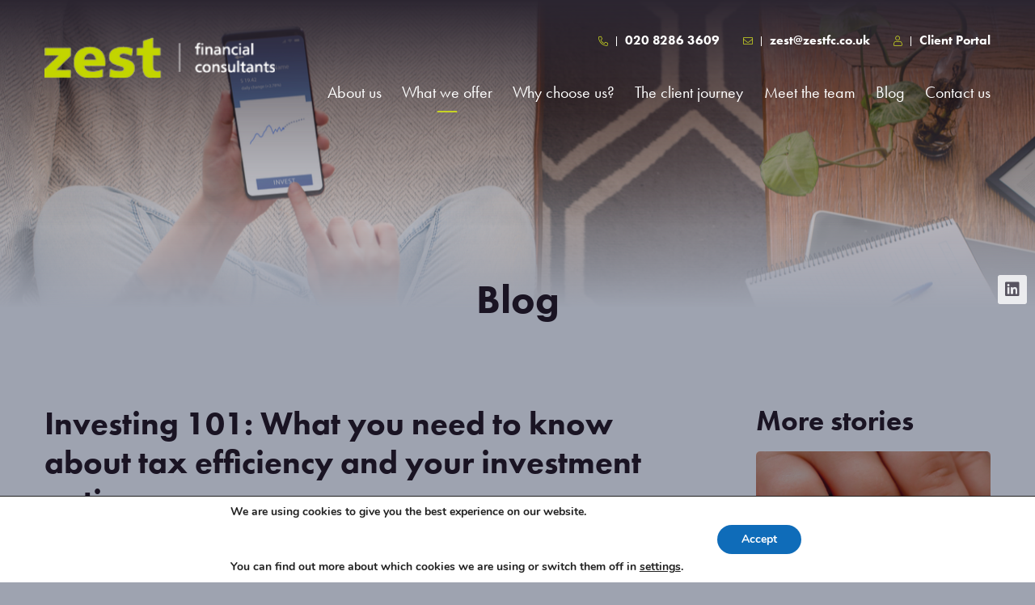

--- FILE ---
content_type: text/html; charset=UTF-8
request_url: https://zestfinancialconsultants.co.uk/investing-101-what-you-need-to-know-about-tax-efficiency-and-your-investment-options/
body_size: 26861
content:
	<!DOCTYPE html>
<html lang="en-GB">
<head>
	<meta charset="UTF-8">
	<meta name="viewport" content="width=device-width, initial-scale=1, shrink-to-fit=no">
	<meta name="mobile-web-app-capable" content="yes">
	<meta name="apple-mobile-web-app-capable" content="yes">
	<meta name="apple-mobile-web-app-title" content="Zest Financial Consultants - ">
	<link rel="profile" href="http://gmpg.org/xfn/11">
	<link rel="pingback" href="https://zestfinancialconsultants.co.uk/xmlrpc.php">
	<link rel="stylesheet" href="https://use.typekit.net/vqw5hpb.css">
	<meta name='robots' content='index, follow, max-image-preview:large, max-snippet:-1, max-video-preview:-1' />
	<style>img:is([sizes="auto" i], [sizes^="auto," i]) { contain-intrinsic-size: 3000px 1500px }</style>
	
	<!-- This site is optimized with the Yoast SEO plugin v26.8 - https://yoast.com/product/yoast-seo-wordpress/ -->
	<title>Investing 101: What you need to know about tax efficiency and your investment options - Zest Financial Consultants</title>
	<meta name="description" content="This month, read about two key decisions you’ll need to make when investing – whether you should invest in shares or through a fund, and how to make your investments tax-efficient." />
	<link rel="canonical" href="https://zestfinancialconsultants.co.uk/investing-101-what-you-need-to-know-about-tax-efficiency-and-your-investment-options/" />
	<meta property="og:locale" content="en_GB" />
	<meta property="og:type" content="article" />
	<meta property="og:title" content="Investing 101: What you need to know about tax efficiency and your investment options - Zest Financial Consultants" />
	<meta property="og:description" content="This month, read about two key decisions you’ll need to make when investing – whether you should invest in shares or through a fund, and how to make your investments tax-efficient." />
	<meta property="og:url" content="https://zestfinancialconsultants.co.uk/investing-101-what-you-need-to-know-about-tax-efficiency-and-your-investment-options/" />
	<meta property="og:site_name" content="Zest Financial Consultants" />
	<meta property="article:published_time" content="2023-08-14T13:07:11+00:00" />
	<meta property="og:image" content="https://zestfinancialconsultants.co.uk/wp-content/uploads/2023/08/1.jpg" />
	<meta property="og:image:width" content="1366" />
	<meta property="og:image:height" content="412" />
	<meta property="og:image:type" content="image/jpeg" />
	<meta name="author" content="Justin" />
	<meta name="twitter:card" content="summary_large_image" />
	<meta name="twitter:label1" content="Written by" />
	<meta name="twitter:data1" content="Justin" />
	<meta name="twitter:label2" content="Estimated reading time" />
	<meta name="twitter:data2" content="5 minutes" />
	<script type="application/ld+json" class="yoast-schema-graph">{"@context":"https://schema.org","@graph":[{"@type":"Article","@id":"https://zestfinancialconsultants.co.uk/investing-101-what-you-need-to-know-about-tax-efficiency-and-your-investment-options/#article","isPartOf":{"@id":"https://zestfinancialconsultants.co.uk/investing-101-what-you-need-to-know-about-tax-efficiency-and-your-investment-options/"},"author":{"name":"Justin","@id":"https://zestfinancialconsultants.co.uk/#/schema/person/b03720de425adfa3e944d6e91464e82f"},"headline":"Investing 101: What you need to know about tax efficiency and your investment options","datePublished":"2023-08-14T13:07:11+00:00","mainEntityOfPage":{"@id":"https://zestfinancialconsultants.co.uk/investing-101-what-you-need-to-know-about-tax-efficiency-and-your-investment-options/"},"wordCount":1063,"commentCount":0,"image":{"@id":"https://zestfinancialconsultants.co.uk/investing-101-what-you-need-to-know-about-tax-efficiency-and-your-investment-options/#primaryimage"},"thumbnailUrl":"https://zestfinancialconsultants.co.uk/wp-content/uploads/2023/08/1.jpg","articleSection":["News"],"inLanguage":"en-GB","potentialAction":[{"@type":"CommentAction","name":"Comment","target":["https://zestfinancialconsultants.co.uk/investing-101-what-you-need-to-know-about-tax-efficiency-and-your-investment-options/#respond"]}]},{"@type":"WebPage","@id":"https://zestfinancialconsultants.co.uk/investing-101-what-you-need-to-know-about-tax-efficiency-and-your-investment-options/","url":"https://zestfinancialconsultants.co.uk/investing-101-what-you-need-to-know-about-tax-efficiency-and-your-investment-options/","name":"Investing 101: What you need to know about tax efficiency and your investment options - Zest Financial Consultants","isPartOf":{"@id":"https://zestfinancialconsultants.co.uk/#website"},"primaryImageOfPage":{"@id":"https://zestfinancialconsultants.co.uk/investing-101-what-you-need-to-know-about-tax-efficiency-and-your-investment-options/#primaryimage"},"image":{"@id":"https://zestfinancialconsultants.co.uk/investing-101-what-you-need-to-know-about-tax-efficiency-and-your-investment-options/#primaryimage"},"thumbnailUrl":"https://zestfinancialconsultants.co.uk/wp-content/uploads/2023/08/1.jpg","datePublished":"2023-08-14T13:07:11+00:00","author":{"@id":"https://zestfinancialconsultants.co.uk/#/schema/person/b03720de425adfa3e944d6e91464e82f"},"description":"This month, read about two key decisions you’ll need to make when investing – whether you should invest in shares or through a fund, and how to make your investments tax-efficient.","breadcrumb":{"@id":"https://zestfinancialconsultants.co.uk/investing-101-what-you-need-to-know-about-tax-efficiency-and-your-investment-options/#breadcrumb"},"inLanguage":"en-GB","potentialAction":[{"@type":"ReadAction","target":["https://zestfinancialconsultants.co.uk/investing-101-what-you-need-to-know-about-tax-efficiency-and-your-investment-options/"]}]},{"@type":"ImageObject","inLanguage":"en-GB","@id":"https://zestfinancialconsultants.co.uk/investing-101-what-you-need-to-know-about-tax-efficiency-and-your-investment-options/#primaryimage","url":"https://zestfinancialconsultants.co.uk/wp-content/uploads/2023/08/1.jpg","contentUrl":"https://zestfinancialconsultants.co.uk/wp-content/uploads/2023/08/1.jpg","width":1366,"height":412,"caption":"A woman looking at investments on her phone."},{"@type":"BreadcrumbList","@id":"https://zestfinancialconsultants.co.uk/investing-101-what-you-need-to-know-about-tax-efficiency-and-your-investment-options/#breadcrumb","itemListElement":[{"@type":"ListItem","position":1,"name":"Home","item":"https://zestfinancialconsultants.co.uk/"},{"@type":"ListItem","position":2,"name":"Blog","item":"https://zestfinancialconsultants.co.uk/blog/"},{"@type":"ListItem","position":3,"name":"Investing 101: What you need to know about tax efficiency and your investment options"}]},{"@type":"WebSite","@id":"https://zestfinancialconsultants.co.uk/#website","url":"https://zestfinancialconsultants.co.uk/","name":"Zest Financial Consultants","description":"","potentialAction":[{"@type":"SearchAction","target":{"@type":"EntryPoint","urlTemplate":"https://zestfinancialconsultants.co.uk/?s={search_term_string}"},"query-input":{"@type":"PropertyValueSpecification","valueRequired":true,"valueName":"search_term_string"}}],"inLanguage":"en-GB"},{"@type":"Person","@id":"https://zestfinancialconsultants.co.uk/#/schema/person/b03720de425adfa3e944d6e91464e82f","name":"Justin","image":{"@type":"ImageObject","inLanguage":"en-GB","@id":"https://zestfinancialconsultants.co.uk/#/schema/person/image/","url":"https://secure.gravatar.com/avatar/79fff3decd613ad9fdc3f4f2feb503549b38a5a55d540258952645b905da25a7?s=96&d=mm&r=g","contentUrl":"https://secure.gravatar.com/avatar/79fff3decd613ad9fdc3f4f2feb503549b38a5a55d540258952645b905da25a7?s=96&d=mm&r=g","caption":"Justin"},"url":"https://zestfinancialconsultants.co.uk/author/justin/"}]}</script>
	<!-- / Yoast SEO plugin. -->


<link rel='dns-prefetch' href='//fonts.googleapis.com' />
<link rel="alternate" type="application/rss+xml" title="Zest Financial Consultants &raquo; Investing 101: What you need to know about tax efficiency and your investment options Comments Feed" href="https://zestfinancialconsultants.co.uk/investing-101-what-you-need-to-know-about-tax-efficiency-and-your-investment-options/feed/" />
<script type="text/javascript">
/* <![CDATA[ */
window._wpemojiSettings = {"baseUrl":"https:\/\/s.w.org\/images\/core\/emoji\/16.0.1\/72x72\/","ext":".png","svgUrl":"https:\/\/s.w.org\/images\/core\/emoji\/16.0.1\/svg\/","svgExt":".svg","source":{"concatemoji":"https:\/\/zestfinancialconsultants.co.uk\/wp-includes\/js\/wp-emoji-release.min.js?ver=6.8.3"}};
/*! This file is auto-generated */
!function(s,n){var o,i,e;function c(e){try{var t={supportTests:e,timestamp:(new Date).valueOf()};sessionStorage.setItem(o,JSON.stringify(t))}catch(e){}}function p(e,t,n){e.clearRect(0,0,e.canvas.width,e.canvas.height),e.fillText(t,0,0);var t=new Uint32Array(e.getImageData(0,0,e.canvas.width,e.canvas.height).data),a=(e.clearRect(0,0,e.canvas.width,e.canvas.height),e.fillText(n,0,0),new Uint32Array(e.getImageData(0,0,e.canvas.width,e.canvas.height).data));return t.every(function(e,t){return e===a[t]})}function u(e,t){e.clearRect(0,0,e.canvas.width,e.canvas.height),e.fillText(t,0,0);for(var n=e.getImageData(16,16,1,1),a=0;a<n.data.length;a++)if(0!==n.data[a])return!1;return!0}function f(e,t,n,a){switch(t){case"flag":return n(e,"\ud83c\udff3\ufe0f\u200d\u26a7\ufe0f","\ud83c\udff3\ufe0f\u200b\u26a7\ufe0f")?!1:!n(e,"\ud83c\udde8\ud83c\uddf6","\ud83c\udde8\u200b\ud83c\uddf6")&&!n(e,"\ud83c\udff4\udb40\udc67\udb40\udc62\udb40\udc65\udb40\udc6e\udb40\udc67\udb40\udc7f","\ud83c\udff4\u200b\udb40\udc67\u200b\udb40\udc62\u200b\udb40\udc65\u200b\udb40\udc6e\u200b\udb40\udc67\u200b\udb40\udc7f");case"emoji":return!a(e,"\ud83e\udedf")}return!1}function g(e,t,n,a){var r="undefined"!=typeof WorkerGlobalScope&&self instanceof WorkerGlobalScope?new OffscreenCanvas(300,150):s.createElement("canvas"),o=r.getContext("2d",{willReadFrequently:!0}),i=(o.textBaseline="top",o.font="600 32px Arial",{});return e.forEach(function(e){i[e]=t(o,e,n,a)}),i}function t(e){var t=s.createElement("script");t.src=e,t.defer=!0,s.head.appendChild(t)}"undefined"!=typeof Promise&&(o="wpEmojiSettingsSupports",i=["flag","emoji"],n.supports={everything:!0,everythingExceptFlag:!0},e=new Promise(function(e){s.addEventListener("DOMContentLoaded",e,{once:!0})}),new Promise(function(t){var n=function(){try{var e=JSON.parse(sessionStorage.getItem(o));if("object"==typeof e&&"number"==typeof e.timestamp&&(new Date).valueOf()<e.timestamp+604800&&"object"==typeof e.supportTests)return e.supportTests}catch(e){}return null}();if(!n){if("undefined"!=typeof Worker&&"undefined"!=typeof OffscreenCanvas&&"undefined"!=typeof URL&&URL.createObjectURL&&"undefined"!=typeof Blob)try{var e="postMessage("+g.toString()+"("+[JSON.stringify(i),f.toString(),p.toString(),u.toString()].join(",")+"));",a=new Blob([e],{type:"text/javascript"}),r=new Worker(URL.createObjectURL(a),{name:"wpTestEmojiSupports"});return void(r.onmessage=function(e){c(n=e.data),r.terminate(),t(n)})}catch(e){}c(n=g(i,f,p,u))}t(n)}).then(function(e){for(var t in e)n.supports[t]=e[t],n.supports.everything=n.supports.everything&&n.supports[t],"flag"!==t&&(n.supports.everythingExceptFlag=n.supports.everythingExceptFlag&&n.supports[t]);n.supports.everythingExceptFlag=n.supports.everythingExceptFlag&&!n.supports.flag,n.DOMReady=!1,n.readyCallback=function(){n.DOMReady=!0}}).then(function(){return e}).then(function(){var e;n.supports.everything||(n.readyCallback(),(e=n.source||{}).concatemoji?t(e.concatemoji):e.wpemoji&&e.twemoji&&(t(e.twemoji),t(e.wpemoji)))}))}((window,document),window._wpemojiSettings);
/* ]]> */
</script>
<style id='wp-emoji-styles-inline-css' type='text/css'>

	img.wp-smiley, img.emoji {
		display: inline !important;
		border: none !important;
		box-shadow: none !important;
		height: 1em !important;
		width: 1em !important;
		margin: 0 0.07em !important;
		vertical-align: -0.1em !important;
		background: none !important;
		padding: 0 !important;
	}
</style>
<link rel='stylesheet' id='wp-block-library-css' href='https://zestfinancialconsultants.co.uk/wp-includes/css/dist/block-library/style.min.css?ver=6.8.3' type='text/css' media='all' />
<style id='classic-theme-styles-inline-css' type='text/css'>
/*! This file is auto-generated */
.wp-block-button__link{color:#fff;background-color:#32373c;border-radius:9999px;box-shadow:none;text-decoration:none;padding:calc(.667em + 2px) calc(1.333em + 2px);font-size:1.125em}.wp-block-file__button{background:#32373c;color:#fff;text-decoration:none}
</style>
<style id='safe-svg-svg-icon-style-inline-css' type='text/css'>
.safe-svg-cover{text-align:center}.safe-svg-cover .safe-svg-inside{display:inline-block;max-width:100%}.safe-svg-cover svg{fill:currentColor;height:100%;max-height:100%;max-width:100%;width:100%}

</style>
<style id='global-styles-inline-css' type='text/css'>
:root{--wp--preset--aspect-ratio--square: 1;--wp--preset--aspect-ratio--4-3: 4/3;--wp--preset--aspect-ratio--3-4: 3/4;--wp--preset--aspect-ratio--3-2: 3/2;--wp--preset--aspect-ratio--2-3: 2/3;--wp--preset--aspect-ratio--16-9: 16/9;--wp--preset--aspect-ratio--9-16: 9/16;--wp--preset--color--black: #000000;--wp--preset--color--cyan-bluish-gray: #abb8c3;--wp--preset--color--white: #ffffff;--wp--preset--color--pale-pink: #f78da7;--wp--preset--color--vivid-red: #cf2e2e;--wp--preset--color--luminous-vivid-orange: #ff6900;--wp--preset--color--luminous-vivid-amber: #fcb900;--wp--preset--color--light-green-cyan: #7bdcb5;--wp--preset--color--vivid-green-cyan: #00d084;--wp--preset--color--pale-cyan-blue: #8ed1fc;--wp--preset--color--vivid-cyan-blue: #0693e3;--wp--preset--color--vivid-purple: #9b51e0;--wp--preset--gradient--vivid-cyan-blue-to-vivid-purple: linear-gradient(135deg,rgba(6,147,227,1) 0%,rgb(155,81,224) 100%);--wp--preset--gradient--light-green-cyan-to-vivid-green-cyan: linear-gradient(135deg,rgb(122,220,180) 0%,rgb(0,208,130) 100%);--wp--preset--gradient--luminous-vivid-amber-to-luminous-vivid-orange: linear-gradient(135deg,rgba(252,185,0,1) 0%,rgba(255,105,0,1) 100%);--wp--preset--gradient--luminous-vivid-orange-to-vivid-red: linear-gradient(135deg,rgba(255,105,0,1) 0%,rgb(207,46,46) 100%);--wp--preset--gradient--very-light-gray-to-cyan-bluish-gray: linear-gradient(135deg,rgb(238,238,238) 0%,rgb(169,184,195) 100%);--wp--preset--gradient--cool-to-warm-spectrum: linear-gradient(135deg,rgb(74,234,220) 0%,rgb(151,120,209) 20%,rgb(207,42,186) 40%,rgb(238,44,130) 60%,rgb(251,105,98) 80%,rgb(254,248,76) 100%);--wp--preset--gradient--blush-light-purple: linear-gradient(135deg,rgb(255,206,236) 0%,rgb(152,150,240) 100%);--wp--preset--gradient--blush-bordeaux: linear-gradient(135deg,rgb(254,205,165) 0%,rgb(254,45,45) 50%,rgb(107,0,62) 100%);--wp--preset--gradient--luminous-dusk: linear-gradient(135deg,rgb(255,203,112) 0%,rgb(199,81,192) 50%,rgb(65,88,208) 100%);--wp--preset--gradient--pale-ocean: linear-gradient(135deg,rgb(255,245,203) 0%,rgb(182,227,212) 50%,rgb(51,167,181) 100%);--wp--preset--gradient--electric-grass: linear-gradient(135deg,rgb(202,248,128) 0%,rgb(113,206,126) 100%);--wp--preset--gradient--midnight: linear-gradient(135deg,rgb(2,3,129) 0%,rgb(40,116,252) 100%);--wp--preset--font-size--small: 13px;--wp--preset--font-size--medium: 20px;--wp--preset--font-size--large: 36px;--wp--preset--font-size--x-large: 42px;--wp--preset--spacing--20: 0.44rem;--wp--preset--spacing--30: 0.67rem;--wp--preset--spacing--40: 1rem;--wp--preset--spacing--50: 1.5rem;--wp--preset--spacing--60: 2.25rem;--wp--preset--spacing--70: 3.38rem;--wp--preset--spacing--80: 5.06rem;--wp--preset--shadow--natural: 6px 6px 9px rgba(0, 0, 0, 0.2);--wp--preset--shadow--deep: 12px 12px 50px rgba(0, 0, 0, 0.4);--wp--preset--shadow--sharp: 6px 6px 0px rgba(0, 0, 0, 0.2);--wp--preset--shadow--outlined: 6px 6px 0px -3px rgba(255, 255, 255, 1), 6px 6px rgba(0, 0, 0, 1);--wp--preset--shadow--crisp: 6px 6px 0px rgba(0, 0, 0, 1);}:where(.is-layout-flex){gap: 0.5em;}:where(.is-layout-grid){gap: 0.5em;}body .is-layout-flex{display: flex;}.is-layout-flex{flex-wrap: wrap;align-items: center;}.is-layout-flex > :is(*, div){margin: 0;}body .is-layout-grid{display: grid;}.is-layout-grid > :is(*, div){margin: 0;}:where(.wp-block-columns.is-layout-flex){gap: 2em;}:where(.wp-block-columns.is-layout-grid){gap: 2em;}:where(.wp-block-post-template.is-layout-flex){gap: 1.25em;}:where(.wp-block-post-template.is-layout-grid){gap: 1.25em;}.has-black-color{color: var(--wp--preset--color--black) !important;}.has-cyan-bluish-gray-color{color: var(--wp--preset--color--cyan-bluish-gray) !important;}.has-white-color{color: var(--wp--preset--color--white) !important;}.has-pale-pink-color{color: var(--wp--preset--color--pale-pink) !important;}.has-vivid-red-color{color: var(--wp--preset--color--vivid-red) !important;}.has-luminous-vivid-orange-color{color: var(--wp--preset--color--luminous-vivid-orange) !important;}.has-luminous-vivid-amber-color{color: var(--wp--preset--color--luminous-vivid-amber) !important;}.has-light-green-cyan-color{color: var(--wp--preset--color--light-green-cyan) !important;}.has-vivid-green-cyan-color{color: var(--wp--preset--color--vivid-green-cyan) !important;}.has-pale-cyan-blue-color{color: var(--wp--preset--color--pale-cyan-blue) !important;}.has-vivid-cyan-blue-color{color: var(--wp--preset--color--vivid-cyan-blue) !important;}.has-vivid-purple-color{color: var(--wp--preset--color--vivid-purple) !important;}.has-black-background-color{background-color: var(--wp--preset--color--black) !important;}.has-cyan-bluish-gray-background-color{background-color: var(--wp--preset--color--cyan-bluish-gray) !important;}.has-white-background-color{background-color: var(--wp--preset--color--white) !important;}.has-pale-pink-background-color{background-color: var(--wp--preset--color--pale-pink) !important;}.has-vivid-red-background-color{background-color: var(--wp--preset--color--vivid-red) !important;}.has-luminous-vivid-orange-background-color{background-color: var(--wp--preset--color--luminous-vivid-orange) !important;}.has-luminous-vivid-amber-background-color{background-color: var(--wp--preset--color--luminous-vivid-amber) !important;}.has-light-green-cyan-background-color{background-color: var(--wp--preset--color--light-green-cyan) !important;}.has-vivid-green-cyan-background-color{background-color: var(--wp--preset--color--vivid-green-cyan) !important;}.has-pale-cyan-blue-background-color{background-color: var(--wp--preset--color--pale-cyan-blue) !important;}.has-vivid-cyan-blue-background-color{background-color: var(--wp--preset--color--vivid-cyan-blue) !important;}.has-vivid-purple-background-color{background-color: var(--wp--preset--color--vivid-purple) !important;}.has-black-border-color{border-color: var(--wp--preset--color--black) !important;}.has-cyan-bluish-gray-border-color{border-color: var(--wp--preset--color--cyan-bluish-gray) !important;}.has-white-border-color{border-color: var(--wp--preset--color--white) !important;}.has-pale-pink-border-color{border-color: var(--wp--preset--color--pale-pink) !important;}.has-vivid-red-border-color{border-color: var(--wp--preset--color--vivid-red) !important;}.has-luminous-vivid-orange-border-color{border-color: var(--wp--preset--color--luminous-vivid-orange) !important;}.has-luminous-vivid-amber-border-color{border-color: var(--wp--preset--color--luminous-vivid-amber) !important;}.has-light-green-cyan-border-color{border-color: var(--wp--preset--color--light-green-cyan) !important;}.has-vivid-green-cyan-border-color{border-color: var(--wp--preset--color--vivid-green-cyan) !important;}.has-pale-cyan-blue-border-color{border-color: var(--wp--preset--color--pale-cyan-blue) !important;}.has-vivid-cyan-blue-border-color{border-color: var(--wp--preset--color--vivid-cyan-blue) !important;}.has-vivid-purple-border-color{border-color: var(--wp--preset--color--vivid-purple) !important;}.has-vivid-cyan-blue-to-vivid-purple-gradient-background{background: var(--wp--preset--gradient--vivid-cyan-blue-to-vivid-purple) !important;}.has-light-green-cyan-to-vivid-green-cyan-gradient-background{background: var(--wp--preset--gradient--light-green-cyan-to-vivid-green-cyan) !important;}.has-luminous-vivid-amber-to-luminous-vivid-orange-gradient-background{background: var(--wp--preset--gradient--luminous-vivid-amber-to-luminous-vivid-orange) !important;}.has-luminous-vivid-orange-to-vivid-red-gradient-background{background: var(--wp--preset--gradient--luminous-vivid-orange-to-vivid-red) !important;}.has-very-light-gray-to-cyan-bluish-gray-gradient-background{background: var(--wp--preset--gradient--very-light-gray-to-cyan-bluish-gray) !important;}.has-cool-to-warm-spectrum-gradient-background{background: var(--wp--preset--gradient--cool-to-warm-spectrum) !important;}.has-blush-light-purple-gradient-background{background: var(--wp--preset--gradient--blush-light-purple) !important;}.has-blush-bordeaux-gradient-background{background: var(--wp--preset--gradient--blush-bordeaux) !important;}.has-luminous-dusk-gradient-background{background: var(--wp--preset--gradient--luminous-dusk) !important;}.has-pale-ocean-gradient-background{background: var(--wp--preset--gradient--pale-ocean) !important;}.has-electric-grass-gradient-background{background: var(--wp--preset--gradient--electric-grass) !important;}.has-midnight-gradient-background{background: var(--wp--preset--gradient--midnight) !important;}.has-small-font-size{font-size: var(--wp--preset--font-size--small) !important;}.has-medium-font-size{font-size: var(--wp--preset--font-size--medium) !important;}.has-large-font-size{font-size: var(--wp--preset--font-size--large) !important;}.has-x-large-font-size{font-size: var(--wp--preset--font-size--x-large) !important;}
:where(.wp-block-post-template.is-layout-flex){gap: 1.25em;}:where(.wp-block-post-template.is-layout-grid){gap: 1.25em;}
:where(.wp-block-columns.is-layout-flex){gap: 2em;}:where(.wp-block-columns.is-layout-grid){gap: 2em;}
:root :where(.wp-block-pullquote){font-size: 1.5em;line-height: 1.6;}
</style>
<link rel='stylesheet' id='contact-form-7-css' href='https://zestfinancialconsultants.co.uk/wp-content/plugins/contact-form-7/includes/css/styles.css?ver=6.1.4' type='text/css' media='all' />
<link rel='stylesheet' id='yardstick-styles-css' href='https://zestfinancialconsultants.co.uk/wp-content/themes/zest-fc/css/theme.min.css?ver=1.0.1694535673' type='text/css' media='all' />
<link rel='stylesheet' id='googleFonts-css' href='https://fonts.googleapis.com/css?family=Catamaran%3A400%2C700%7CQuicksand%3A400%2C500%2C700&#038;ver=6.8.3' type='text/css' media='all' />
<link rel='stylesheet' id='moove_gdpr_frontend-css' href='https://zestfinancialconsultants.co.uk/wp-content/plugins/gdpr-cookie-compliance/dist/styles/gdpr-main.css?ver=5.0.9' type='text/css' media='all' />
<style id='moove_gdpr_frontend-inline-css' type='text/css'>
#moove_gdpr_cookie_modal,#moove_gdpr_cookie_info_bar,.gdpr_cookie_settings_shortcode_content{font-family:&#039;Nunito&#039;,sans-serif}#moove_gdpr_save_popup_settings_button{background-color:#373737;color:#fff}#moove_gdpr_save_popup_settings_button:hover{background-color:#000}#moove_gdpr_cookie_info_bar .moove-gdpr-info-bar-container .moove-gdpr-info-bar-content a.mgbutton,#moove_gdpr_cookie_info_bar .moove-gdpr-info-bar-container .moove-gdpr-info-bar-content button.mgbutton{background-color:#0f6cb9}#moove_gdpr_cookie_modal .moove-gdpr-modal-content .moove-gdpr-modal-footer-content .moove-gdpr-button-holder a.mgbutton,#moove_gdpr_cookie_modal .moove-gdpr-modal-content .moove-gdpr-modal-footer-content .moove-gdpr-button-holder button.mgbutton,.gdpr_cookie_settings_shortcode_content .gdpr-shr-button.button-green{background-color:#0f6cb9;border-color:#0f6cb9}#moove_gdpr_cookie_modal .moove-gdpr-modal-content .moove-gdpr-modal-footer-content .moove-gdpr-button-holder a.mgbutton:hover,#moove_gdpr_cookie_modal .moove-gdpr-modal-content .moove-gdpr-modal-footer-content .moove-gdpr-button-holder button.mgbutton:hover,.gdpr_cookie_settings_shortcode_content .gdpr-shr-button.button-green:hover{background-color:#fff;color:#0f6cb9}#moove_gdpr_cookie_modal .moove-gdpr-modal-content .moove-gdpr-modal-close i,#moove_gdpr_cookie_modal .moove-gdpr-modal-content .moove-gdpr-modal-close span.gdpr-icon{background-color:#0f6cb9;border:1px solid #0f6cb9}#moove_gdpr_cookie_info_bar span.moove-gdpr-infobar-allow-all.focus-g,#moove_gdpr_cookie_info_bar span.moove-gdpr-infobar-allow-all:focus,#moove_gdpr_cookie_info_bar button.moove-gdpr-infobar-allow-all.focus-g,#moove_gdpr_cookie_info_bar button.moove-gdpr-infobar-allow-all:focus,#moove_gdpr_cookie_info_bar span.moove-gdpr-infobar-reject-btn.focus-g,#moove_gdpr_cookie_info_bar span.moove-gdpr-infobar-reject-btn:focus,#moove_gdpr_cookie_info_bar button.moove-gdpr-infobar-reject-btn.focus-g,#moove_gdpr_cookie_info_bar button.moove-gdpr-infobar-reject-btn:focus,#moove_gdpr_cookie_info_bar span.change-settings-button.focus-g,#moove_gdpr_cookie_info_bar span.change-settings-button:focus,#moove_gdpr_cookie_info_bar button.change-settings-button.focus-g,#moove_gdpr_cookie_info_bar button.change-settings-button:focus{-webkit-box-shadow:0 0 1px 3px #0f6cb9;-moz-box-shadow:0 0 1px 3px #0f6cb9;box-shadow:0 0 1px 3px #0f6cb9}#moove_gdpr_cookie_modal .moove-gdpr-modal-content .moove-gdpr-modal-close i:hover,#moove_gdpr_cookie_modal .moove-gdpr-modal-content .moove-gdpr-modal-close span.gdpr-icon:hover,#moove_gdpr_cookie_info_bar span[data-href]>u.change-settings-button{color:#0f6cb9}#moove_gdpr_cookie_modal .moove-gdpr-modal-content .moove-gdpr-modal-left-content #moove-gdpr-menu li.menu-item-selected a span.gdpr-icon,#moove_gdpr_cookie_modal .moove-gdpr-modal-content .moove-gdpr-modal-left-content #moove-gdpr-menu li.menu-item-selected button span.gdpr-icon{color:inherit}#moove_gdpr_cookie_modal .moove-gdpr-modal-content .moove-gdpr-modal-left-content #moove-gdpr-menu li a span.gdpr-icon,#moove_gdpr_cookie_modal .moove-gdpr-modal-content .moove-gdpr-modal-left-content #moove-gdpr-menu li button span.gdpr-icon{color:inherit}#moove_gdpr_cookie_modal .gdpr-acc-link{line-height:0;font-size:0;color:transparent;position:absolute}#moove_gdpr_cookie_modal .moove-gdpr-modal-content .moove-gdpr-modal-close:hover i,#moove_gdpr_cookie_modal .moove-gdpr-modal-content .moove-gdpr-modal-left-content #moove-gdpr-menu li a,#moove_gdpr_cookie_modal .moove-gdpr-modal-content .moove-gdpr-modal-left-content #moove-gdpr-menu li button,#moove_gdpr_cookie_modal .moove-gdpr-modal-content .moove-gdpr-modal-left-content #moove-gdpr-menu li button i,#moove_gdpr_cookie_modal .moove-gdpr-modal-content .moove-gdpr-modal-left-content #moove-gdpr-menu li a i,#moove_gdpr_cookie_modal .moove-gdpr-modal-content .moove-gdpr-tab-main .moove-gdpr-tab-main-content a:hover,#moove_gdpr_cookie_info_bar.moove-gdpr-dark-scheme .moove-gdpr-info-bar-container .moove-gdpr-info-bar-content a.mgbutton:hover,#moove_gdpr_cookie_info_bar.moove-gdpr-dark-scheme .moove-gdpr-info-bar-container .moove-gdpr-info-bar-content button.mgbutton:hover,#moove_gdpr_cookie_info_bar.moove-gdpr-dark-scheme .moove-gdpr-info-bar-container .moove-gdpr-info-bar-content a:hover,#moove_gdpr_cookie_info_bar.moove-gdpr-dark-scheme .moove-gdpr-info-bar-container .moove-gdpr-info-bar-content button:hover,#moove_gdpr_cookie_info_bar.moove-gdpr-dark-scheme .moove-gdpr-info-bar-container .moove-gdpr-info-bar-content span.change-settings-button:hover,#moove_gdpr_cookie_info_bar.moove-gdpr-dark-scheme .moove-gdpr-info-bar-container .moove-gdpr-info-bar-content button.change-settings-button:hover,#moove_gdpr_cookie_info_bar.moove-gdpr-dark-scheme .moove-gdpr-info-bar-container .moove-gdpr-info-bar-content u.change-settings-button:hover,#moove_gdpr_cookie_info_bar span[data-href]>u.change-settings-button,#moove_gdpr_cookie_info_bar.moove-gdpr-dark-scheme .moove-gdpr-info-bar-container .moove-gdpr-info-bar-content a.mgbutton.focus-g,#moove_gdpr_cookie_info_bar.moove-gdpr-dark-scheme .moove-gdpr-info-bar-container .moove-gdpr-info-bar-content button.mgbutton.focus-g,#moove_gdpr_cookie_info_bar.moove-gdpr-dark-scheme .moove-gdpr-info-bar-container .moove-gdpr-info-bar-content a.focus-g,#moove_gdpr_cookie_info_bar.moove-gdpr-dark-scheme .moove-gdpr-info-bar-container .moove-gdpr-info-bar-content button.focus-g,#moove_gdpr_cookie_info_bar.moove-gdpr-dark-scheme .moove-gdpr-info-bar-container .moove-gdpr-info-bar-content a.mgbutton:focus,#moove_gdpr_cookie_info_bar.moove-gdpr-dark-scheme .moove-gdpr-info-bar-container .moove-gdpr-info-bar-content button.mgbutton:focus,#moove_gdpr_cookie_info_bar.moove-gdpr-dark-scheme .moove-gdpr-info-bar-container .moove-gdpr-info-bar-content a:focus,#moove_gdpr_cookie_info_bar.moove-gdpr-dark-scheme .moove-gdpr-info-bar-container .moove-gdpr-info-bar-content button:focus,#moove_gdpr_cookie_info_bar.moove-gdpr-dark-scheme .moove-gdpr-info-bar-container .moove-gdpr-info-bar-content span.change-settings-button.focus-g,span.change-settings-button:focus,button.change-settings-button.focus-g,button.change-settings-button:focus,#moove_gdpr_cookie_info_bar.moove-gdpr-dark-scheme .moove-gdpr-info-bar-container .moove-gdpr-info-bar-content u.change-settings-button.focus-g,#moove_gdpr_cookie_info_bar.moove-gdpr-dark-scheme .moove-gdpr-info-bar-container .moove-gdpr-info-bar-content u.change-settings-button:focus{color:#0f6cb9}#moove_gdpr_cookie_modal .moove-gdpr-branding.focus-g span,#moove_gdpr_cookie_modal .moove-gdpr-modal-content .moove-gdpr-tab-main a.focus-g,#moove_gdpr_cookie_modal .moove-gdpr-modal-content .moove-gdpr-tab-main .gdpr-cd-details-toggle.focus-g{color:#0f6cb9}#moove_gdpr_cookie_modal.gdpr_lightbox-hide{display:none}
</style>
<script type="text/javascript" src="https://zestfinancialconsultants.co.uk/wp-includes/js/jquery/jquery.min.js?ver=3.7.1" id="jquery-core-js"></script>
<script type="text/javascript" src="https://zestfinancialconsultants.co.uk/wp-includes/js/jquery/jquery-migrate.min.js?ver=3.4.1" id="jquery-migrate-js"></script>
<link rel="https://api.w.org/" href="https://zestfinancialconsultants.co.uk/wp-json/" /><link rel="alternate" title="JSON" type="application/json" href="https://zestfinancialconsultants.co.uk/wp-json/wp/v2/posts/1374" /><link rel="EditURI" type="application/rsd+xml" title="RSD" href="https://zestfinancialconsultants.co.uk/xmlrpc.php?rsd" />
<link rel='shortlink' href='https://zestfinancialconsultants.co.uk/?p=1374' />
<link rel="alternate" title="oEmbed (JSON)" type="application/json+oembed" href="https://zestfinancialconsultants.co.uk/wp-json/oembed/1.0/embed?url=https%3A%2F%2Fzestfinancialconsultants.co.uk%2Finvesting-101-what-you-need-to-know-about-tax-efficiency-and-your-investment-options%2F" />
<link rel="alternate" title="oEmbed (XML)" type="text/xml+oembed" href="https://zestfinancialconsultants.co.uk/wp-json/oembed/1.0/embed?url=https%3A%2F%2Fzestfinancialconsultants.co.uk%2Finvesting-101-what-you-need-to-know-about-tax-efficiency-and-your-investment-options%2F&#038;format=xml" />
<link rel="icon" href="https://zestfinancialconsultants.co.uk/wp-content/uploads/2022/08/cropped-zest-icon-new-32x32.png" sizes="32x32" />
<link rel="icon" href="https://zestfinancialconsultants.co.uk/wp-content/uploads/2022/08/cropped-zest-icon-new-192x192.png" sizes="192x192" />
<link rel="apple-touch-icon" href="https://zestfinancialconsultants.co.uk/wp-content/uploads/2022/08/cropped-zest-icon-new-180x180.png" />
<meta name="msapplication-TileImage" content="https://zestfinancialconsultants.co.uk/wp-content/uploads/2022/08/cropped-zest-icon-new-270x270.png" />
		<style type="text/css" id="wp-custom-css">
			.moove-gdpr-light-scheme button:after,
.gdpr_lightbox-container button:after {
	display: none;
}

button.moove-gdpr-tab-nav {
	margin: 0;
}		</style>
		
			<meta name="google-site-verification" content="UQkWLx3bz7QGi_TFuN7yCYe4Cd7cvELrESAXklE54Zo" />
	</head>

<body id="" class="wp-singular post-template-default single single-post postid-1374 single-format-standard wp-theme-zest-fc" data-sticky-header="">

	<div class="site" id="page">

		<div class="social-contact">
			<a target="blank" href="https://www.linkedin.com/company/zest-financial-consultants-limited/"><i class="fab fa-linkedin"></i></a>
					</div>

		<!-- ******************* The Navbar Area ******************* -->
		<div id="wrapper-navbar" itemscope itemtype="http://schema.org/WebSite">
			<header>

								<div class="outer-top-header ">
	<div class="container">
		<div class="row align-items-center">
			<div class="col-tablet-3 col-lg-3">
				<a class="logo desktop-logo" href="https://zestfinancialconsultants.co.uk">
					<img src="https://zestfinancialconsultants.co.uk/wp-content/uploads/2022/07/zest-logo-white-lres.png"/>
				</a>
			</div>
			<div class="col-tablet-9 col-lg-9">
				<div class="top-right">
					<p class="portal"><i class="fal fa-phone-alt"></i><a href="tel:020 8286 3609">020 8286 3609</a></p>
					<p class="portal"><i class="fal fa-envelope"></i><a href="mailto:zest@zestfc.co.uk">zest@zestfc.co.uk</a></p>
					<p class="portal"><i class="fal fa-user"></i><a href="/client-login/">Client Portal</a></p>
				</div>
				<div class="outer-nav">
											<nav id="navigation" class="desktop-nav">
							<ul class=" desktop-menu">
																	<li class="menu-item menu-item-type-post_type menu-item-object-page menu-item-677">
										<a href="https://zestfinancialconsultants.co.uk/about-us/">About us</a>
																			</li>
																	<li class="menu-item menu-item-type-post_type_archive menu-item-object-client_types menu-item-462 menu-item-has-children">
										<a href="https://zestfinancialconsultants.co.uk/what-we-offer/">What we offer</a>
																																<ul class="dropdown-menu">
																									<li class="menu-item menu-item-type-post_type menu-item-object-client_types menu-item-880">
														<a class="" href="https://zestfinancialconsultants.co.uk/what-we-offer/wealth-management/">
															<span class="capitalize">Wealth management</span>
														</a>
													</li>
																									<li class="menu-item menu-item-type-post_type menu-item-object-client_types menu-item-879">
														<a class="" href="https://zestfinancialconsultants.co.uk/what-we-offer/approaching-retirement/">
															<span class="capitalize">Approaching retirement</span>
														</a>
													</li>
																									<li class="menu-item menu-item-type-post_type menu-item-object-client_types menu-item-878">
														<a class="" href="https://zestfinancialconsultants.co.uk/what-we-offer/at-retirement/">
															<span class="capitalize">At retirement</span>
														</a>
													</li>
																									<li class="menu-item menu-item-type-post_type menu-item-object-client_types menu-item-877">
														<a class="" href="https://zestfinancialconsultants.co.uk/what-we-offer/mortgages/">
															<span class="capitalize">Mortgages</span>
														</a>
													</li>
																									<li class="menu-item menu-item-type-post_type menu-item-object-client_types menu-item-876">
														<a class="" href="https://zestfinancialconsultants.co.uk/what-we-offer/protection/">
															<span class="capitalize">Protection</span>
														</a>
													</li>
																									<li class="menu-item menu-item-type-post_type menu-item-object-client_types menu-item-875">
														<a class="" href="https://zestfinancialconsultants.co.uk/what-we-offer/business-owner-executive/">
															<span class="capitalize">Business owner/ Executive</span>
														</a>
													</li>
																							</ul>
																			</li>
																	<li class="menu-item menu-item-type-post_type menu-item-object-page menu-item-676">
										<a href="https://zestfinancialconsultants.co.uk/why-choose-us/">Why choose us?</a>
																			</li>
																	<li class="menu-item menu-item-type-post_type menu-item-object-page menu-item-675">
										<a href="https://zestfinancialconsultants.co.uk/the-client-journey/">The client journey</a>
																			</li>
																	<li class="menu-item menu-item-type-post_type_archive menu-item-object-team_members menu-item-464">
										<a href="https://zestfinancialconsultants.co.uk/meet-the-team/">Meet the team</a>
																			</li>
																	<li class="menu-item menu-item-type-post_type menu-item-object-page current_page_parent menu-item-202">
										<a href="https://zestfinancialconsultants.co.uk/blog/">Blog</a>
																			</li>
																	<li class="menu-item menu-item-type-post_type menu-item-object-page menu-item-158">
										<a href="https://zestfinancialconsultants.co.uk/contact-us/">Contact us</a>
																			</li>
															</ul>
						</nav>
									</div>
			</div>
		</div>
	</div>
</div>
				<div class="mobile-top-bar">
	<div class="inner-top">
		<nav id="mobile-menu">
			<div id="navbarNavDropdown" class="flex-grow items-center">
									<ul id="main-menu-mobile" class="">
													<li class="menu-item menu-item-type-post_type menu-item-object-page menu-item-677">
								<a href="https://zestfinancialconsultants.co.uk/about-us/">About us</a>
															</li>
													<li class="menu-item menu-item-type-post_type_archive menu-item-object-client_types menu-item-462 menu-item-has-children">
								<a href="https://zestfinancialconsultants.co.uk/what-we-offer/">What we offer</a>
																	<ul class="">
																					<li class="menu-item menu-item-type-post_type menu-item-object-client_types menu-item-880">
												<a href="https://zestfinancialconsultants.co.uk/what-we-offer/wealth-management/">Wealth management</a>
											</li>
																					<li class="menu-item menu-item-type-post_type menu-item-object-client_types menu-item-879">
												<a href="https://zestfinancialconsultants.co.uk/what-we-offer/approaching-retirement/">Approaching retirement</a>
											</li>
																					<li class="menu-item menu-item-type-post_type menu-item-object-client_types menu-item-878">
												<a href="https://zestfinancialconsultants.co.uk/what-we-offer/at-retirement/">At retirement</a>
											</li>
																					<li class="menu-item menu-item-type-post_type menu-item-object-client_types menu-item-877">
												<a href="https://zestfinancialconsultants.co.uk/what-we-offer/mortgages/">Mortgages</a>
											</li>
																					<li class="menu-item menu-item-type-post_type menu-item-object-client_types menu-item-876">
												<a href="https://zestfinancialconsultants.co.uk/what-we-offer/protection/">Protection</a>
											</li>
																					<li class="menu-item menu-item-type-post_type menu-item-object-client_types menu-item-875">
												<a href="https://zestfinancialconsultants.co.uk/what-we-offer/business-owner-executive/">Business owner/ Executive</a>
											</li>
																			</ul>
															</li>
													<li class="menu-item menu-item-type-post_type menu-item-object-page menu-item-676">
								<a href="https://zestfinancialconsultants.co.uk/why-choose-us/">Why choose us?</a>
															</li>
													<li class="menu-item menu-item-type-post_type menu-item-object-page menu-item-675">
								<a href="https://zestfinancialconsultants.co.uk/the-client-journey/">The client journey</a>
															</li>
													<li class="menu-item menu-item-type-post_type_archive menu-item-object-team_members menu-item-464">
								<a href="https://zestfinancialconsultants.co.uk/meet-the-team/">Meet the team</a>
															</li>
													<li class="menu-item menu-item-type-post_type menu-item-object-page current_page_parent menu-item-202">
								<a href="https://zestfinancialconsultants.co.uk/blog/">Blog</a>
															</li>
													<li class="menu-item menu-item-type-post_type menu-item-object-page menu-item-158">
								<a href="https://zestfinancialconsultants.co.uk/contact-us/">Contact us</a>
															</li>
											</ul>

					<div class="top-right-mobile">
						<p class="portal"><i class="fal fa-user"></i><a href="/client-login/">Client Portal</a></p>
					</div>
							</div>
		</nav>
		<div class="outer-contact-details">
			<a href="tel:020 8286 3609"><i class="fas fa-phone"></i></a>
			<a href="mailto:zest@zestfc.co.uk"><i class="fas fa-envelope"></i></a>
		</div>
		<a class="menu-toggle" href="#mobile-menu"><i class="fa fa-bars"></i></a>
	</div>
	<div class="outer-logo">
		<a class="logo" href="https://zestfinancialconsultants.co.uk">
			<img src="https://zestfinancialconsultants.co.uk/wp-content/uploads/2022/07/zest-logo-white-lres-200x0-c-default.png"/>
		</a>
	</div>
</div>


		</header>
		</div><!-- #wrapper-navbar end -->

		<div id="main-content-inner">

	
<section class="hero" style="background-image: url('https://zestfinancialconsultants.co.uk/wp-content/uploads/2023/08/1.jpg')">
	<div class="overlay">
		<div class="top-overlay"></div>
		<div class="container">
			<div class="caption">
				<h1>Blog</h1>
			</div>
		</div>
	</div>
</section>

<section class="single-news-section">
	<div class="container">
		<div class="row no-gutters">
			<div class="col-large-tablet-7 col-laptop-8">
				<div class="single-article">
					<h2>Investing 101: What you need to know about tax efficiency and your investment options</h2>
					<p><span style="font-weight: 400;">Investing may provide a useful way to grow your wealth, but getting started can be overwhelming. There are some important decisions to make when investing that could affect the outcomes and the tax you’re liable for, and we’re here to offer support. </span></p>
<p><span style="font-weight: 400;">Last month, you read about investment risk and what to consider when creating a risk profile. Now, read on to discover what your options are if you’re ready to start investing.</span></p>
<h3>Shares v funds: What’s the difference?</h3>
<p><span style="font-weight: 400;">Investing is filled with terms that can seem confusing. When you’ve looked at investing, you may have come across options like investing in shares or through a fund.</span></p>
<p><span style="font-weight: 400;">You may want to consider both options and understanding the differences is important. </span></p>
<p><i><span style="font-weight: 400;">Shares</span></i></p>
<p><span style="font-weight: 400;">When you purchase a share, you’re investing in a single company. When you hold a share, you essentially own a very small portion of the business. You can then sell the share at a later date and, hopefully, make a profit. </span></p>
<p><span style="font-weight: 400;">The value of shares is affected by demand. A whole range of factors can affect demand, from company performance and long-term plans to global economic conditions. </span></p>
<p><span style="font-weight: 400;">If you purchase shares, you’re in control and can decide which companies to invest in and when to sell them. </span></p>
<p><span style="font-weight: 400;">It’s normal for the value of shares to fluctuate, even daily. It can be tempting to try and time the market by buying when the price of a share is low and selling when it’s high. However, consistently timing the market is impossible. For most investors, buying shares to hold them for the long term often makes sense. </span></p>
<p><i><span style="font-weight: 400;">Funds</span></i></p>
<p><span style="font-weight: 400;">A fund pools together your money with that of other investors. This money is then used to purchase shares in a range of companies.</span></p>
<p><span style="font-weight: 400;">A fund is managed on behalf of investors. So, you wouldn’t make decisions about which companies to invest in or when to buy or sell shares. </span></p>
<p><span style="font-weight: 400;">There are lots of funds to choose from, so you can select an option that suits your risk profile and goals. </span></p>
<p><span style="font-weight: 400;">Funds can be a useful way to ensure your investments are diversified. As your money is spread across many companies, it can help create balance. When one company performs poorly, the success of another could balance this out. So, the value of your investment in a fund may be less volatile than individual shares.</span></p>
<p><span style="font-weight: 400;">However, the value of your investment will still rise and fall, and investing with a long-term plan is often advisable. </span></p>
<h3>2 tax-efficient ways to invest and reduce your potential tax bill</h3>
<p><span style="font-weight: 400;">When you sell certain assets and make a profit, you could be liable for Capital Gains Tax (CGT). This includes investments that aren’t held in a tax-efficient wrapper. </span></p>
<p><span style="font-weight: 400;">For the 2023/24 tax year, individuals can make £6,000 of gains before CGT is due – this is known as the “annual exempt amount”. If profits from the sale of all liable assets exceed this threshold, you could face a CGT bill. In 2024/25, the annual exempt amount will fall to £3,000. </span></p>
<p><span style="font-weight: 400;">The rate of CGT depends on your other income, but when selling investments, it can be as high as 20%. So, CGT may significantly affect your profits. </span></p>
<p><span style="font-weight: 400;">The good news is that there are tax-efficient ways to invest that could reduce your bill, including these two:</span></p>
<p><i><span style="font-weight: 400;">1. Invest through a Stocks and Shares ISA</span></i></p>
<p><span style="font-weight: 400;">ISAs provide a tax-efficient way to save and invest. For the 2023/24 tax year, you can add up to £20,000 to ISAs. The returns made on investments held in a Stocks and Shares ISA are not liable for CGT.</span></p>
<p><span style="font-weight: 400;">There are many ISAs to choose from. They can hold shares or you can invest in a fund through one. Usually, you can access your investments that are held in an ISA when you choose. </span></p>
<p><i><span style="font-weight: 400;">2. Use your pension to invest for the long term</span></i></p>
<p><span style="font-weight: 400;">If you’re investing with your long-term wealth in mind, you may want to consider pensions. Pensions are tax-efficient for two reasons.</span></p>
<ul>
<li style="font-weight: 400;" aria-level="1"><span style="font-weight: 400;">First, you could claim tax relief on the contributions you make. This provides a boost to your contributions, which may grow further too, as tax relief would be invested alongside other deposits. </span></li>
<li style="font-weight: 400;" aria-level="1"><span style="font-weight: 400;">Second, your investment returns are not liable for CGT when held in a pension. Instead, you could pay Income Tax when you start to access your pension once you reach retirement age. </span></li>
</ul>
<p><span style="font-weight: 400;">In 2023/24, you can usually add up to £60,000 (up to 100% of your annual earnings) into a pension while retaining tax relief – this is known as your “Annual Allowance”. </span></p>
<p><span style="font-weight: 400;">If you are a high earner or have taken an income from your pension already, your Annual Allowance may be lower. Please contact us if you’re not sure how much you can tax-efficiently save into a pension. </span></p>
<p><span style="font-weight: 400;">Before you start investing in a pension, one key thing to consider is when you’ll want to access the money. Usually, you cannot make withdrawals from your pension until you are 55, rising to 57 in 2028. So, your goals and other assets should play a role in deciding if investing more into a pension is right for you. </span></p>
<h3>Contact us if you have questions about your investment portfolio</h3>
<p><span style="font-weight: 400;">We can work with you to create an investment portfolio that suits your risk profile and goals. We’re also on hand to answer any questions you may have, from deciphering financial jargon to explaining tax-efficient options. Please contact us to arrange a meeting to talk about your investments. </span></p>
<p><span style="font-weight: 400;">Once you’ve set up an investment portfolio, how often should you review the performance? Why is ongoing advice useful? Read our blog next month to learn about managing investments on an ongoing basis. </span></p>
<h3>Please note:</h3>
<p><span style="font-weight: 400;">This blog is for general information only and does not constitute advice. The information is aimed at retail clients only.</span></p>
<p><b>The value of your investment can go down as well as up and you may not get back the full amount you invested. Past performance is not a reliable indicator of future performance.</b> <b>Investments should be considered over the longer term and should fit in with your overall attitude to risk and financial circumstances.</b></p>
<p><b>Levels, bases of and reliefs from taxation may be subject to change and their value depends on the individual circumstances of the investor. The Financial Conduct Authority does not regulate tax advice.</b></p>

				</div>

			</div>

			<div class="col-large-tablet-5 col-laptop-4">

				<div class="outer-sidebar">

					<div class="outer-more">
						<h3>More stories</h3>
															<div class="news-item">
									<div class="inner-news" style="background-image: url('https://zestfinancialconsultants.co.uk/wp-content/uploads/2023/08/Zest-Financial-Planning.jpg')">
										<a href="https://zestfinancialconsultants.co.uk/intergenerational-wealth-planning-your-options-when-passing-on-wealth-to-the-next-generation/">

											<div class="article-content">
												<p class="time">10 Aug 2023</p>
												<h4>Intergenerational wealth planning: Your options when passing on wealth to the next generation</h4>
												<span class="btn-bucket">Read more</span>
											</div>

									</a>
									</div>
					      </div>
															<div class="news-item">
									<div class="inner-news" style="background-image: url('https://zestfinancialconsultants.co.uk/wp-content/uploads/2023/07/22-1.jpg')">
										<a href="https://zestfinancialconsultants.co.uk/investment-market-update-june-2023/">

											<div class="article-content">
												<p class="time">06 Jul 2023</p>
												<h4>Investment market update: June 2023</h4>
												<span class="btn-bucket">Read more</span>
											</div>

									</a>
									</div>
					      </div>
												</div>


					<div id="newsletter-form">
						<h3>Stay connected…</h3>
						<p>Subscribe to our newsletter now for hand-picked insights and the latest financial updates.</p>

						
<div class="wpcf7 no-js" id="wpcf7-f161-o1" lang="en-US" dir="ltr" data-wpcf7-id="161">
<div class="screen-reader-response"><p role="status" aria-live="polite" aria-atomic="true"></p> <ul></ul></div>
<form action="/investing-101-what-you-need-to-know-about-tax-efficiency-and-your-investment-options/#wpcf7-f161-o1" method="post" class="wpcf7-form init" aria-label="Contact form" novalidate="novalidate" data-status="init">
<fieldset class="hidden-fields-container"><input type="hidden" name="_wpcf7" value="161" /><input type="hidden" name="_wpcf7_version" value="6.1.4" /><input type="hidden" name="_wpcf7_locale" value="en_US" /><input type="hidden" name="_wpcf7_unit_tag" value="wpcf7-f161-o1" /><input type="hidden" name="_wpcf7_container_post" value="0" /><input type="hidden" name="_wpcf7_posted_data_hash" value="" /><input type="hidden" name="_wpcf7_recaptcha_response" value="" />
</fieldset>
<div class="form-item">
<span class="wpcf7-form-control-wrap" data-name="nl-fullname"><input size="40" maxlength="400" class="wpcf7-form-control wpcf7-text wpcf7-validates-as-required" aria-required="true" aria-invalid="false" placeholder="Name*" value="" type="text" name="nl-fullname" /></span>
</div>
<div class="form-item">
<span class="wpcf7-form-control-wrap" data-name="nl-email"><input size="40" maxlength="400" class="wpcf7-form-control wpcf7-email wpcf7-validates-as-required wpcf7-text wpcf7-validates-as-email" aria-required="true" aria-invalid="false" placeholder="Email*" value="" type="email" name="nl-email" /></span>
</div>

<p class="acceptance"><span class="wpcf7-form-control-wrap" data-name="accept-this-3"><span class="wpcf7-form-control wpcf7-acceptance"><span class="wpcf7-list-item"><label><input type="checkbox" name="accept-this-3" value="1" aria-invalid="false" /><span class="wpcf7-list-item-label">I have read and agree to the <a href="/privacy-policy" target="_blank">Privacy Policy</a>.</span></label></span></span></span></p>

<button class="btn green">Submit</button><div class="wpcf7-response-output" aria-hidden="true"></div>
</form>
</div>

					</div>
				</div>

			</div>

		</div>
	</div>
</section>
	<section class="contact-section" style="background-image: url('https://zestfinancialconsultants.co.uk/wp-content/uploads/2022/08/contact-bg.jpg')">
  <div class="outer-overlay">
    <div class="inner-overlay">
      <div class="container">
        <div class="row no-gutters">
          <div class="col-large-tablet-8">
            <div class="contact-form">
              <h2>Contact our team</h2>
              <!-- <p>Alternatively, get in touch using the form below and a member of the team will respond to your query. </p> -->

              
<div class="wpcf7 no-js" id="wpcf7-f154-o2" lang="en-US" dir="ltr" data-wpcf7-id="154">
<div class="screen-reader-response"><p role="status" aria-live="polite" aria-atomic="true"></p> <ul></ul></div>
<form action="/investing-101-what-you-need-to-know-about-tax-efficiency-and-your-investment-options/#wpcf7-f154-o2" method="post" class="wpcf7-form init" aria-label="Contact form" novalidate="novalidate" data-status="init">
<fieldset class="hidden-fields-container"><input type="hidden" name="_wpcf7" value="154" /><input type="hidden" name="_wpcf7_version" value="6.1.4" /><input type="hidden" name="_wpcf7_locale" value="en_US" /><input type="hidden" name="_wpcf7_unit_tag" value="wpcf7-f154-o2" /><input type="hidden" name="_wpcf7_container_post" value="0" /><input type="hidden" name="_wpcf7_posted_data_hash" value="" /><input type="hidden" name="_wpcf7_recaptcha_response" value="" />
</fieldset>
<div class="row">
	<div class="col-tablet-6">
		<div class="form-item">
		<span class="wpcf7-form-control-wrap" data-name="text-818"><input size="40" maxlength="400" class="wpcf7-form-control wpcf7-text wpcf7-validates-as-required" aria-required="true" aria-invalid="false" placeholder="Name*" value="" type="text" name="text-818" /></span>
		</div>
		<div class="form-item">
		<span class="wpcf7-form-control-wrap" data-name="email-217"><input size="40" maxlength="400" class="wpcf7-form-control wpcf7-email wpcf7-validates-as-required wpcf7-text wpcf7-validates-as-email" aria-required="true" aria-invalid="false" placeholder="Email*" value="" type="email" name="email-217" /></span>
		</div>
		<div class="form-item">
		<span class="wpcf7-form-control-wrap" data-name="tel-545"><input size="40" maxlength="400" class="wpcf7-form-control wpcf7-tel wpcf7-text wpcf7-validates-as-tel" aria-invalid="false" placeholder="Telephone" value="" type="tel" name="tel-545" /></span>
		</div>
	</div>

	<div class="col-tablet-6">
		<div class="form-item">
		<span class="wpcf7-form-control-wrap" data-name="textarea-295"><textarea cols="40" rows="4" maxlength="2000" class="wpcf7-form-control wpcf7-textarea wpcf7-validates-as-required" aria-required="true" aria-invalid="false" placeholder="Message*" name="textarea-295"></textarea></span>
		</div>
	</div>
</div>


<div class="acceptance-wrapper">

<p class="acceptance"><span class="wpcf7-form-control-wrap" data-name="accept-this-2"><span class="wpcf7-form-control wpcf7-acceptance"><span class="wpcf7-list-item"><label><input type="checkbox" name="accept-this-2" value="1" aria-invalid="false" /><span class="wpcf7-list-item-label">I have read and agree to the <a href="/privacy-policy" target="_blank">Privacy Policy</a>.</span></label></span></span></span></p>

<button class="btn green">Submit</button>

</div><div class="wpcf7-response-output" aria-hidden="true"></div>
</form>
</div>

            </div>
          </div>

          <div class="col-large-tablet-4">
            <div class="contact-details">
              <h3>Contact details</h3>
              <p class="portal"><i class="fal fa-phone-alt"></i><a href="tel:020 8286 3609">020 8286 3609</a></p>
    					<p class="portal"><i class="fal fa-envelope"></i><a href="mailto:zest@zestfc.co.uk">zest@zestfc.co.uk</a></p>
              <p class="portal"><i class="fal fa-home"></i>608 Kingston Road<br />
Raynes Park<br />
London<br />
SW20 8DN</p>
            </div>
          </div>
        </div>
      </div>
    </div>
  </div>

</section>

	<div id="wrapper-footer">
	<footer class="site-footer">
		<div class="container">
			<div class="footer-content">
				<p>Zest Financial Consultants Limited is an appointed representative of Sense Network Limited, which is authorised and regulated by the Financial Conduct Authority. Zest Financial Consultants Limited is entered on the Financial Services Register (<a href="https://register.fca.org.uk/" target="blank">www.fca.org.uk/register</a>) under reference number 193538.</p>
<p>Registered Address: 608 Kingston Road, Raynes Park, London SW20 8DN. Registered in England &amp; Wales No. 04079825.</p>
<p>The information contained within this website is subject to the UK regulatory regime and therefore restricted to consumers based in the UK.</p>
<p>The Financial Ombudsman Service is available to sort out individual complaints that clients and financial services businesses aren’t able to resolve themselves. To contact the Financial Ombudsman Service, please visit <a href="http://www.financial-ombudsman.org.uk" target="blank">www.financial-ombudsman.org.uk</a>.</p>

				<div class="footer-links">
					<a target="blank" href="/privacy-policy/">Privacy policy</a><a target="blank" href="/cookies-policy/">Cookies policy</a>
				</div>

				<div id="yardstick-logo" class="">
					<a href="http://www.theyardstickagency.co.uk/" target="_blank" class="align-items-center" title="The Yardstick Agency">
						A
						<img src="https://zestfinancialconsultants.co.uk/wp-content/themes/zest-fc/assets/yardstick-white.png">
						Production
					</a>
				</div>
			</div>
		</div>
	</footer>

		<!-- <p id="back-top">
		<a title="Go to the Top">
			<i class="fad fa-chevron-up"></i>
			<span>Top</span>
		</a>
	</p> -->

</div>
</div>
<div style="display: none">
	<svg xmlns="http://www.w3.org/2000/svg"><defs><symbol id="activity" viewBox="0 0 24 24"><polyline points="22 12 18 12 15 21 9 3 6 12 2 12"/></symbol><symbol id="airplay" viewBox="0 0 24 24"><path d="M5 17H4a2 2 0 0 1-2-2V5a2 2 0 0 1 2-2h16a2 2 0 0 1 2 2v10a2 2 0 0 1-2 2h-1"/><polygon points="12 15 17 21 7 21 12 15"/></symbol><symbol id="alert-circle" viewBox="0 0 24 24"><circle cx="12" cy="12" r="10"/><line x1="12" y1="8" x2="12" y2="12"/><line x1="12" y1="16" x2="12.01" y2="16"/></symbol><symbol id="alert-octagon" viewBox="0 0 24 24"><polygon points="7.86 2 16.14 2 22 7.86 22 16.14 16.14 22 7.86 22 2 16.14 2 7.86 7.86 2"/><line x1="12" y1="8" x2="12" y2="12"/><line x1="12" y1="16" x2="12.01" y2="16"/></symbol><symbol id="alert-triangle" viewBox="0 0 24 24"><path d="M10.29 3.86L1.82 18a2 2 0 0 0 1.71 3h16.94a2 2 0 0 0 1.71-3L13.71 3.86a2 2 0 0 0-3.42 0z"/><line x1="12" y1="9" x2="12" y2="13"/><line x1="12" y1="17" x2="12.01" y2="17"/></symbol><symbol id="align-center" viewBox="0 0 24 24"><line x1="18" y1="10" x2="6" y2="10"/><line x1="21" y1="6" x2="3" y2="6"/><line x1="21" y1="14" x2="3" y2="14"/><line x1="18" y1="18" x2="6" y2="18"/></symbol><symbol id="align-justify" viewBox="0 0 24 24"><line x1="21" y1="10" x2="3" y2="10"/><line x1="21" y1="6" x2="3" y2="6"/><line x1="21" y1="14" x2="3" y2="14"/><line x1="21" y1="18" x2="3" y2="18"/></symbol><symbol id="align-left" viewBox="0 0 24 24"><line x1="17" y1="10" x2="3" y2="10"/><line x1="21" y1="6" x2="3" y2="6"/><line x1="21" y1="14" x2="3" y2="14"/><line x1="17" y1="18" x2="3" y2="18"/></symbol><symbol id="align-right" viewBox="0 0 24 24"><line x1="21" y1="10" x2="7" y2="10"/><line x1="21" y1="6" x2="3" y2="6"/><line x1="21" y1="14" x2="3" y2="14"/><line x1="21" y1="18" x2="7" y2="18"/></symbol><symbol id="anchor" viewBox="0 0 24 24"><circle cx="12" cy="5" r="3"/><line x1="12" y1="22" x2="12" y2="8"/><path d="M5 12H2a10 10 0 0 0 20 0h-3"/></symbol><symbol id="aperture" viewBox="0 0 24 24"><circle cx="12" cy="12" r="10"/><line x1="14.31" y1="8" x2="20.05" y2="17.94"/><line x1="9.69" y1="8" x2="21.17" y2="8"/><line x1="7.38" y1="12" x2="13.12" y2="2.06"/><line x1="9.69" y1="16" x2="3.95" y2="6.06"/><line x1="14.31" y1="16" x2="2.83" y2="16"/><line x1="16.62" y1="12" x2="10.88" y2="21.94"/></symbol><symbol id="archive" viewBox="0 0 24 24"><polyline points="21 8 21 21 3 21 3 8"/><rect x="1" y="3" width="22" height="5"/><line x1="10" y1="12" x2="14" y2="12"/></symbol><symbol id="arrow-down-circle" viewBox="0 0 24 24"><circle cx="12" cy="12" r="10"/><polyline points="8 12 12 16 16 12"/><line x1="12" y1="8" x2="12" y2="16"/></symbol><symbol id="arrow-down-left" viewBox="0 0 24 24"><line x1="17" y1="7" x2="7" y2="17"/><polyline points="17 17 7 17 7 7"/></symbol><symbol id="arrow-down-right" viewBox="0 0 24 24"><line x1="7" y1="7" x2="17" y2="17"/><polyline points="17 7 17 17 7 17"/></symbol><symbol id="arrow-down" viewBox="0 0 24 24"><line x1="12" y1="5" x2="12" y2="19"/><polyline points="19 12 12 19 5 12"/></symbol><symbol id="arrow-left-circle" viewBox="0 0 24 24"><circle cx="12" cy="12" r="10"/><polyline points="12 8 8 12 12 16"/><line x1="16" y1="12" x2="8" y2="12"/></symbol><symbol id="arrow-left" viewBox="0 0 24 24"><line x1="19" y1="12" x2="5" y2="12"/><polyline points="12 19 5 12 12 5"/></symbol><symbol id="arrow-right-circle" viewBox="0 0 24 24"><circle cx="12" cy="12" r="10"/><polyline points="12 16 16 12 12 8"/><line x1="8" y1="12" x2="16" y2="12"/></symbol><symbol id="arrow-right" viewBox="0 0 24 24"><line x1="5" y1="12" x2="19" y2="12"/><polyline points="12 5 19 12 12 19"/></symbol><symbol id="arrow-up-circle" viewBox="0 0 24 24"><circle cx="12" cy="12" r="10"/><polyline points="16 12 12 8 8 12"/><line x1="12" y1="16" x2="12" y2="8"/></symbol><symbol id="arrow-up-left" viewBox="0 0 24 24"><line x1="17" y1="17" x2="7" y2="7"/><polyline points="7 17 7 7 17 7"/></symbol><symbol id="arrow-up-right" viewBox="0 0 24 24"><line x1="7" y1="17" x2="17" y2="7"/><polyline points="7 7 17 7 17 17"/></symbol><symbol id="arrow-up" viewBox="0 0 24 24"><line x1="12" y1="19" x2="12" y2="5"/><polyline points="5 12 12 5 19 12"/></symbol><symbol id="at-sign" viewBox="0 0 24 24"><circle cx="12" cy="12" r="4"/><path d="M16 8v5a3 3 0 0 0 6 0v-1a10 10 0 1 0-3.92 7.94"/></symbol><symbol id="award" viewBox="0 0 24 24"><circle cx="12" cy="8" r="7"/><polyline points="8.21 13.89 7 23 12 20 17 23 15.79 13.88"/></symbol><symbol id="bar-chart-2" viewBox="0 0 24 24"><line x1="18" y1="20" x2="18" y2="10"/><line x1="12" y1="20" x2="12" y2="4"/><line x1="6" y1="20" x2="6" y2="14"/></symbol><symbol id="bar-chart" viewBox="0 0 24 24"><line x1="12" y1="20" x2="12" y2="10"/><line x1="18" y1="20" x2="18" y2="4"/><line x1="6" y1="20" x2="6" y2="16"/></symbol><symbol id="battery-charging" viewBox="0 0 24 24"><path d="M5 18H3a2 2 0 0 1-2-2V8a2 2 0 0 1 2-2h3.19M15 6h2a2 2 0 0 1 2 2v8a2 2 0 0 1-2 2h-3.19"/><line x1="23" y1="13" x2="23" y2="11"/><polyline points="11 6 7 12 13 12 9 18"/></symbol><symbol id="battery" viewBox="0 0 24 24"><rect x="1" y="6" width="18" height="12" rx="2" ry="2"/><line x1="23" y1="13" x2="23" y2="11"/></symbol><symbol id="bell-off" viewBox="0 0 24 24"><path d="M13.73 21a2 2 0 0 1-3.46 0"/><path d="M18.63 13A17.89 17.89 0 0 1 18 8"/><path d="M6.26 6.26A5.86 5.86 0 0 0 6 8c0 7-3 9-3 9h14"/><path d="M18 8a6 6 0 0 0-9.33-5"/><line x1="1" y1="1" x2="23" y2="23"/></symbol><symbol id="bell" viewBox="0 0 24 24"><path d="M18 8A6 6 0 0 0 6 8c0 7-3 9-3 9h18s-3-2-3-9"/><path d="M13.73 21a2 2 0 0 1-3.46 0"/></symbol><symbol id="bluetooth" viewBox="0 0 24 24"><polyline points="6.5 6.5 17.5 17.5 12 23 12 1 17.5 6.5 6.5 17.5"/></symbol><symbol id="bold" viewBox="0 0 24 24"><path d="M6 4h8a4 4 0 0 1 4 4 4 4 0 0 1-4 4H6z"/><path d="M6 12h9a4 4 0 0 1 4 4 4 4 0 0 1-4 4H6z"/></symbol><symbol id="book-open" viewBox="0 0 24 24"><path d="M2 3h6a4 4 0 0 1 4 4v14a3 3 0 0 0-3-3H2z"/><path d="M22 3h-6a4 4 0 0 0-4 4v14a3 3 0 0 1 3-3h7z"/></symbol><symbol id="book" viewBox="0 0 24 24"><path d="M4 19.5A2.5 2.5 0 0 1 6.5 17H20"/><path d="M6.5 2H20v20H6.5A2.5 2.5 0 0 1 4 19.5v-15A2.5 2.5 0 0 1 6.5 2z"/></symbol><symbol id="bookmark" viewBox="0 0 24 24"><path d="M19 21l-7-5-7 5V5a2 2 0 0 1 2-2h10a2 2 0 0 1 2 2z"/></symbol><symbol id="box" viewBox="0 0 24 24"><path d="M21 16V8a2 2 0 0 0-1-1.73l-7-4a2 2 0 0 0-2 0l-7 4A2 2 0 0 0 3 8v8a2 2 0 0 0 1 1.73l7 4a2 2 0 0 0 2 0l7-4A2 2 0 0 0 21 16z"/><polyline points="3.27 6.96 12 12.01 20.73 6.96"/><line x1="12" y1="22.08" x2="12" y2="12"/></symbol><symbol id="briefcase" viewBox="0 0 24 24"><rect x="2" y="7" width="20" height="14" rx="2" ry="2"/><path d="M16 21V5a2 2 0 0 0-2-2h-4a2 2 0 0 0-2 2v16"/></symbol><symbol id="calendar" viewBox="0 0 24 24"><rect x="3" y="4" width="18" height="18" rx="2" ry="2"/><line x1="16" y1="2" x2="16" y2="6"/><line x1="8" y1="2" x2="8" y2="6"/><line x1="3" y1="10" x2="21" y2="10"/></symbol><symbol id="camera-off" viewBox="0 0 24 24"><line x1="1" y1="1" x2="23" y2="23"/><path d="M21 21H3a2 2 0 0 1-2-2V8a2 2 0 0 1 2-2h3m3-3h6l2 3h4a2 2 0 0 1 2 2v9.34m-7.72-2.06a4 4 0 1 1-5.56-5.56"/></symbol><symbol id="camera" viewBox="0 0 24 24"><path d="M23 19a2 2 0 0 1-2 2H3a2 2 0 0 1-2-2V8a2 2 0 0 1 2-2h4l2-3h6l2 3h4a2 2 0 0 1 2 2z"/><circle cx="12" cy="13" r="4"/></symbol><symbol id="cast" viewBox="0 0 24 24"><path d="M2 16.1A5 5 0 0 1 5.9 20M2 12.05A9 9 0 0 1 9.95 20M2 8V6a2 2 0 0 1 2-2h16a2 2 0 0 1 2 2v12a2 2 0 0 1-2 2h-6"/><line x1="2" y1="20" x2="2.01" y2="20"/></symbol><symbol id="check-circle" viewBox="0 0 24 24"><path d="M22 11.08V12a10 10 0 1 1-5.93-9.14"/><polyline points="22 4 12 14.01 9 11.01"/></symbol><symbol id="check-square" viewBox="0 0 24 24"><polyline points="9 11 12 14 22 4"/><path d="M21 12v7a2 2 0 0 1-2 2H5a2 2 0 0 1-2-2V5a2 2 0 0 1 2-2h11"/></symbol><symbol id="check" viewBox="0 0 24 24"><polyline points="20 6 9 17 4 12"/></symbol><symbol id="chevron-down" viewBox="0 0 24 24"><polyline points="6 9 12 15 18 9"/></symbol><symbol id="chevron-left" viewBox="0 0 24 24"><polyline points="15 18 9 12 15 6"/></symbol><symbol id="chevron-right" viewBox="0 0 24 24"><polyline points="9 18 15 12 9 6"/></symbol><symbol id="chevron-up" viewBox="0 0 24 24"><polyline points="18 15 12 9 6 15"/></symbol><symbol id="chevrons-down" viewBox="0 0 24 24"><polyline points="7 13 12 18 17 13"/><polyline points="7 6 12 11 17 6"/></symbol><symbol id="chevrons-left" viewBox="0 0 24 24"><polyline points="11 17 6 12 11 7"/><polyline points="18 17 13 12 18 7"/></symbol><symbol id="chevrons-right" viewBox="0 0 24 24"><polyline points="13 17 18 12 13 7"/><polyline points="6 17 11 12 6 7"/></symbol><symbol id="chevrons-up" viewBox="0 0 24 24"><polyline points="17 11 12 6 7 11"/><polyline points="17 18 12 13 7 18"/></symbol><symbol id="chrome" viewBox="0 0 24 24"><circle cx="12" cy="12" r="10"/><circle cx="12" cy="12" r="4"/><line x1="21.17" y1="8" x2="12" y2="8"/><line x1="3.95" y1="6.06" x2="8.54" y2="14"/><line x1="10.88" y1="21.94" x2="15.46" y2="14"/></symbol><symbol id="circle" viewBox="0 0 24 24"><circle cx="12" cy="12" r="10"/></symbol><symbol id="clipboard" viewBox="0 0 24 24"><path d="M16 4h2a2 2 0 0 1 2 2v14a2 2 0 0 1-2 2H6a2 2 0 0 1-2-2V6a2 2 0 0 1 2-2h2"/><rect x="8" y="2" width="8" height="4" rx="1" ry="1"/></symbol><symbol id="clock" viewBox="0 0 24 24"><circle cx="12" cy="12" r="10"/><polyline points="12 6 12 12 16 14"/></symbol><symbol id="cloud-drizzle" viewBox="0 0 24 24"><line x1="8" y1="19" x2="8" y2="21"/><line x1="8" y1="13" x2="8" y2="15"/><line x1="16" y1="19" x2="16" y2="21"/><line x1="16" y1="13" x2="16" y2="15"/><line x1="12" y1="21" x2="12" y2="23"/><line x1="12" y1="15" x2="12" y2="17"/><path d="M20 16.58A5 5 0 0 0 18 7h-1.26A8 8 0 1 0 4 15.25"/></symbol><symbol id="cloud-lightning" viewBox="0 0 24 24"><path d="M19 16.9A5 5 0 0 0 18 7h-1.26a8 8 0 1 0-11.62 9"/><polyline points="13 11 9 17 15 17 11 23"/></symbol><symbol id="cloud-off" viewBox="0 0 24 24"><path d="M22.61 16.95A5 5 0 0 0 18 10h-1.26a8 8 0 0 0-7.05-6M5 5a8 8 0 0 0 4 15h9a5 5 0 0 0 1.7-.3"/><line x1="1" y1="1" x2="23" y2="23"/></symbol><symbol id="cloud-rain" viewBox="0 0 24 24"><line x1="16" y1="13" x2="16" y2="21"/><line x1="8" y1="13" x2="8" y2="21"/><line x1="12" y1="15" x2="12" y2="23"/><path d="M20 16.58A5 5 0 0 0 18 7h-1.26A8 8 0 1 0 4 15.25"/></symbol><symbol id="cloud-snow" viewBox="0 0 24 24"><path d="M20 17.58A5 5 0 0 0 18 8h-1.26A8 8 0 1 0 4 16.25"/><line x1="8" y1="16" x2="8.01" y2="16"/><line x1="8" y1="20" x2="8.01" y2="20"/><line x1="12" y1="18" x2="12.01" y2="18"/><line x1="12" y1="22" x2="12.01" y2="22"/><line x1="16" y1="16" x2="16.01" y2="16"/><line x1="16" y1="20" x2="16.01" y2="20"/></symbol><symbol id="cloud" viewBox="0 0 24 24"><path d="M18 10h-1.26A8 8 0 1 0 9 20h9a5 5 0 0 0 0-10z"/></symbol><symbol id="code" viewBox="0 0 24 24"><polyline points="16 18 22 12 16 6"/><polyline points="8 6 2 12 8 18"/></symbol><symbol id="codepen" viewBox="0 0 24 24"><polygon points="12 2 22 8.5 22 15.5 12 22 2 15.5 2 8.5 12 2"/><line x1="12" y1="22" x2="12" y2="15.5"/><polyline points="22 8.5 12 15.5 2 8.5"/><polyline points="2 15.5 12 8.5 22 15.5"/><line x1="12" y1="2" x2="12" y2="8.5"/></symbol><symbol id="codesandbox" viewBox="0 0 24 24"><path d="M21 16V8a2 2 0 0 0-1-1.73l-7-4a2 2 0 0 0-2 0l-7 4A2 2 0 0 0 3 8v8a2 2 0 0 0 1 1.73l7 4a2 2 0 0 0 2 0l7-4A2 2 0 0 0 21 16z"/><polyline points="7.5 4.21 12 6.81 16.5 4.21"/><polyline points="7.5 19.79 7.5 14.6 3 12"/><polyline points="21 12 16.5 14.6 16.5 19.79"/><polyline points="3.27 6.96 12 12.01 20.73 6.96"/><line x1="12" y1="22.08" x2="12" y2="12"/></symbol><symbol id="coffee" viewBox="0 0 24 24"><path d="M18 8h1a4 4 0 0 1 0 8h-1"/><path d="M2 8h16v9a4 4 0 0 1-4 4H6a4 4 0 0 1-4-4V8z"/><line x1="6" y1="1" x2="6" y2="4"/><line x1="10" y1="1" x2="10" y2="4"/><line x1="14" y1="1" x2="14" y2="4"/></symbol><symbol id="columns" viewBox="0 0 24 24"><path d="M12 3h7a2 2 0 0 1 2 2v14a2 2 0 0 1-2 2h-7m0-18H5a2 2 0 0 0-2 2v14a2 2 0 0 0 2 2h7m0-18v18"/></symbol><symbol id="command" viewBox="0 0 24 24"><path d="M18 3a3 3 0 0 0-3 3v12a3 3 0 0 0 3 3 3 3 0 0 0 3-3 3 3 0 0 0-3-3H6a3 3 0 0 0-3 3 3 3 0 0 0 3 3 3 3 0 0 0 3-3V6a3 3 0 0 0-3-3 3 3 0 0 0-3 3 3 3 0 0 0 3 3h12a3 3 0 0 0 3-3 3 3 0 0 0-3-3z"/></symbol><symbol id="compass" viewBox="0 0 24 24"><circle cx="12" cy="12" r="10"/><polygon points="16.24 7.76 14.12 14.12 7.76 16.24 9.88 9.88 16.24 7.76"/></symbol><symbol id="copy" viewBox="0 0 24 24"><rect x="9" y="9" width="13" height="13" rx="2" ry="2"/><path d="M5 15H4a2 2 0 0 1-2-2V4a2 2 0 0 1 2-2h9a2 2 0 0 1 2 2v1"/></symbol><symbol id="corner-down-left" viewBox="0 0 24 24"><polyline points="9 10 4 15 9 20"/><path d="M20 4v7a4 4 0 0 1-4 4H4"/></symbol><symbol id="corner-down-right" viewBox="0 0 24 24"><polyline points="15 10 20 15 15 20"/><path d="M4 4v7a4 4 0 0 0 4 4h12"/></symbol><symbol id="corner-left-down" viewBox="0 0 24 24"><polyline points="14 15 9 20 4 15"/><path d="M20 4h-7a4 4 0 0 0-4 4v12"/></symbol><symbol id="corner-left-up" viewBox="0 0 24 24"><polyline points="14 9 9 4 4 9"/><path d="M20 20h-7a4 4 0 0 1-4-4V4"/></symbol><symbol id="corner-right-down" viewBox="0 0 24 24"><polyline points="10 15 15 20 20 15"/><path d="M4 4h7a4 4 0 0 1 4 4v12"/></symbol><symbol id="corner-right-up" viewBox="0 0 24 24"><polyline points="10 9 15 4 20 9"/><path d="M4 20h7a4 4 0 0 0 4-4V4"/></symbol><symbol id="corner-up-left" viewBox="0 0 24 24"><polyline points="9 14 4 9 9 4"/><path d="M20 20v-7a4 4 0 0 0-4-4H4"/></symbol><symbol id="corner-up-right" viewBox="0 0 24 24"><polyline points="15 14 20 9 15 4"/><path d="M4 20v-7a4 4 0 0 1 4-4h12"/></symbol><symbol id="cpu" viewBox="0 0 24 24"><rect x="4" y="4" width="16" height="16" rx="2" ry="2"/><rect x="9" y="9" width="6" height="6"/><line x1="9" y1="1" x2="9" y2="4"/><line x1="15" y1="1" x2="15" y2="4"/><line x1="9" y1="20" x2="9" y2="23"/><line x1="15" y1="20" x2="15" y2="23"/><line x1="20" y1="9" x2="23" y2="9"/><line x1="20" y1="14" x2="23" y2="14"/><line x1="1" y1="9" x2="4" y2="9"/><line x1="1" y1="14" x2="4" y2="14"/></symbol><symbol id="credit-card" viewBox="0 0 24 24"><rect x="1" y="4" width="22" height="16" rx="2" ry="2"/><line x1="1" y1="10" x2="23" y2="10"/></symbol><symbol id="crop" viewBox="0 0 24 24"><path d="M6.13 1L6 16a2 2 0 0 0 2 2h15"/><path d="M1 6.13L16 6a2 2 0 0 1 2 2v15"/></symbol><symbol id="crosshair" viewBox="0 0 24 24"><circle cx="12" cy="12" r="10"/><line x1="22" y1="12" x2="18" y2="12"/><line x1="6" y1="12" x2="2" y2="12"/><line x1="12" y1="6" x2="12" y2="2"/><line x1="12" y1="22" x2="12" y2="18"/></symbol><symbol id="database" viewBox="0 0 24 24"><ellipse cx="12" cy="5" rx="9" ry="3"/><path d="M21 12c0 1.66-4 3-9 3s-9-1.34-9-3"/><path d="M3 5v14c0 1.66 4 3 9 3s9-1.34 9-3V5"/></symbol><symbol id="delete" viewBox="0 0 24 24"><path d="M21 4H8l-7 8 7 8h13a2 2 0 0 0 2-2V6a2 2 0 0 0-2-2z"/><line x1="18" y1="9" x2="12" y2="15"/><line x1="12" y1="9" x2="18" y2="15"/></symbol><symbol id="disc" viewBox="0 0 24 24"><circle cx="12" cy="12" r="10"/><circle cx="12" cy="12" r="3"/></symbol><symbol id="dollar-sign" viewBox="0 0 24 24"><line x1="12" y1="1" x2="12" y2="23"/><path d="M17 5H9.5a3.5 3.5 0 0 0 0 7h5a3.5 3.5 0 0 1 0 7H6"/></symbol><symbol id="download-cloud" viewBox="0 0 24 24"><polyline points="8 17 12 21 16 17"/><line x1="12" y1="12" x2="12" y2="21"/><path d="M20.88 18.09A5 5 0 0 0 18 9h-1.26A8 8 0 1 0 3 16.29"/></symbol><symbol id="download" viewBox="0 0 24 24"><path d="M21 15v4a2 2 0 0 1-2 2H5a2 2 0 0 1-2-2v-4"/><polyline points="7 10 12 15 17 10"/><line x1="12" y1="15" x2="12" y2="3"/></symbol><symbol id="droplet" viewBox="0 0 24 24"><path d="M12 2.69l5.66 5.66a8 8 0 1 1-11.31 0z"/></symbol><symbol id="edit-2" viewBox="0 0 24 24"><path d="M17 3a2.828 2.828 0 1 1 4 4L7.5 20.5 2 22l1.5-5.5L17 3z"/></symbol><symbol id="edit-3" viewBox="0 0 24 24"><path d="M12 20h9"/><path d="M16.5 3.5a2.121 2.121 0 0 1 3 3L7 19l-4 1 1-4L16.5 3.5z"/></symbol><symbol id="edit" viewBox="0 0 24 24"><path d="M11 4H4a2 2 0 0 0-2 2v14a2 2 0 0 0 2 2h14a2 2 0 0 0 2-2v-7"/><path d="M18.5 2.5a2.121 2.121 0 0 1 3 3L12 15l-4 1 1-4 9.5-9.5z"/></symbol><symbol id="external-link" viewBox="0 0 24 24"><path d="M18 13v6a2 2 0 0 1-2 2H5a2 2 0 0 1-2-2V8a2 2 0 0 1 2-2h6"/><polyline points="15 3 21 3 21 9"/><line x1="10" y1="14" x2="21" y2="3"/></symbol><symbol id="eye-off" viewBox="0 0 24 24"><path d="M17.94 17.94A10.07 10.07 0 0 1 12 20c-7 0-11-8-11-8a18.45 18.45 0 0 1 5.06-5.94M9.9 4.24A9.12 9.12 0 0 1 12 4c7 0 11 8 11 8a18.5 18.5 0 0 1-2.16 3.19m-6.72-1.07a3 3 0 1 1-4.24-4.24"/><line x1="1" y1="1" x2="23" y2="23"/></symbol><symbol id="eye" viewBox="0 0 24 24"><path d="M1 12s4-8 11-8 11 8 11 8-4 8-11 8-11-8-11-8z"/><circle cx="12" cy="12" r="3"/></symbol><symbol id="facebook" viewBox="0 0 24 24"><path d="M18 2h-3a5 5 0 0 0-5 5v3H7v4h3v8h4v-8h3l1-4h-4V7a1 1 0 0 1 1-1h3z"/></symbol><symbol id="fast-forward" viewBox="0 0 24 24"><polygon points="13 19 22 12 13 5 13 19"/><polygon points="2 19 11 12 2 5 2 19"/></symbol><symbol id="feather" viewBox="0 0 24 24"><path d="M20.24 12.24a6 6 0 0 0-8.49-8.49L5 10.5V19h8.5z"/><line x1="16" y1="8" x2="2" y2="22"/><line x1="17.5" y1="15" x2="9" y2="15"/></symbol><symbol id="figma" viewBox="0 0 24 24"><path d="M5 5.5A3.5 3.5 0 0 1 8.5 2H12v7H8.5A3.5 3.5 0 0 1 5 5.5z"/><path d="M12 2h3.5a3.5 3.5 0 1 1 0 7H12V2z"/><path d="M12 12.5a3.5 3.5 0 1 1 7 0 3.5 3.5 0 1 1-7 0z"/><path d="M5 19.5A3.5 3.5 0 0 1 8.5 16H12v3.5a3.5 3.5 0 1 1-7 0z"/><path d="M5 12.5A3.5 3.5 0 0 1 8.5 9H12v7H8.5A3.5 3.5 0 0 1 5 12.5z"/></symbol><symbol id="file-minus" viewBox="0 0 24 24"><path d="M14 2H6a2 2 0 0 0-2 2v16a2 2 0 0 0 2 2h12a2 2 0 0 0 2-2V8z"/><polyline points="14 2 14 8 20 8"/><line x1="9" y1="15" x2="15" y2="15"/></symbol><symbol id="file-plus" viewBox="0 0 24 24"><path d="M14 2H6a2 2 0 0 0-2 2v16a2 2 0 0 0 2 2h12a2 2 0 0 0 2-2V8z"/><polyline points="14 2 14 8 20 8"/><line x1="12" y1="18" x2="12" y2="12"/><line x1="9" y1="15" x2="15" y2="15"/></symbol><symbol id="file-text" viewBox="0 0 24 24"><path d="M14 2H6a2 2 0 0 0-2 2v16a2 2 0 0 0 2 2h12a2 2 0 0 0 2-2V8z"/><polyline points="14 2 14 8 20 8"/><line x1="16" y1="13" x2="8" y2="13"/><line x1="16" y1="17" x2="8" y2="17"/><polyline points="10 9 9 9 8 9"/></symbol><symbol id="file" viewBox="0 0 24 24"><path d="M13 2H6a2 2 0 0 0-2 2v16a2 2 0 0 0 2 2h12a2 2 0 0 0 2-2V9z"/><polyline points="13 2 13 9 20 9"/></symbol><symbol id="film" viewBox="0 0 24 24"><rect x="2" y="2" width="20" height="20" rx="2.18" ry="2.18"/><line x1="7" y1="2" x2="7" y2="22"/><line x1="17" y1="2" x2="17" y2="22"/><line x1="2" y1="12" x2="22" y2="12"/><line x1="2" y1="7" x2="7" y2="7"/><line x1="2" y1="17" x2="7" y2="17"/><line x1="17" y1="17" x2="22" y2="17"/><line x1="17" y1="7" x2="22" y2="7"/></symbol><symbol id="filter" viewBox="0 0 24 24"><polygon points="22 3 2 3 10 12.46 10 19 14 21 14 12.46 22 3"/></symbol><symbol id="flag" viewBox="0 0 24 24"><path d="M4 15s1-1 4-1 5 2 8 2 4-1 4-1V3s-1 1-4 1-5-2-8-2-4 1-4 1z"/><line x1="4" y1="22" x2="4" y2="15"/></symbol><symbol id="folder-minus" viewBox="0 0 24 24"><path d="M22 19a2 2 0 0 1-2 2H4a2 2 0 0 1-2-2V5a2 2 0 0 1 2-2h5l2 3h9a2 2 0 0 1 2 2z"/><line x1="9" y1="14" x2="15" y2="14"/></symbol><symbol id="folder-plus" viewBox="0 0 24 24"><path d="M22 19a2 2 0 0 1-2 2H4a2 2 0 0 1-2-2V5a2 2 0 0 1 2-2h5l2 3h9a2 2 0 0 1 2 2z"/><line x1="12" y1="11" x2="12" y2="17"/><line x1="9" y1="14" x2="15" y2="14"/></symbol><symbol id="folder" viewBox="0 0 24 24"><path d="M22 19a2 2 0 0 1-2 2H4a2 2 0 0 1-2-2V5a2 2 0 0 1 2-2h5l2 3h9a2 2 0 0 1 2 2z"/></symbol><symbol id="framer" viewBox="0 0 24 24"><path d="M5 16V9h14V2H5l14 14h-7m-7 0l7 7v-7m-7 0h7"/></symbol><symbol id="frown" viewBox="0 0 24 24"><circle cx="12" cy="12" r="10"/><path d="M16 16s-1.5-2-4-2-4 2-4 2"/><line x1="9" y1="9" x2="9.01" y2="9"/><line x1="15" y1="9" x2="15.01" y2="9"/></symbol><symbol id="gift" viewBox="0 0 24 24"><polyline points="20 12 20 22 4 22 4 12"/><rect x="2" y="7" width="20" height="5"/><line x1="12" y1="22" x2="12" y2="7"/><path d="M12 7H7.5a2.5 2.5 0 0 1 0-5C11 2 12 7 12 7z"/><path d="M12 7h4.5a2.5 2.5 0 0 0 0-5C13 2 12 7 12 7z"/></symbol><symbol id="git-branch" viewBox="0 0 24 24"><line x1="6" y1="3" x2="6" y2="15"/><circle cx="18" cy="6" r="3"/><circle cx="6" cy="18" r="3"/><path d="M18 9a9 9 0 0 1-9 9"/></symbol><symbol id="git-commit" viewBox="0 0 24 24"><circle cx="12" cy="12" r="4"/><line x1="1.05" y1="12" x2="7" y2="12"/><line x1="17.01" y1="12" x2="22.96" y2="12"/></symbol><symbol id="git-merge" viewBox="0 0 24 24"><circle cx="18" cy="18" r="3"/><circle cx="6" cy="6" r="3"/><path d="M6 21V9a9 9 0 0 0 9 9"/></symbol><symbol id="git-pull-request" viewBox="0 0 24 24"><circle cx="18" cy="18" r="3"/><circle cx="6" cy="6" r="3"/><path d="M13 6h3a2 2 0 0 1 2 2v7"/><line x1="6" y1="9" x2="6" y2="21"/></symbol><symbol id="github" viewBox="0 0 24 24"><path d="M9 19c-5 1.5-5-2.5-7-3m14 6v-3.87a3.37 3.37 0 0 0-.94-2.61c3.14-.35 6.44-1.54 6.44-7A5.44 5.44 0 0 0 20 4.77 5.07 5.07 0 0 0 19.91 1S18.73.65 16 2.48a13.38 13.38 0 0 0-7 0C6.27.65 5.09 1 5.09 1A5.07 5.07 0 0 0 5 4.77a5.44 5.44 0 0 0-1.5 3.78c0 5.42 3.3 6.61 6.44 7A3.37 3.37 0 0 0 9 18.13V22"/></symbol><symbol id="gitlab" viewBox="0 0 24 24"><path d="M22.65 14.39L12 22.13 1.35 14.39a.84.84 0 0 1-.3-.94l1.22-3.78 2.44-7.51A.42.42 0 0 1 4.82 2a.43.43 0 0 1 .58 0 .42.42 0 0 1 .11.18l2.44 7.49h8.1l2.44-7.51A.42.42 0 0 1 18.6 2a.43.43 0 0 1 .58 0 .42.42 0 0 1 .11.18l2.44 7.51L23 13.45a.84.84 0 0 1-.35.94z"/></symbol><symbol id="globe" viewBox="0 0 24 24"><circle cx="12" cy="12" r="10"/><line x1="2" y1="12" x2="22" y2="12"/><path d="M12 2a15.3 15.3 0 0 1 4 10 15.3 15.3 0 0 1-4 10 15.3 15.3 0 0 1-4-10 15.3 15.3 0 0 1 4-10z"/></symbol><symbol id="grid" viewBox="0 0 24 24"><rect x="3" y="3" width="7" height="7"/><rect x="14" y="3" width="7" height="7"/><rect x="14" y="14" width="7" height="7"/><rect x="3" y="14" width="7" height="7"/></symbol><symbol id="hard-drive" viewBox="0 0 24 24"><line x1="22" y1="12" x2="2" y2="12"/><path d="M5.45 5.11L2 12v6a2 2 0 0 0 2 2h16a2 2 0 0 0 2-2v-6l-3.45-6.89A2 2 0 0 0 16.76 4H7.24a2 2 0 0 0-1.79 1.11z"/><line x1="6" y1="16" x2="6.01" y2="16"/><line x1="10" y1="16" x2="10.01" y2="16"/></symbol><symbol id="hash" viewBox="0 0 24 24"><line x1="4" y1="9" x2="20" y2="9"/><line x1="4" y1="15" x2="20" y2="15"/><line x1="10" y1="3" x2="8" y2="21"/><line x1="16" y1="3" x2="14" y2="21"/></symbol><symbol id="headphones" viewBox="0 0 24 24"><path d="M3 18v-6a9 9 0 0 1 18 0v6"/><path d="M21 19a2 2 0 0 1-2 2h-1a2 2 0 0 1-2-2v-3a2 2 0 0 1 2-2h3zM3 19a2 2 0 0 0 2 2h1a2 2 0 0 0 2-2v-3a2 2 0 0 0-2-2H3z"/></symbol><symbol id="heart" viewBox="0 0 24 24"><path d="M20.84 4.61a5.5 5.5 0 0 0-7.78 0L12 5.67l-1.06-1.06a5.5 5.5 0 0 0-7.78 7.78l1.06 1.06L12 21.23l7.78-7.78 1.06-1.06a5.5 5.5 0 0 0 0-7.78z"/></symbol><symbol id="help-circle" viewBox="0 0 24 24"><circle cx="12" cy="12" r="10"/><path d="M9.09 9a3 3 0 0 1 5.83 1c0 2-3 3-3 3"/><line x1="12" y1="17" x2="12.01" y2="17"/></symbol><symbol id="hexagon" viewBox="0 0 24 24"><path d="M21 16V8a2 2 0 0 0-1-1.73l-7-4a2 2 0 0 0-2 0l-7 4A2 2 0 0 0 3 8v8a2 2 0 0 0 1 1.73l7 4a2 2 0 0 0 2 0l7-4A2 2 0 0 0 21 16z"/></symbol><symbol id="home" viewBox="0 0 24 24"><path d="M3 9l9-7 9 7v11a2 2 0 0 1-2 2H5a2 2 0 0 1-2-2z"/><polyline points="9 22 9 12 15 12 15 22"/></symbol><symbol id="image" viewBox="0 0 24 24"><rect x="3" y="3" width="18" height="18" rx="2" ry="2"/><circle cx="8.5" cy="8.5" r="1.5"/><polyline points="21 15 16 10 5 21"/></symbol><symbol id="inbox" viewBox="0 0 24 24"><polyline points="22 12 16 12 14 15 10 15 8 12 2 12"/><path d="M5.45 5.11L2 12v6a2 2 0 0 0 2 2h16a2 2 0 0 0 2-2v-6l-3.45-6.89A2 2 0 0 0 16.76 4H7.24a2 2 0 0 0-1.79 1.11z"/></symbol><symbol id="info" viewBox="0 0 24 24"><circle cx="12" cy="12" r="10"/><line x1="12" y1="16" x2="12" y2="12"/><line x1="12" y1="8" x2="12.01" y2="8"/></symbol><symbol id="instagram" viewBox="0 0 24 24"><rect x="2" y="2" width="20" height="20" rx="5" ry="5"/><path d="M16 11.37A4 4 0 1 1 12.63 8 4 4 0 0 1 16 11.37z"/><line x1="17.5" y1="6.5" x2="17.51" y2="6.5"/></symbol><symbol id="italic" viewBox="0 0 24 24"><line x1="19" y1="4" x2="10" y2="4"/><line x1="14" y1="20" x2="5" y2="20"/><line x1="15" y1="4" x2="9" y2="20"/></symbol><symbol id="key" viewBox="0 0 24 24"><path d="M21 2l-2 2m-7.61 7.61a5.5 5.5 0 1 1-7.778 7.778 5.5 5.5 0 0 1 7.777-7.777zm0 0L15.5 7.5m0 0l3 3L22 7l-3-3m-3.5 3.5L19 4"/></symbol><symbol id="layers" viewBox="0 0 24 24"><polygon points="12 2 2 7 12 12 22 7 12 2"/><polyline points="2 17 12 22 22 17"/><polyline points="2 12 12 17 22 12"/></symbol><symbol id="layout" viewBox="0 0 24 24"><rect x="3" y="3" width="18" height="18" rx="2" ry="2"/><line x1="3" y1="9" x2="21" y2="9"/><line x1="9" y1="21" x2="9" y2="9"/></symbol><symbol id="life-buoy" viewBox="0 0 24 24"><circle cx="12" cy="12" r="10"/><circle cx="12" cy="12" r="4"/><line x1="4.93" y1="4.93" x2="9.17" y2="9.17"/><line x1="14.83" y1="14.83" x2="19.07" y2="19.07"/><line x1="14.83" y1="9.17" x2="19.07" y2="4.93"/><line x1="14.83" y1="9.17" x2="18.36" y2="5.64"/><line x1="4.93" y1="19.07" x2="9.17" y2="14.83"/></symbol><symbol id="link-2" viewBox="0 0 24 24"><path d="M15 7h3a5 5 0 0 1 5 5 5 5 0 0 1-5 5h-3m-6 0H6a5 5 0 0 1-5-5 5 5 0 0 1 5-5h3"/><line x1="8" y1="12" x2="16" y2="12"/></symbol><symbol id="link" viewBox="0 0 24 24"><path d="M10 13a5 5 0 0 0 7.54.54l3-3a5 5 0 0 0-7.07-7.07l-1.72 1.71"/><path d="M14 11a5 5 0 0 0-7.54-.54l-3 3a5 5 0 0 0 7.07 7.07l1.71-1.71"/></symbol><symbol id="linkedin" viewBox="0 0 24 24"><path d="M16 8a6 6 0 0 1 6 6v7h-4v-7a2 2 0 0 0-2-2 2 2 0 0 0-2 2v7h-4v-7a6 6 0 0 1 6-6z"/><rect x="2" y="9" width="4" height="12"/><circle cx="4" cy="4" r="2"/></symbol><symbol id="list" viewBox="0 0 24 24"><line x1="8" y1="6" x2="21" y2="6"/><line x1="8" y1="12" x2="21" y2="12"/><line x1="8" y1="18" x2="21" y2="18"/><line x1="3" y1="6" x2="3.01" y2="6"/><line x1="3" y1="12" x2="3.01" y2="12"/><line x1="3" y1="18" x2="3.01" y2="18"/></symbol><symbol id="loader" viewBox="0 0 24 24"><line x1="12" y1="2" x2="12" y2="6"/><line x1="12" y1="18" x2="12" y2="22"/><line x1="4.93" y1="4.93" x2="7.76" y2="7.76"/><line x1="16.24" y1="16.24" x2="19.07" y2="19.07"/><line x1="2" y1="12" x2="6" y2="12"/><line x1="18" y1="12" x2="22" y2="12"/><line x1="4.93" y1="19.07" x2="7.76" y2="16.24"/><line x1="16.24" y1="7.76" x2="19.07" y2="4.93"/></symbol><symbol id="lock" viewBox="0 0 24 24"><rect x="3" y="11" width="18" height="11" rx="2" ry="2"/><path d="M7 11V7a5 5 0 0 1 10 0v4"/></symbol><symbol id="log-in" viewBox="0 0 24 24"><path d="M15 3h4a2 2 0 0 1 2 2v14a2 2 0 0 1-2 2h-4"/><polyline points="10 17 15 12 10 7"/><line x1="15" y1="12" x2="3" y2="12"/></symbol><symbol id="log-out" viewBox="0 0 24 24"><path d="M9 21H5a2 2 0 0 1-2-2V5a2 2 0 0 1 2-2h4"/><polyline points="16 17 21 12 16 7"/><line x1="21" y1="12" x2="9" y2="12"/></symbol><symbol id="mail" viewBox="0 0 24 24"><path d="M4 4h16c1.1 0 2 .9 2 2v12c0 1.1-.9 2-2 2H4c-1.1 0-2-.9-2-2V6c0-1.1.9-2 2-2z"/><polyline points="22,6 12,13 2,6"/></symbol><symbol id="map-pin" viewBox="0 0 24 24"><path d="M21 10c0 7-9 13-9 13s-9-6-9-13a9 9 0 0 1 18 0z"/><circle cx="12" cy="10" r="3"/></symbol><symbol id="map" viewBox="0 0 24 24"><polygon points="1 6 1 22 8 18 16 22 23 18 23 2 16 6 8 2 1 6"/><line x1="8" y1="2" x2="8" y2="18"/><line x1="16" y1="6" x2="16" y2="22"/></symbol><symbol id="maximize-2" viewBox="0 0 24 24"><polyline points="15 3 21 3 21 9"/><polyline points="9 21 3 21 3 15"/><line x1="21" y1="3" x2="14" y2="10"/><line x1="3" y1="21" x2="10" y2="14"/></symbol><symbol id="maximize" viewBox="0 0 24 24"><path d="M8 3H5a2 2 0 0 0-2 2v3m18 0V5a2 2 0 0 0-2-2h-3m0 18h3a2 2 0 0 0 2-2v-3M3 16v3a2 2 0 0 0 2 2h3"/></symbol><symbol id="meh" viewBox="0 0 24 24"><circle cx="12" cy="12" r="10"/><line x1="8" y1="15" x2="16" y2="15"/><line x1="9" y1="9" x2="9.01" y2="9"/><line x1="15" y1="9" x2="15.01" y2="9"/></symbol><symbol id="menu" viewBox="0 0 24 24"><line x1="3" y1="12" x2="21" y2="12"/><line x1="3" y1="6" x2="21" y2="6"/><line x1="3" y1="18" x2="21" y2="18"/></symbol><symbol id="message-circle" viewBox="0 0 24 24"><path d="M21 11.5a8.38 8.38 0 0 1-.9 3.8 8.5 8.5 0 0 1-7.6 4.7 8.38 8.38 0 0 1-3.8-.9L3 21l1.9-5.7a8.38 8.38 0 0 1-.9-3.8 8.5 8.5 0 0 1 4.7-7.6 8.38 8.38 0 0 1 3.8-.9h.5a8.48 8.48 0 0 1 8 8v.5z"/></symbol><symbol id="message-square" viewBox="0 0 24 24"><path d="M21 15a2 2 0 0 1-2 2H7l-4 4V5a2 2 0 0 1 2-2h14a2 2 0 0 1 2 2z"/></symbol><symbol id="mic-off" viewBox="0 0 24 24"><line x1="1" y1="1" x2="23" y2="23"/><path d="M9 9v3a3 3 0 0 0 5.12 2.12M15 9.34V4a3 3 0 0 0-5.94-.6"/><path d="M17 16.95A7 7 0 0 1 5 12v-2m14 0v2a7 7 0 0 1-.11 1.23"/><line x1="12" y1="19" x2="12" y2="23"/><line x1="8" y1="23" x2="16" y2="23"/></symbol><symbol id="mic" viewBox="0 0 24 24"><path d="M12 1a3 3 0 0 0-3 3v8a3 3 0 0 0 6 0V4a3 3 0 0 0-3-3z"/><path d="M19 10v2a7 7 0 0 1-14 0v-2"/><line x1="12" y1="19" x2="12" y2="23"/><line x1="8" y1="23" x2="16" y2="23"/></symbol><symbol id="minimize-2" viewBox="0 0 24 24"><polyline points="4 14 10 14 10 20"/><polyline points="20 10 14 10 14 4"/><line x1="14" y1="10" x2="21" y2="3"/><line x1="3" y1="21" x2="10" y2="14"/></symbol><symbol id="minimize" viewBox="0 0 24 24"><path d="M8 3v3a2 2 0 0 1-2 2H3m18 0h-3a2 2 0 0 1-2-2V3m0 18v-3a2 2 0 0 1 2-2h3M3 16h3a2 2 0 0 1 2 2v3"/></symbol><symbol id="minus-circle" viewBox="0 0 24 24"><circle cx="12" cy="12" r="10"/><line x1="8" y1="12" x2="16" y2="12"/></symbol><symbol id="minus-square" viewBox="0 0 24 24"><rect x="3" y="3" width="18" height="18" rx="2" ry="2"/><line x1="8" y1="12" x2="16" y2="12"/></symbol><symbol id="minus" viewBox="0 0 24 24"><line x1="5" y1="12" x2="19" y2="12"/></symbol><symbol id="monitor" viewBox="0 0 24 24"><rect x="2" y="3" width="20" height="14" rx="2" ry="2"/><line x1="8" y1="21" x2="16" y2="21"/><line x1="12" y1="17" x2="12" y2="21"/></symbol><symbol id="moon" viewBox="0 0 24 24"><path d="M21 12.79A9 9 0 1 1 11.21 3 7 7 0 0 0 21 12.79z"/></symbol><symbol id="more-horizontal" viewBox="0 0 24 24"><circle cx="12" cy="12" r="1"/><circle cx="19" cy="12" r="1"/><circle cx="5" cy="12" r="1"/></symbol><symbol id="more-vertical" viewBox="0 0 24 24"><circle cx="12" cy="12" r="1"/><circle cx="12" cy="5" r="1"/><circle cx="12" cy="19" r="1"/></symbol><symbol id="mouse-pointer" viewBox="0 0 24 24"><path d="M3 3l7.07 16.97 2.51-7.39 7.39-2.51L3 3z"/><path d="M13 13l6 6"/></symbol><symbol id="move" viewBox="0 0 24 24"><polyline points="5 9 2 12 5 15"/><polyline points="9 5 12 2 15 5"/><polyline points="15 19 12 22 9 19"/><polyline points="19 9 22 12 19 15"/><line x1="2" y1="12" x2="22" y2="12"/><line x1="12" y1="2" x2="12" y2="22"/></symbol><symbol id="music" viewBox="0 0 24 24"><path d="M9 18V5l12-2v13"/><circle cx="6" cy="18" r="3"/><circle cx="18" cy="16" r="3"/></symbol><symbol id="navigation-2" viewBox="0 0 24 24"><polygon points="12 2 19 21 12 17 5 21 12 2"/></symbol><symbol id="navigation" viewBox="0 0 24 24"><polygon points="3 11 22 2 13 21 11 13 3 11"/></symbol><symbol id="octagon" viewBox="0 0 24 24"><polygon points="7.86 2 16.14 2 22 7.86 22 16.14 16.14 22 7.86 22 2 16.14 2 7.86 7.86 2"/></symbol><symbol id="package" viewBox="0 0 24 24"><line x1="16.5" y1="9.4" x2="7.5" y2="4.21"/><path d="M21 16V8a2 2 0 0 0-1-1.73l-7-4a2 2 0 0 0-2 0l-7 4A2 2 0 0 0 3 8v8a2 2 0 0 0 1 1.73l7 4a2 2 0 0 0 2 0l7-4A2 2 0 0 0 21 16z"/><polyline points="3.27 6.96 12 12.01 20.73 6.96"/><line x1="12" y1="22.08" x2="12" y2="12"/></symbol><symbol id="paperclip" viewBox="0 0 24 24"><path d="M21.44 11.05l-9.19 9.19a6 6 0 0 1-8.49-8.49l9.19-9.19a4 4 0 0 1 5.66 5.66l-9.2 9.19a2 2 0 0 1-2.83-2.83l8.49-8.48"/></symbol><symbol id="pause-circle" viewBox="0 0 24 24"><circle cx="12" cy="12" r="10"/><line x1="10" y1="15" x2="10" y2="9"/><line x1="14" y1="15" x2="14" y2="9"/></symbol><symbol id="pause" viewBox="0 0 24 24"><rect x="6" y="4" width="4" height="16"/><rect x="14" y="4" width="4" height="16"/></symbol><symbol id="pen-tool" viewBox="0 0 24 24"><path d="M12 19l7-7 3 3-7 7-3-3z"/><path d="M18 13l-1.5-7.5L2 2l3.5 14.5L13 18l5-5z"/><path d="M2 2l7.586 7.586"/><circle cx="11" cy="11" r="2"/></symbol><symbol id="percent" viewBox="0 0 24 24"><line x1="19" y1="5" x2="5" y2="19"/><circle cx="6.5" cy="6.5" r="2.5"/><circle cx="17.5" cy="17.5" r="2.5"/></symbol><symbol id="phone-call" viewBox="0 0 24 24"><path d="M15.05 5A5 5 0 0 1 19 8.95M15.05 1A9 9 0 0 1 23 8.94m-1 7.98v3a2 2 0 0 1-2.18 2 19.79 19.79 0 0 1-8.63-3.07 19.5 19.5 0 0 1-6-6 19.79 19.79 0 0 1-3.07-8.67A2 2 0 0 1 4.11 2h3a2 2 0 0 1 2 1.72 12.84 12.84 0 0 0 .7 2.81 2 2 0 0 1-.45 2.11L8.09 9.91a16 16 0 0 0 6 6l1.27-1.27a2 2 0 0 1 2.11-.45 12.84 12.84 0 0 0 2.81.7A2 2 0 0 1 22 16.92z"/></symbol><symbol id="phone-forwarded" viewBox="0 0 24 24"><polyline points="19 1 23 5 19 9"/><line x1="15" y1="5" x2="23" y2="5"/><path d="M22 16.92v3a2 2 0 0 1-2.18 2 19.79 19.79 0 0 1-8.63-3.07 19.5 19.5 0 0 1-6-6 19.79 19.79 0 0 1-3.07-8.67A2 2 0 0 1 4.11 2h3a2 2 0 0 1 2 1.72 12.84 12.84 0 0 0 .7 2.81 2 2 0 0 1-.45 2.11L8.09 9.91a16 16 0 0 0 6 6l1.27-1.27a2 2 0 0 1 2.11-.45 12.84 12.84 0 0 0 2.81.7A2 2 0 0 1 22 16.92z"/></symbol><symbol id="phone-incoming" viewBox="0 0 24 24"><polyline points="16 2 16 8 22 8"/><line x1="23" y1="1" x2="16" y2="8"/><path d="M22 16.92v3a2 2 0 0 1-2.18 2 19.79 19.79 0 0 1-8.63-3.07 19.5 19.5 0 0 1-6-6 19.79 19.79 0 0 1-3.07-8.67A2 2 0 0 1 4.11 2h3a2 2 0 0 1 2 1.72 12.84 12.84 0 0 0 .7 2.81 2 2 0 0 1-.45 2.11L8.09 9.91a16 16 0 0 0 6 6l1.27-1.27a2 2 0 0 1 2.11-.45 12.84 12.84 0 0 0 2.81.7A2 2 0 0 1 22 16.92z"/></symbol><symbol id="phone-missed" viewBox="0 0 24 24"><line x1="23" y1="1" x2="17" y2="7"/><line x1="17" y1="1" x2="23" y2="7"/><path d="M22 16.92v3a2 2 0 0 1-2.18 2 19.79 19.79 0 0 1-8.63-3.07 19.5 19.5 0 0 1-6-6 19.79 19.79 0 0 1-3.07-8.67A2 2 0 0 1 4.11 2h3a2 2 0 0 1 2 1.72 12.84 12.84 0 0 0 .7 2.81 2 2 0 0 1-.45 2.11L8.09 9.91a16 16 0 0 0 6 6l1.27-1.27a2 2 0 0 1 2.11-.45 12.84 12.84 0 0 0 2.81.7A2 2 0 0 1 22 16.92z"/></symbol><symbol id="phone-off" viewBox="0 0 24 24"><path d="M10.68 13.31a16 16 0 0 0 3.41 2.6l1.27-1.27a2 2 0 0 1 2.11-.45 12.84 12.84 0 0 0 2.81.7 2 2 0 0 1 1.72 2v3a2 2 0 0 1-2.18 2 19.79 19.79 0 0 1-8.63-3.07 19.42 19.42 0 0 1-3.33-2.67m-2.67-3.34a19.79 19.79 0 0 1-3.07-8.63A2 2 0 0 1 4.11 2h3a2 2 0 0 1 2 1.72 12.84 12.84 0 0 0 .7 2.81 2 2 0 0 1-.45 2.11L8.09 9.91"/><line x1="23" y1="1" x2="1" y2="23"/></symbol><symbol id="phone-outgoing" viewBox="0 0 24 24"><polyline points="23 7 23 1 17 1"/><line x1="16" y1="8" x2="23" y2="1"/><path d="M22 16.92v3a2 2 0 0 1-2.18 2 19.79 19.79 0 0 1-8.63-3.07 19.5 19.5 0 0 1-6-6 19.79 19.79 0 0 1-3.07-8.67A2 2 0 0 1 4.11 2h3a2 2 0 0 1 2 1.72 12.84 12.84 0 0 0 .7 2.81 2 2 0 0 1-.45 2.11L8.09 9.91a16 16 0 0 0 6 6l1.27-1.27a2 2 0 0 1 2.11-.45 12.84 12.84 0 0 0 2.81.7A2 2 0 0 1 22 16.92z"/></symbol><symbol id="phone" viewBox="0 0 24 24"><path d="M22 16.92v3a2 2 0 0 1-2.18 2 19.79 19.79 0 0 1-8.63-3.07 19.5 19.5 0 0 1-6-6 19.79 19.79 0 0 1-3.07-8.67A2 2 0 0 1 4.11 2h3a2 2 0 0 1 2 1.72 12.84 12.84 0 0 0 .7 2.81 2 2 0 0 1-.45 2.11L8.09 9.91a16 16 0 0 0 6 6l1.27-1.27a2 2 0 0 1 2.11-.45 12.84 12.84 0 0 0 2.81.7A2 2 0 0 1 22 16.92z"/></symbol><symbol id="pie-chart" viewBox="0 0 24 24"><path d="M21.21 15.89A10 10 0 1 1 8 2.83"/><path d="M22 12A10 10 0 0 0 12 2v10z"/></symbol><symbol id="play-circle" viewBox="0 0 24 24"><circle cx="12" cy="12" r="10"/><polygon points="10 8 16 12 10 16 10 8"/></symbol><symbol id="play" viewBox="0 0 24 24"><polygon points="5 3 19 12 5 21 5 3"/></symbol><symbol id="plus-circle" viewBox="0 0 24 24"><circle cx="12" cy="12" r="10"/><line x1="12" y1="8" x2="12" y2="16"/><line x1="8" y1="12" x2="16" y2="12"/></symbol><symbol id="plus-square" viewBox="0 0 24 24"><rect x="3" y="3" width="18" height="18" rx="2" ry="2"/><line x1="12" y1="8" x2="12" y2="16"/><line x1="8" y1="12" x2="16" y2="12"/></symbol><symbol id="plus" viewBox="0 0 24 24"><line x1="12" y1="5" x2="12" y2="19"/><line x1="5" y1="12" x2="19" y2="12"/></symbol><symbol id="pocket" viewBox="0 0 24 24"><path d="M4 3h16a2 2 0 0 1 2 2v6a10 10 0 0 1-10 10A10 10 0 0 1 2 11V5a2 2 0 0 1 2-2z"/><polyline points="8 10 12 14 16 10"/></symbol><symbol id="power" viewBox="0 0 24 24"><path d="M18.36 6.64a9 9 0 1 1-12.73 0"/><line x1="12" y1="2" x2="12" y2="12"/></symbol><symbol id="printer" viewBox="0 0 24 24"><polyline points="6 9 6 2 18 2 18 9"/><path d="M6 18H4a2 2 0 0 1-2-2v-5a2 2 0 0 1 2-2h16a2 2 0 0 1 2 2v5a2 2 0 0 1-2 2h-2"/><rect x="6" y="14" width="12" height="8"/></symbol><symbol id="radio" viewBox="0 0 24 24"><circle cx="12" cy="12" r="2"/><path d="M16.24 7.76a6 6 0 0 1 0 8.49m-8.48-.01a6 6 0 0 1 0-8.49m11.31-2.82a10 10 0 0 1 0 14.14m-14.14 0a10 10 0 0 1 0-14.14"/></symbol><symbol id="refresh-ccw" viewBox="0 0 24 24"><polyline points="1 4 1 10 7 10"/><polyline points="23 20 23 14 17 14"/><path d="M20.49 9A9 9 0 0 0 5.64 5.64L1 10m22 4l-4.64 4.36A9 9 0 0 1 3.51 15"/></symbol><symbol id="refresh-cw" viewBox="0 0 24 24"><polyline points="23 4 23 10 17 10"/><polyline points="1 20 1 14 7 14"/><path d="M3.51 9a9 9 0 0 1 14.85-3.36L23 10M1 14l4.64 4.36A9 9 0 0 0 20.49 15"/></symbol><symbol id="repeat" viewBox="0 0 24 24"><polyline points="17 1 21 5 17 9"/><path d="M3 11V9a4 4 0 0 1 4-4h14"/><polyline points="7 23 3 19 7 15"/><path d="M21 13v2a4 4 0 0 1-4 4H3"/></symbol><symbol id="rewind" viewBox="0 0 24 24"><polygon points="11 19 2 12 11 5 11 19"/><polygon points="22 19 13 12 22 5 22 19"/></symbol><symbol id="rotate-ccw" viewBox="0 0 24 24"><polyline points="1 4 1 10 7 10"/><path d="M3.51 15a9 9 0 1 0 2.13-9.36L1 10"/></symbol><symbol id="rotate-cw" viewBox="0 0 24 24"><polyline points="23 4 23 10 17 10"/><path d="M20.49 15a9 9 0 1 1-2.12-9.36L23 10"/></symbol><symbol id="rss" viewBox="0 0 24 24"><path d="M4 11a9 9 0 0 1 9 9"/><path d="M4 4a16 16 0 0 1 16 16"/><circle cx="5" cy="19" r="1"/></symbol><symbol id="save" viewBox="0 0 24 24"><path d="M19 21H5a2 2 0 0 1-2-2V5a2 2 0 0 1 2-2h11l5 5v11a2 2 0 0 1-2 2z"/><polyline points="17 21 17 13 7 13 7 21"/><polyline points="7 3 7 8 15 8"/></symbol><symbol id="scissors" viewBox="0 0 24 24"><circle cx="6" cy="6" r="3"/><circle cx="6" cy="18" r="3"/><line x1="20" y1="4" x2="8.12" y2="15.88"/><line x1="14.47" y1="14.48" x2="20" y2="20"/><line x1="8.12" y1="8.12" x2="12" y2="12"/></symbol><symbol id="search" viewBox="0 0 24 24"><circle cx="11" cy="11" r="8"/><line x1="21" y1="21" x2="16.65" y2="16.65"/></symbol><symbol id="send" viewBox="0 0 24 24"><line x1="22" y1="2" x2="11" y2="13"/><polygon points="22 2 15 22 11 13 2 9 22 2"/></symbol><symbol id="server" viewBox="0 0 24 24"><rect x="2" y="2" width="20" height="8" rx="2" ry="2"/><rect x="2" y="14" width="20" height="8" rx="2" ry="2"/><line x1="6" y1="6" x2="6.01" y2="6"/><line x1="6" y1="18" x2="6.01" y2="18"/></symbol><symbol id="settings" viewBox="0 0 24 24"><circle cx="12" cy="12" r="3"/><path d="M19.4 15a1.65 1.65 0 0 0 .33 1.82l.06.06a2 2 0 0 1 0 2.83 2 2 0 0 1-2.83 0l-.06-.06a1.65 1.65 0 0 0-1.82-.33 1.65 1.65 0 0 0-1 1.51V21a2 2 0 0 1-2 2 2 2 0 0 1-2-2v-.09A1.65 1.65 0 0 0 9 19.4a1.65 1.65 0 0 0-1.82.33l-.06.06a2 2 0 0 1-2.83 0 2 2 0 0 1 0-2.83l.06-.06a1.65 1.65 0 0 0 .33-1.82 1.65 1.65 0 0 0-1.51-1H3a2 2 0 0 1-2-2 2 2 0 0 1 2-2h.09A1.65 1.65 0 0 0 4.6 9a1.65 1.65 0 0 0-.33-1.82l-.06-.06a2 2 0 0 1 0-2.83 2 2 0 0 1 2.83 0l.06.06a1.65 1.65 0 0 0 1.82.33H9a1.65 1.65 0 0 0 1-1.51V3a2 2 0 0 1 2-2 2 2 0 0 1 2 2v.09a1.65 1.65 0 0 0 1 1.51 1.65 1.65 0 0 0 1.82-.33l.06-.06a2 2 0 0 1 2.83 0 2 2 0 0 1 0 2.83l-.06.06a1.65 1.65 0 0 0-.33 1.82V9a1.65 1.65 0 0 0 1.51 1H21a2 2 0 0 1 2 2 2 2 0 0 1-2 2h-.09a1.65 1.65 0 0 0-1.51 1z"/></symbol><symbol id="share-2" viewBox="0 0 24 24"><circle cx="18" cy="5" r="3"/><circle cx="6" cy="12" r="3"/><circle cx="18" cy="19" r="3"/><line x1="8.59" y1="13.51" x2="15.42" y2="17.49"/><line x1="15.41" y1="6.51" x2="8.59" y2="10.49"/></symbol><symbol id="share" viewBox="0 0 24 24"><path d="M4 12v8a2 2 0 0 0 2 2h12a2 2 0 0 0 2-2v-8"/><polyline points="16 6 12 2 8 6"/><line x1="12" y1="2" x2="12" y2="15"/></symbol><symbol id="shield-off" viewBox="0 0 24 24"><path d="M19.69 14a6.9 6.9 0 0 0 .31-2V5l-8-3-3.16 1.18"/><path d="M4.73 4.73L4 5v7c0 6 8 10 8 10a20.29 20.29 0 0 0 5.62-4.38"/><line x1="1" y1="1" x2="23" y2="23"/></symbol><symbol id="shield" viewBox="0 0 24 24"><path d="M12 22s8-4 8-10V5l-8-3-8 3v7c0 6 8 10 8 10z"/></symbol><symbol id="shopping-bag" viewBox="0 0 24 24"><path d="M6 2L3 6v14a2 2 0 0 0 2 2h14a2 2 0 0 0 2-2V6l-3-4z"/><line x1="3" y1="6" x2="21" y2="6"/><path d="M16 10a4 4 0 0 1-8 0"/></symbol><symbol id="shopping-cart" viewBox="0 0 24 24"><circle cx="9" cy="21" r="1"/><circle cx="20" cy="21" r="1"/><path d="M1 1h4l2.68 13.39a2 2 0 0 0 2 1.61h9.72a2 2 0 0 0 2-1.61L23 6H6"/></symbol><symbol id="shuffle" viewBox="0 0 24 24"><polyline points="16 3 21 3 21 8"/><line x1="4" y1="20" x2="21" y2="3"/><polyline points="21 16 21 21 16 21"/><line x1="15" y1="15" x2="21" y2="21"/><line x1="4" y1="4" x2="9" y2="9"/></symbol><symbol id="sidebar" viewBox="0 0 24 24"><rect x="3" y="3" width="18" height="18" rx="2" ry="2"/><line x1="9" y1="3" x2="9" y2="21"/></symbol><symbol id="skip-back" viewBox="0 0 24 24"><polygon points="19 20 9 12 19 4 19 20"/><line x1="5" y1="19" x2="5" y2="5"/></symbol><symbol id="skip-forward" viewBox="0 0 24 24"><polygon points="5 4 15 12 5 20 5 4"/><line x1="19" y1="5" x2="19" y2="19"/></symbol><symbol id="slack" viewBox="0 0 24 24"><path d="M14.5 10c-.83 0-1.5-.67-1.5-1.5v-5c0-.83.67-1.5 1.5-1.5s1.5.67 1.5 1.5v5c0 .83-.67 1.5-1.5 1.5z"/><path d="M20.5 10H19V8.5c0-.83.67-1.5 1.5-1.5s1.5.67 1.5 1.5-.67 1.5-1.5 1.5z"/><path d="M9.5 14c.83 0 1.5.67 1.5 1.5v5c0 .83-.67 1.5-1.5 1.5S8 21.33 8 20.5v-5c0-.83.67-1.5 1.5-1.5z"/><path d="M3.5 14H5v1.5c0 .83-.67 1.5-1.5 1.5S2 16.33 2 15.5 2.67 14 3.5 14z"/><path d="M14 14.5c0-.83.67-1.5 1.5-1.5h5c.83 0 1.5.67 1.5 1.5s-.67 1.5-1.5 1.5h-5c-.83 0-1.5-.67-1.5-1.5z"/><path d="M15.5 19H14v1.5c0 .83.67 1.5 1.5 1.5s1.5-.67 1.5-1.5-.67-1.5-1.5-1.5z"/><path d="M10 9.5C10 8.67 9.33 8 8.5 8h-5C2.67 8 2 8.67 2 9.5S2.67 11 3.5 11h5c.83 0 1.5-.67 1.5-1.5z"/><path d="M8.5 5H10V3.5C10 2.67 9.33 2 8.5 2S7 2.67 7 3.5 7.67 5 8.5 5z"/></symbol><symbol id="slash" viewBox="0 0 24 24"><circle cx="12" cy="12" r="10"/><line x1="4.93" y1="4.93" x2="19.07" y2="19.07"/></symbol><symbol id="sliders" viewBox="0 0 24 24"><line x1="4" y1="21" x2="4" y2="14"/><line x1="4" y1="10" x2="4" y2="3"/><line x1="12" y1="21" x2="12" y2="12"/><line x1="12" y1="8" x2="12" y2="3"/><line x1="20" y1="21" x2="20" y2="16"/><line x1="20" y1="12" x2="20" y2="3"/><line x1="1" y1="14" x2="7" y2="14"/><line x1="9" y1="8" x2="15" y2="8"/><line x1="17" y1="16" x2="23" y2="16"/></symbol><symbol id="smartphone" viewBox="0 0 24 24"><rect x="5" y="2" width="14" height="20" rx="2" ry="2"/><line x1="12" y1="18" x2="12.01" y2="18"/></symbol><symbol id="smile" viewBox="0 0 24 24"><circle cx="12" cy="12" r="10"/><path d="M8 14s1.5 2 4 2 4-2 4-2"/><line x1="9" y1="9" x2="9.01" y2="9"/><line x1="15" y1="9" x2="15.01" y2="9"/></symbol><symbol id="speaker" viewBox="0 0 24 24"><rect x="4" y="2" width="16" height="20" rx="2" ry="2"/><circle cx="12" cy="14" r="4"/><line x1="12" y1="6" x2="12.01" y2="6"/></symbol><symbol id="square" viewBox="0 0 24 24"><rect x="3" y="3" width="18" height="18" rx="2" ry="2"/></symbol><symbol id="star" viewBox="0 0 24 24"><polygon points="12 2 15.09 8.26 22 9.27 17 14.14 18.18 21.02 12 17.77 5.82 21.02 7 14.14 2 9.27 8.91 8.26 12 2"/></symbol><symbol id="stop-circle" viewBox="0 0 24 24"><circle cx="12" cy="12" r="10"/><rect x="9" y="9" width="6" height="6"/></symbol><symbol id="sun" viewBox="0 0 24 24"><circle cx="12" cy="12" r="5"/><line x1="12" y1="1" x2="12" y2="3"/><line x1="12" y1="21" x2="12" y2="23"/><line x1="4.22" y1="4.22" x2="5.64" y2="5.64"/><line x1="18.36" y1="18.36" x2="19.78" y2="19.78"/><line x1="1" y1="12" x2="3" y2="12"/><line x1="21" y1="12" x2="23" y2="12"/><line x1="4.22" y1="19.78" x2="5.64" y2="18.36"/><line x1="18.36" y1="5.64" x2="19.78" y2="4.22"/></symbol><symbol id="sunrise" viewBox="0 0 24 24"><path d="M17 18a5 5 0 0 0-10 0"/><line x1="12" y1="2" x2="12" y2="9"/><line x1="4.22" y1="10.22" x2="5.64" y2="11.64"/><line x1="1" y1="18" x2="3" y2="18"/><line x1="21" y1="18" x2="23" y2="18"/><line x1="18.36" y1="11.64" x2="19.78" y2="10.22"/><line x1="23" y1="22" x2="1" y2="22"/><polyline points="8 6 12 2 16 6"/></symbol><symbol id="sunset" viewBox="0 0 24 24"><path d="M17 18a5 5 0 0 0-10 0"/><line x1="12" y1="9" x2="12" y2="2"/><line x1="4.22" y1="10.22" x2="5.64" y2="11.64"/><line x1="1" y1="18" x2="3" y2="18"/><line x1="21" y1="18" x2="23" y2="18"/><line x1="18.36" y1="11.64" x2="19.78" y2="10.22"/><line x1="23" y1="22" x2="1" y2="22"/><polyline points="16 5 12 9 8 5"/></symbol><symbol id="tablet" viewBox="0 0 24 24"><rect x="4" y="2" width="16" height="20" rx="2" ry="2"/><line x1="12" y1="18" x2="12.01" y2="18"/></symbol><symbol id="tag" viewBox="0 0 24 24"><path d="M20.59 13.41l-7.17 7.17a2 2 0 0 1-2.83 0L2 12V2h10l8.59 8.59a2 2 0 0 1 0 2.82z"/><line x1="7" y1="7" x2="7.01" y2="7"/></symbol><symbol id="target" viewBox="0 0 24 24"><circle cx="12" cy="12" r="10"/><circle cx="12" cy="12" r="6"/><circle cx="12" cy="12" r="2"/></symbol><symbol id="terminal" viewBox="0 0 24 24"><polyline points="4 17 10 11 4 5"/><line x1="12" y1="19" x2="20" y2="19"/></symbol><symbol id="thermometer" viewBox="0 0 24 24"><path d="M14 14.76V3.5a2.5 2.5 0 0 0-5 0v11.26a4.5 4.5 0 1 0 5 0z"/></symbol><symbol id="thumbs-down" viewBox="0 0 24 24"><path d="M10 15v4a3 3 0 0 0 3 3l4-9V2H5.72a2 2 0 0 0-2 1.7l-1.38 9a2 2 0 0 0 2 2.3zm7-13h2.67A2.31 2.31 0 0 1 22 4v7a2.31 2.31 0 0 1-2.33 2H17"/></symbol><symbol id="thumbs-up" viewBox="0 0 24 24"><path d="M14 9V5a3 3 0 0 0-3-3l-4 9v11h11.28a2 2 0 0 0 2-1.7l1.38-9a2 2 0 0 0-2-2.3zM7 22H4a2 2 0 0 1-2-2v-7a2 2 0 0 1 2-2h3"/></symbol><symbol id="toggle-left" viewBox="0 0 24 24"><rect x="1" y="5" width="22" height="14" rx="7" ry="7"/><circle cx="8" cy="12" r="3"/></symbol><symbol id="toggle-right" viewBox="0 0 24 24"><rect x="1" y="5" width="22" height="14" rx="7" ry="7"/><circle cx="16" cy="12" r="3"/></symbol><symbol id="tool" viewBox="0 0 24 24"><path d="M14.7 6.3a1 1 0 0 0 0 1.4l1.6 1.6a1 1 0 0 0 1.4 0l3.77-3.77a6 6 0 0 1-7.94 7.94l-6.91 6.91a2.12 2.12 0 0 1-3-3l6.91-6.91a6 6 0 0 1 7.94-7.94l-3.76 3.76z"/></symbol><symbol id="trash-2" viewBox="0 0 24 24"><polyline points="3 6 5 6 21 6"/><path d="M19 6v14a2 2 0 0 1-2 2H7a2 2 0 0 1-2-2V6m3 0V4a2 2 0 0 1 2-2h4a2 2 0 0 1 2 2v2"/><line x1="10" y1="11" x2="10" y2="17"/><line x1="14" y1="11" x2="14" y2="17"/></symbol><symbol id="trash" viewBox="0 0 24 24"><polyline points="3 6 5 6 21 6"/><path d="M19 6v14a2 2 0 0 1-2 2H7a2 2 0 0 1-2-2V6m3 0V4a2 2 0 0 1 2-2h4a2 2 0 0 1 2 2v2"/></symbol><symbol id="trello" viewBox="0 0 24 24"><rect x="3" y="3" width="18" height="18" rx="2" ry="2"/><rect x="7" y="7" width="3" height="9"/><rect x="14" y="7" width="3" height="5"/></symbol><symbol id="trending-down" viewBox="0 0 24 24"><polyline points="23 18 13.5 8.5 8.5 13.5 1 6"/><polyline points="17 18 23 18 23 12"/></symbol><symbol id="trending-up" viewBox="0 0 24 24"><polyline points="23 6 13.5 15.5 8.5 10.5 1 18"/><polyline points="17 6 23 6 23 12"/></symbol><symbol id="triangle" viewBox="0 0 24 24"><path d="M10.29 3.86L1.82 18a2 2 0 0 0 1.71 3h16.94a2 2 0 0 0 1.71-3L13.71 3.86a2 2 0 0 0-3.42 0z"/></symbol><symbol id="truck" viewBox="0 0 24 24"><rect x="1" y="3" width="15" height="13"/><polygon points="16 8 20 8 23 11 23 16 16 16 16 8"/><circle cx="5.5" cy="18.5" r="2.5"/><circle cx="18.5" cy="18.5" r="2.5"/></symbol><symbol id="tv" viewBox="0 0 24 24"><rect x="2" y="7" width="20" height="15" rx="2" ry="2"/><polyline points="17 2 12 7 7 2"/></symbol><symbol id="twitch" viewBox="0 0 24 24"><path d="M21 2H3v16h5v4l4-4h5l4-4V2zm-10 9V7m5 4V7"/></symbol><symbol id="twitter" viewBox="0 0 24 24"><path d="M23 3a10.9 10.9 0 0 1-3.14 1.53 4.48 4.48 0 0 0-7.86 3v1A10.66 10.66 0 0 1 3 4s-4 9 5 13a11.64 11.64 0 0 1-7 2c9 5 20 0 20-11.5a4.5 4.5 0 0 0-.08-.83A7.72 7.72 0 0 0 23 3z"/></symbol><symbol id="type" viewBox="0 0 24 24"><polyline points="4 7 4 4 20 4 20 7"/><line x1="9" y1="20" x2="15" y2="20"/><line x1="12" y1="4" x2="12" y2="20"/></symbol><symbol id="umbrella" viewBox="0 0 24 24"><path d="M23 12a11.05 11.05 0 0 0-22 0zm-5 7a3 3 0 0 1-6 0v-7"/></symbol><symbol id="underline" viewBox="0 0 24 24"><path d="M6 3v7a6 6 0 0 0 6 6 6 6 0 0 0 6-6V3"/><line x1="4" y1="21" x2="20" y2="21"/></symbol><symbol id="unlock" viewBox="0 0 24 24"><rect x="3" y="11" width="18" height="11" rx="2" ry="2"/><path d="M7 11V7a5 5 0 0 1 9.9-1"/></symbol><symbol id="upload-cloud" viewBox="0 0 24 24"><polyline points="16 16 12 12 8 16"/><line x1="12" y1="12" x2="12" y2="21"/><path d="M20.39 18.39A5 5 0 0 0 18 9h-1.26A8 8 0 1 0 3 16.3"/><polyline points="16 16 12 12 8 16"/></symbol><symbol id="upload" viewBox="0 0 24 24"><path d="M21 15v4a2 2 0 0 1-2 2H5a2 2 0 0 1-2-2v-4"/><polyline points="17 8 12 3 7 8"/><line x1="12" y1="3" x2="12" y2="15"/></symbol><symbol id="user-check" viewBox="0 0 24 24"><path d="M16 21v-2a4 4 0 0 0-4-4H5a4 4 0 0 0-4 4v2"/><circle cx="8.5" cy="7" r="4"/><polyline points="17 11 19 13 23 9"/></symbol><symbol id="user-minus" viewBox="0 0 24 24"><path d="M16 21v-2a4 4 0 0 0-4-4H5a4 4 0 0 0-4 4v2"/><circle cx="8.5" cy="7" r="4"/><line x1="23" y1="11" x2="17" y2="11"/></symbol><symbol id="user-plus" viewBox="0 0 24 24"><path d="M16 21v-2a4 4 0 0 0-4-4H5a4 4 0 0 0-4 4v2"/><circle cx="8.5" cy="7" r="4"/><line x1="20" y1="8" x2="20" y2="14"/><line x1="23" y1="11" x2="17" y2="11"/></symbol><symbol id="user-x" viewBox="0 0 24 24"><path d="M16 21v-2a4 4 0 0 0-4-4H5a4 4 0 0 0-4 4v2"/><circle cx="8.5" cy="7" r="4"/><line x1="18" y1="8" x2="23" y2="13"/><line x1="23" y1="8" x2="18" y2="13"/></symbol><symbol id="user" viewBox="0 0 24 24"><path d="M20 21v-2a4 4 0 0 0-4-4H8a4 4 0 0 0-4 4v2"/><circle cx="12" cy="7" r="4"/></symbol><symbol id="users" viewBox="0 0 24 24"><path d="M17 21v-2a4 4 0 0 0-4-4H5a4 4 0 0 0-4 4v2"/><circle cx="9" cy="7" r="4"/><path d="M23 21v-2a4 4 0 0 0-3-3.87"/><path d="M16 3.13a4 4 0 0 1 0 7.75"/></symbol><symbol id="video-off" viewBox="0 0 24 24"><path d="M16 16v1a2 2 0 0 1-2 2H3a2 2 0 0 1-2-2V7a2 2 0 0 1 2-2h2m5.66 0H14a2 2 0 0 1 2 2v3.34l1 1L23 7v10"/><line x1="1" y1="1" x2="23" y2="23"/></symbol><symbol id="video" viewBox="0 0 24 24"><polygon points="23 7 16 12 23 17 23 7"/><rect x="1" y="5" width="15" height="14" rx="2" ry="2"/></symbol><symbol id="voicemail" viewBox="0 0 24 24"><circle cx="5.5" cy="11.5" r="4.5"/><circle cx="18.5" cy="11.5" r="4.5"/><line x1="5.5" y1="16" x2="18.5" y2="16"/></symbol><symbol id="volume-1" viewBox="0 0 24 24"><polygon points="11 5 6 9 2 9 2 15 6 15 11 19 11 5"/><path d="M15.54 8.46a5 5 0 0 1 0 7.07"/></symbol><symbol id="volume-2" viewBox="0 0 24 24"><polygon points="11 5 6 9 2 9 2 15 6 15 11 19 11 5"/><path d="M19.07 4.93a10 10 0 0 1 0 14.14M15.54 8.46a5 5 0 0 1 0 7.07"/></symbol><symbol id="volume-x" viewBox="0 0 24 24"><polygon points="11 5 6 9 2 9 2 15 6 15 11 19 11 5"/><line x1="23" y1="9" x2="17" y2="15"/><line x1="17" y1="9" x2="23" y2="15"/></symbol><symbol id="volume" viewBox="0 0 24 24"><polygon points="11 5 6 9 2 9 2 15 6 15 11 19 11 5"/></symbol><symbol id="watch" viewBox="0 0 24 24"><circle cx="12" cy="12" r="7"/><polyline points="12 9 12 12 13.5 13.5"/><path d="M16.51 17.35l-.35 3.83a2 2 0 0 1-2 1.82H9.83a2 2 0 0 1-2-1.82l-.35-3.83m.01-10.7l.35-3.83A2 2 0 0 1 9.83 1h4.35a2 2 0 0 1 2 1.82l.35 3.83"/></symbol><symbol id="wifi-off" viewBox="0 0 24 24"><line x1="1" y1="1" x2="23" y2="23"/><path d="M16.72 11.06A10.94 10.94 0 0 1 19 12.55"/><path d="M5 12.55a10.94 10.94 0 0 1 5.17-2.39"/><path d="M10.71 5.05A16 16 0 0 1 22.58 9"/><path d="M1.42 9a15.91 15.91 0 0 1 4.7-2.88"/><path d="M8.53 16.11a6 6 0 0 1 6.95 0"/><line x1="12" y1="20" x2="12.01" y2="20"/></symbol><symbol id="wifi" viewBox="0 0 24 24"><path d="M5 12.55a11 11 0 0 1 14.08 0"/><path d="M1.42 9a16 16 0 0 1 21.16 0"/><path d="M8.53 16.11a6 6 0 0 1 6.95 0"/><line x1="12" y1="20" x2="12.01" y2="20"/></symbol><symbol id="wind" viewBox="0 0 24 24"><path d="M9.59 4.59A2 2 0 1 1 11 8H2m10.59 11.41A2 2 0 1 0 14 16H2m15.73-8.27A2.5 2.5 0 1 1 19.5 12H2"/></symbol><symbol id="x-circle" viewBox="0 0 24 24"><circle cx="12" cy="12" r="10"/><line x1="15" y1="9" x2="9" y2="15"/><line x1="9" y1="9" x2="15" y2="15"/></symbol><symbol id="x-octagon" viewBox="0 0 24 24"><polygon points="7.86 2 16.14 2 22 7.86 22 16.14 16.14 22 7.86 22 2 16.14 2 7.86 7.86 2"/><line x1="15" y1="9" x2="9" y2="15"/><line x1="9" y1="9" x2="15" y2="15"/></symbol><symbol id="x-square" viewBox="0 0 24 24"><rect x="3" y="3" width="18" height="18" rx="2" ry="2"/><line x1="9" y1="9" x2="15" y2="15"/><line x1="15" y1="9" x2="9" y2="15"/></symbol><symbol id="x" viewBox="0 0 24 24"><line x1="18" y1="6" x2="6" y2="18"/><line x1="6" y1="6" x2="18" y2="18"/></symbol><symbol id="youtube" viewBox="0 0 24 24"><path d="M22.54 6.42a2.78 2.78 0 0 0-1.94-2C18.88 4 12 4 12 4s-6.88 0-8.6.46a2.78 2.78 0 0 0-1.94 2A29 29 0 0 0 1 11.75a29 29 0 0 0 .46 5.33A2.78 2.78 0 0 0 3.4 19c1.72.46 8.6.46 8.6.46s6.88 0 8.6-.46a2.78 2.78 0 0 0 1.94-2 29 29 0 0 0 .46-5.25 29 29 0 0 0-.46-5.33z"/><polygon points="9.75 15.02 15.5 11.75 9.75 8.48 9.75 15.02"/></symbol><symbol id="zap-off" viewBox="0 0 24 24"><polyline points="12.41 6.75 13 2 10.57 4.92"/><polyline points="18.57 12.91 21 10 15.66 10"/><polyline points="8 8 3 14 12 14 11 22 16 16"/><line x1="1" y1="1" x2="23" y2="23"/></symbol><symbol id="zap" viewBox="0 0 24 24"><polygon points="13 2 3 14 12 14 11 22 21 10 12 10 13 2"/></symbol><symbol id="zoom-in" viewBox="0 0 24 24"><circle cx="11" cy="11" r="8"/><line x1="21" y1="21" x2="16.65" y2="16.65"/><line x1="11" y1="8" x2="11" y2="14"/><line x1="8" y1="11" x2="14" y2="11"/></symbol><symbol id="zoom-out" viewBox="0 0 24 24"><circle cx="11" cy="11" r="8"/><line x1="21" y1="21" x2="16.65" y2="16.65"/><line x1="8" y1="11" x2="14" y2="11"/></symbol></defs></svg>
</div>
<script type="speculationrules">
{"prefetch":[{"source":"document","where":{"and":[{"href_matches":"\/*"},{"not":{"href_matches":["\/wp-*.php","\/wp-admin\/*","\/wp-content\/uploads\/*","\/wp-content\/*","\/wp-content\/plugins\/*","\/wp-content\/themes\/zest-fc\/*","\/*\\?(.+)"]}},{"not":{"selector_matches":"a[rel~=\"nofollow\"]"}},{"not":{"selector_matches":".no-prefetch, .no-prefetch a"}}]},"eagerness":"conservative"}]}
</script>
	<!--copyscapeskip-->
	<aside id="moove_gdpr_cookie_info_bar" class="moove-gdpr-info-bar-hidden moove-gdpr-align-center moove-gdpr-light-scheme gdpr_infobar_postion_bottom" aria-label="GDPR Cookie Banner" style="display: none;">
	<div class="moove-gdpr-info-bar-container">
		<div class="moove-gdpr-info-bar-content">
		
<div class="moove-gdpr-cookie-notice">
  <p>We are using cookies to give you the best experience on our website.</p>
<p>You can find out more about which cookies we are using or switch them off in <button  aria-haspopup="true" data-href="#moove_gdpr_cookie_modal" class="change-settings-button">settings</button>.</p>
</div>
<!--  .moove-gdpr-cookie-notice -->
		
<div class="moove-gdpr-button-holder">
			<button class="mgbutton moove-gdpr-infobar-allow-all gdpr-fbo-0" aria-label="Accept" >Accept</button>
		</div>
<!--  .button-container -->
		</div>
		<!-- moove-gdpr-info-bar-content -->
	</div>
	<!-- moove-gdpr-info-bar-container -->
	</aside>
	<!-- #moove_gdpr_cookie_info_bar -->
	<!--/copyscapeskip-->
<script type="text/javascript" src="https://zestfinancialconsultants.co.uk/wp-includes/js/dist/hooks.min.js?ver=4d63a3d491d11ffd8ac6" id="wp-hooks-js"></script>
<script type="text/javascript" src="https://zestfinancialconsultants.co.uk/wp-includes/js/dist/i18n.min.js?ver=5e580eb46a90c2b997e6" id="wp-i18n-js"></script>
<script type="text/javascript" id="wp-i18n-js-after">
/* <![CDATA[ */
wp.i18n.setLocaleData( { 'text direction\u0004ltr': [ 'ltr' ] } );
/* ]]> */
</script>
<script type="text/javascript" src="https://zestfinancialconsultants.co.uk/wp-content/plugins/contact-form-7/includes/swv/js/index.js?ver=6.1.4" id="swv-js"></script>
<script type="text/javascript" id="contact-form-7-js-before">
/* <![CDATA[ */
var wpcf7 = {
    "api": {
        "root": "https:\/\/zestfinancialconsultants.co.uk\/wp-json\/",
        "namespace": "contact-form-7\/v1"
    },
    "cached": 1
};
/* ]]> */
</script>
<script type="text/javascript" src="https://zestfinancialconsultants.co.uk/wp-content/plugins/contact-form-7/includes/js/index.js?ver=6.1.4" id="contact-form-7-js"></script>
<script type="text/javascript" src="https://zestfinancialconsultants.co.uk/wp-content/themes/zest-fc/js/theme.min.js?ver=1.0.1694535677" id="yardstick-scripts-js"></script>
<script type="text/javascript" src="https://zestfinancialconsultants.co.uk/wp-includes/js/comment-reply.min.js?ver=6.8.3" id="comment-reply-js" async="async" data-wp-strategy="async"></script>
<script type="text/javascript" src="https://www.google.com/recaptcha/api.js?render=6LcXMTkiAAAAAEo6bW_iyrXyqIHqx8Pclrf6Kx5l&amp;ver=3.0" id="google-recaptcha-js"></script>
<script type="text/javascript" src="https://zestfinancialconsultants.co.uk/wp-includes/js/dist/vendor/wp-polyfill.min.js?ver=3.15.0" id="wp-polyfill-js"></script>
<script type="text/javascript" id="wpcf7-recaptcha-js-before">
/* <![CDATA[ */
var wpcf7_recaptcha = {
    "sitekey": "6LcXMTkiAAAAAEo6bW_iyrXyqIHqx8Pclrf6Kx5l",
    "actions": {
        "homepage": "homepage",
        "contactform": "contactform"
    }
};
/* ]]> */
</script>
<script type="text/javascript" src="https://zestfinancialconsultants.co.uk/wp-content/plugins/contact-form-7/modules/recaptcha/index.js?ver=6.1.4" id="wpcf7-recaptcha-js"></script>
<script type="text/javascript" id="moove_gdpr_frontend-js-extra">
/* <![CDATA[ */
var moove_frontend_gdpr_scripts = {"ajaxurl":"https:\/\/zestfinancialconsultants.co.uk\/wp-admin\/admin-ajax.php","post_id":"1374","plugin_dir":"https:\/\/zestfinancialconsultants.co.uk\/wp-content\/plugins\/gdpr-cookie-compliance","show_icons":"all","is_page":"","ajax_cookie_removal":"false","strict_init":"2","enabled_default":{"strict":1,"third_party":1,"advanced":0,"performance":0,"preference":0},"geo_location":"false","force_reload":"false","is_single":"1","hide_save_btn":"false","current_user":"0","cookie_expiration":"365","script_delay":"2000","close_btn_action":"1","close_btn_rdr":"","scripts_defined":"{\"cache\":true,\"header\":\"\",\"body\":\"\",\"footer\":\"\",\"thirdparty\":{\"header\":\"<!-- Google tag (gtag.js) -->\\r\\n<script data-gdpr async src=\\\"https:\\\/\\\/www.googletagmanager.com\\\/gtag\\\/js?id=G-FKYP34YWKM\\\"><\\\/script>\\r\\n<script data-gdpr>\\r\\n  window.dataLayer = window.dataLayer || [];\\r\\n  function gtag(){dataLayer.push(arguments);}\\r\\n  gtag('js', new Date());\\r\\n\\r\\n  gtag('config', 'G-FKYP34YWKM');\\r\\n<\\\/script>\",\"body\":\"\",\"footer\":\"\"},\"strict\":{\"header\":\"\",\"body\":\"\",\"footer\":\"\"},\"advanced\":{\"header\":\"\",\"body\":\"\",\"footer\":\"\"}}","gdpr_scor":"true","wp_lang":"","wp_consent_api":"false","gdpr_nonce":"2ca38bf21f"};
/* ]]> */
</script>
<script type="text/javascript" src="https://zestfinancialconsultants.co.uk/wp-content/plugins/gdpr-cookie-compliance/dist/scripts/main.js?ver=5.0.9" id="moove_gdpr_frontend-js"></script>
<script type="text/javascript" id="moove_gdpr_frontend-js-after">
/* <![CDATA[ */
var gdpr_consent__strict = "true"
var gdpr_consent__thirdparty = "true"
var gdpr_consent__advanced = "false"
var gdpr_consent__performance = "false"
var gdpr_consent__preference = "false"
var gdpr_consent__cookies = "strict|thirdparty"
/* ]]> */
</script>

    
	<!--copyscapeskip-->
	<!-- V1 -->
	<dialog id="moove_gdpr_cookie_modal" class="gdpr_lightbox-hide" aria-modal="true" aria-label="GDPR Settings Screen">
	<div class="moove-gdpr-modal-content moove-clearfix logo-position-left moove_gdpr_modal_theme_v1">
		    
		<button class="moove-gdpr-modal-close" autofocus aria-label="Close GDPR Cookie Settings">
			<span class="gdpr-sr-only">Close GDPR Cookie Settings</span>
			<span class="gdpr-icon moovegdpr-arrow-close"></span>
		</button>
				<div class="moove-gdpr-modal-left-content">
		
<div class="moove-gdpr-company-logo-holder">
	<img src="https://zestfinancialconsultants.co.uk/wp-content/plugins/gdpr-cookie-compliance/dist/images/gdpr-logo.png" alt="Zest Financial Consultants"   width="350"  height="233"  class="img-responsive" />
</div>
<!--  .moove-gdpr-company-logo-holder -->
		<ul id="moove-gdpr-menu">
			
<li class="menu-item-on menu-item-privacy_overview menu-item-selected">
	<button data-href="#privacy_overview" class="moove-gdpr-tab-nav" aria-label="Privacy Overview">
	<span class="gdpr-nav-tab-title">Privacy Overview</span>
	</button>
</li>

	<li class="menu-item-strict-necessary-cookies menu-item-off">
	<button data-href="#strict-necessary-cookies" class="moove-gdpr-tab-nav" aria-label="Strictly Necessary Cookies">
		<span class="gdpr-nav-tab-title">Strictly Necessary Cookies</span>
	</button>
	</li>


	<li class="menu-item-off menu-item-third_party_cookies">
	<button data-href="#third_party_cookies" class="moove-gdpr-tab-nav" aria-label="3rd Party Cookies">
		<span class="gdpr-nav-tab-title">3rd Party Cookies</span>
	</button>
	</li>



	<li class="menu-item-moreinfo menu-item-off">
	<button data-href="#cookie_policy_modal" class="moove-gdpr-tab-nav" aria-label="Cookies Policy">
		<span class="gdpr-nav-tab-title">Cookies Policy</span>
	</button>
	</li>
		</ul>
		
<div class="moove-gdpr-branding-cnt">
			<a href="https://wordpress.org/plugins/gdpr-cookie-compliance/" rel="noopener noreferrer" target="_blank" class='moove-gdpr-branding'>Powered by&nbsp; <span>GDPR Cookie Compliance</span></a>
		</div>
<!--  .moove-gdpr-branding -->
		</div>
		<!--  .moove-gdpr-modal-left-content -->
		<div class="moove-gdpr-modal-right-content">
		<div class="moove-gdpr-modal-title">
			 
		</div>
		<!-- .moove-gdpr-modal-ritle -->
		<div class="main-modal-content">

			<div class="moove-gdpr-tab-content">
			
<div id="privacy_overview" class="moove-gdpr-tab-main">
		<span class="tab-title">Privacy Overview</span>
		<div class="moove-gdpr-tab-main-content">
	<p>This website uses cookies so that we can provide you with the best user experience possible. Cookie information is stored in your browser and performs functions such as recognising you when you return to our website and helping our team to understand which sections of the website you find most interesting and useful.</p>
		</div>
	<!--  .moove-gdpr-tab-main-content -->

</div>
<!-- #privacy_overview -->
			
  <div id="strict-necessary-cookies" class="moove-gdpr-tab-main" style="display:none">
    <span class="tab-title">Strictly Necessary Cookies</span>
    <div class="moove-gdpr-tab-main-content">
      <p>Strictly Necessary Cookie should be enabled at all times so that we can save your preferences for cookie settings.</p>
      <div class="moove-gdpr-status-bar ">
        <div class="gdpr-cc-form-wrap">
          <div class="gdpr-cc-form-fieldset">
            <label class="cookie-switch" for="moove_gdpr_strict_cookies">    
              <span class="gdpr-sr-only">Enable or Disable Cookies</span>        
              <input type="checkbox" aria-label="Strictly Necessary Cookies"  value="check" name="moove_gdpr_strict_cookies" id="moove_gdpr_strict_cookies">
              <span class="cookie-slider cookie-round gdpr-sr" data-text-enable="Enabled" data-text-disabled="Disabled">
                <span class="gdpr-sr-label">
                  <span class="gdpr-sr-enable">Enabled</span>
                  <span class="gdpr-sr-disable">Disabled</span>
                </span>
              </span>
            </label>
          </div>
          <!-- .gdpr-cc-form-fieldset -->
        </div>
        <!-- .gdpr-cc-form-wrap -->
      </div>
      <!-- .moove-gdpr-status-bar -->
                                              
    </div>
    <!--  .moove-gdpr-tab-main-content -->
  </div>
  <!-- #strict-necesarry-cookies -->
			
  <div id="third_party_cookies" class="moove-gdpr-tab-main" style="display:none">
    <span class="tab-title">3rd Party Cookies</span>
    <div class="moove-gdpr-tab-main-content">
      <p>This website uses Google Analytics to collect anonymous information such as the number of visitors to the site, and the most popular pages.</p>
<p>Keeping this cookie enabled helps us to improve our website.</p>
      <div class="moove-gdpr-status-bar">
        <div class="gdpr-cc-form-wrap">
          <div class="gdpr-cc-form-fieldset">
            <label class="cookie-switch" for="moove_gdpr_performance_cookies">    
              <span class="gdpr-sr-only">Enable or Disable Cookies</span>     
              <input type="checkbox" aria-label="3rd Party Cookies" value="check" name="moove_gdpr_performance_cookies" id="moove_gdpr_performance_cookies" disabled>
              <span class="cookie-slider cookie-round gdpr-sr" data-text-enable="Enabled" data-text-disabled="Disabled">
                <span class="gdpr-sr-label">
                  <span class="gdpr-sr-enable">Enabled</span>
                  <span class="gdpr-sr-disable">Disabled</span>
                </span>
              </span>
            </label>
          </div>
          <!-- .gdpr-cc-form-fieldset -->
        </div>
        <!-- .gdpr-cc-form-wrap -->
      </div>
      <!-- .moove-gdpr-status-bar -->
             
    </div>
    <!--  .moove-gdpr-tab-main-content -->
  </div>
  <!-- #third_party_cookies -->
			
									
	<div id="cookie_policy_modal" class="moove-gdpr-tab-main" style="display:none">
	<span class="tab-title">Cookies Policy</span>
	<div class="moove-gdpr-tab-main-content">
		<p>More information about our <a href="https://zestfinancialconsultants.co.uk/cookies-policy/" target="_blank" rel="noopener">Cookies Policy</a></p>
		 
	</div>
	<!--  .moove-gdpr-tab-main-content -->
	</div>
			</div>
			<!--  .moove-gdpr-tab-content -->
		</div>
		<!--  .main-modal-content -->
		<div class="moove-gdpr-modal-footer-content">
			<div class="moove-gdpr-button-holder">
						<button class="mgbutton moove-gdpr-modal-allow-all button-visible" aria-label="Enable All">Enable All</button>
								<button class="mgbutton moove-gdpr-modal-save-settings button-visible" aria-label="Save Settings">Save Settings</button>
				</div>
<!--  .moove-gdpr-button-holder -->
		</div>
		<!--  .moove-gdpr-modal-footer-content -->
		</div>
		<!--  .moove-gdpr-modal-right-content -->

		<div class="moove-clearfix"></div>

	</div>
	<!--  .moove-gdpr-modal-content -->
	</dialog>
	<!-- #moove_gdpr_cookie_modal -->
	<!--/copyscapeskip-->
<script>(function(){function c(){var b=a.contentDocument||a.contentWindow.document;if(b){var d=b.createElement('script');d.innerHTML="window.__CF$cv$params={r:'9c2c78df9f22d685',t:'MTc2OTIyNTYzNy4wMDAwMDA='};var a=document.createElement('script');a.nonce='';a.src='/cdn-cgi/challenge-platform/scripts/jsd/main.js';document.getElementsByTagName('head')[0].appendChild(a);";b.getElementsByTagName('head')[0].appendChild(d)}}if(document.body){var a=document.createElement('iframe');a.height=1;a.width=1;a.style.position='absolute';a.style.top=0;a.style.left=0;a.style.border='none';a.style.visibility='hidden';document.body.appendChild(a);if('loading'!==document.readyState)c();else if(window.addEventListener)document.addEventListener('DOMContentLoaded',c);else{var e=document.onreadystatechange||function(){};document.onreadystatechange=function(b){e(b);'loading'!==document.readyState&&(document.onreadystatechange=e,c())}}}})();</script></body></html>


--- FILE ---
content_type: text/html; charset=utf-8
request_url: https://www.google.com/recaptcha/api2/anchor?ar=1&k=6LcXMTkiAAAAAEo6bW_iyrXyqIHqx8Pclrf6Kx5l&co=aHR0cHM6Ly96ZXN0ZmluYW5jaWFsY29uc3VsdGFudHMuY28udWs6NDQz&hl=en&v=PoyoqOPhxBO7pBk68S4YbpHZ&size=invisible&anchor-ms=20000&execute-ms=30000&cb=f29oq82q9zfs
body_size: 48861
content:
<!DOCTYPE HTML><html dir="ltr" lang="en"><head><meta http-equiv="Content-Type" content="text/html; charset=UTF-8">
<meta http-equiv="X-UA-Compatible" content="IE=edge">
<title>reCAPTCHA</title>
<style type="text/css">
/* cyrillic-ext */
@font-face {
  font-family: 'Roboto';
  font-style: normal;
  font-weight: 400;
  font-stretch: 100%;
  src: url(//fonts.gstatic.com/s/roboto/v48/KFO7CnqEu92Fr1ME7kSn66aGLdTylUAMa3GUBHMdazTgWw.woff2) format('woff2');
  unicode-range: U+0460-052F, U+1C80-1C8A, U+20B4, U+2DE0-2DFF, U+A640-A69F, U+FE2E-FE2F;
}
/* cyrillic */
@font-face {
  font-family: 'Roboto';
  font-style: normal;
  font-weight: 400;
  font-stretch: 100%;
  src: url(//fonts.gstatic.com/s/roboto/v48/KFO7CnqEu92Fr1ME7kSn66aGLdTylUAMa3iUBHMdazTgWw.woff2) format('woff2');
  unicode-range: U+0301, U+0400-045F, U+0490-0491, U+04B0-04B1, U+2116;
}
/* greek-ext */
@font-face {
  font-family: 'Roboto';
  font-style: normal;
  font-weight: 400;
  font-stretch: 100%;
  src: url(//fonts.gstatic.com/s/roboto/v48/KFO7CnqEu92Fr1ME7kSn66aGLdTylUAMa3CUBHMdazTgWw.woff2) format('woff2');
  unicode-range: U+1F00-1FFF;
}
/* greek */
@font-face {
  font-family: 'Roboto';
  font-style: normal;
  font-weight: 400;
  font-stretch: 100%;
  src: url(//fonts.gstatic.com/s/roboto/v48/KFO7CnqEu92Fr1ME7kSn66aGLdTylUAMa3-UBHMdazTgWw.woff2) format('woff2');
  unicode-range: U+0370-0377, U+037A-037F, U+0384-038A, U+038C, U+038E-03A1, U+03A3-03FF;
}
/* math */
@font-face {
  font-family: 'Roboto';
  font-style: normal;
  font-weight: 400;
  font-stretch: 100%;
  src: url(//fonts.gstatic.com/s/roboto/v48/KFO7CnqEu92Fr1ME7kSn66aGLdTylUAMawCUBHMdazTgWw.woff2) format('woff2');
  unicode-range: U+0302-0303, U+0305, U+0307-0308, U+0310, U+0312, U+0315, U+031A, U+0326-0327, U+032C, U+032F-0330, U+0332-0333, U+0338, U+033A, U+0346, U+034D, U+0391-03A1, U+03A3-03A9, U+03B1-03C9, U+03D1, U+03D5-03D6, U+03F0-03F1, U+03F4-03F5, U+2016-2017, U+2034-2038, U+203C, U+2040, U+2043, U+2047, U+2050, U+2057, U+205F, U+2070-2071, U+2074-208E, U+2090-209C, U+20D0-20DC, U+20E1, U+20E5-20EF, U+2100-2112, U+2114-2115, U+2117-2121, U+2123-214F, U+2190, U+2192, U+2194-21AE, U+21B0-21E5, U+21F1-21F2, U+21F4-2211, U+2213-2214, U+2216-22FF, U+2308-230B, U+2310, U+2319, U+231C-2321, U+2336-237A, U+237C, U+2395, U+239B-23B7, U+23D0, U+23DC-23E1, U+2474-2475, U+25AF, U+25B3, U+25B7, U+25BD, U+25C1, U+25CA, U+25CC, U+25FB, U+266D-266F, U+27C0-27FF, U+2900-2AFF, U+2B0E-2B11, U+2B30-2B4C, U+2BFE, U+3030, U+FF5B, U+FF5D, U+1D400-1D7FF, U+1EE00-1EEFF;
}
/* symbols */
@font-face {
  font-family: 'Roboto';
  font-style: normal;
  font-weight: 400;
  font-stretch: 100%;
  src: url(//fonts.gstatic.com/s/roboto/v48/KFO7CnqEu92Fr1ME7kSn66aGLdTylUAMaxKUBHMdazTgWw.woff2) format('woff2');
  unicode-range: U+0001-000C, U+000E-001F, U+007F-009F, U+20DD-20E0, U+20E2-20E4, U+2150-218F, U+2190, U+2192, U+2194-2199, U+21AF, U+21E6-21F0, U+21F3, U+2218-2219, U+2299, U+22C4-22C6, U+2300-243F, U+2440-244A, U+2460-24FF, U+25A0-27BF, U+2800-28FF, U+2921-2922, U+2981, U+29BF, U+29EB, U+2B00-2BFF, U+4DC0-4DFF, U+FFF9-FFFB, U+10140-1018E, U+10190-1019C, U+101A0, U+101D0-101FD, U+102E0-102FB, U+10E60-10E7E, U+1D2C0-1D2D3, U+1D2E0-1D37F, U+1F000-1F0FF, U+1F100-1F1AD, U+1F1E6-1F1FF, U+1F30D-1F30F, U+1F315, U+1F31C, U+1F31E, U+1F320-1F32C, U+1F336, U+1F378, U+1F37D, U+1F382, U+1F393-1F39F, U+1F3A7-1F3A8, U+1F3AC-1F3AF, U+1F3C2, U+1F3C4-1F3C6, U+1F3CA-1F3CE, U+1F3D4-1F3E0, U+1F3ED, U+1F3F1-1F3F3, U+1F3F5-1F3F7, U+1F408, U+1F415, U+1F41F, U+1F426, U+1F43F, U+1F441-1F442, U+1F444, U+1F446-1F449, U+1F44C-1F44E, U+1F453, U+1F46A, U+1F47D, U+1F4A3, U+1F4B0, U+1F4B3, U+1F4B9, U+1F4BB, U+1F4BF, U+1F4C8-1F4CB, U+1F4D6, U+1F4DA, U+1F4DF, U+1F4E3-1F4E6, U+1F4EA-1F4ED, U+1F4F7, U+1F4F9-1F4FB, U+1F4FD-1F4FE, U+1F503, U+1F507-1F50B, U+1F50D, U+1F512-1F513, U+1F53E-1F54A, U+1F54F-1F5FA, U+1F610, U+1F650-1F67F, U+1F687, U+1F68D, U+1F691, U+1F694, U+1F698, U+1F6AD, U+1F6B2, U+1F6B9-1F6BA, U+1F6BC, U+1F6C6-1F6CF, U+1F6D3-1F6D7, U+1F6E0-1F6EA, U+1F6F0-1F6F3, U+1F6F7-1F6FC, U+1F700-1F7FF, U+1F800-1F80B, U+1F810-1F847, U+1F850-1F859, U+1F860-1F887, U+1F890-1F8AD, U+1F8B0-1F8BB, U+1F8C0-1F8C1, U+1F900-1F90B, U+1F93B, U+1F946, U+1F984, U+1F996, U+1F9E9, U+1FA00-1FA6F, U+1FA70-1FA7C, U+1FA80-1FA89, U+1FA8F-1FAC6, U+1FACE-1FADC, U+1FADF-1FAE9, U+1FAF0-1FAF8, U+1FB00-1FBFF;
}
/* vietnamese */
@font-face {
  font-family: 'Roboto';
  font-style: normal;
  font-weight: 400;
  font-stretch: 100%;
  src: url(//fonts.gstatic.com/s/roboto/v48/KFO7CnqEu92Fr1ME7kSn66aGLdTylUAMa3OUBHMdazTgWw.woff2) format('woff2');
  unicode-range: U+0102-0103, U+0110-0111, U+0128-0129, U+0168-0169, U+01A0-01A1, U+01AF-01B0, U+0300-0301, U+0303-0304, U+0308-0309, U+0323, U+0329, U+1EA0-1EF9, U+20AB;
}
/* latin-ext */
@font-face {
  font-family: 'Roboto';
  font-style: normal;
  font-weight: 400;
  font-stretch: 100%;
  src: url(//fonts.gstatic.com/s/roboto/v48/KFO7CnqEu92Fr1ME7kSn66aGLdTylUAMa3KUBHMdazTgWw.woff2) format('woff2');
  unicode-range: U+0100-02BA, U+02BD-02C5, U+02C7-02CC, U+02CE-02D7, U+02DD-02FF, U+0304, U+0308, U+0329, U+1D00-1DBF, U+1E00-1E9F, U+1EF2-1EFF, U+2020, U+20A0-20AB, U+20AD-20C0, U+2113, U+2C60-2C7F, U+A720-A7FF;
}
/* latin */
@font-face {
  font-family: 'Roboto';
  font-style: normal;
  font-weight: 400;
  font-stretch: 100%;
  src: url(//fonts.gstatic.com/s/roboto/v48/KFO7CnqEu92Fr1ME7kSn66aGLdTylUAMa3yUBHMdazQ.woff2) format('woff2');
  unicode-range: U+0000-00FF, U+0131, U+0152-0153, U+02BB-02BC, U+02C6, U+02DA, U+02DC, U+0304, U+0308, U+0329, U+2000-206F, U+20AC, U+2122, U+2191, U+2193, U+2212, U+2215, U+FEFF, U+FFFD;
}
/* cyrillic-ext */
@font-face {
  font-family: 'Roboto';
  font-style: normal;
  font-weight: 500;
  font-stretch: 100%;
  src: url(//fonts.gstatic.com/s/roboto/v48/KFO7CnqEu92Fr1ME7kSn66aGLdTylUAMa3GUBHMdazTgWw.woff2) format('woff2');
  unicode-range: U+0460-052F, U+1C80-1C8A, U+20B4, U+2DE0-2DFF, U+A640-A69F, U+FE2E-FE2F;
}
/* cyrillic */
@font-face {
  font-family: 'Roboto';
  font-style: normal;
  font-weight: 500;
  font-stretch: 100%;
  src: url(//fonts.gstatic.com/s/roboto/v48/KFO7CnqEu92Fr1ME7kSn66aGLdTylUAMa3iUBHMdazTgWw.woff2) format('woff2');
  unicode-range: U+0301, U+0400-045F, U+0490-0491, U+04B0-04B1, U+2116;
}
/* greek-ext */
@font-face {
  font-family: 'Roboto';
  font-style: normal;
  font-weight: 500;
  font-stretch: 100%;
  src: url(//fonts.gstatic.com/s/roboto/v48/KFO7CnqEu92Fr1ME7kSn66aGLdTylUAMa3CUBHMdazTgWw.woff2) format('woff2');
  unicode-range: U+1F00-1FFF;
}
/* greek */
@font-face {
  font-family: 'Roboto';
  font-style: normal;
  font-weight: 500;
  font-stretch: 100%;
  src: url(//fonts.gstatic.com/s/roboto/v48/KFO7CnqEu92Fr1ME7kSn66aGLdTylUAMa3-UBHMdazTgWw.woff2) format('woff2');
  unicode-range: U+0370-0377, U+037A-037F, U+0384-038A, U+038C, U+038E-03A1, U+03A3-03FF;
}
/* math */
@font-face {
  font-family: 'Roboto';
  font-style: normal;
  font-weight: 500;
  font-stretch: 100%;
  src: url(//fonts.gstatic.com/s/roboto/v48/KFO7CnqEu92Fr1ME7kSn66aGLdTylUAMawCUBHMdazTgWw.woff2) format('woff2');
  unicode-range: U+0302-0303, U+0305, U+0307-0308, U+0310, U+0312, U+0315, U+031A, U+0326-0327, U+032C, U+032F-0330, U+0332-0333, U+0338, U+033A, U+0346, U+034D, U+0391-03A1, U+03A3-03A9, U+03B1-03C9, U+03D1, U+03D5-03D6, U+03F0-03F1, U+03F4-03F5, U+2016-2017, U+2034-2038, U+203C, U+2040, U+2043, U+2047, U+2050, U+2057, U+205F, U+2070-2071, U+2074-208E, U+2090-209C, U+20D0-20DC, U+20E1, U+20E5-20EF, U+2100-2112, U+2114-2115, U+2117-2121, U+2123-214F, U+2190, U+2192, U+2194-21AE, U+21B0-21E5, U+21F1-21F2, U+21F4-2211, U+2213-2214, U+2216-22FF, U+2308-230B, U+2310, U+2319, U+231C-2321, U+2336-237A, U+237C, U+2395, U+239B-23B7, U+23D0, U+23DC-23E1, U+2474-2475, U+25AF, U+25B3, U+25B7, U+25BD, U+25C1, U+25CA, U+25CC, U+25FB, U+266D-266F, U+27C0-27FF, U+2900-2AFF, U+2B0E-2B11, U+2B30-2B4C, U+2BFE, U+3030, U+FF5B, U+FF5D, U+1D400-1D7FF, U+1EE00-1EEFF;
}
/* symbols */
@font-face {
  font-family: 'Roboto';
  font-style: normal;
  font-weight: 500;
  font-stretch: 100%;
  src: url(//fonts.gstatic.com/s/roboto/v48/KFO7CnqEu92Fr1ME7kSn66aGLdTylUAMaxKUBHMdazTgWw.woff2) format('woff2');
  unicode-range: U+0001-000C, U+000E-001F, U+007F-009F, U+20DD-20E0, U+20E2-20E4, U+2150-218F, U+2190, U+2192, U+2194-2199, U+21AF, U+21E6-21F0, U+21F3, U+2218-2219, U+2299, U+22C4-22C6, U+2300-243F, U+2440-244A, U+2460-24FF, U+25A0-27BF, U+2800-28FF, U+2921-2922, U+2981, U+29BF, U+29EB, U+2B00-2BFF, U+4DC0-4DFF, U+FFF9-FFFB, U+10140-1018E, U+10190-1019C, U+101A0, U+101D0-101FD, U+102E0-102FB, U+10E60-10E7E, U+1D2C0-1D2D3, U+1D2E0-1D37F, U+1F000-1F0FF, U+1F100-1F1AD, U+1F1E6-1F1FF, U+1F30D-1F30F, U+1F315, U+1F31C, U+1F31E, U+1F320-1F32C, U+1F336, U+1F378, U+1F37D, U+1F382, U+1F393-1F39F, U+1F3A7-1F3A8, U+1F3AC-1F3AF, U+1F3C2, U+1F3C4-1F3C6, U+1F3CA-1F3CE, U+1F3D4-1F3E0, U+1F3ED, U+1F3F1-1F3F3, U+1F3F5-1F3F7, U+1F408, U+1F415, U+1F41F, U+1F426, U+1F43F, U+1F441-1F442, U+1F444, U+1F446-1F449, U+1F44C-1F44E, U+1F453, U+1F46A, U+1F47D, U+1F4A3, U+1F4B0, U+1F4B3, U+1F4B9, U+1F4BB, U+1F4BF, U+1F4C8-1F4CB, U+1F4D6, U+1F4DA, U+1F4DF, U+1F4E3-1F4E6, U+1F4EA-1F4ED, U+1F4F7, U+1F4F9-1F4FB, U+1F4FD-1F4FE, U+1F503, U+1F507-1F50B, U+1F50D, U+1F512-1F513, U+1F53E-1F54A, U+1F54F-1F5FA, U+1F610, U+1F650-1F67F, U+1F687, U+1F68D, U+1F691, U+1F694, U+1F698, U+1F6AD, U+1F6B2, U+1F6B9-1F6BA, U+1F6BC, U+1F6C6-1F6CF, U+1F6D3-1F6D7, U+1F6E0-1F6EA, U+1F6F0-1F6F3, U+1F6F7-1F6FC, U+1F700-1F7FF, U+1F800-1F80B, U+1F810-1F847, U+1F850-1F859, U+1F860-1F887, U+1F890-1F8AD, U+1F8B0-1F8BB, U+1F8C0-1F8C1, U+1F900-1F90B, U+1F93B, U+1F946, U+1F984, U+1F996, U+1F9E9, U+1FA00-1FA6F, U+1FA70-1FA7C, U+1FA80-1FA89, U+1FA8F-1FAC6, U+1FACE-1FADC, U+1FADF-1FAE9, U+1FAF0-1FAF8, U+1FB00-1FBFF;
}
/* vietnamese */
@font-face {
  font-family: 'Roboto';
  font-style: normal;
  font-weight: 500;
  font-stretch: 100%;
  src: url(//fonts.gstatic.com/s/roboto/v48/KFO7CnqEu92Fr1ME7kSn66aGLdTylUAMa3OUBHMdazTgWw.woff2) format('woff2');
  unicode-range: U+0102-0103, U+0110-0111, U+0128-0129, U+0168-0169, U+01A0-01A1, U+01AF-01B0, U+0300-0301, U+0303-0304, U+0308-0309, U+0323, U+0329, U+1EA0-1EF9, U+20AB;
}
/* latin-ext */
@font-face {
  font-family: 'Roboto';
  font-style: normal;
  font-weight: 500;
  font-stretch: 100%;
  src: url(//fonts.gstatic.com/s/roboto/v48/KFO7CnqEu92Fr1ME7kSn66aGLdTylUAMa3KUBHMdazTgWw.woff2) format('woff2');
  unicode-range: U+0100-02BA, U+02BD-02C5, U+02C7-02CC, U+02CE-02D7, U+02DD-02FF, U+0304, U+0308, U+0329, U+1D00-1DBF, U+1E00-1E9F, U+1EF2-1EFF, U+2020, U+20A0-20AB, U+20AD-20C0, U+2113, U+2C60-2C7F, U+A720-A7FF;
}
/* latin */
@font-face {
  font-family: 'Roboto';
  font-style: normal;
  font-weight: 500;
  font-stretch: 100%;
  src: url(//fonts.gstatic.com/s/roboto/v48/KFO7CnqEu92Fr1ME7kSn66aGLdTylUAMa3yUBHMdazQ.woff2) format('woff2');
  unicode-range: U+0000-00FF, U+0131, U+0152-0153, U+02BB-02BC, U+02C6, U+02DA, U+02DC, U+0304, U+0308, U+0329, U+2000-206F, U+20AC, U+2122, U+2191, U+2193, U+2212, U+2215, U+FEFF, U+FFFD;
}
/* cyrillic-ext */
@font-face {
  font-family: 'Roboto';
  font-style: normal;
  font-weight: 900;
  font-stretch: 100%;
  src: url(//fonts.gstatic.com/s/roboto/v48/KFO7CnqEu92Fr1ME7kSn66aGLdTylUAMa3GUBHMdazTgWw.woff2) format('woff2');
  unicode-range: U+0460-052F, U+1C80-1C8A, U+20B4, U+2DE0-2DFF, U+A640-A69F, U+FE2E-FE2F;
}
/* cyrillic */
@font-face {
  font-family: 'Roboto';
  font-style: normal;
  font-weight: 900;
  font-stretch: 100%;
  src: url(//fonts.gstatic.com/s/roboto/v48/KFO7CnqEu92Fr1ME7kSn66aGLdTylUAMa3iUBHMdazTgWw.woff2) format('woff2');
  unicode-range: U+0301, U+0400-045F, U+0490-0491, U+04B0-04B1, U+2116;
}
/* greek-ext */
@font-face {
  font-family: 'Roboto';
  font-style: normal;
  font-weight: 900;
  font-stretch: 100%;
  src: url(//fonts.gstatic.com/s/roboto/v48/KFO7CnqEu92Fr1ME7kSn66aGLdTylUAMa3CUBHMdazTgWw.woff2) format('woff2');
  unicode-range: U+1F00-1FFF;
}
/* greek */
@font-face {
  font-family: 'Roboto';
  font-style: normal;
  font-weight: 900;
  font-stretch: 100%;
  src: url(//fonts.gstatic.com/s/roboto/v48/KFO7CnqEu92Fr1ME7kSn66aGLdTylUAMa3-UBHMdazTgWw.woff2) format('woff2');
  unicode-range: U+0370-0377, U+037A-037F, U+0384-038A, U+038C, U+038E-03A1, U+03A3-03FF;
}
/* math */
@font-face {
  font-family: 'Roboto';
  font-style: normal;
  font-weight: 900;
  font-stretch: 100%;
  src: url(//fonts.gstatic.com/s/roboto/v48/KFO7CnqEu92Fr1ME7kSn66aGLdTylUAMawCUBHMdazTgWw.woff2) format('woff2');
  unicode-range: U+0302-0303, U+0305, U+0307-0308, U+0310, U+0312, U+0315, U+031A, U+0326-0327, U+032C, U+032F-0330, U+0332-0333, U+0338, U+033A, U+0346, U+034D, U+0391-03A1, U+03A3-03A9, U+03B1-03C9, U+03D1, U+03D5-03D6, U+03F0-03F1, U+03F4-03F5, U+2016-2017, U+2034-2038, U+203C, U+2040, U+2043, U+2047, U+2050, U+2057, U+205F, U+2070-2071, U+2074-208E, U+2090-209C, U+20D0-20DC, U+20E1, U+20E5-20EF, U+2100-2112, U+2114-2115, U+2117-2121, U+2123-214F, U+2190, U+2192, U+2194-21AE, U+21B0-21E5, U+21F1-21F2, U+21F4-2211, U+2213-2214, U+2216-22FF, U+2308-230B, U+2310, U+2319, U+231C-2321, U+2336-237A, U+237C, U+2395, U+239B-23B7, U+23D0, U+23DC-23E1, U+2474-2475, U+25AF, U+25B3, U+25B7, U+25BD, U+25C1, U+25CA, U+25CC, U+25FB, U+266D-266F, U+27C0-27FF, U+2900-2AFF, U+2B0E-2B11, U+2B30-2B4C, U+2BFE, U+3030, U+FF5B, U+FF5D, U+1D400-1D7FF, U+1EE00-1EEFF;
}
/* symbols */
@font-face {
  font-family: 'Roboto';
  font-style: normal;
  font-weight: 900;
  font-stretch: 100%;
  src: url(//fonts.gstatic.com/s/roboto/v48/KFO7CnqEu92Fr1ME7kSn66aGLdTylUAMaxKUBHMdazTgWw.woff2) format('woff2');
  unicode-range: U+0001-000C, U+000E-001F, U+007F-009F, U+20DD-20E0, U+20E2-20E4, U+2150-218F, U+2190, U+2192, U+2194-2199, U+21AF, U+21E6-21F0, U+21F3, U+2218-2219, U+2299, U+22C4-22C6, U+2300-243F, U+2440-244A, U+2460-24FF, U+25A0-27BF, U+2800-28FF, U+2921-2922, U+2981, U+29BF, U+29EB, U+2B00-2BFF, U+4DC0-4DFF, U+FFF9-FFFB, U+10140-1018E, U+10190-1019C, U+101A0, U+101D0-101FD, U+102E0-102FB, U+10E60-10E7E, U+1D2C0-1D2D3, U+1D2E0-1D37F, U+1F000-1F0FF, U+1F100-1F1AD, U+1F1E6-1F1FF, U+1F30D-1F30F, U+1F315, U+1F31C, U+1F31E, U+1F320-1F32C, U+1F336, U+1F378, U+1F37D, U+1F382, U+1F393-1F39F, U+1F3A7-1F3A8, U+1F3AC-1F3AF, U+1F3C2, U+1F3C4-1F3C6, U+1F3CA-1F3CE, U+1F3D4-1F3E0, U+1F3ED, U+1F3F1-1F3F3, U+1F3F5-1F3F7, U+1F408, U+1F415, U+1F41F, U+1F426, U+1F43F, U+1F441-1F442, U+1F444, U+1F446-1F449, U+1F44C-1F44E, U+1F453, U+1F46A, U+1F47D, U+1F4A3, U+1F4B0, U+1F4B3, U+1F4B9, U+1F4BB, U+1F4BF, U+1F4C8-1F4CB, U+1F4D6, U+1F4DA, U+1F4DF, U+1F4E3-1F4E6, U+1F4EA-1F4ED, U+1F4F7, U+1F4F9-1F4FB, U+1F4FD-1F4FE, U+1F503, U+1F507-1F50B, U+1F50D, U+1F512-1F513, U+1F53E-1F54A, U+1F54F-1F5FA, U+1F610, U+1F650-1F67F, U+1F687, U+1F68D, U+1F691, U+1F694, U+1F698, U+1F6AD, U+1F6B2, U+1F6B9-1F6BA, U+1F6BC, U+1F6C6-1F6CF, U+1F6D3-1F6D7, U+1F6E0-1F6EA, U+1F6F0-1F6F3, U+1F6F7-1F6FC, U+1F700-1F7FF, U+1F800-1F80B, U+1F810-1F847, U+1F850-1F859, U+1F860-1F887, U+1F890-1F8AD, U+1F8B0-1F8BB, U+1F8C0-1F8C1, U+1F900-1F90B, U+1F93B, U+1F946, U+1F984, U+1F996, U+1F9E9, U+1FA00-1FA6F, U+1FA70-1FA7C, U+1FA80-1FA89, U+1FA8F-1FAC6, U+1FACE-1FADC, U+1FADF-1FAE9, U+1FAF0-1FAF8, U+1FB00-1FBFF;
}
/* vietnamese */
@font-face {
  font-family: 'Roboto';
  font-style: normal;
  font-weight: 900;
  font-stretch: 100%;
  src: url(//fonts.gstatic.com/s/roboto/v48/KFO7CnqEu92Fr1ME7kSn66aGLdTylUAMa3OUBHMdazTgWw.woff2) format('woff2');
  unicode-range: U+0102-0103, U+0110-0111, U+0128-0129, U+0168-0169, U+01A0-01A1, U+01AF-01B0, U+0300-0301, U+0303-0304, U+0308-0309, U+0323, U+0329, U+1EA0-1EF9, U+20AB;
}
/* latin-ext */
@font-face {
  font-family: 'Roboto';
  font-style: normal;
  font-weight: 900;
  font-stretch: 100%;
  src: url(//fonts.gstatic.com/s/roboto/v48/KFO7CnqEu92Fr1ME7kSn66aGLdTylUAMa3KUBHMdazTgWw.woff2) format('woff2');
  unicode-range: U+0100-02BA, U+02BD-02C5, U+02C7-02CC, U+02CE-02D7, U+02DD-02FF, U+0304, U+0308, U+0329, U+1D00-1DBF, U+1E00-1E9F, U+1EF2-1EFF, U+2020, U+20A0-20AB, U+20AD-20C0, U+2113, U+2C60-2C7F, U+A720-A7FF;
}
/* latin */
@font-face {
  font-family: 'Roboto';
  font-style: normal;
  font-weight: 900;
  font-stretch: 100%;
  src: url(//fonts.gstatic.com/s/roboto/v48/KFO7CnqEu92Fr1ME7kSn66aGLdTylUAMa3yUBHMdazQ.woff2) format('woff2');
  unicode-range: U+0000-00FF, U+0131, U+0152-0153, U+02BB-02BC, U+02C6, U+02DA, U+02DC, U+0304, U+0308, U+0329, U+2000-206F, U+20AC, U+2122, U+2191, U+2193, U+2212, U+2215, U+FEFF, U+FFFD;
}

</style>
<link rel="stylesheet" type="text/css" href="https://www.gstatic.com/recaptcha/releases/PoyoqOPhxBO7pBk68S4YbpHZ/styles__ltr.css">
<script nonce="esxK8z2HZ6trMTkB86iTVA" type="text/javascript">window['__recaptcha_api'] = 'https://www.google.com/recaptcha/api2/';</script>
<script type="text/javascript" src="https://www.gstatic.com/recaptcha/releases/PoyoqOPhxBO7pBk68S4YbpHZ/recaptcha__en.js" nonce="esxK8z2HZ6trMTkB86iTVA">
      
    </script></head>
<body><div id="rc-anchor-alert" class="rc-anchor-alert"></div>
<input type="hidden" id="recaptcha-token" value="[base64]">
<script type="text/javascript" nonce="esxK8z2HZ6trMTkB86iTVA">
      recaptcha.anchor.Main.init("[\x22ainput\x22,[\x22bgdata\x22,\x22\x22,\[base64]/[base64]/[base64]/[base64]/[base64]/UltsKytdPUU6KEU8MjA0OD9SW2wrK109RT4+NnwxOTI6KChFJjY0NTEyKT09NTUyOTYmJk0rMTxjLmxlbmd0aCYmKGMuY2hhckNvZGVBdChNKzEpJjY0NTEyKT09NTYzMjA/[base64]/[base64]/[base64]/[base64]/[base64]/[base64]/[base64]\x22,\[base64]\x22,\x22w5DDgCoFRkAtwo/DuMOMA8OKLWNADMO5wpbDgsKEw7R4w4zDp8KZAzPDkH1SYyMoQMOQw6ZLwpLDvlTDjMKyF8ORWcOpWFhAwoZZeSh4QHFzwp01w7LDtsKKO8KKwrnDnl/[base64]/Cp8OZS8K+w6vCqR4TWjnCplXDrwbCgMKRwo9KwrcNwrU/HcKMwrxSw5ZBKVLChcOZwpfCu8OuwqXDlcObwqXDtkDCn8Klw7tCw7I6w7vDrFLCownCjjgAUcOSw5Rnw4nDlAjDrWDCnyMlGkLDjkrDiWoXw50+S17CuMOLw5vDrMOxwrZ9HMOuG8O6P8OTV8KXwpU2w5IzEcObw7cVwp/Dvk8oPsONZcOMB8KlBzfCsMK8PyXCq8KnwrjCr0TCqkwEQ8OgwrPCoTwSVShvwqjClsOSwp4ow6gmwq3CkBsmw4/Dg8O+wrgSFErDosKwLX1JDXDDnsKPw5Ucw4tnCcKEWGbCnEIFXcK7w7LDqHNlMHgww7bCmixCwpUiwrjCj3bDlH9fJ8KOdHLCnMKlwo0xfi/[base64]/wpPChTfCjgNgw58Jwqc+Akc/w4zCnFLCsHrDgMKtw6pAw5QYccOzw6klwrfChcKzNGvDiMOvQsKFN8Khw6DDn8O5w5PCjwDDhS0FMAnCkS9yL3nCt8O2w4QswpvDs8K/wo7DjywAwqgeFU7Dvz8pwrPDuzDDsXpjwrTDk1vDhgnCpMKXw7wLMMOcK8KVw5vDuMKMfUY+w4LDv8OKAgsYRsOjdR3DlwYUw7/Dg0xCb8OnwqBMHAXDg2Rnw5jDvMOVwpk5wppUwqDDjMOuwr5EBmHCqBJFwrp0w5DCp8OFaMK5w6zDmMKoBy5bw5woEMKgHhrDjmppf3HCj8K7Wk/Dm8Khw7LDvRtAwrLCh8ORwqYWw6nCsMOJw5fCusKTKsK6W1pYRMOIwp4VS3/CvsO9wpnCj0fDuMOaw4PCkMKXRmloex7ClQDChsKNIBzDljDDhDLDqMOBw4xMwph8w5/CuMKqwpbCusKjYmzDkcK0w41XPwIpwosrFcKiHMKjHcKrwrN4wrDDn8Opw5J7fcKPwo/DjAl6wr3DnMOUd8Kawo9sWsO9U8KcOcOkYcOpw4jDnEHDqMO+ZcK/[base64]/DpcOswoXDmlIAcSI3w5fCkA57UMOmYUJmecK+KGUHYBjDlsOKwoQ3H07DtnbDmXXCksOBW8Omw6AZccOWw57DgVfCvi3CjXLDisK6NGkGwoVpwqzCsXHDlDspw5lEABYLZcK4BcOGw7HCu8OFU1XDoMKGZsOFw4RRE8Kxw54Bw5HDqDQdbsKmYFFoc8OQw5BNw5/ComPCjV4LD33DncKfwpYFwo/[base64]/DscK4wofCsTrCu8OcPw0HNcOvw77Dr1ARw4DCt8OtVsOnwoJbFcKhUF7Cm8KpwrfCiw/[base64]/[base64]/[base64]/CjRLCinvCiUnCgW11SXvCom/CsRJdZMOMwqw1wqRPwoEhwrNGw6dJRsK8dx7DnmUiVcKHw4N1WFVdw7ZAC8Krw5VOw7rCtMO/woBNDcOTwrpeFcKGwoTDpcKBw6jDtDtqwoPCmwA9GcKMLcKvX8Kvw4BCwqgpw4RxV0HCusOWCS/Dl8KoKmBhw4fDlG4feTPCo8OBw6UBw6oYEghpUMOKwqzCi0HDq8OqU8KnWMKzLsO/aFDCo8O1w7bDsxwqw6/[base64]/DiSvCsBk2w7Y5w4vDozXClsKTX8KWwr7DuMOzw64yEBp2w7BiacKSwqjCrE3CnMKTwqk8wqLCmMOkw6PCqTkZw5XDhj5PDMOZKCZzwr7DisO4w47DlS5WJcOjIMOMwp1fUcKfN3RKwqg5b8Odw7xzw7ocw5PCghAmwrfDtcO7w4/Cg8OGN0QII8K3HjHDlmbDglYEwoTChsK1wo7DhCHDl8K/A17CmMK9wq/[base64]/CtsKIaQXDlsKCw4ANbMK/wrnDq8K7F18kS1fDhXMIwqFbIMK4PsOYwqAvwqEMw6LCpsODNsKww7thwo/Ck8OCwoEYw67CvVbDnMKVJV4rwq/ChQkQI8KnQcOtwoXCrMOHw53DkW/[base64]/Cq8K+O1pqw7jDs8KfcsKKK3PDhgjCiQwuwpZKJhHCu8Owwo45J0jCrz7CusO3cWjDqsK/IDRbI8KREDJIwrnCh8OabEMuw6loUgYYw74sKxbDnsOJwp09PsO9w7TCpMO2KgLCosOMw6PDthXDmMO1w78Tw4o2BVzCjcOxD8OaRQzCg8K6PU7ClsO1wrlNdBtrw7M+HhR/asOnw7x5wpTCqcKdw7NeWWDCsl0ww5N0w4hUwpIiw6BTwpTDv8OQw55RXMOIE3rDmcK4wqB3wqTDm3LDmsOSw50PFVNnw6/DtcK0w6VLJix+w7jCiT3CkMOMesKiw4bCm0BZwqdEw7BZwovDq8Kkw7dydUzDlB7DhS3Cv8OXcMKywosKw6PDj8OZCirCsG/CqXDClBjCnsK1W8OZWMKUWX3Cv8Krw6fCrcO3dsO3w5nDhcOgCMK2McKzOsOuw7hdTsOlMcOkw7fCiMOGwpEYwpBowoclw7YEw7zDosK9w7PChsK8TAUGIR9mMlZ4wqtfw6XCsMODw53CgAXCg8ObdTsZwrFXMGMgw590RBPCoDXCpCApwollw7QKwpJJw4Ydw7/DoAh6aMOsw63DtThuwqvCiTTDgMK/[base64]/w7fCuGnDswXCncKewprCqndOWgoUwrhcwqrClEfChG7CtQpsworCikrDkQ3Dm1TDh8OZw6p4w4N0JTXDicKHwoFEw6MHKsO0w7nCvMK1wrnCnjRsw4TCscKKJcKBwofDlcORwqtkw77ClcOvw4Mywo/[base64]/w7hJKsKZw7LDucKjMMOSwoPDvHfDlz3CmMOgwrPDiUoQagEfwqTDkGHCssKREQLCvz9Kw7bDuVjChy4Rw6p3woLCgcOnw4NGw5HCpUvCp8KmwoFnGFMCwqwuMMKXw7HCh2bDi3bClhrCuMOZw7l/[base64]/DucKxecOwBDxvTsKtXw1Lwp47wqEHw618w7Yew4JLZMOYwpcew7fDgsOKw6R7wo/DsVBbVsK1e8KSP8OJw6zCqHIsacOBFcKafy3CiVvDrwDDsmFsNkvCkSNsw7fDmF7CqFEAXsKRw6HDusOFw6fDvTFrHsOrJDcfw54aw7bDiBbCs8Kgw4IXw7/DosODQ8OSH8KPY8K8dMOOwo0vecOfEkg+YsK4w7LCoMOmw6bCl8KQw4DDm8O/GF87E0/CicKtFUVhTzc3dTZgw5bCgMOPMVPCqMONGW/Cnh1kwosaw5PCicKmw7wcIcOpwr0pfinClsO2w6F0CyDDqnpdw7fCr8Ozw43DvRvDrHnCkcOGwq9Hw6wlXUUDw4jClRrCjcK8wqdXw6rCgMO2RMOxw69Cwr9swqXDsn/DncOUPn3DgMO+w4DDisOQccK2w6QswpocaWwfNQp1M17DlnpXwp0lwqzDrMO6w4bDocOHCcO2woggQcKMesKAw6LCsGo9OTvCv1TChETDtcKRw47DmsOpwrVMw4ZJUUDDrSjClnfCgjXDk8Kew5pVOMKzwpB8QcKxKsOhLsKPw5HCmsKUwoVJwpRlw7PDqREJw64Pwp/Dly1QdMODR8ObwrnDtcOIQhETwrfCmwBVWU5KGwvCrMKXRsO6OyUvVMOxA8K8wq3DisOdw7DDt8KZXUbCgMOhdMOpw53DvsOuTUTDsE5yw5fDicOWQCvCm8K3wqnDm3XDhcOrd8Ouc8OKRMKyw7rCqsOjCsOEwrZ/w7gCA8OPw75rwps9TXBiwpxRw4rDuMOWwpoxwqTCi8OTwoNxw53DvnfDrsO2wpHDoUAwZMOKw5bDjUN+w65WWsOZw7sELMK+LQgqw4c+dMKqC1I8wqcOw6ZIwoVnQQQAKiDDr8O3ZiLClE4kw6PDmsOOw5/CrmbCr0XCg8Kxwp49w5PDvDZPKMOwwqw4w6LCnU/DmDzDtsKxw4jClwrChcOhw4fDrXbDrMOGwrDCksK6wpzDtl1wY8OVw5lbw7zCusODB3DCrMOQT0PDswLDuBQHwpzDlzPDqVrDmsKWN2PChsKGw5F3JsK/Mw89EVbDqncYw7tYFDXDqG7Dh8OAw6sHwoxgw4w6LsOBwp86F8OjwrB7K2Y9w7nDnMOFAsOOTRM+wo0oacKJwqteGS9gwp3DoMOxw5s/Y0zCqMO6KcOXwr3Ci8KvwqbCjw/CksKiRSLDpF7DmzPDgxspMMKVwpPDuivCt1lARy3DsxQxw6zDocOOEkcEw4Nxwrccwr3CpcOxw40AwpoOwq/DjMK5BcOUWsO/[base64]/DhnjDjsK+w5XDmGlBw5vCl8OaOsKCdEQgw7PDlGMPwrtBT8OEwqfCn3LCvMKywrhBGcO5w67CmQDDpC/Dh8KYMQdpwoE2BGhfTsKowpIwWQLCmcOKwqIew6XDnMKgFk8cwpJhwobCpMKZXg8HfcKFJxJiwqYQwpjDm38dEsKLw6YdA25YBmpiJ34Uw40VO8OfF8OaZSHCksKJey/CmQPCgcOXQMOABSANbsOewq1jWsOTXzvDr8OjCsKZw6VYwoMzJ0nCrcOUTMOiEnzCn8O/[base64]/UVfCucOsw4zCkXZTwrJCw5bDosKbXMO7wojCiwU+wqdycyPDnmfDqCgsw5QCBifCvBY3w65Sw7V+WsKyfCMLw6QTXsKrBEx5w55Sw4fCqE0aw5Jaw51uw6fDiW5KKCA3PcKATsOVFsKcfXIvWsOmwrfCrMOMw7s+CcKQY8KMw4LDkMOEL8O7w7/Ci3xdJ8K/S1Iad8KFwqotT1zDvMKowqBxC0hlwrMKTcOiwokGT8KkwqHDvlkWYX86wpcgwrU4BGh1dsOhcMK6BjDDgMOCwq3ChV9JLsKUUBgywp/DhMKXHMKifcKYwqVjwqLCujM1woUaSnrDjGA4w4UFAUbDrcOgTBJuf37Dn8OLTizCrADDoVpYQQkUwo/DumbDu0B4woHDuyMdwr0Fwrs2CMOIw75mDWvDicOdwr5nXgNuAcOzw43CqXxPLmbDjxzDssKdwrhLw7rCvizCkcOJX8Opwp/CksO/w51Vw4RfwqHCnMOnwrsMwpFywrTCtsOgZcOjQcKPelcfB8Otw5HCq8OyBMKswpPCrnPDpcKzUA3Ch8OfATUjwqNtQ8Okd8KPAMOIJMK7wojDqixlwpd6w6o1wqM/w4nCq8K3wpLDtGbCi2LDpkRYeMOMaMODw5Rlw6LDr1fDosOBSMKQw54aN2o8wpUFw68+ZMKSw59pMQAvw5jCmV4UFsKcVk7Coj90wrEiSSnDhsOaQsOJw7nDgFkaw47Ck8K+XCDDoFB7w5ESEsKecMOGfThrGsKaw4/Ds8OcEilJQhYQwqfCunLCtWDCucOGeC9jI8OXGMO7w4tqd8K0w5DCuTXDkDLCizXDmXNewp03f1xpw4HCrcKwaRfDpsOuw63Cmlhywos9w7jDhBfCpcK/BcKGw7PDgsKAw4HCokbDnMOtwrlhMnjDqsKrwpXDvglXw7ZpKQbDhT5PacOAw4rCkGxSw798e3/DkcKbX1p6c1YOw73CkMOPZRrDpSB8wqt+w7jCncOcW8KLJcKHw4d6w4pTO8KXwpHCtMOgZzTCihfDhUUwwpDCtxV4NMOgYwxaN0xlwo/[base64]/wooaG1bCv8Kiw6zDusOxDsOqHjLCi8OrZzgWw5kAXGvDpwHCnWdJE8O/SUHDrF3CtsKzwqrCmsOdWW4gwr7Dn8OywodTw4pow67DpjjCmsKgw5ZJw7F5wqtIwqlrMsKbT0vCvMOawonDucOKHMK/w7vDh0kyb8O6UUfDoGNMRsKaKsOBw4RDQlhSwogTwqbCksK5cCDDjMOBMMOwKcKbw6rCjzUsX8OqwosxIHfDsGTCpBrDt8KLw5ptBGPCo8Krwp/DtBBtVMOHw5HDssKxRnHDpcKQwrZ/MHFjw4M4wrbDmsOcEcOzw5XCg8KLw5sEw65vw78Vw67Di8O1FsOBVgHDiMK1RHp+NXjCoXtLYQvDt8KpYsOWw7o9w4p0w4lrw6DCpcKVwpA+w7LCp8KUw7dmw7fDtsOdwos4MsOMKsO6ccO/F3woCD/CiMKpD8Kxw47DrMKfw4PCtWwKwq/DqFUvEgLCrnfDvw3Dp8ORaU3CjsKdGVIEwqLCn8OxwoIwf8OXw4wQw68cw78xFiMwW8KOwqkTwqDCvlvDg8K2AgzCuBnCisKEwrhpVVRMEyHCocOOX8K5YsKpaMOCw4I4w6XDosOoHMKKwp9dCsOEFG3DrQBPwr/Cv8O5w6ALw5TCg8K2wrcnXcKgZMKMOcO+d8OjKQDChyJ+w75awpfCkCB/wr/CtMKmwqDDrRYPVsKnw5YZTmUQw5Ziw4ZzJMKFccKHw5nDqSQWTsKHLnvCixs3w7Z1QCjCg8KzwpAMwoPCkcOKDkktw7VEaz1mwqllPsOZwqlITcOWw4/ChUZzw5/DiMO3w7MjWy9iJcOtSTtpwrVYNcOaw6nCn8OVw4hQwozCmmYxwpgNwqsTbEkdesKvVRzDqwDDgcO6w70fwoJIw7l0VExUIMKgLj/[base64]/GXZ+EykEw5hEwr9Rw7hgJcKTPcOuw4/DmWZifsORw4bDlcO6ZH5Zw4XCmgrDrVTCrEbCksK5QCIZFsOrTMOTw6ZAw4HCiXDCkcO1w7XClsOIw6UPfUp5ccOSaH3Ck8OnNy0Kw6ZfwonDgMODw5fClcOywrPCnDlUw4HCvMKNwpJ/wpnDoD1sw7nDhMOvw4AWwrsyE8KxM8Obw7DCjG4rQTJbwrjDgcK3wrvCqVLDnHXDhi/DslHCghfDp3k1wr5JdgXCpcOCw6zCucKmwrNONB/CtsKYw77DlUZpJMKgw5/[base64]/[base64]/DucOdckgCw452LcKQwrnDlTrCuwjCjAHDvcOFwo/DvMO/[base64]/[base64]/Dsl7CpkUsI8K+H8OeH33CrcO7Vjk1SMOxWyd3MivDpcKJwrLDrirDvcKmw6gGw7wowr5kwqZkTnDCrsOFJsKWO8KhBMKybsKAwqI8w6p4cxspC1Q6w7DDk0/DtEh2wovCisKnRw0GEwjDkMKJPxJ6FsOiD2bCssKlCVkVwrBxw67DgsOiTGPCvR7Dt8OBwqTCvsKrFgfCoWrCsmnCosODRwHDskRaOBLCm28ww6/CvsK2bgPDpmEVwobCk8Obw6vCp8K2TkRiQFU+K8KJwptXGcKvQlddw714w5/DjwnCg8OSwrMiGHlPwq8gw4Jnw6HClA7Cm8OSwrsmwq9ywqPDjlZ6Z1nDtSzDpEhVaVY7DsKyw700XsKOw6XCiMKVLcKlwrzCg8O0SiR/H3TDkMOJw4ROYRDDgxgXZjMuIMO8NHzCk8KAw7wyeBl8MBTDpMKGU8OaFMKBw4PDoMOUAxfDnWrDrUYnw4/DjsO0RUvCh3kuS2zDsjgPw5Z5GsOvMijCrTrDtMKNWEorFXzCuhYPwpQ9I0BqwrVUwqglR0TDi8ODwp/CryYsR8KBG8KRaMOrCEYQFsOwbcKOwph/w6XDtAQXLVXDt2cjd8KMfHVjKVMDHy9YHRzCpxTClW7Ci1kPwp4PwrNsf8OxVFI8K8Kqw5PCs8O4w7nCiFcsw5wgRMKOWcODd1DCgQtuw7JPcU3DmAPCgMOew4XDmwhdFGHDhj5/I8KPwpZgGQFKbydQEWtlGlfCmSnCkcKSAG7DiDLCnULDsRvDuQrDmynCoTHDvsOSIcKzImXCpcOpeE0rPhRPeiXCgD0xRy9eaMKdw7TDvsOOecO9WsOlGMKyVGYkRGhXw6rCm8OLPkdBw7/DkFnChsOOwo3Ds2bCkB8cw7Rhwpk/[base64]/Dn0sCeMOcwrfDmibCry7CpmzDp1HDrmjCjApMUWbCh8KjDcKqwoXCssOkFBARwqzCicKZw7ENRA8MMsKJwr5JKcO8w4U2w4vCsMOjMXkAwrfCligcw4DDt1pUw50FwpVMTmzCqsOQw5vCtMKKUnDCr1rCv8KIOMOywph+BW/Di3PDpEgbE8OWw6hsFsORNQrCvVfDihxBw5hnAzPDssKNwpw6w7jDi27DskVbLA9ScMOvHwhcw6l5E8Ojw4tawrF8ejUdw6wgw4XDt8OGHMO8wrHDpnbDg1l9GQLCtsO/dxBPw7fDrmXCosKqw4cEDzPCm8OCaSfCmcODNEwgfcKxecOdw5RoTkLDscORw7HDvwvCrcO1YcK2bcKgZsKiJig8KMKOwqTDq14uwoILWnPDsxTDuR3Cn8OsKAokw6vDs8OuwojCoMOOwpswwpw1w6cxwqJcwqsZwpvDsMKmw65mw4VibW/Di8O2wrwZwp5cw7VeNMKwJsK8w4HDj8KRwrAgFl/DhMOIw7PCn3nDrcKnw6jCpMOjwrkcDsO+dcKxMMOJdsKOw7ErdsKWKBxCw6HCmTUdw6AZw5/DmTvDpMOHd8OJBSfDhsKqw7bDqwt2wpg5EB4Fw4A+VsK5IMOuw4BzBQBPw55eYg7DvlVcfsKEYQhtLcKmw4jCn1kWYsKFDsK0FsOkLBnCt1TDhsO5wqfCisK3wqHDkcOUZcKhwr4pYMKmwq0jwpjCrws/[base64]/BXoDw4RfU8OvUMKXQB/DonQSw7d+w63Dp8KiCsObVBoZw6TCr2Ixw6DDpcO0wovCu2QvRhbCjsKzw5F7D3UWEsKPDSNKw6gsw558dw7CucO1CcKkwr1Zw6YHwqEFw6QXwrADw6TCownCnWs7PMO4BAE9RsONLcO4Ng7CjW8IL2lTAgQzOsK/wqh1w40qw4/DmcKvB8KNe8OQw4jCq8KaaULDq8KfwrvDhQ4/wptew6LCsMOiD8KuEcKHFAl7wphhW8O4GFAZwqrDhyrDtUA4wpluLmPDpcKaO0huDAXCgcO5wpg4bsK+w5HCm8OMw7/[base64]/QHAqw6fDsjAxCR/CgcKvEcKJN2nDk8OUVcORVsKia3nCpyfDpsOTPExsQsO0csKDwpnDs2fDsUU8wrfDlsO3dcOnw7XCo1vDk8ORw4fCt8KZZMOSw6/Dpjxlw5lqfcKpw5rCmiRKPC7DtisTwqzCiMKYVsK2w4vDncK1S8KywqVrD8OndsK4AcOxOlc8w5NNwr9gw45wwqDDnUxuw69JU07Dn0t5wqLDoMOMMSA5YlssdGHClsKlwqzCoTh2wrFjGgRJQVxawr1+CXINYlghTgzCuQ5Iw5/[base64]/CrsKUwoPDlQnClsKSSsKlNSovRcKCwrh+EMO+wpIbWcODwptdCsOQNMOtw6snCMK/PMOAwr7CrHF0w7QmX2TDk07CicKlwpHDj3QvUzfDl8OMwqsPw6nCrMO1w5jDpCjCsjQ/[base64]/DsRsJw6/ChsO9JDhiwqUCw4QAGTHDhVxbHcOQwrl9w4zDuhVywq92ecOUfcOywpPCp8KkwpTCoV0jwqptwoXCj8ORwpzDrmjDksOlF8KOwpTCoS0RPkwnGz/CiMKowpxww4FAwqQbGcKrGcKCwpLDjArCkwUvw7J0JGXDu8KgwrVMempJP8OPwrsgecOVbBNnw6I2wpB+QQ3DlcOMw6fCkcOsNTgEw7/DicOew4jDoA3DokvDoXHCt8Opw6Vyw5kQw7HDlRfChgkjwr8faC7DpcK6PBzDpsKkMgXDrMO3UMKFdQnDscKgw6bCnXwRFsOQw5jCiQAxw717wqjDlQw7wpkzRH5wN8O9w45Gw44aw58NIWFLw78QwpJtWkYNcMOIw6LDkj0cw7lnCkswXSjDpMK1wrIJbcO/LcKoHMOPNcOhwqTCs2wFw6/Cs8KtKcK1w6lFLMO9cUcJUHBJwrtsw6ZbIsOWLljDsFwMK8Oiw6/DlMKDw6R/PAXDmMOBbEJUL8K5wrTCqMKxwprDgcOdwpPDrMOTw6TCl3JodcK7wrkRey4pw5TDjAzDgcOSw5XDsMOHeMOVwr7ClMKSwprCuyFnwoAZXMORwq5Iwohow7DDicOVTmHCjlLCuwpYwokIEMO/wrTDosKwIMOUw5DCl8Kuw5VPHgnDvsKXwr3CjcO5PHHDp1trwqjDoC4jw5LDlVTCuEB6ZVthRsOmGV9ocBXDu3zCk8Orwq/Ch8O6NFbCiW3Drx0hSXLDkcOKw79XwoxZwopPw7NsVBDDl2PDkMOSBMOxI8KWQwYLwqHCvE8pw4vChnTCgMO7XsK5QgbCgMOUwq/Dk8KJwopRw4HClsOVwp7CtXd6wr1+KHrDocK8w6bClMKcWycHESExwqsJTMKQwoFkLsOXw6XDq8OPw6HCmsKXw6AUw4DDoMKjw4xXwplmwpHCtS4Ec8KLQ1M3wpbDhsOKw61Cwp9UwqfDhj5KHsO/ScONblkgHixHKFhifwfCg0TDuw7CuMOXwooJw4fCi8OdXmdAezlVwodWfMOgwqjDocOHwrhze8Knw7czJ8O8wooDTMORF0bCoMKDXRDCtcORNG0pH8OEwqdybCE0DV7Cj8K3Yl4acQ/CuWprw5vCrwh9wpXCqSTDnyh+w43CpsO7WDvDhMOIYMK4w71qXsOhwr1+wpFqwrXCvcO0wqcDZwzDmsOgCn4bwpbCgFNkIsKQLQTDhW0mY1HCpMKmaF/CsMKfw4BVwpzCp8KCM8OAYyLDn8KRKXFzHWwfRsOREX4Lw5lbDcOLw7LCp01sIUDCmCvChCwme8Krw75SVQ4xYhzCl8KVw40IJsKORsO/[base64]/VMOww5PCusK8HcOSw5nDj8KYwrvDiX4eOsOIwqLDlMOnw6MsOxQJM8ORw67DsjhMw7c7w5zDhkhlwoHDoX/ChMKDw4LDkcOfwrDCvMKvWcOLDcKHW8OYw7htwptMw7Nsw6/CscO3w44iXcKIR3XCnwPCkD3DmsONwoPCu1nCpcKoeRdLYGPCmw3DlcOuJ8KJQXHCncKSGiINdMKNbkjCgMOqKMO5w61RPH0cw6LDt8KKwrzDox4NwoXDsMKwBMK/IcK7TTjDuXVUXD/DizXClB/DlgdPwrB3HcOiw51GLcOmdMKqKsOHwr4OBHfDvsKGw6BKIcO7woZxw47CpDxrwoTDqw1HInt/FSrCt8KVw5NtwrnDiMObw5N/w6fDkBcmw5UDEcO/OsOzUsKOwrLCpMKDTjDCi1gxwrIwwqBSwrY8w5txBcOqw7/CsxcIOMOsHGrDm8K0D0zDn0lAX0DDrAvDp0TDvMK8wqxgwqZ8IxHCsBktwqPCnMK6w6xsesKWYgjDtB/[base64]/DmHwoAcKMIcOOVcO5w4Zkw6s0wqfDucKWw6vCnRTCk8K+wrwGworDjnnDnA9XDx1/R2HDg8Oew548WMKlwrVYwq4KwqI0f8KhwrDDhsONbT5XKMOMwphxw4nCgzwGEcK2YXHCs8KkLcKSeMKDw48Rw4BTbMO2PMKkCMOMw4DDj8Kcw6TCgMOqBGnCjMOvwpAnw4TDjU5SwoFvw7HDgRofwpnCt0MkwqfDu8OKalZgC8Oyw6BQKg7DnRPDncOcwp8AwpfCol/DgcKQw4M6cgQMw4U4w6XChcKXAsKowpfDj8KRw78mw7jDnMOawqgxFsO/w6cTw6PCjSsxPz9Bw5/DsnAKw7DCrcKdc8O5w4sAV8KJcsOGw49TwpbDm8K/[base64]/[base64]/CjlNMw4hIeCLCiSwFecKJwqHCvj7DimpNcsOEXCLDjyzCnMOwNsONwrTDhg4YRcK5ZcKswoQ3w4TDo3rDikYyw5fDs8OZSMOlTMKywotOw4oXRMOEH3Uowo4jUxbDlsK0wqJNA8OFwrjDpWx6dsODwrXDtsOow7rDpHZBTsK3FMObwokaNxMNwoYQw6fDucK0wrAwbQ/Cu13DgsKmw4VawqR8wpjDsTtGL8KuRwkwwpjDh3bDrsKsw7VQwpTDu8O3BG4CYsOOwrDCpcKvE8Ofw5ddw6oRwoNdB8Ogw47CusOxw4HDgcO1wo0IUcOkF1DDhXZUw69lw7wRW8OdMn1KQRHCosOKFAt/Tzxlwogpw5/Cgx/ClkRYwoAGacOPZMOiwr5PbcOeTVc7w5rDhcKIdsO4w7zDvGdHQMK7w6jCgMKtRzTDicKpA8OWw7fCj8KwLsOrCcOswr7Dny4jwpNCw6rCvV9tDcKsZyc3w6rCrAPCj8OxV8OtGcO/wozClcO4SsKJwoHCn8OxwqVjJRBQw5LDicKzw6p1PcKFd8Kfwr9hVsKNw6N8w4TCscOBR8Ozw4nCtMK2E3/Dg1/DuMKOw7rCqMKkVFdYFsOyRcOpwooHwox6IVo6IhhZwp7Cr1/ClcKJfjfDiXnChm9sUyrDogNGJ8KYasKGBknCmX3DssKEw7x1wrEnHwbCgMKfw6ExJHTCiCLDt355FcO9w73Dlwxnw5fCpcOSHHgRw53CvsOdZ1fChE4ow5p4W8OWasKRw67Dml3Dr8KAwo/[base64]/Ch0MGai4ZfnDCkMKvwqfCq2UORcK8BsKLw4DCscOhKcOYwqs6AsOBw6oiwoNSw6rCksKZIcOiwqTCmsKaW8O2w5XDhMKrw6nDlkfCqDJsw48XG8KBwofCtsK3TsKGwpjDu8OMLzsEw4HDocKOOcKHWMOXwroVYcO3P8OOw5RDL8KfWiwCwp/ChMOYKD58FcOywoXDtAlIRDPCncO2GsONWWkfWmrCksKqBD0cXUA1L8OnUELDm8OtWcKeFMOzw6bCh8KQKh3DsWxww6zDpsOFwprCtcKEbSvDv3PDkcOkwrhCdTvCsMKtw7/CqcOFX8KHw70YSWfDvn5nNznDv8KcOSzDqHjDkiRUw6YvfBrDq2QBw4nCqQEKwoHDh8Oiw7fCsBPDuMKhw6JCw57DtsOLw4obw6J/[base64]/CvsKvw4LDsSkxwqjDlnnDq8OUJsKSwobChMOxJQjDsELDuMK3DsKpwpHCtWR2w5/CpsO2w7xtEsKHAErCjcK7dlVDw4HCjURjR8OEw4B1YcKpw5tNwpYVw7g9wrMgRMO/w6XCmsK0wpXDnMKjcRnDoH3DtmrCnw1/wpjCtzB5WsKLw4E5aMKkBgQgAiEQEcO/wojCmcK2w5HCncKVecKCPmI5AsKmZ3oSwpfDosOrw7jCjMK9w5gfw7JnAsOMwrzClCHDhH0Cw5l+w4NTwovDvUImLXBswrh3w4XCh8KjW2oIdsOEw4MaXkB5wq47w7FXElsewrrCuF3Dg0wMb8KqcA7CuMOVKUhgEknDp8OYwofCkQwsdsOaw73CtR1xBV3DtS/ClnchwohBFMKzw6/DgcK9ASkrw5zCjSPDkwV+wrx8w4XCqGtNeQElw6TClcKXKcKFPGfCjFPDtcKDwq/DqSRrTMKhd1zDlwrCq8OVwot9YBfCjsKdKTw9AU7Ds8OYwoJnw6DDo8OPw5PCscOfwo3CpTPCm2kvL1ZSw7zCj8O8FjnDp8OZw5Z4wr/CmsKYwpXCkMOawqvCpsOhwpfDuMOSMMKLMMKFwrjCoiQnw5LDhgMIVMOrTB0IG8OVw6tywq4Xw4HDnsONbl1awr9xcMObwrEBw6LDq27DniHCiWNjwo/[base64]/CusOCVg3DvBQPcsOhw4XCl17DpVDCjzzCoMKtNMO5w4tUDcOyVlM3HsOIw5nDt8Krw5xGX3/DvMOGw7DCoGzDrSzDlVUQY8OhbcO2wpLCo8OgwrLDnQHDlsOMaMKKDWnDu8K/[base64]/CnsKGHsKow7o5YsKvDMKLVMKRan5eKsOXPH1dGSHCsSXDly1tL8OBw6rDk8ODw7I2PyLDixgUwrLDhx7ChUIOwrjDlMKKTx/DgwnDs8O3DlTCjSzCt8OcbcOXXcKNwo7DvsKkwp1qwqvCpcOMLyLCpyfCq1/Cv3Vhw4XDkEYgdFIkWsKSf8KNw7PDhMKoJMOZwqkSIsOVwr/DvsKCwpTDvsOlwpbDsznCiijDq0JHAQ/DlBPCm1TCpMO0LMKpZVMhLVTCncOeL1XDhsOOw7zDusOaIiANwpXDoCLDj8KSw51Jw4EuI8KxIcK0RcOsHxjDkl/Cp8OCO1hBw7Z3wrkpwq3Dp1sKRUg1G8OUw6dCaAnCocKdHsKWAsKNwoBRw7DCryvConbDkHjDv8KFOcKOOnR4EA9EfsKXO8O/HMKiNmkbw7zCq3LDo8OmV8KKwpTCvcOiwrV+QsKfwoLCuj3Ck8KOwqXCqD12wpd9w6nCo8K9wq/CtW7DkFsEwo3CosKmw7oKwoDDvR0cwrDCsXZBZcONdsOSwpQzw4lgwovCkcOTHwRvw5NQw7TCuFnDnkzCtVDDnWwmw6JyasKvZm/[base64]/DojkswoPCmwBAwr7CvW4Kw6UZwoJCwqgjw6HClMONJMK5wqMFTC09w4XDuCHCp8K1TS4dwq7CuhYKOMKAJDw9GxNnM8OXwr7DusKlc8KZw4TDphzDgBnCkAMFw6rCmyTDqwjDocOSXlgAwo3DohbDtSnCscKgaT0tKcOuw5wKCC/DgcOzw4/ChcKxLMOzwqQ8PQsucHHClSbDmMK5CsKVfD/CgUZTL8Oaw415w4BFwojChsOxwq/CmsKUIcOgQBDCpMOCwrnDtQQ7wotvFcKhw4ZOA8OebmvCqQjDpw5aFsKzSyHCucKawpbDvAXDlTnDuMK3f2cawqfCtDLDmEXCogIrJMKseMKpLFjDpsKuwpTDiMKcZxLClWM8L8OoEcKWwpN0w7LDgMOvdsKdwrfCmy3Ck1zCnEEEDcKFESJ1w47CnwEVbcOSwrbDlk/DlQdPwqtKw78uVXbCjEDDq2XDsQvDj1DDl2LCocO4wotOw4p4w5DCnFNfwqBdwr3Ct3HCvcODw6nDtMO1JMOYw7l/[base64]/Cs8KMCMKcw4XCtMOxdMO2aMOVw6XDjsKcw4A0w7saw5jDsDcHw4/[base64]/CoBJXa8OHwohCw5oFCMODwpTCpcK+XyrCgQwtcSLDrMObLcKxwqXDlx/[base64]/Ct0zDvMO7w5pkB8KDEkjDrgvDtMOSw4rDtsKQUyXCq8KHDAXCgk4JRsOgwqfDucKTw7IEJFNRcRDDtMOGw5llVMOfFA7DsMK9QR/DssONw4k7UcKtI8OxdcKQcMOKwqFGwo/[base64]/w7Bvw6tcT2HCj8KAw4/[base64]/Doi/Ds8KhwpnCm1bDo1XDrDMbfmB3ZAlue8KbwpBTwrsJBSkJw6rCgzxsw7DCh2pMwoAeJFfCiEw7w4zCiMKiw5EYEGPCn2bDrMKCSMKqwq3Dg2gsP8KlwqXDo8KqMHE2wpLCrcKMUsOLwp/DsnrDj1ZmYMKowqPDlMO0fsKYwpdGw5oTVnLCpsKzGhpJDCXCpx7DuMKYw5LCocODw6rCoMOvd8K4wqTDuRjCnT/DhW4+wqnDrMKiZ8KlJMK4Jm4vwpUmwqwsVj7DgRd1w5/CiSnCgUZ1wpnDhDzDllhAw7jDn3gAwq8gw7PDojDDrDo1w6rCpWpwGG5YV2fDpR4NBcOia3vCqcK6Y8OWwoBYPcK0wq3CoMKAwrfDhy/DkSsGHh88E1sZw7bDmR9NbybCmykHwrbDjcOBwrVzPcOFw4rDvGQPXcK6RQrDj0vCpWFuwoLCpMKWaUlqw6TDiGPCrsORYMONw5Ysw6Yuwo0YDMO3P8Kqwo3DtMKvFSl/[base64]/CjQciEFFnwqMLGcOzIMOkw6PClGvCq1LCmcKrDcKUMQxSdjAIw6LDrcK6w63CumEaRQnCiUIMD8ObVjhqczfDuEXCjQofwq8Ywqg3ZsKVwpZxw40fw6xBK8O0U1YeFCHCh0vCsB8uXmQXVwDCtMKsw6Fow5fDlcODwoh2wpfCnMOKAScgw7/CohbCjC9jS8OmIcK5wrTDmsOTwqfCoMOHDlrDpMOfPETDiAwBbnAzw7RQwrA+wrTCncKewo3DosKXwpMhHTTDjUxUwrPCsMKdKjJsw6MBw6ZSw7vClsK4w7XDsMO3eytJwrc5wqJDYy7ChsKhw6oLw7xpwrZ/SQ3DqsK4DDEnBBfCnMKdDsOIwq7DiMO9XsKYw5c7EsO5wqZCwqXClMOrZXNRw74dwptzw6Ixw4PDmsODDMKow5EhYlXCu0U9w6ItKAMOwrsDw5HDisOZw6XDqsKWw4BUwpYZQgLDrcKUwpnCrj7Cu8O8asKVwr/Cm8KrUcKIFMOxYSXDmcKqY1jDssKDNcKCTUvCqMOgacOsw5p7acKaw5/[base64]/DgMOqb8K9BMO4wqhVwq/Ds8KePsKyD8KdVcKUaRkKwr/DvMKnK0HCoUfCvMKJQwEcdTU/NQDCgMOOK8OFw5hMJsK4w5teB1fClBjCgHzCqW/CtcORchbDncOEHsKYwrsnRcKOfjHCqcOOGAMlfMKMHDFyw6A1R8KQUwDDuMOTw7fCvTNlRsKRdwkbwoYPw7/[base64]/CjcOoCgfDoknDhMO5wrnDnsKLO8K8wpXDuT/[base64]/CrMObw5jCqQzClMKUw6/Dq0V/IgvDg1jDtsOxwqYww63Dv3ArwpzDj0tjw6DDvUo8EcKbWMKpDsOJwotzw53DocOOLlbDlQzDtR7CokTDlWzDsWbDvyvCusKvT8KIPsOHPMKcSQXCk2NFw63DgTELZVoPJF/DhkHCtELCt8KzTx1Jwrovw6lWwp3DgcKGY2sNwq/Co8KewpnDm8K2w63Dk8OjIGjCkzkLA8KXwpXDiX4KwrVZNWvCrD8xw7vCk8OVbhfCp8KoSsOew5nCqAQdNcOawpHCmjtIGcOMw5EIw6x2w6vCmSDDnzxtMcOvw7kGw4gLw6wWWsOUDgbDmMK6wocZSMKVOcK/A0bCqMOGNyR5w5MFw5DDpcKbVDXDjsOCbcOkO8KCe8OIRMKaaMOAwpbCkRRawpF6esO2K8K3w5xew4h3JsO8RMKmeMO/NcKbw5cnJWDCh1vDrsO7wobDq8OwRsKLw5DDg8K2w5NgAcKqKsOQw40hwotww5QEwrN+wpTDnMOWw57Dj057RsKqLcKAw4BPwoTCh8K/w5M+fyJCwr3DpG1bOCnCm0gVCcKqw4U9wrTChhMowpDDoi3Dp8OtwrDCvMOrw63CucOowpN0WMO4On7DucKRPsKvWMObwro6w4/DmlAzwqjDlFdNw4LDhFBvfQ/Ci3DCrcKXwrvDisO0w4JbCSFKw6TCpcK9ZsOJw59HwrfCgMOqw7fDrsK0D8O4w6fCj3Yjw441Zw4/w6wzVcOOfSdTw6QQw77Cm00Ew5fCn8KnCCkYeQvCiCXCjsOVw7LCkMKowqNUAlJ8wpHDvzjCmMKXVWRiwq/[base64]/wogDwrsHT0cowqFYwpJFw77Dlk5Mw4jCrsOnwqZNMcKWAsKxw5dFw4bDkFjDu8KLw4/[base64]/[base64]/DjF7Cp8KLdcObw6HDncOUXcODK0rCkcOrwpd4w6s0bcOBwpjCtzfCmcO6ZVRvwqYnwp/CqUzDmDzCsWoPwoFKYQ/CksOjwqPDrMKfQcOuwp3DpiXDix54Yx7CkxIrcF9Pwp/CncOCIcKQw68kw5nCiXfCjMOxB1jCk8OqwqbChVoLw49Nw6nClm/[base64]/w67ClcKtwphRwqTDvsKAw7/CsMOvASU3SsKlwrFRw4vCnGVHeH/[base64]/DrcKsPcKnZTZ6Pj3Dnk0/w5LCncOkw6jCkcKkwpTCuiPCpE7DkXXCixfDjcKAHsKywpk1wpQjTHJQwpPCqGBNw4AOHX5Aw5VhQcKpDw/[base64]/wo3CtsOCw64FMsOHwpwBY8O5w5lHw7ooEGw/[base64]/w65MaGQ4J8OQLmvCtsOmwpbDnXttWsKWTSbDmnBLw77Dh8KVYQXDlSpmw4nCnifCpDBbBWXCjA8PGQ8BEcORw67DuBHDs8KWHkY5wqJrwrTCtUs4P8KDJSDDnwgGw4/CnngUTcOiw5/ChQRRTGjChsKEUmoBcCnDo1duwoMPw7ERfEEYw78mJ8OhYMKgOSxCD1Vew5PDvcKvUUXDmiEIZy3ComVEZsK9T8K7w71oG3Rzw44lw6PCrjvCpMKXwo5/ckHDucKCA3zDn14/woB2TzVkBXkCwqrDgMKGw6LClMK7wrnDuUPDhwFRB8OUw4ZOdsKSMR7CjmRpwqPCj8Kfwp7CgsO/w7PDkyfCqALDtcO2woQpwr3Cq8OyUnxqU8KAw4LDqG3DlDrCtj/CscKyH0xDHxw2TEsaw5kOw4MJworChMKywqxUw6DDkU7CpUbDsBAUXMKzVjx5HMKSPMKpwpDDnsK+QFYYw5vDpsKWwo5vwrTDqsKuX0HCo8KcZgfCn38VwolWTMKXYBVEw7h7w4ohwqjDjGzCjjF9wr/DqsO2wowVfcKCwrLChcK6wrjDsnHClQtvAy3Cr8OuQz0WwqAGwrQHw6DCuhB/IcOPaHkfZUTCm8KIwrTCrmxOwp8cd344JhRDw4ZeJjgkwrJ0w7YadTJ/wrTDkMKIw7PChMOdwqlUDsOiwofCncKbPD/DqVzCmMOmMMOmQ8Kaw4nDpcKoQgF3YH/Dj0gGMMORbcOYR1slTD9E\x22],null,[\x22conf\x22,null,\x226LcXMTkiAAAAAEo6bW_iyrXyqIHqx8Pclrf6Kx5l\x22,0,null,null,null,0,[21,125,63,73,95,87,41,43,42,83,102,105,109,121],[1017145,159],0,null,null,null,null,0,null,0,null,700,1,null,0,\[base64]/76lBhnEnQkZnOKMAhmv8xEZ\x22,0,0,null,null,1,null,0,1,null,null,null,0],\x22https://zestfinancialconsultants.co.uk:443\x22,null,[3,1,1],null,null,null,1,3600,[\x22https://www.google.com/intl/en/policies/privacy/\x22,\x22https://www.google.com/intl/en/policies/terms/\x22],\x22N20L4t7+Rg5o8hAyTvNzo0mWASJz6KIfMpqU/KOTdxs\\u003d\x22,1,0,null,1,1769229240280,0,0,[117,95,147,222],null,[160,54],\x22RC-mfHFbledi51zOw\x22,null,null,null,null,null,\x220dAFcWeA6T5br5qV7kiLYvQcWhEonQtYBbz7h6BVHe9ardHNMEWIfHfxTzSqk9NaT5zsnwL1wJ2759aMvi2cXDwc-ZngxdUvFMJA\x22,1769312040249]");
    </script></body></html>

--- FILE ---
content_type: application/javascript
request_url: https://zestfinancialconsultants.co.uk/wp-content/themes/zest-fc/js/theme.min.js?ver=1.0.1694535677
body_size: 97075
content:
!function(){var t=-1<navigator.userAgent.toLowerCase().indexOf("webkit"),e=-1<navigator.userAgent.toLowerCase().indexOf("opera"),i=-1<navigator.userAgent.toLowerCase().indexOf("msie");(t||e||i)&&document.getElementById&&window.addEventListener&&window.addEventListener("hashchange",function(){var t,e=location.hash.substring(1);/^[A-z0-9_-]+$/.test(e)&&(t=document.getElementById(e))&&(/^(?:a|select|input|button|textarea)$/i.test(t.tagName)||(t.tabIndex=-1),t.focus())},!1)}();var chartArray=[],socialProofSection=document.getElementById("social-proof"),charts=document.querySelectorAll(".chart-container"),animationTime=1e3,i=0,target=0,done=!1;if(socialProofSection){for(;i<charts.length;){var a={id:charts[i].children[0].id,stat:charts[i].getAttributeNode("data-stat").value,outof:charts[i].getAttributeNode("data-outof").value,number:charts[i].parentNode.lastElementChild};chartArray.push(a),a={},i++}function drawCharts(){!done&&document.documentElement.scrollTop+.75*window.innerHeight>=socialProofSection.offsetTop&&(done=!0,chartArray.forEach(function(t){var e=document.getElementById(t.id).getContext("2d"),i=(new Chart(e,{type:"doughnut",data:{datasets:[{data:[t.stat,t.outof-t.stat],borderWidth:[0,0],backgroundColor:["#23313d","#91cbb3"],hoverBackgroundColor:["#23313d","#91cbb3"]}]},options:{legend:{display:!1},tooltips:{enabled:!1},animation:{easing:"easeInOutSine",duration:animationTime},responsive:!0,maintainAspectRatio:!1,cutoutPercentage:75}}),0),n=t.stat/t.outof*100,o=setInterval(function(){t.number.textContent=i,n<=i&&clearInterval(o),i++},animationTime/n)}))}window.addEventListener("load",drawCharts,{passive:!0}),window.addEventListener("scroll",drawCharts,{passive:!0})}function loadMaps(){var t=jQuery;t(".google-map-wrapper").each(function(){var n=JSON.parse(t(this).find(".g-map-data").text()),o=t(this).find(".google-map"),o=new google.maps.Map(o.get()[0],{zoom:n.zoom,center:n.center,styles:JSON.parse(n.style),disableDefaultUI:!0});n.locations.map(function(t,e){var i={position:t,map:o};return n.default_marker&&(i.icon=n.default_marker),t.marker&&(i.icon=t.marker),new google.maps.Marker(i)})})}!function(o){o.fn.aspectRatio=function(t){var e=o.extend({width:16,height:9,onHeight:!1,onLargest:!1},t),i=parseInt(e.width),t=parseInt(e.height),n=t/i;return e.onHeight&&(n=i/t),this.each(function(){o(this).removeAttr("height"),o(this).removeAttr("width"),!e.onHeight||e.onLargest&&o(this).width()>o(this).height()?o(this).height(o(this).width()*n):o(this).width(o(this).height()*n)})},o('iframe[src*=".youtube."],.aspect-video,.aspect-video-wrapper').aspectRatio({onLargest:!0}),o(window).on("resize",function(){o('iframe[src*=".youtube."],.aspect-video,.aspect-video-wrapper').aspectRatio({onLargest:!0})})}(jQuery),jQuery(document).ready(function(t){t("#mobile-menu").mmenu({},{offCanvas:{pageNodetype:"section",pageSelector:"#my-meenu-wrapper"}});var e=t("#mobile-menu").data("mmenu");t("#mobile-menu").append('<a id="menu-close" class="menu-toggle" href="#mobile-menu"><i class="fas fa-times"></i></span></a>'),t(".menu-toggle").on("click",function(){e.open()}),t("#menu-close").click(function(){e.close()})}),jQuery(document).ready(function(t){t("#homepage-slider").slick({slidesToShow:1,slidesToScroll:1,prevArrow:'<button class="prev"><i class="fas fa-chevron-left"></i></button>',nextArrow:'<button class="next"><i class="fas fa-chevron-right"></i></button>',dots:!0,pauseOnHover:!1}),t("#buckets-carousel").slick({slidesToShow:2,slidesToScroll:1,prevArrow:'<button class="prev"><i class="fas fa-chevron-left"></i></button>',nextArrow:'<button class="next"><i class="fas fa-chevron-right"></i></button>'}),t(".member-slider").slick({dots:!1,arrows:!1,infinite:!0,autoplay:!0,autoplaySpeed:4e3,slidesToShow:2,slidesToScroll:1,responsive:[{breakpoint:992,settings:{slidesToShow:3}},{breakpoint:800,settings:{slidesToShow:2}},{breakpoint:480,settings:{slidesToShow:1}}]}),t(".team-next").click(function(){t(".member-slider").slick("slickNext")}),t(".team-prev").click(function(){t(".member-slider").slick("slickPrev")}),t("#testimonial-slider").slick({slidesToShow:1,slidesToScroll:1,autoplay:!0,autoplaySpeed:5e3,arrows:!1,dots:!1,pauseOnHover:!1}),t(".testimonial-next").click(function(){t("#testimonial-slider").slick("slickNext")}),t(".testimonial-prev").click(function(){t("#testimonial-slider").slick("slickPrev")}),t(".article-slider").slick({dots:!1,arrows:!1,infinite:!0,autoplay:!0,autoplaySpeed:4e3,slidesToShow:2,slidesToScroll:1,responsive:[{breakpoint:768,settings:{slidesToShow:1}}]}),t(".article-next").click(function(){t(".article-slider").slick("slickNext")}),t(".article-prev").click(function(){t(".article-slider").slick("slickPrev")}),t("#author-posts").slick({slidesToShow:2,slidesToScroll:1,prevArrow:'<button class="prev"><i class="fas fa-chevron-left"></i></button>',nextArrow:'<button class="next"><i class="fas fa-chevron-right"></i></button>',dots:!1}),t(".spotlight-slider").slick({slidesToShow:1,dots:!1,arrows:!1,slidesToScroll:1,autoplay:!0,autoplaySpeed:7e3,pauseOnHover:!0}),t(".spot-next").click(function(){t(".spotlight-slider").slick("slickNext")}),t(".spot-prev").click(function(){t(".spotlight-slider").slick("slickPrev")})}),window.toggleModal=function(t){jQuery("#modal-"+t).toggleClass("open")},jQuery(document).ready(function(d){function e(){var e=d(".load-more");e.toggleClass("active");var i=parseInt(e.attr("data-page-total")),n=e.attr("data-addto"),t=(e.attr("data-article"),window.location.search),o=window.location.pathname.replace(/\/+$/g,"").split("/"),s=o[o.length-1],a=e.attr("data-current-page"),r=parseInt(a)+1;Number.isInteger(parseInt(s))&&o.splice(o.length-1,2);o=o.join("/");o+="/page/"+r,t.length&&(o+=t);var l=d(n).find(" > *").last();d.get(o,function(t){t=d(t).find(n).html();d(n).append(t),r<i?e.toggleClass("active"):e.hide(),d("html, body").animate({scrollTop:l.offset().top},0),c=!1}),e.attr("data-current-page",r)}var c;d('.wpcf7 input[type="checkbox"]').fakebox({checkboxContent:'<i class="fas fa-check"></i>'}),d(".form-item").each(function(){d(this).find(".wpcf7-form-control-wrap").append(d(this).find("label"))}),d(".team-vouchedfor-reviewer").on("click",function(){d(this).toggleClass("active")}),"1"==d("body").attr("data-sticky-header")&&d(window).on("scroll",function(){100<window.pageYOffset?(d(".sticky-menu").addClass("fixed"),d("img.desktop-logo").attr("src",d("img.desktop-logo").attr("data-sticky-logo"))):(d(".sticky-menu").removeClass("fixed"),d("img.desktop-logo").attr("src",d("img.desktop-logo").attr("data-default-logo")))}),d(".accordion-header").on("click",function(){var t=d(this).closest(".accordion-item"),e=t.hasClass("open");d(this).closest(".accordion").find(".accordion-item").removeClass("open"),e||t.addClass("open")}),d(".accordion-category").on("click",function(){var t=d(this).hasClass("active");d(".accordion-category").removeClass("active"),d(".accordion-item-wrapper").removeClass("hidden"),d(".accordion-item-wrapper").removeClass("active"),t||(d(".accordion-item-wrapper").addClass("hidden"),d('[data-category="'+d(this).attr("data-category")+'"]').removeClass("hidden"),d('[data-category="'+d(this).attr("data-category")+'"]').addClass("active"))}),d(".tab-wrapper .tabs .tab").on("click",function(){var t,e;d(this).hasClass("active")||(t=d(this).attr("data-index"),(e=d(this).closest(".tab-wrapper")).find(".active").removeClass("active"),e.find('[data-index="'+t+'"]').addClass("active"))}),d(".tab-next").on("click",function(){var t,e=d(this).closest(".tab-wrapper");t=e.find(".tabs .tab.active").next().length?e.find(".tabs .tab.active").next().attr("data-index"):0,e.find(".active").removeClass("active"),e.find('[data-index="'+t+'"]').addClass("active")}),d(".tab-prev").on("click",function(){var t,e=d(this).closest(".tab-wrapper");t=(e.find(".tabs .tab.active").prev().length?e.find(".tabs .tab.active").prev():e.find(".tabs .tab:last-child")).attr("data-index"),e.find(".active").removeClass("active"),e.find('[data-index="'+t+'"]').addClass("active")}),d(".load-more").length&&(c=!1,d(".load-more").on("click",function(t){t.preventDefault(),c=!0,e()}),d(window).on("scroll",function(){c||document.documentElement.scrollTop+.75*window.innerHeight>=d(".load-more").offset().top-100&&(c=!0,e())})),d("#back-top").hide(),d(function(){d(window).scroll(function(){200<d(this).scrollTop()?d("#back-top").fadeIn():d("#back-top").fadeOut()})}),d("#back-top").click(function(){d("html, body").animate({scrollTop:0},250)})}),function(l){l.fn.fakebox=function(t){var a=l.extend({label:null,replaceParent:!0,checkboxContent:"",fakeboxClass:"",checkboxClass:"",labelClass:""},t),r=0;return this.each(function(){var t,e=l(this),i=e.attr("value"),n=e.prop("checked"),o=e.attr("name"),i=e.attr("value");(t=e.attr("id")?e.attr("id"):o).includes("[]")&&(t+="-"+r,r++);var s='<label class="fakebox '+a.fakeboxClass+'" for="'+t+'">';s+='<input name="'+o+'" id="'+t+'" value="'+i+'" type="checkbox"',n&&(s+='checked="checekd"'),s+=">",s+='<div class="checkbox '+a.checkboxClass+'">'+a.checkboxContent+"</div>",e.parent().is("label")&&null==a.label&&(s+='<div class="label">'+e.parent().html().replace(e[0].outerHTML,"")+"</div>"),e.parent().find("label").length&&null==a.label&&(s+='<div class="label">'+e.parent().find("label").html()+"</div>"),null!=a.label&&(s+='<div class="label '+a.labelClass+'">'+a.label+"</div>"),s+="</label>",(a.replaceParent?e.parent():e).replaceWith(s)}),!0},l(".makeFakebox").fakebox({checkboxContent:'<i class="far fa-times"></i>'})}(jQuery),function(t){"object"==typeof exports&&"undefined"!=typeof module?module.exports=t():"function"==typeof define&&define.amd?define([],t):("undefined"!=typeof window?window:"undefined"!=typeof global?global:"undefined"!=typeof self?self:this).Chart=t()}(function(){return function n(o,s,a){function r(e,t){if(!s[e]){if(!o[e]){var i="function"==typeof require&&require;if(!t&&i)return i(e,!0);if(l)return l(e,!0);i=new Error("Cannot find module '"+e+"'");throw i.code="MODULE_NOT_FOUND",i}i=s[e]={exports:{}};o[e][0].call(i.exports,function(t){return r(o[e][1][t]||t)},i,i.exports,n,o,s,a)}return s[e].exports}for(var l="function"==typeof require&&require,t=0;t<a.length;t++)r(a[t]);return r}({1:[function(t,e,i){var s=t(5);function n(t){if(t){var e=[0,0,0],i=1,n=t.match(/^#([a-fA-F0-9]{3})$/i);if(n){n=n[1];for(var o=0;o<e.length;o++)e[o]=parseInt(n[o]+n[o],16)}else if(n=t.match(/^#([a-fA-F0-9]{6})$/i))for(n=n[1],o=0;o<e.length;o++)e[o]=parseInt(n.slice(2*o,2*o+2),16);else if(n=t.match(/^rgba?\(\s*([+-]?\d+)\s*,\s*([+-]?\d+)\s*,\s*([+-]?\d+)\s*(?:,\s*([+-]?[\d\.]+)\s*)?\)$/i)){for(o=0;o<e.length;o++)e[o]=parseInt(n[o+1]);i=parseFloat(n[4])}else if(n=t.match(/^rgba?\(\s*([+-]?[\d\.]+)\%\s*,\s*([+-]?[\d\.]+)\%\s*,\s*([+-]?[\d\.]+)\%\s*(?:,\s*([+-]?[\d\.]+)\s*)?\)$/i)){for(o=0;o<e.length;o++)e[o]=Math.round(2.55*parseFloat(n[o+1]));i=parseFloat(n[4])}else if(n=t.match(/(\w+)/)){if("transparent"==n[1])return[0,0,0,0];if(!(e=s[n[1]]))return}for(o=0;o<e.length;o++)e[o]=c(e[o],0,255);return i=i||0==i?c(i,0,1):1,e[3]=i,e}}function o(t){if(t){var e=t.match(/^hsla?\(\s*([+-]?\d+)(?:deg)?\s*,\s*([+-]?[\d\.]+)%\s*,\s*([+-]?[\d\.]+)%\s*(?:,\s*([+-]?[\d\.]+)\s*)?\)/);if(e){t=parseFloat(e[4]);return[c(parseInt(e[1]),0,360),c(parseFloat(e[2]),0,100),c(parseFloat(e[3]),0,100),c(isNaN(t)?1:t,0,1)]}}}function a(t){if(t){var e=t.match(/^hwb\(\s*([+-]?\d+)(?:deg)?\s*,\s*([+-]?[\d\.]+)%\s*,\s*([+-]?[\d\.]+)%\s*(?:,\s*([+-]?[\d\.]+)\s*)?\)/);if(e){t=parseFloat(e[4]);return[c(parseInt(e[1]),0,360),c(parseFloat(e[2]),0,100),c(parseFloat(e[3]),0,100),c(isNaN(t)?1:t,0,1)]}}}function r(t,e){return void 0===e&&(e=void 0!==t[3]?t[3]:1),"rgba("+t[0]+", "+t[1]+", "+t[2]+", "+e+")"}function l(t,e){return"rgba("+Math.round(t[0]/255*100)+"%, "+Math.round(t[1]/255*100)+"%, "+Math.round(t[2]/255*100)+"%, "+(e||t[3]||1)+")"}function d(t,e){return void 0===e&&(e=void 0!==t[3]?t[3]:1),"hsla("+t[0]+", "+t[1]+"%, "+t[2]+"%, "+e+")"}function c(t,e,i){return Math.min(Math.max(e,t),i)}function u(t){t=t.toString(16).toUpperCase();return t.length<2?"0"+t:t}e.exports={getRgba:n,getHsla:o,getRgb:function(t){t=n(t);return t&&t.slice(0,3)},getHsl:function(t){t=o(t);return t&&t.slice(0,3)},getHwb:a,getAlpha:function(t){var e=n(t);return(e=e||o(t))||(e=a(t))?e[3]:void 0},hexString:function(t){return"#"+u(t[0])+u(t[1])+u(t[2])},rgbString:function(t,e){return e<1||t[3]&&t[3]<1?r(t,e):"rgb("+t[0]+", "+t[1]+", "+t[2]+")"},rgbaString:r,percentString:function(t,e){return e<1||t[3]&&t[3]<1?l(t,e):"rgb("+Math.round(t[0]/255*100)+"%, "+Math.round(t[1]/255*100)+"%, "+Math.round(t[2]/255*100)+"%)"},percentaString:l,hslString:function(t,e){return e<1||t[3]&&t[3]<1?d(t,e):"hsl("+t[0]+", "+t[1]+"%, "+t[2]+"%)"},hslaString:d,hwbString:function(t,e){return void 0===e&&(e=void 0!==t[3]?t[3]:1),"hwb("+t[0]+", "+t[1]+"%, "+t[2]+"%"+(void 0!==e&&1!==e?", "+e:"")+")"},keyword:function(t){return p[t.slice(0,3)]}};var h,p={};for(h in s)p[s[h]]=h},{5:5}],2:[function(t,e,i){var c=t(4),n=t(1),a=function(t){return t instanceof a?t:this instanceof a?(this.valid=!1,this.values={rgb:[0,0,0],hsl:[0,0,0],hsv:[0,0,0],hwb:[0,0,0],cmyk:[0,0,0,0],alpha:1},void("string"==typeof t?(e=n.getRgba(t))?this.setValues("rgb",e):(e=n.getHsla(t))?this.setValues("hsl",e):(e=n.getHwb(t))&&this.setValues("hwb",e):"object"==typeof t&&(void 0!==(e=t).r||void 0!==e.red?this.setValues("rgb",e):void 0!==e.l||void 0!==e.lightness?this.setValues("hsl",e):void 0!==e.v||void 0!==e.value?this.setValues("hsv",e):void 0!==e.w||void 0!==e.whiteness?this.setValues("hwb",e):void 0===e.c&&void 0===e.cyan||this.setValues("cmyk",e)))):new a(t);var e};a.prototype={isValid:function(){return this.valid},rgb:function(){return this.setSpace("rgb",arguments)},hsl:function(){return this.setSpace("hsl",arguments)},hsv:function(){return this.setSpace("hsv",arguments)},hwb:function(){return this.setSpace("hwb",arguments)},cmyk:function(){return this.setSpace("cmyk",arguments)},rgbArray:function(){return this.values.rgb},hslArray:function(){return this.values.hsl},hsvArray:function(){return this.values.hsv},hwbArray:function(){var t=this.values;return 1!==t.alpha?t.hwb.concat([t.alpha]):t.hwb},cmykArray:function(){return this.values.cmyk},rgbaArray:function(){var t=this.values;return t.rgb.concat([t.alpha])},hslaArray:function(){var t=this.values;return t.hsl.concat([t.alpha])},alpha:function(t){return void 0===t?this.values.alpha:(this.setValues("alpha",t),this)},red:function(t){return this.setChannel("rgb",0,t)},green:function(t){return this.setChannel("rgb",1,t)},blue:function(t){return this.setChannel("rgb",2,t)},hue:function(t){return t=t&&((t%=360)<0?360+t:t),this.setChannel("hsl",0,t)},saturation:function(t){return this.setChannel("hsl",1,t)},lightness:function(t){return this.setChannel("hsl",2,t)},saturationv:function(t){return this.setChannel("hsv",1,t)},whiteness:function(t){return this.setChannel("hwb",1,t)},blackness:function(t){return this.setChannel("hwb",2,t)},value:function(t){return this.setChannel("hsv",2,t)},cyan:function(t){return this.setChannel("cmyk",0,t)},magenta:function(t){return this.setChannel("cmyk",1,t)},yellow:function(t){return this.setChannel("cmyk",2,t)},black:function(t){return this.setChannel("cmyk",3,t)},hexString:function(){return n.hexString(this.values.rgb)},rgbString:function(){return n.rgbString(this.values.rgb,this.values.alpha)},rgbaString:function(){return n.rgbaString(this.values.rgb,this.values.alpha)},percentString:function(){return n.percentString(this.values.rgb,this.values.alpha)},hslString:function(){return n.hslString(this.values.hsl,this.values.alpha)},hslaString:function(){return n.hslaString(this.values.hsl,this.values.alpha)},hwbString:function(){return n.hwbString(this.values.hwb,this.values.alpha)},keyword:function(){return n.keyword(this.values.rgb,this.values.alpha)},rgbNumber:function(){var t=this.values.rgb;return t[0]<<16|t[1]<<8|t[2]},luminosity:function(){for(var t=this.values.rgb,e=[],i=0;i<t.length;i++){var n=t[i]/255;e[i]=n<=.03928?n/12.92:Math.pow((.055+n)/1.055,2.4)}return.2126*e[0]+.7152*e[1]+.0722*e[2]},contrast:function(t){var e=this.luminosity(),t=t.luminosity();return t<e?(e+.05)/(t+.05):(t+.05)/(e+.05)},level:function(t){t=this.contrast(t);return 7.1<=t?"AAA":4.5<=t?"AA":""},dark:function(){var t=this.values.rgb;return(299*t[0]+587*t[1]+114*t[2])/1e3<128},light:function(){return!this.dark()},negate:function(){for(var t=[],e=0;e<3;e++)t[e]=255-this.values.rgb[e];return this.setValues("rgb",t),this},lighten:function(t){var e=this.values.hsl;return e[2]+=e[2]*t,this.setValues("hsl",e),this},darken:function(t){var e=this.values.hsl;return e[2]-=e[2]*t,this.setValues("hsl",e),this},saturate:function(t){var e=this.values.hsl;return e[1]+=e[1]*t,this.setValues("hsl",e),this},desaturate:function(t){var e=this.values.hsl;return e[1]-=e[1]*t,this.setValues("hsl",e),this},whiten:function(t){var e=this.values.hwb;return e[1]+=e[1]*t,this.setValues("hwb",e),this},blacken:function(t){var e=this.values.hwb;return e[2]+=e[2]*t,this.setValues("hwb",e),this},greyscale:function(){var t=this.values.rgb,t=.3*t[0]+.59*t[1]+.11*t[2];return this.setValues("rgb",[t,t,t]),this},clearer:function(t){var e=this.values.alpha;return this.setValues("alpha",e-e*t),this},opaquer:function(t){var e=this.values.alpha;return this.setValues("alpha",e+e*t),this},rotate:function(t){var e=this.values.hsl,t=(e[0]+t)%360;return e[0]=t<0?360+t:t,this.setValues("hsl",e),this},mix:function(t,e){var i=this,n=t,o=void 0===e?.5:e,t=2*o-1,e=i.alpha()-n.alpha(),t=(1+(t*e==-1?t:(t+e)/(1+t*e)))/2,e=1-t;return this.rgb(t*i.red()+e*n.red(),t*i.green()+e*n.green(),t*i.blue()+e*n.blue()).alpha(i.alpha()*o+n.alpha()*(1-o))},toJSON:function(){return this.rgb()},clone:function(){var t,e,i,n=new a,o=this.values,s=n.values;for(i in o)o.hasOwnProperty(i)&&(t=o[i],"[object Array]"===(e={}.toString.call(t))?s[i]=t.slice(0):"[object Number]"===e?s[i]=t:console.error("unexpected color value:",t));return n}},a.prototype.spaces={rgb:["red","green","blue"],hsl:["hue","saturation","lightness"],hsv:["hue","saturation","value"],hwb:["hue","whiteness","blackness"],cmyk:["cyan","magenta","yellow","black"]},a.prototype.maxes={rgb:[255,255,255],hsl:[360,100,100],hsv:[360,100,100],hwb:[360,100,100],cmyk:[100,100,100,100]},a.prototype.getValues=function(t){for(var e=this.values,i={},n=0;n<t.length;n++)i[t.charAt(n)]=e[t][n];return 1!==e.alpha&&(i.a=e.alpha),i},a.prototype.setValues=function(t,e){var i,n,o=this.values,s=this.spaces,a=this.maxes,r=1;if(this.valid=!0,"alpha"===t)r=e;else if(e.length)o[t]=e.slice(0,t.length),r=e[t.length];else if(void 0!==e[t.charAt(0)]){for(d=0;d<t.length;d++)o[t][d]=e[t.charAt(d)];r=e.a}else if(void 0!==e[s[t][0]]){for(var l=s[t],d=0;d<t.length;d++)o[t][d]=e[l[d]];r=e.alpha}if(o.alpha=Math.max(0,Math.min(1,void 0===r?o.alpha:r)),"alpha"===t)return!1;for(d=0;d<t.length;d++)i=Math.max(0,Math.min(a[t][d],o[t][d])),o[t][d]=Math.round(i);for(n in s)n!==t&&(o[n]=c[t][n](o[t]));return!0},a.prototype.setSpace=function(t,e){var i=e[0];return void 0===i?this.getValues(t):("number"==typeof i&&(i=Array.prototype.slice.call(e)),this.setValues(t,i),this)},a.prototype.setChannel=function(t,e,i){var n=this.values[t];return void 0===i?n[e]:(i===n[e]||(n[e]=i,this.setValues(t,n)),this)},"undefined"!=typeof window&&(window.Color=a),e.exports=a},{1:1,4:4}],3:[function(t,e,i){function o(t){var e,i=t[0]/255,n=t[1]/255,o=t[2]/255,s=Math.min(i,n,o),a=Math.max(i,n,o),t=a-s;return a==s?e=0:i==a?e=(n-o)/t:n==a?e=2+(o-i)/t:o==a&&(e=4+(i-n)/t),(e=Math.min(60*e,360))<0&&(e+=360),n=(s+a)/2,[e,100*(a==s?0:n<=.5?t/(a+s):t/(2-a-s)),100*n]}function n(t){var e,i=t[0],n=t[1],o=t[2],s=Math.min(i,n,o),a=Math.max(i,n,o),r=a-s,t=0==a?0:r/a*1e3/10;return a==s?e=0:i==a?e=(n-o)/r:n==a?e=2+(o-i)/r:o==a&&(e=4+(i-n)/r),(e=Math.min(60*e,360))<0&&(e+=360),[e,t,a/255*1e3/10]}function s(t){var e=t[0],i=t[1],n=t[2];return[o(t)[0],1/255*Math.min(e,Math.min(i,n))*100,100*(1-1/255*Math.max(e,Math.max(i,n)))]}function a(t){var e=t[0]/255,i=t[1]/255,t=t[2]/255;return[100*((1-e-(e=Math.min(1-e,1-i,1-t)))/(1-e)||0),100*((1-i-e)/(1-e)||0),100*((1-t-e)/(1-e)||0),100*e]}function l(t){return T[JSON.stringify(t)]}function d(t){var e=t[0]/255,i=t[1]/255,t=t[2]/255;return[100*(.4124*(e=.04045<e?Math.pow((e+.055)/1.055,2.4):e/12.92)+.3576*(i=.04045<i?Math.pow((i+.055)/1.055,2.4):i/12.92)+.1805*(t=.04045<t?Math.pow((t+.055)/1.055,2.4):t/12.92)),100*(.2126*e+.7152*i+.0722*t),100*(.0193*e+.1192*i+.9505*t)]}function c(t){var e=d(t),i=e[0],t=e[1],e=e[2];return t/=100,e/=108.883,i=.008856<(i/=95.047)?Math.pow(i,1/3):7.787*i+16/116,[116*(t=.008856<t?Math.pow(t,1/3):7.787*t+16/116)-16,500*(i-t),200*(t-(e=.008856<e?Math.pow(e,1/3):7.787*e+16/116))]}function u(t){var e,i,n,o,s,a=t[0]/360,r=t[1]/100,t=t[2]/100;if(0==r)return[s=255*t,s,s];e=2*t-(i=t<.5?t*(1+r):t+r-t*r),o=[0,0,0];for(var l=0;l<3;l++)(n=a+1/3*-(l-1))<0&&n++,1<n&&n--,s=6*n<1?e+6*(i-e)*n:2*n<1?i:3*n<2?e+(i-e)*(2/3-n)*6:e,o[l]=255*s;return o}function h(t){var e=t[0]/60,i=t[1]/100,n=t[2]/100,o=Math.floor(e)%6,s=e-Math.floor(e),t=255*n*(1-i),e=255*n*(1-i*s),s=255*n*(1-i*(1-s));switch(n*=255,o){case 0:return[n,s,t];case 1:return[e,n,t];case 2:return[t,n,s];case 3:return[t,e,n];case 4:return[s,t,n];case 5:return[n,t,e]}}function p(t){var e=t[0]/360,i=t[1]/100,n=t[2]/100,t=i+n;switch(1<t&&(i/=t,n/=t),e=6*e-(t=Math.floor(6*e)),0!=(1&t)&&(e=1-e),n=i+e*((e=1-n)-i),t){default:case 6:case 0:r=e,g=n,b=i;break;case 1:r=n,g=e,b=i;break;case 2:r=i,g=e,b=n;break;case 3:r=i,g=n,b=e;break;case 4:r=n,g=i,b=e;break;case 5:r=e,g=i,b=n}return[255*r,255*g,255*b]}function f(t){var e=t[0]/100,i=t[1]/100,n=t[2]/100,t=t[3]/100;return[255*(1-Math.min(1,e*(1-t)+t)),255*(1-Math.min(1,i*(1-t)+t)),255*(1-Math.min(1,n*(1-t)+t))]}function m(t){var e=t[0]/100,i=t[1]/100,n=t[2]/100,o=-.9689*e+1.8758*i+.0415*n,t=.0557*e+-.204*i+1.057*n,n=.0031308<(n=3.2406*e+-1.5372*i+-.4986*n)?1.055*Math.pow(n,1/2.4)-.055:n*=12.92;return o=.0031308<o?1.055*Math.pow(o,1/2.4)-.055:o*=12.92,t=.0031308<t?1.055*Math.pow(t,1/2.4)-.055:t*=12.92,[255*(n=Math.min(Math.max(0,n),1)),255*(o=Math.min(Math.max(0,o),1)),255*(t=Math.min(Math.max(0,t),1))]}function v(t){var e=t[0],i=t[1],t=t[2];return i/=100,t/=108.883,e=.008856<(e/=95.047)?Math.pow(e,1/3):7.787*e+16/116,[116*(i=.008856<i?Math.pow(i,1/3):7.787*i+16/116)-16,500*(e-i),200*(i-(t=.008856<t?Math.pow(t,1/3):7.787*t+16/116))]}function y(t){var e,i,n,o=t[0],s=t[1],t=t[2],o=o<=8?(i=100*o/903.3)/100*7.787+16/116:(i=100*Math.pow((o+16)/116,3),Math.pow(i/100,1/3));return[e=e/95.047<=.008856?e=95.047*(s/500+o-16/116)/7.787:95.047*Math.pow(s/500+o,3),i,n=n/108.883<=.008859?n=108.883*(o-t/200-16/116)/7.787:108.883*Math.pow(o-t/200,3)]}function w(t){var e=t[0],i=t[1],n=t[2];return(t=360*Math.atan2(n,i)/2/Math.PI)<0&&(t+=360),[e,Math.sqrt(i*i+n*n),t]}function k(t){return m(y(t))}function x(t){var e=t[0],i=t[1],t=t[2]/360*2*Math.PI;return[e,i*Math.cos(t),i*Math.sin(t)]}function _(t){return C[t]}e.exports={rgb2hsl:o,rgb2hsv:n,rgb2hwb:s,rgb2cmyk:a,rgb2keyword:l,rgb2xyz:d,rgb2lab:c,rgb2lch:function(t){return w(c(t))},hsl2rgb:u,hsl2hsv:function(t){var e=t[0],i=t[1]/100,t=t[2]/100;return 0!=t?[e,2*(i*=(t*=2)<=1?t:2-t)/(t+i)*100,(t+i)/2*100]:[0,0,0]},hsl2hwb:function(t){return s(u(t))},hsl2cmyk:function(t){return a(u(t))},hsl2keyword:function(t){return l(u(t))},hsv2rgb:h,hsv2hsl:function(t){var e=t[0],i=t[1]/100,n=t[2]/100,t=i*n;return[e,100*(t=(t/=(n=(2-i)*n)<=1?n:2-n)||0),100*(n/=2)]},hsv2hwb:function(t){return s(h(t))},hsv2cmyk:function(t){return a(h(t))},hsv2keyword:function(t){return l(h(t))},hwb2rgb:p,hwb2hsl:function(t){return o(p(t))},hwb2hsv:function(t){return n(p(t))},hwb2cmyk:function(t){return a(p(t))},hwb2keyword:function(t){return l(p(t))},cmyk2rgb:f,cmyk2hsl:function(t){return o(f(t))},cmyk2hsv:function(t){return n(f(t))},cmyk2hwb:function(t){return s(f(t))},cmyk2keyword:function(t){return l(f(t))},keyword2rgb:_,keyword2hsl:function(t){return o(_(t))},keyword2hsv:function(t){return n(_(t))},keyword2hwb:function(t){return s(_(t))},keyword2cmyk:function(t){return a(_(t))},keyword2lab:function(t){return c(_(t))},keyword2xyz:function(t){return d(_(t))},xyz2rgb:m,xyz2lab:v,xyz2lch:function(t){return w(v(t))},lab2xyz:y,lab2rgb:k,lab2lch:w,lch2lab:x,lch2xyz:function(t){return y(x(t))},lch2rgb:function(t){return k(x(t))}};var S,C={aliceblue:[240,248,255],antiquewhite:[250,235,215],aqua:[0,255,255],aquamarine:[127,255,212],azure:[240,255,255],beige:[245,245,220],bisque:[255,228,196],black:[0,0,0],blanchedalmond:[255,235,205],blue:[0,0,255],blueviolet:[138,43,226],brown:[165,42,42],burlywood:[222,184,135],cadetblue:[95,158,160],chartreuse:[127,255,0],chocolate:[210,105,30],coral:[255,127,80],cornflowerblue:[100,149,237],cornsilk:[255,248,220],crimson:[220,20,60],cyan:[0,255,255],darkblue:[0,0,139],darkcyan:[0,139,139],darkgoldenrod:[184,134,11],darkgray:[169,169,169],darkgreen:[0,100,0],darkgrey:[169,169,169],darkkhaki:[189,183,107],darkmagenta:[139,0,139],darkolivegreen:[85,107,47],darkorange:[255,140,0],darkorchid:[153,50,204],darkred:[139,0,0],darksalmon:[233,150,122],darkseagreen:[143,188,143],darkslateblue:[72,61,139],darkslategray:[47,79,79],darkslategrey:[47,79,79],darkturquoise:[0,206,209],darkviolet:[148,0,211],deeppink:[255,20,147],deepskyblue:[0,191,255],dimgray:[105,105,105],dimgrey:[105,105,105],dodgerblue:[30,144,255],firebrick:[178,34,34],floralwhite:[255,250,240],forestgreen:[34,139,34],fuchsia:[255,0,255],gainsboro:[220,220,220],ghostwhite:[248,248,255],gold:[255,215,0],goldenrod:[218,165,32],gray:[128,128,128],green:[0,128,0],greenyellow:[173,255,47],grey:[128,128,128],honeydew:[240,255,240],hotpink:[255,105,180],indianred:[205,92,92],indigo:[75,0,130],ivory:[255,255,240],khaki:[240,230,140],lavender:[230,230,250],lavenderblush:[255,240,245],lawngreen:[124,252,0],lemonchiffon:[255,250,205],lightblue:[173,216,230],lightcoral:[240,128,128],lightcyan:[224,255,255],lightgoldenrodyellow:[250,250,210],lightgray:[211,211,211],lightgreen:[144,238,144],lightgrey:[211,211,211],lightpink:[255,182,193],lightsalmon:[255,160,122],lightseagreen:[32,178,170],lightskyblue:[135,206,250],lightslategray:[119,136,153],lightslategrey:[119,136,153],lightsteelblue:[176,196,222],lightyellow:[255,255,224],lime:[0,255,0],limegreen:[50,205,50],linen:[250,240,230],magenta:[255,0,255],maroon:[128,0,0],mediumaquamarine:[102,205,170],mediumblue:[0,0,205],mediumorchid:[186,85,211],mediumpurple:[147,112,219],mediumseagreen:[60,179,113],mediumslateblue:[123,104,238],mediumspringgreen:[0,250,154],mediumturquoise:[72,209,204],mediumvioletred:[199,21,133],midnightblue:[25,25,112],mintcream:[245,255,250],mistyrose:[255,228,225],moccasin:[255,228,181],navajowhite:[255,222,173],navy:[0,0,128],oldlace:[253,245,230],olive:[128,128,0],olivedrab:[107,142,35],orange:[255,165,0],orangered:[255,69,0],orchid:[218,112,214],palegoldenrod:[238,232,170],palegreen:[152,251,152],paleturquoise:[175,238,238],palevioletred:[219,112,147],papayawhip:[255,239,213],peachpuff:[255,218,185],peru:[205,133,63],pink:[255,192,203],plum:[221,160,221],powderblue:[176,224,230],purple:[128,0,128],rebeccapurple:[102,51,153],red:[255,0,0],rosybrown:[188,143,143],royalblue:[65,105,225],saddlebrown:[139,69,19],salmon:[250,128,114],sandybrown:[244,164,96],seagreen:[46,139,87],seashell:[255,245,238],sienna:[160,82,45],silver:[192,192,192],skyblue:[135,206,235],slateblue:[106,90,205],slategray:[112,128,144],slategrey:[112,128,144],snow:[255,250,250],springgreen:[0,255,127],steelblue:[70,130,180],tan:[210,180,140],teal:[0,128,128],thistle:[216,191,216],tomato:[255,99,71],turquoise:[64,224,208],violet:[238,130,238],wheat:[245,222,179],white:[255,255,255],whitesmoke:[245,245,245],yellow:[255,255,0],yellowgreen:[154,205,50]},T={};for(S in C)T[JSON.stringify(C[S])]=S},{}],4:[function(t,e,i){function o(){return new l}var n,s=t(3);for(n in s){o[n+"Raw"]=function(e){return function(t){return"number"==typeof t&&(t=Array.prototype.slice.call(arguments)),s[e](t)}}(n);var a=/(\w+)2(\w+)/.exec(n),r=a[1],a=a[2];(o[r]=o[r]||{})[a]=o[n]=function(n){return function(t){"number"==typeof t&&(t=Array.prototype.slice.call(arguments));var e=s[n](t);if("string"==typeof e||void 0===e)return e;for(var i=0;i<e.length;i++)e[i]=Math.round(e[i]);return e}}(n)}var l=function(){this.convs={}};l.prototype.routeSpace=function(t,e){var i=e[0];return void 0===i?this.getValues(t):("number"==typeof i&&(i=Array.prototype.slice.call(e)),this.setValues(t,i))},l.prototype.setValues=function(t,e){return this.space=t,this.convs={},this.convs[t]=e,this},l.prototype.getValues=function(t){var e,i,n=this.convs[t];return n||(e=this.space,i=this.convs[e],n=o[e][t](i),this.convs[t]=n),n},["rgb","hsl","hsv","cmyk","keyword"].forEach(function(e){l.prototype[e]=function(t){return this.routeSpace(e,arguments)}}),e.exports=o},{3:3}],5:[function(t,e,i){"use strict";e.exports={aliceblue:[240,248,255],antiquewhite:[250,235,215],aqua:[0,255,255],aquamarine:[127,255,212],azure:[240,255,255],beige:[245,245,220],bisque:[255,228,196],black:[0,0,0],blanchedalmond:[255,235,205],blue:[0,0,255],blueviolet:[138,43,226],brown:[165,42,42],burlywood:[222,184,135],cadetblue:[95,158,160],chartreuse:[127,255,0],chocolate:[210,105,30],coral:[255,127,80],cornflowerblue:[100,149,237],cornsilk:[255,248,220],crimson:[220,20,60],cyan:[0,255,255],darkblue:[0,0,139],darkcyan:[0,139,139],darkgoldenrod:[184,134,11],darkgray:[169,169,169],darkgreen:[0,100,0],darkgrey:[169,169,169],darkkhaki:[189,183,107],darkmagenta:[139,0,139],darkolivegreen:[85,107,47],darkorange:[255,140,0],darkorchid:[153,50,204],darkred:[139,0,0],darksalmon:[233,150,122],darkseagreen:[143,188,143],darkslateblue:[72,61,139],darkslategray:[47,79,79],darkslategrey:[47,79,79],darkturquoise:[0,206,209],darkviolet:[148,0,211],deeppink:[255,20,147],deepskyblue:[0,191,255],dimgray:[105,105,105],dimgrey:[105,105,105],dodgerblue:[30,144,255],firebrick:[178,34,34],floralwhite:[255,250,240],forestgreen:[34,139,34],fuchsia:[255,0,255],gainsboro:[220,220,220],ghostwhite:[248,248,255],gold:[255,215,0],goldenrod:[218,165,32],gray:[128,128,128],green:[0,128,0],greenyellow:[173,255,47],grey:[128,128,128],honeydew:[240,255,240],hotpink:[255,105,180],indianred:[205,92,92],indigo:[75,0,130],ivory:[255,255,240],khaki:[240,230,140],lavender:[230,230,250],lavenderblush:[255,240,245],lawngreen:[124,252,0],lemonchiffon:[255,250,205],lightblue:[173,216,230],lightcoral:[240,128,128],lightcyan:[224,255,255],lightgoldenrodyellow:[250,250,210],lightgray:[211,211,211],lightgreen:[144,238,144],lightgrey:[211,211,211],lightpink:[255,182,193],lightsalmon:[255,160,122],lightseagreen:[32,178,170],lightskyblue:[135,206,250],lightslategray:[119,136,153],lightslategrey:[119,136,153],lightsteelblue:[176,196,222],lightyellow:[255,255,224],lime:[0,255,0],limegreen:[50,205,50],linen:[250,240,230],magenta:[255,0,255],maroon:[128,0,0],mediumaquamarine:[102,205,170],mediumblue:[0,0,205],mediumorchid:[186,85,211],mediumpurple:[147,112,219],mediumseagreen:[60,179,113],mediumslateblue:[123,104,238],mediumspringgreen:[0,250,154],mediumturquoise:[72,209,204],mediumvioletred:[199,21,133],midnightblue:[25,25,112],mintcream:[245,255,250],mistyrose:[255,228,225],moccasin:[255,228,181],navajowhite:[255,222,173],navy:[0,0,128],oldlace:[253,245,230],olive:[128,128,0],olivedrab:[107,142,35],orange:[255,165,0],orangered:[255,69,0],orchid:[218,112,214],palegoldenrod:[238,232,170],palegreen:[152,251,152],paleturquoise:[175,238,238],palevioletred:[219,112,147],papayawhip:[255,239,213],peachpuff:[255,218,185],peru:[205,133,63],pink:[255,192,203],plum:[221,160,221],powderblue:[176,224,230],purple:[128,0,128],rebeccapurple:[102,51,153],red:[255,0,0],rosybrown:[188,143,143],royalblue:[65,105,225],saddlebrown:[139,69,19],salmon:[250,128,114],sandybrown:[244,164,96],seagreen:[46,139,87],seashell:[255,245,238],sienna:[160,82,45],silver:[192,192,192],skyblue:[135,206,235],slateblue:[106,90,205],slategray:[112,128,144],slategrey:[112,128,144],snow:[255,250,250],springgreen:[0,255,127],steelblue:[70,130,180],tan:[210,180,140],teal:[0,128,128],thistle:[216,191,216],tomato:[255,99,71],turquoise:[64,224,208],violet:[238,130,238],wheat:[245,222,179],white:[255,255,255],whitesmoke:[245,245,245],yellow:[255,255,0],yellowgreen:[154,205,50]}},{}],6:[function(mi,gi,t){var e=function(){"use strict";var t,n;function f(){return t.apply(null,arguments)}function a(t){return t instanceof Array||"[object Array]"===Object.prototype.toString.call(t)}function r(t){return null!=t&&"[object Object]"===Object.prototype.toString.call(t)}function s(t){return void 0===t}function l(t){return"number"==typeof t||"[object Number]"===Object.prototype.toString.call(t)}function d(t){return t instanceof Date||"[object Date]"===Object.prototype.toString.call(t)}function c(t,e){for(var i=[],n=0;n<t.length;++n)i.push(e(t[n],n));return i}function p(t,e){return Object.prototype.hasOwnProperty.call(t,e)}function u(t,e){for(var i in e)p(e,i)&&(t[i]=e[i]);return p(e,"toString")&&(t.toString=e.toString),p(e,"valueOf")&&(t.valueOf=e.valueOf),t}function h(t,e,i,n){return Se(t,e,i,n,!0).utc()}function m(t){return null==t._pf&&(t._pf={empty:!1,unusedTokens:[],unusedInput:[],overflow:-2,charsLeftOver:0,nullInput:!1,invalidMonth:null,invalidFormat:!1,userInvalidated:!1,iso:!1,parsedDateParts:[],meridiem:null,rfc2822:!1,weekdayMismatch:!1}),t._pf}function g(t){if(null==t._isValid){var e=m(t),i=n.call(e.parsedDateParts,function(t){return null!=t}),i=!isNaN(t._d.getTime())&&e.overflow<0&&!e.empty&&!e.invalidMonth&&!e.invalidWeekday&&!e.weekdayMismatch&&!e.nullInput&&!e.invalidFormat&&!e.userInvalidated&&(!e.meridiem||e.meridiem&&i);if(t._strict&&(i=i&&0===e.charsLeftOver&&0===e.unusedTokens.length&&void 0===e.bigHour),null!=Object.isFrozen&&Object.isFrozen(t))return i;t._isValid=i}return t._isValid}function v(t){var e=h(NaN);return null!=t?u(m(e),t):m(e).userInvalidated=!0,e}n=Array.prototype.some||function(t){for(var e=Object(this),i=e.length>>>0,n=0;n<i;n++)if(n in e&&t.call(this,e[n],n,e))return!0;return!1};var b=f.momentProperties=[];function y(t,e){var i,n,o;if(s(e._isAMomentObject)||(t._isAMomentObject=e._isAMomentObject),s(e._i)||(t._i=e._i),s(e._f)||(t._f=e._f),s(e._l)||(t._l=e._l),s(e._strict)||(t._strict=e._strict),s(e._tzm)||(t._tzm=e._tzm),s(e._isUTC)||(t._isUTC=e._isUTC),s(e._offset)||(t._offset=e._offset),s(e._pf)||(t._pf=m(e)),s(e._locale)||(t._locale=e._locale),0<b.length)for(i=0;i<b.length;i++)s(o=e[n=b[i]])||(t[n]=o);return t}var e=!1;function w(t){y(this,t),this._d=new Date(null!=t._d?t._d.getTime():NaN),this.isValid()||(this._d=new Date(NaN)),!1===e&&(e=!0,f.updateOffset(this),e=!1)}function k(t){return t instanceof w||null!=t&&null!=t._isAMomentObject}function x(t){return t<0?Math.ceil(t)||0:Math.floor(t)}function _(t){var e=+t,t=0;return 0!=e&&isFinite(e)&&(t=x(e)),t}function S(t,e,i){for(var n=Math.min(t.length,e.length),o=Math.abs(t.length-e.length),s=0,a=0;a<n;a++)(i&&t[a]!==e[a]||!i&&_(t[a])!==_(e[a]))&&s++;return s+o}function C(t){!1===f.suppressDeprecationWarnings&&"undefined"!=typeof console&&console.warn&&console.warn("Deprecation warning: "+t)}function i(o,s){var a=!0;return u(function(){if(null!=f.deprecationHandler&&f.deprecationHandler(null,o),a){for(var t,e=[],i=0;i<arguments.length;i++){if(t="","object"==typeof arguments[i]){for(var n in t+="\n["+i+"] ",arguments[0])t+=n+": "+arguments[0][n]+", ";t=t.slice(0,-2)}else t=arguments[i];e.push(t)}C(o+"\nArguments: "+Array.prototype.slice.call(e).join("")+"\n"+(new Error).stack),a=!1}return s.apply(this,arguments)},s)}var o,T={};function M(t,e){null!=f.deprecationHandler&&f.deprecationHandler(t,e),T[t]||(C(e),T[t]=!0)}function $(t){return t instanceof Function||"[object Function]"===Object.prototype.toString.call(t)}function P(t,e){var i,n=u({},t);for(i in e)p(e,i)&&(r(t[i])&&r(e[i])?(n[i]={},u(n[i],t[i]),u(n[i],e[i])):null!=e[i]?n[i]=e[i]:delete n[i]);for(i in t)p(t,i)&&!p(e,i)&&r(t[i])&&(n[i]=u({},n[i]));return n}function D(t){null!=t&&this.set(t)}f.suppressDeprecationWarnings=!1,f.deprecationHandler=null,o=Object.keys||function(t){var e,i=[];for(e in t)p(t,e)&&i.push(e);return i};var A={};function O(t,e){var i=t.toLowerCase();A[i]=A[i+"s"]=A[e]=t}function I(t){return"string"==typeof t?A[t]||A[t.toLowerCase()]:void 0}function L(t){var e,i,n={};for(i in t)p(t,i)&&(e=I(i))&&(n[e]=t[i]);return n}var z={};function F(t,e){z[t]=e}function N(t,e,i){var n=""+Math.abs(t),e=e-n.length;return(0<=t?i?"+":"":"-")+Math.pow(10,Math.max(0,e)).toString().substr(1)+n}var H=/(\[[^\[]*\])|(\\)?([Hh]mm(ss)?|Mo|MM?M?M?|Do|DDDo|DD?D?D?|ddd?d?|do?|w[o|w]?|W[o|W]?|Qo?|YYYYYY|YYYYY|YYYY|YY|gg(ggg?)?|GG(GGG?)?|e|E|a|A|hh?|HH?|kk?|mm?|ss?|S{1,9}|x|X|zz?|ZZ?|.)/g,R=/(\[[^\[]*\])|(\\)?(LTS|LT|LL?L?L?|l{1,4})/g,W={},E={};function Y(t,e,i,n){var o="string"==typeof n?function(){return this[n]()}:n;t&&(E[t]=o),e&&(E[e[0]]=function(){return N(o.apply(this,arguments),e[1],e[2])}),i&&(E[i]=function(){return this.localeData().ordinal(o.apply(this,arguments),t)})}function j(t,e){return t.isValid()?(e=B(e,t.localeData()),W[e]=W[e]||function(n){for(var t,o=n.match(H),e=0,s=o.length;e<s;e++)E[o[e]]?o[e]=E[o[e]]:o[e]=(t=o[e]).match(/\[[\s\S]/)?t.replace(/^\[|\]$/g,""):t.replace(/\\/g,"");return function(t){for(var e="",i=0;i<s;i++)e+=$(o[i])?o[i].call(t,n):o[i];return e}}(e),W[e](t)):t.localeData().invalidDate()}function B(t,e){var i=5;function n(t){return e.longDateFormat(t)||t}for(R.lastIndex=0;0<=i&&R.test(t);)t=t.replace(R,n),R.lastIndex=0,--i;return t}var V=/\d/,U=/\d\d/,q=/\d{3}/,G=/\d{4}/,Q=/[+-]?\d{6}/,X=/\d\d?/,Z=/\d\d\d\d?/,J=/\d\d\d\d\d\d?/,K=/\d{1,3}/,tt=/\d{1,4}/,et=/[+-]?\d{1,6}/,it=/\d+/,nt=/[+-]?\d+/,ot=/Z|[+-]\d\d:?\d\d/gi,st=/Z|[+-]\d\d(?::?\d\d)?/gi,at=/[0-9]{0,256}['a-z\u00A0-\u05FF\u0700-\uD7FF\uF900-\uFDCF\uFDF0-\uFF07\uFF10-\uFFEF]{1,256}|[\u0600-\u06FF\/]{1,256}(\s*?[\u0600-\u06FF]{1,256}){1,2}/i,rt={};function lt(t,i,n){rt[t]=$(i)?i:function(t,e){return t&&n?n:i}}function dt(t){return t.replace(/[-\/\\^$*+?.()|[\]{}]/g,"\\$&")}var ct={};function ut(t,i){var e,n=i;for("string"==typeof t&&(t=[t]),l(i)&&(n=function(t,e){e[i]=_(t)}),e=0;e<t.length;e++)ct[t[e]]=n}function ht(t,o){ut(t,function(t,e,i,n){i._w=i._w||{},o(t,i._w,i,n)})}var pt=0,ft=1,mt=2,gt=3,vt=4,bt=5,yt=6,wt=7,kt=8;function xt(t){return _t(t)?366:365}function _t(t){return t%4==0&&t%100!=0||t%400==0}Y("Y",0,0,function(){var t=this.year();return t<=9999?""+t:"+"+t}),Y(0,["YY",2],0,function(){return this.year()%100}),Y(0,["YYYY",4],0,"year"),Y(0,["YYYYY",5],0,"year"),Y(0,["YYYYYY",6,!0],0,"year"),O("year","y"),F("year",1),lt("Y",nt),lt("YY",X,U),lt("YYYY",tt,G),lt("YYYYY",et,Q),lt("YYYYYY",et,Q),ut(["YYYYY","YYYYYY"],pt),ut("YYYY",function(t,e){e[pt]=2===t.length?f.parseTwoDigitYear(t):_(t)}),ut("YY",function(t,e){e[pt]=f.parseTwoDigitYear(t)}),ut("Y",function(t,e){e[pt]=parseInt(t,10)}),f.parseTwoDigitYear=function(t){return _(t)+(68<_(t)?1900:2e3)};var St,Ct=Tt("FullYear",!0);function Tt(e,i){return function(t){return null!=t?($t(this,e,t),f.updateOffset(this,i),this):Mt(this,e)}}function Mt(t,e){return t.isValid()?t._d["get"+(t._isUTC?"UTC":"")+e]():NaN}function $t(t,e,i){t.isValid()&&!isNaN(i)&&("FullYear"===e&&_t(t.year())&&1===t.month()&&29===t.date()?t._d["set"+(t._isUTC?"UTC":"")+e](i,t.month(),Pt(i,t.month())):t._d["set"+(t._isUTC?"UTC":"")+e](i))}function Pt(t,e){if(isNaN(t)||isNaN(e))return NaN;var i=(e%12+12)%12;return t+=(e-i)/12,1==i?_t(t)?29:28:31-i%7%2}St=Array.prototype.indexOf||function(t){for(var e=0;e<this.length;++e)if(this[e]===t)return e;return-1},Y("M",["MM",2],"Mo",function(){return this.month()+1}),Y("MMM",0,0,function(t){return this.localeData().monthsShort(this,t)}),Y("MMMM",0,0,function(t){return this.localeData().months(this,t)}),O("month","M"),F("month",8),lt("M",X),lt("MM",X,U),lt("MMM",function(t,e){return e.monthsShortRegex(t)}),lt("MMMM",function(t,e){return e.monthsRegex(t)}),ut(["M","MM"],function(t,e){e[ft]=_(t)-1}),ut(["MMM","MMMM"],function(t,e,i,n){n=i._locale.monthsParse(t,n,i._strict);null!=n?e[ft]=n:m(i).invalidMonth=t});var Dt=/D[oD]?(\[[^\[\]]*\]|\s)+MMMM?/,At="January_February_March_April_May_June_July_August_September_October_November_December".split("_"),Ot="Jan_Feb_Mar_Apr_May_Jun_Jul_Aug_Sep_Oct_Nov_Dec".split("_");function It(t,e){var i;if(!t.isValid())return t;if("string"==typeof e)if(/^\d+$/.test(e))e=_(e);else if(!l(e=t.localeData().monthsParse(e)))return t;return i=Math.min(t.date(),Pt(t.year(),e)),t._d["set"+(t._isUTC?"UTC":"")+"Month"](e,i),t}function Lt(t){return null!=t?(It(this,t),f.updateOffset(this,!0),this):Mt(this,"Month")}var zt=at,Ft=at;function Nt(){function t(t,e){return e.length-t.length}for(var e,i=[],n=[],o=[],s=0;s<12;s++)e=h([2e3,s]),i.push(this.monthsShort(e,"")),n.push(this.months(e,"")),o.push(this.months(e,"")),o.push(this.monthsShort(e,""));for(i.sort(t),n.sort(t),o.sort(t),s=0;s<12;s++)i[s]=dt(i[s]),n[s]=dt(n[s]);for(s=0;s<24;s++)o[s]=dt(o[s]);this._monthsRegex=new RegExp("^("+o.join("|")+")","i"),this._monthsShortRegex=this._monthsRegex,this._monthsStrictRegex=new RegExp("^("+n.join("|")+")","i"),this._monthsShortStrictRegex=new RegExp("^("+i.join("|")+")","i")}function Ht(t){var e=new Date(Date.UTC.apply(null,arguments));return t<100&&0<=t&&isFinite(e.getUTCFullYear())&&e.setUTCFullYear(t),e}function Rt(t,e,i){i=7+e-i;return-(7+Ht(t,0,i).getUTCDay()-e)%7+i-1}function Wt(t,e,i,n,o){var s,o=1+7*(e-1)+(7+i-n)%7+Rt(t,n,o),o=o<=0?xt(s=t-1)+o:o>xt(t)?(s=t+1,o-xt(t)):(s=t,o);return{year:s,dayOfYear:o}}function Et(t,e,i){var n,o,s=Rt(t.year(),e,i),s=Math.floor((t.dayOfYear()-s-1)/7)+1;return s<1?n=s+Yt(o=t.year()-1,e,i):s>Yt(t.year(),e,i)?(n=s-Yt(t.year(),e,i),o=t.year()+1):(o=t.year(),n=s),{week:n,year:o}}function Yt(t,e,i){var n=Rt(t,e,i),i=Rt(t+1,e,i);return(xt(t)-n+i)/7}Y("w",["ww",2],"wo","week"),Y("W",["WW",2],"Wo","isoWeek"),O("week","w"),O("isoWeek","W"),F("week",5),F("isoWeek",5),lt("w",X),lt("ww",X,U),lt("W",X),lt("WW",X,U),ht(["w","ww","W","WW"],function(t,e,i,n){e[n.substr(0,1)]=_(t)}),Y("d",0,"do","day"),Y("dd",0,0,function(t){return this.localeData().weekdaysMin(this,t)}),Y("ddd",0,0,function(t){return this.localeData().weekdaysShort(this,t)}),Y("dddd",0,0,function(t){return this.localeData().weekdays(this,t)}),Y("e",0,0,"weekday"),Y("E",0,0,"isoWeekday"),O("day","d"),O("weekday","e"),O("isoWeekday","E"),F("day",11),F("weekday",11),F("isoWeekday",11),lt("d",X),lt("e",X),lt("E",X),lt("dd",function(t,e){return e.weekdaysMinRegex(t)}),lt("ddd",function(t,e){return e.weekdaysShortRegex(t)}),lt("dddd",function(t,e){return e.weekdaysRegex(t)}),ht(["dd","ddd","dddd"],function(t,e,i,n){n=i._locale.weekdaysParse(t,n,i._strict);null!=n?e.d=n:m(i).invalidWeekday=t}),ht(["d","e","E"],function(t,e,i,n){e[n]=_(t)});var jt="Sunday_Monday_Tuesday_Wednesday_Thursday_Friday_Saturday".split("_"),Bt="Sun_Mon_Tue_Wed_Thu_Fri_Sat".split("_"),Vt="Su_Mo_Tu_We_Th_Fr_Sa".split("_"),Ut=at,qt=at,Gt=at;function Qt(){function t(t,e){return e.length-t.length}for(var e,i,n,o=[],s=[],a=[],r=[],l=0;l<7;l++)n=h([2e3,1]).day(l),e=this.weekdaysMin(n,""),i=this.weekdaysShort(n,""),n=this.weekdays(n,""),o.push(e),s.push(i),a.push(n),r.push(e),r.push(i),r.push(n);for(o.sort(t),s.sort(t),a.sort(t),r.sort(t),l=0;l<7;l++)s[l]=dt(s[l]),a[l]=dt(a[l]),r[l]=dt(r[l]);this._weekdaysRegex=new RegExp("^("+r.join("|")+")","i"),this._weekdaysShortRegex=this._weekdaysRegex,this._weekdaysMinRegex=this._weekdaysRegex,this._weekdaysStrictRegex=new RegExp("^("+a.join("|")+")","i"),this._weekdaysShortStrictRegex=new RegExp("^("+s.join("|")+")","i"),this._weekdaysMinStrictRegex=new RegExp("^("+o.join("|")+")","i")}function Xt(){return this.hours()%12||12}function Zt(t,e){Y(t,0,0,function(){return this.localeData().meridiem(this.hours(),this.minutes(),e)})}function Jt(t,e){return e._meridiemParse}Y("H",["HH",2],0,"hour"),Y("h",["hh",2],0,Xt),Y("k",["kk",2],0,function(){return this.hours()||24}),Y("hmm",0,0,function(){return""+Xt.apply(this)+N(this.minutes(),2)}),Y("hmmss",0,0,function(){return""+Xt.apply(this)+N(this.minutes(),2)+N(this.seconds(),2)}),Y("Hmm",0,0,function(){return""+this.hours()+N(this.minutes(),2)}),Y("Hmmss",0,0,function(){return""+this.hours()+N(this.minutes(),2)+N(this.seconds(),2)}),Zt("a",!0),Zt("A",!1),O("hour","h"),F("hour",13),lt("a",Jt),lt("A",Jt),lt("H",X),lt("h",X),lt("k",X),lt("HH",X,U),lt("hh",X,U),lt("kk",X,U),lt("hmm",Z),lt("hmmss",J),lt("Hmm",Z),lt("Hmmss",J),ut(["H","HH"],gt),ut(["k","kk"],function(t,e,i){t=_(t);e[gt]=24===t?0:t}),ut(["a","A"],function(t,e,i){i._isPm=i._locale.isPM(t),i._meridiem=t}),ut(["h","hh"],function(t,e,i){e[gt]=_(t),m(i).bigHour=!0}),ut("hmm",function(t,e,i){var n=t.length-2;e[gt]=_(t.substr(0,n)),e[vt]=_(t.substr(n)),m(i).bigHour=!0}),ut("hmmss",function(t,e,i){var n=t.length-4,o=t.length-2;e[gt]=_(t.substr(0,n)),e[vt]=_(t.substr(n,2)),e[bt]=_(t.substr(o)),m(i).bigHour=!0}),ut("Hmm",function(t,e,i){var n=t.length-2;e[gt]=_(t.substr(0,n)),e[vt]=_(t.substr(n))}),ut("Hmmss",function(t,e,i){var n=t.length-4,o=t.length-2;e[gt]=_(t.substr(0,n)),e[vt]=_(t.substr(n,2)),e[bt]=_(t.substr(o))});var Kt,te=Tt("Hours",!0),ee={calendar:{sameDay:"[Today at] LT",nextDay:"[Tomorrow at] LT",nextWeek:"dddd [at] LT",lastDay:"[Yesterday at] LT",lastWeek:"[Last] dddd [at] LT",sameElse:"L"},longDateFormat:{LTS:"h:mm:ss A",LT:"h:mm A",L:"MM/DD/YYYY",LL:"MMMM D, YYYY",LLL:"MMMM D, YYYY h:mm A",LLLL:"dddd, MMMM D, YYYY h:mm A"},invalidDate:"Invalid date",ordinal:"%d",dayOfMonthOrdinalParse:/\d{1,2}/,relativeTime:{future:"in %s",past:"%s ago",s:"a few seconds",ss:"%d seconds",m:"a minute",mm:"%d minutes",h:"an hour",hh:"%d hours",d:"a day",dd:"%d days",M:"a month",MM:"%d months",y:"a year",yy:"%d years"},months:At,monthsShort:Ot,week:{dow:0,doy:6},weekdays:jt,weekdaysMin:Vt,weekdaysShort:Bt,meridiemParse:/[ap]\.?m?\.?/i},ie={},ne={};function oe(t){return t&&t.toLowerCase().replace("_","-")}function se(t){var e;if(!ie[t]&&void 0!==gi&&gi&&gi.exports)try{e=Kt._abbr,mi("./locale/"+t),ae(e)}catch(t){}return ie[t]}function ae(t,e){return t&&((e=s(e)?le(t):re(t,e))?Kt=e:"undefined"!=typeof console&&console.warn&&console.warn("Locale "+t+" not found. Did you forget to load it?")),Kt._abbr}function re(t,e){if(null===e)return delete ie[t],null;var i,n=ee;if(e.abbr=t,null!=ie[t])M("defineLocaleOverride","use moment.updateLocale(localeName, config) to change an existing locale. moment.defineLocale(localeName, config) should only be used for creating a new locale See http://momentjs.com/guides/#/warnings/define-locale/ for more info."),n=ie[t]._config;else if(null!=e.parentLocale)if(null!=ie[e.parentLocale])n=ie[e.parentLocale]._config;else{if(null==(i=se(e.parentLocale)))return ne[e.parentLocale]||(ne[e.parentLocale]=[]),ne[e.parentLocale].push({name:t,config:e}),null;n=i._config}return ie[t]=new D(P(n,e)),ne[t]&&ne[t].forEach(function(t){re(t.name,t.config)}),ae(t),ie[t]}function le(t){var e;if(t&&t._locale&&t._locale._abbr&&(t=t._locale._abbr),!t)return Kt;if(!a(t)){if(e=se(t))return e;t=[t]}return function(t){for(var e,i,n,o,s=0;s<t.length;){for(e=(o=oe(t[s]).split("-")).length,i=(i=oe(t[s+1]))?i.split("-"):null;0<e;){if(n=se(o.slice(0,e).join("-")))return n;if(i&&i.length>=e&&S(o,i,!0)>=e-1)break;e--}s++}return Kt}(t)}function de(t){var e=t._a;return e&&-2===m(t).overflow&&(e=e[ft]<0||11<e[ft]?ft:e[mt]<1||e[mt]>Pt(e[pt],e[ft])?mt:e[gt]<0||24<e[gt]||24===e[gt]&&(0!==e[vt]||0!==e[bt]||0!==e[yt])?gt:e[vt]<0||59<e[vt]?vt:e[bt]<0||59<e[bt]?bt:e[yt]<0||999<e[yt]?yt:-1,m(t)._overflowDayOfYear&&(e<pt||mt<e)&&(e=mt),m(t)._overflowWeeks&&-1===e&&(e=wt),m(t)._overflowWeekday&&-1===e&&(e=kt),m(t).overflow=e),t}function ce(t,e,i){return null!=t?t:null!=e?e:i}function ue(t){var e,i,n,o,s,a,r,l,d,c=[];if(!t._d){var u=t,h=new Date(f.now()),p=u._useUTC?[h.getUTCFullYear(),h.getUTCMonth(),h.getUTCDate()]:[h.getFullYear(),h.getMonth(),h.getDate()];for(t._w&&null==t._a[mt]&&null==t._a[ft]&&(null!=(u=(n=t)._w).GG||null!=u.W||null!=u.E?(s=1,a=4,l=ce(u.GG,n._a[pt],Et(Ce(),1,4).year),d=ce(u.W,1),((o=ce(u.E,1))<1||7<o)&&(r=!0)):(s=n._locale._week.dow,a=n._locale._week.doy,h=Et(Ce(),s,a),l=ce(u.gg,n._a[pt],h.year),d=ce(u.w,h.week),null!=u.d?((o=u.d)<0||6<o)&&(r=!0):null!=u.e?(o=u.e+s,(u.e<0||6<u.e)&&(r=!0)):o=s),d<1||d>Yt(l,s,a)?m(n)._overflowWeeks=!0:null!=r?m(n)._overflowWeekday=!0:(a=Wt(l,d,o,s,a),n._a[pt]=a.year,n._dayOfYear=a.dayOfYear)),null!=t._dayOfYear&&(i=ce(t._a[pt],p[pt]),(t._dayOfYear>xt(i)||0===t._dayOfYear)&&(m(t)._overflowDayOfYear=!0),i=Ht(i,0,t._dayOfYear),t._a[ft]=i.getUTCMonth(),t._a[mt]=i.getUTCDate()),e=0;e<3&&null==t._a[e];++e)t._a[e]=c[e]=p[e];for(;e<7;e++)t._a[e]=c[e]=null==t._a[e]?2===e?1:0:t._a[e];24===t._a[gt]&&0===t._a[vt]&&0===t._a[bt]&&0===t._a[yt]&&(t._nextDay=!0,t._a[gt]=0),t._d=(t._useUTC?Ht:function(t,e,i,n,o,s,a){a=new Date(t,e,i,n,o,s,a);return t<100&&0<=t&&isFinite(a.getFullYear())&&a.setFullYear(t),a}).apply(null,c),i=t._useUTC?t._d.getUTCDay():t._d.getDay(),null!=t._tzm&&t._d.setUTCMinutes(t._d.getUTCMinutes()-t._tzm),t._nextDay&&(t._a[gt]=24),t._w&&void 0!==t._w.d&&t._w.d!==i&&(m(t).weekdayMismatch=!0)}}var he=/^\s*((?:[+-]\d{6}|\d{4})-(?:\d\d-\d\d|W\d\d-\d|W\d\d|\d\d\d|\d\d))(?:(T| )(\d\d(?::\d\d(?::\d\d(?:[.,]\d+)?)?)?)([\+\-]\d\d(?::?\d\d)?|\s*Z)?)?$/,pe=/^\s*((?:[+-]\d{6}|\d{4})(?:\d\d\d\d|W\d\d\d|W\d\d|\d\d\d|\d\d))(?:(T| )(\d\d(?:\d\d(?:\d\d(?:[.,]\d+)?)?)?)([\+\-]\d\d(?::?\d\d)?|\s*Z)?)?$/,fe=/Z|[+-]\d\d(?::?\d\d)?/,me=[["YYYYYY-MM-DD",/[+-]\d{6}-\d\d-\d\d/],["YYYY-MM-DD",/\d{4}-\d\d-\d\d/],["GGGG-[W]WW-E",/\d{4}-W\d\d-\d/],["GGGG-[W]WW",/\d{4}-W\d\d/,!1],["YYYY-DDD",/\d{4}-\d{3}/],["YYYY-MM",/\d{4}-\d\d/,!1],["YYYYYYMMDD",/[+-]\d{10}/],["YYYYMMDD",/\d{8}/],["GGGG[W]WWE",/\d{4}W\d{3}/],["GGGG[W]WW",/\d{4}W\d{2}/,!1],["YYYYDDD",/\d{7}/]],ge=[["HH:mm:ss.SSSS",/\d\d:\d\d:\d\d\.\d+/],["HH:mm:ss,SSSS",/\d\d:\d\d:\d\d,\d+/],["HH:mm:ss",/\d\d:\d\d:\d\d/],["HH:mm",/\d\d:\d\d/],["HHmmss.SSSS",/\d\d\d\d\d\d\.\d+/],["HHmmss,SSSS",/\d\d\d\d\d\d,\d+/],["HHmmss",/\d\d\d\d\d\d/],["HHmm",/\d\d\d\d/],["HH",/\d\d/]],ve=/^\/?Date\((\-?\d+)/i;function be(t){var e,i,n,o,s,a,r=t._i,l=he.exec(r)||pe.exec(r);if(l){for(m(t).iso=!0,e=0,i=me.length;e<i;e++)if(me[e][1].exec(l[1])){o=me[e][0],n=!1!==me[e][2];break}if(null==o)return t._isValid=!1;if(l[3]){for(e=0,i=ge.length;e<i;e++)if(ge[e][1].exec(l[3])){s=(l[2]||" ")+ge[e][0];break}if(null==s)return t._isValid=!1}if(!n&&null!=s)return t._isValid=!1;if(l[4]){if(!fe.exec(l[4]))return t._isValid=!1;a="Z"}t._f=o+(s||"")+(a||""),xe(t)}else t._isValid=!1}var ye=/^(?:(Mon|Tue|Wed|Thu|Fri|Sat|Sun),?\s)?(\d{1,2})\s(Jan|Feb|Mar|Apr|May|Jun|Jul|Aug|Sep|Oct|Nov|Dec)\s(\d{2,4})\s(\d\d):(\d\d)(?::(\d\d))?\s(?:(UT|GMT|[ECMP][SD]T)|([Zz])|([+-]\d{4}))$/;var we={UT:0,GMT:0,EDT:-240,EST:-300,CDT:-300,CST:-360,MDT:-360,MST:-420,PDT:-420,PST:-480};function ke(t){var e,i,n,o,s,a,r=ye.exec(t._i.replace(/\([^)]*\)|[\n\t]/g," ").replace(/(\s\s+)/g," ").replace(/^\s\s*/,"").replace(/\s\s*$/,""));r?(e=r[4],i=r[3],n=r[2],o=r[5],s=r[6],a=r[7],s=[(e=parseInt(e,10))<=49?2e3+e:e<=999?1900+e:e,Ot.indexOf(i),parseInt(n,10),parseInt(o,10),parseInt(s,10)],a&&s.push(parseInt(a,10)),o=n=s,a=t,(s=r[1])&&Bt.indexOf(s)!==new Date(o[0],o[1],o[2]).getDay()?(m(a).weekdayMismatch=!0,a._isValid=!1):(t._a=n,t._tzm=function(t,e,i){if(t)return we[t];if(e)return 0;e=parseInt(i,10),i=e%100;return(e-i)/100*60+i}(r[8],r[9],r[10]),t._d=Ht.apply(null,t._a),t._d.setUTCMinutes(t._d.getUTCMinutes()-t._tzm),m(t).rfc2822=!0)):t._isValid=!1}function xe(t){if(t._f!==f.ISO_8601)if(t._f!==f.RFC_2822){t._a=[],m(t).empty=!0;for(var e,i,n,o=""+t._i,s=o.length,a=0,r=B(t._f,t._locale).match(H)||[],l=0;l<r.length;l++)i=r[l],(e=(o.match((h=t,p(rt,u=i)?rt[u](h._strict,h._locale):new RegExp(dt(u.replace("\\","").replace(/\\(\[)|\\(\])|\[([^\]\[]*)\]|\\(.)/g,function(t,e,i,n,o){return e||i||n||o})))))||[])[0])&&(0<(n=o.substr(0,o.indexOf(e))).length&&m(t).unusedInput.push(n),o=o.slice(o.indexOf(e)+e.length),a+=e.length),E[i]?(e?m(t).empty=!1:m(t).unusedTokens.push(i),h=i,u=t,null!=(n=e)&&p(ct,h)&&ct[h](n,u._a,u,h)):t._strict&&!e&&m(t).unusedTokens.push(i);m(t).charsLeftOver=s-a,0<o.length&&m(t).unusedInput.push(o),t._a[gt]<=12&&!0===m(t).bigHour&&0<t._a[gt]&&(m(t).bigHour=void 0),m(t).parsedDateParts=t._a.slice(0),m(t).meridiem=t._meridiem,t._a[gt]=(d=t._locale,c=t._a[gt],null==(s=t._meridiem)?c:null!=d.meridiemHour?d.meridiemHour(c,s):(null!=d.isPM&&((s=d.isPM(s))&&c<12&&(c+=12),s||12!==c||(c=0)),c)),ue(t),de(t)}else ke(t);else be(t);var d,c,u,h}function _e(t){var e,i,n=t._i,o=t._f;return t._locale=t._locale||le(t._l),null===n||void 0===o&&""===n?v({nullInput:!0}):("string"==typeof n&&(t._i=n=t._locale.preparse(n)),k(n)?new w(de(n)):(d(n)?t._d=n:a(o)?function(t){var e,i,n,o,s;if(0===t._f.length)return m(t).invalidFormat=!0,t._d=new Date(NaN);for(o=0;o<t._f.length;o++)s=0,e=y({},t),null!=t._useUTC&&(e._useUTC=t._useUTC),e._f=t._f[o],xe(e),g(e)&&(s+=m(e).charsLeftOver,s+=10*m(e).unusedTokens.length,m(e).score=s,(null==n||s<n)&&(n=s,i=e));u(t,i||e)}(t):o?xe(t):s(o=(n=t)._i)?n._d=new Date(f.now()):d(o)?n._d=new Date(o.valueOf()):"string"==typeof o?(e=n,null===(i=ve.exec(e._i))?(be(e),!1===e._isValid&&(delete e._isValid,ke(e),!1===e._isValid&&(delete e._isValid,f.createFromInputFallback(e)))):e._d=new Date(+i[1])):a(o)?(n._a=c(o.slice(0),function(t){return parseInt(t,10)}),ue(n)):r(o)?(e=n)._d||(i=L(e._i),e._a=c([i.year,i.month,i.day||i.date,i.hour,i.minute,i.second,i.millisecond],function(t){return t&&parseInt(t,10)}),ue(e)):l(o)?n._d=new Date(o):f.createFromInputFallback(n),g(t)||(t._d=null),t))}function Se(t,e,i,n,o){var s={};return!0!==i&&!1!==i||(n=i,i=void 0),(r(t)&&function(t){if(Object.getOwnPropertyNames)return 0===Object.getOwnPropertyNames(t).length;for(var e in t)if(t.hasOwnProperty(e))return;return 1}(t)||a(t)&&0===t.length)&&(t=void 0),s._isAMomentObject=!0,s._useUTC=s._isUTC=o,s._l=i,s._i=t,s._f=e,s._strict=n,(s=new w(de(_e(s))))._nextDay&&(s.add(1,"d"),s._nextDay=void 0),s}function Ce(t,e,i,n){return Se(t,e,i,n,!1)}f.createFromInputFallback=i("value provided is not in a recognized RFC2822 or ISO format. moment construction falls back to js Date(), which is not reliable across all browsers and versions. Non RFC2822/ISO date formats are discouraged and will be removed in an upcoming major release. Please refer to http://momentjs.com/guides/#/warnings/js-date/ for more info.",function(t){t._d=new Date(t._i+(t._useUTC?" UTC":""))}),f.ISO_8601=function(){},f.RFC_2822=function(){};var Te=i("moment().min is deprecated, use moment.max instead. http://momentjs.com/guides/#/warnings/min-max/",function(){var t=Ce.apply(null,arguments);return this.isValid()&&t.isValid()?t<this?this:t:v()}),Me=i("moment().max is deprecated, use moment.min instead. http://momentjs.com/guides/#/warnings/min-max/",function(){var t=Ce.apply(null,arguments);return this.isValid()&&t.isValid()?this<t?this:t:v()});function $e(t,e){var i,n;if(1===e.length&&a(e[0])&&(e=e[0]),!e.length)return Ce();for(i=e[0],n=1;n<e.length;++n)e[n].isValid()&&!e[n][t](i)||(i=e[n]);return i}var Pe=["year","quarter","month","week","day","hour","minute","second","millisecond"];function De(t){var e=L(t),i=e.year||0,n=e.quarter||0,o=e.month||0,s=e.week||0,a=e.day||0,r=e.hour||0,l=e.minute||0,d=e.second||0,t=e.millisecond||0;this._isValid=function(t){for(var e in t)if(-1===St.call(Pe,e)||null!=t[e]&&isNaN(t[e]))return!1;for(var i=!1,n=0;n<Pe.length;++n)if(t[Pe[n]]){if(i)return!1;parseFloat(t[Pe[n]])!==_(t[Pe[n]])&&(i=!0)}return!0}(e),this._milliseconds=+t+1e3*d+6e4*l+1e3*r*60*60,this._days=+a+7*s,this._months=+o+3*n+12*i,this._data={},this._locale=le(),this._bubble()}function Ae(t){return t instanceof De}function Oe(t){return t<0?-1*Math.round(-1*t):Math.round(t)}function Ie(t,i){Y(t,0,0,function(){var t=this.utcOffset(),e="+";return t<0&&(t=-t,e="-"),e+N(~~(t/60),2)+i+N(~~t%60,2)})}Ie("Z",":"),Ie("ZZ",""),lt("Z",st),lt("ZZ",st),ut(["Z","ZZ"],function(t,e,i){i._useUTC=!0,i._tzm=ze(st,t)});var Le=/([\+\-]|\d\d)/gi;function ze(t,e){e=(e||"").match(t);if(null===e)return null;t=((e[e.length-1]||[])+"").match(Le)||["-",0,0],e=60*t[1]+_(t[2]);return 0===e?0:"+"===t[0]?e:-e}function Fe(t,e){var i;return e._isUTC?(i=e.clone(),e=(k(t)||d(t)?t:Ce(t)).valueOf()-i.valueOf(),i._d.setTime(i._d.valueOf()+e),f.updateOffset(i,!1),i):Ce(t).local()}function Ne(t){return 15*-Math.round(t._d.getTimezoneOffset()/15)}function He(){return!!this.isValid()&&this._isUTC&&0===this._offset}f.updateOffset=function(){};var Re=/^(\-|\+)?(?:(\d*)[. ])?(\d+)\:(\d+)(?:\:(\d+)(\.\d*)?)?$/,We=/^(-|\+)?P(?:([-+]?[0-9,.]*)Y)?(?:([-+]?[0-9,.]*)M)?(?:([-+]?[0-9,.]*)W)?(?:([-+]?[0-9,.]*)D)?(?:T(?:([-+]?[0-9,.]*)H)?(?:([-+]?[0-9,.]*)M)?(?:([-+]?[0-9,.]*)S)?)?$/;function Ee(t,e){var i,n,o=t,s=null;return Ae(t)?o={ms:t._milliseconds,d:t._days,M:t._months}:l(t)?(o={},e?o[e]=t:o.milliseconds=t):(s=Re.exec(t))?(i="-"===s[1]?-1:1,o={y:0,d:_(s[mt])*i,h:_(s[gt])*i,m:_(s[vt])*i,s:_(s[bt])*i,ms:_(Oe(1e3*s[yt]))*i}):(s=We.exec(t))?(i="-"===s[1]?-1:(s[1],1),o={y:Ye(s[2],i),M:Ye(s[3],i),w:Ye(s[4],i),d:Ye(s[5],i),h:Ye(s[6],i),m:Ye(s[7],i),s:Ye(s[8],i)}):null==o?o={}:"object"==typeof o&&("from"in o||"to"in o)&&(s=Ce(o.from),i=Ce(o.to),n=s.isValid()&&i.isValid()?(i=Fe(i,s),s.isBefore(i)?n=je(s,i):((n=je(i,s)).milliseconds=-n.milliseconds,n.months=-n.months),n):{milliseconds:0,months:0},(o={}).ms=n.milliseconds,o.M=n.months),o=new De(o),Ae(t)&&p(t,"_locale")&&(o._locale=t._locale),o}function Ye(t,e){t=t&&parseFloat(t.replace(",","."));return(isNaN(t)?0:t)*e}function je(t,e){var i={milliseconds:0,months:0};return i.months=e.month()-t.month()+12*(e.year()-t.year()),t.clone().add(i.months,"M").isAfter(e)&&--i.months,i.milliseconds=+e-+t.clone().add(i.months,"M"),i}function Be(n,o){return function(t,e){var i;return null===e||isNaN(+e)||(M(o,"moment()."+o+"(period, number) is deprecated. Please use moment()."+o+"(number, period). See http://momentjs.com/guides/#/warnings/add-inverted-param/ for more info."),i=t,t=e,e=i),Ve(this,Ee(t="string"==typeof t?+t:t,e),n),this}}function Ve(t,e,i,n){var o=e._milliseconds,s=Oe(e._days),e=Oe(e._months);t.isValid()&&(n=null==n||n,e&&It(t,Mt(t,"Month")+e*i),s&&$t(t,"Date",Mt(t,"Date")+s*i),o&&t._d.setTime(t._d.valueOf()+o*i),n&&f.updateOffset(t,s||e))}Ee.fn=De.prototype,Ee.invalid=function(){return Ee(NaN)};at=Be(1,"add"),Z=Be(-1,"subtract");function Ue(t,e){var i=12*(e.year()-t.year())+(e.month()-t.month()),n=t.clone().add(i,"months");return-(i+(e-n<0?(e-n)/(n-t.clone().add(i-1,"months")):(e-n)/(t.clone().add(1+i,"months")-n)))||0}function qe(t){return void 0===t?this._locale._abbr:(null!=(t=le(t))&&(this._locale=t),this)}f.defaultFormat="YYYY-MM-DDTHH:mm:ssZ",f.defaultFormatUtc="YYYY-MM-DDTHH:mm:ss[Z]";J=i("moment().lang() is deprecated. Instead, use moment().localeData() to get the language configuration. Use moment().locale() to change languages.",function(t){return void 0===t?this.localeData():this.locale(t)});function Ge(){return this._locale}function Qe(t,e){Y(0,[t,t.length],0,e)}function Xe(t,e,i,n,o){var s;return null==t?Et(this,n,o).year:((s=Yt(t,n,o))<e&&(e=s),function(t,e,i,n,o){o=Wt(t,e,i,n,o),o=Ht(o.year,0,o.dayOfYear);return this.year(o.getUTCFullYear()),this.month(o.getUTCMonth()),this.date(o.getUTCDate()),this}.call(this,t,e,i,n,o))}Y(0,["gg",2],0,function(){return this.weekYear()%100}),Y(0,["GG",2],0,function(){return this.isoWeekYear()%100}),Qe("gggg","weekYear"),Qe("ggggg","weekYear"),Qe("GGGG","isoWeekYear"),Qe("GGGGG","isoWeekYear"),O("weekYear","gg"),O("isoWeekYear","GG"),F("weekYear",1),F("isoWeekYear",1),lt("G",nt),lt("g",nt),lt("GG",X,U),lt("gg",X,U),lt("GGGG",tt,G),lt("gggg",tt,G),lt("GGGGG",et,Q),lt("ggggg",et,Q),ht(["gggg","ggggg","GGGG","GGGGG"],function(t,e,i,n){e[n.substr(0,2)]=_(t)}),ht(["gg","GG"],function(t,e,i,n){e[n]=f.parseTwoDigitYear(t)}),Y("Q",0,"Qo","quarter"),O("quarter","Q"),F("quarter",7),lt("Q",V),ut("Q",function(t,e){e[ft]=3*(_(t)-1)}),Y("D",["DD",2],"Do","date"),O("date","D"),F("date",9),lt("D",X),lt("DD",X,U),lt("Do",function(t,e){return t?e._dayOfMonthOrdinalParse||e._ordinalParse:e._dayOfMonthOrdinalParseLenient}),ut(["D","DD"],mt),ut("Do",function(t,e){e[mt]=_(t.match(X)[0])});At=Tt("Date",!0);Y("DDD",["DDDD",3],"DDDo","dayOfYear"),O("dayOfYear","DDD"),F("dayOfYear",4),lt("DDD",K),lt("DDDD",q),ut(["DDD","DDDD"],function(t,e,i){i._dayOfYear=_(t)}),Y("m",["mm",2],0,"minute"),O("minute","m"),F("minute",14),lt("m",X),lt("mm",X,U),ut(["m","mm"],vt);jt=Tt("Minutes",!1);Y("s",["ss",2],0,"second"),O("second","s"),F("second",15),lt("s",X),lt("ss",X,U),ut(["s","ss"],bt);var Ze,Vt=Tt("Seconds",!1);for(Y("S",0,0,function(){return~~(this.millisecond()/100)}),Y(0,["SS",2],0,function(){return~~(this.millisecond()/10)}),Y(0,["SSS",3],0,"millisecond"),Y(0,["SSSS",4],0,function(){return 10*this.millisecond()}),Y(0,["SSSSS",5],0,function(){return 100*this.millisecond()}),Y(0,["SSSSSS",6],0,function(){return 1e3*this.millisecond()}),Y(0,["SSSSSSS",7],0,function(){return 1e4*this.millisecond()}),Y(0,["SSSSSSSS",8],0,function(){return 1e5*this.millisecond()}),Y(0,["SSSSSSSSS",9],0,function(){return 1e6*this.millisecond()}),O("millisecond","ms"),F("millisecond",16),lt("S",K,V),lt("SS",K,U),lt("SSS",K,q),Ze="SSSS";Ze.length<=9;Ze+="S")lt(Ze,it);function Je(t,e){e[yt]=_(1e3*("0."+t))}for(Ze="S";Ze.length<=9;Ze+="S")ut(Ze,Je);tt=Tt("Milliseconds",!1);Y("z",0,0,"zoneAbbr"),Y("zz",0,0,"zoneName");G=w.prototype;function Ke(t){return t}G.add=at,G.calendar=function(t,e){var i=t||Ce(),t=Fe(i,this).startOf("day"),t=f.calendarFormat(this,t)||"sameElse",e=e&&($(e[t])?e[t].call(this,i):e[t]);return this.format(e||this.localeData().calendar(t,this,Ce(i)))},G.clone=function(){return new w(this)},G.diff=function(t,e,i){var n,o;if(!this.isValid())return NaN;if(!(n=Fe(t,this)).isValid())return NaN;switch(t=6e4*(n.utcOffset()-this.utcOffset()),e=I(e)){case"year":o=Ue(this,n)/12;break;case"month":o=Ue(this,n);break;case"quarter":o=Ue(this,n)/3;break;case"second":o=(this-n)/1e3;break;case"minute":o=(this-n)/6e4;break;case"hour":o=(this-n)/36e5;break;case"day":o=(this-n-t)/864e5;break;case"week":o=(this-n-t)/6048e5;break;default:o=this-n}return i?o:x(o)},G.endOf=function(t){return void 0===(t=I(t))||"millisecond"===t?this:("date"===t&&(t="day"),this.startOf(t).add(1,"isoWeek"===t?"week":t).subtract(1,"ms"))},G.format=function(t){t=t||(this.isUtc()?f.defaultFormatUtc:f.defaultFormat);t=j(this,t);return this.localeData().postformat(t)},G.from=function(t,e){return this.isValid()&&(k(t)&&t.isValid()||Ce(t).isValid())?Ee({to:this,from:t}).locale(this.locale()).humanize(!e):this.localeData().invalidDate()},G.fromNow=function(t){return this.from(Ce(),t)},G.to=function(t,e){return this.isValid()&&(k(t)&&t.isValid()||Ce(t).isValid())?Ee({from:this,to:t}).locale(this.locale()).humanize(!e):this.localeData().invalidDate()},G.toNow=function(t){return this.to(Ce(),t)},G.get=function(t){return $(this[t=I(t)])?this[t]():this},G.invalidAt=function(){return m(this).overflow},G.isAfter=function(t,e){t=k(t)?t:Ce(t);return!(!this.isValid()||!t.isValid())&&("millisecond"===(e=I(s(e)?"millisecond":e))?this.valueOf()>t.valueOf():t.valueOf()<this.clone().startOf(e).valueOf())},G.isBefore=function(t,e){t=k(t)?t:Ce(t);return!(!this.isValid()||!t.isValid())&&("millisecond"===(e=I(s(e)?"millisecond":e))?this.valueOf()<t.valueOf():this.clone().endOf(e).valueOf()<t.valueOf())},G.isBetween=function(t,e,i,n){return("("===(n=n||"()")[0]?this.isAfter(t,i):!this.isBefore(t,i))&&(")"===n[1]?this.isBefore(e,i):!this.isAfter(e,i))},G.isSame=function(t,e){var t=k(t)?t:Ce(t);return!(!this.isValid()||!t.isValid())&&("millisecond"===(e=I(e||"millisecond"))?this.valueOf()===t.valueOf():(t=t.valueOf(),this.clone().startOf(e).valueOf()<=t&&t<=this.clone().endOf(e).valueOf()))},G.isSameOrAfter=function(t,e){return this.isSame(t,e)||this.isAfter(t,e)},G.isSameOrBefore=function(t,e){return this.isSame(t,e)||this.isBefore(t,e)},G.isValid=function(){return g(this)},G.lang=J,G.locale=qe,G.localeData=Ge,G.max=Me,G.min=Te,G.parsingFlags=function(){return u({},m(this))},G.set=function(i,t){if("object"==typeof i)for(var e=function(){var t,e=[];for(t in i=L(i))e.push({unit:t,priority:z[t]});return e.sort(function(t,e){return t.priority-e.priority}),e}(),n=0;n<e.length;n++)this[e[n].unit](i[e[n].unit]);else if($(this[i=I(i)]))return this[i](t);return this},G.startOf=function(t){switch(t=I(t)){case"year":this.month(0);case"quarter":case"month":this.date(1);case"week":case"isoWeek":case"day":case"date":this.hours(0);case"hour":this.minutes(0);case"minute":this.seconds(0);case"second":this.milliseconds(0)}return"week"===t&&this.weekday(0),"isoWeek"===t&&this.isoWeekday(1),"quarter"===t&&this.month(3*Math.floor(this.month()/3)),this},G.subtract=Z,G.toArray=function(){var t=this;return[t.year(),t.month(),t.date(),t.hour(),t.minute(),t.second(),t.millisecond()]},G.toObject=function(){var t=this;return{years:t.year(),months:t.month(),date:t.date(),hours:t.hours(),minutes:t.minutes(),seconds:t.seconds(),milliseconds:t.milliseconds()}},G.toDate=function(){return new Date(this.valueOf())},G.toISOString=function(t){if(!this.isValid())return null;var e=!0!==t,t=e?this.clone().utc():this;return t.year()<0||9999<t.year()?j(t,e?"YYYYYY-MM-DD[T]HH:mm:ss.SSS[Z]":"YYYYYY-MM-DD[T]HH:mm:ss.SSSZ"):$(Date.prototype.toISOString)?e?this.toDate().toISOString():new Date(this.valueOf()+60*this.utcOffset()*1e3).toISOString().replace("Z",j(t,"Z")):j(t,e?"YYYY-MM-DD[T]HH:mm:ss.SSS[Z]":"YYYY-MM-DD[T]HH:mm:ss.SSSZ")},G.inspect=function(){if(!this.isValid())return"moment.invalid(/* "+this._i+" */)";var t="moment",e="";this.isLocal()||(t=0===this.utcOffset()?"moment.utc":"moment.parseZone",e="Z");var i="["+t+'("]',t=0<=this.year()&&this.year()<=9999?"YYYY":"YYYYYY",e=e+'[")]';return this.format(i+t+"-MM-DD[T]HH:mm:ss.SSS"+e)},G.toJSON=function(){return this.isValid()?this.toISOString():null},G.toString=function(){return this.clone().locale("en").format("ddd MMM DD YYYY HH:mm:ss [GMT]ZZ")},G.unix=function(){return Math.floor(this.valueOf()/1e3)},G.valueOf=function(){return this._d.valueOf()-6e4*(this._offset||0)},G.creationData=function(){return{input:this._i,format:this._f,locale:this._locale,isUTC:this._isUTC,strict:this._strict}},G.year=Ct,G.isLeapYear=function(){return _t(this.year())},G.weekYear=function(t){return Xe.call(this,t,this.week(),this.weekday(),this.localeData()._week.dow,this.localeData()._week.doy)},G.isoWeekYear=function(t){return Xe.call(this,t,this.isoWeek(),this.isoWeekday(),1,4)},G.quarter=G.quarters=function(t){return null==t?Math.ceil((this.month()+1)/3):this.month(3*(t-1)+this.month()%3)},G.month=Lt,G.daysInMonth=function(){return Pt(this.year(),this.month())},G.week=G.weeks=function(t){var e=this.localeData().week(this);return null==t?e:this.add(7*(t-e),"d")},G.isoWeek=G.isoWeeks=function(t){var e=Et(this,1,4).week;return null==t?e:this.add(7*(t-e),"d")},G.weeksInYear=function(){var t=this.localeData()._week;return Yt(this.year(),t.dow,t.doy)},G.isoWeeksInYear=function(){return Yt(this.year(),1,4)},G.date=At,G.day=G.days=function(t){if(!this.isValid())return null!=t?this:NaN;var e,i,n=this._isUTC?this._d.getUTCDay():this._d.getDay();return null!=t?(e=t,i=this.localeData(),t="string"!=typeof e?e:isNaN(e)?"number"==typeof(e=i.weekdaysParse(e))?e:null:parseInt(e,10),this.add(t-n,"d")):n},G.weekday=function(t){if(!this.isValid())return null!=t?this:NaN;var e=(this.day()+7-this.localeData()._week.dow)%7;return null==t?e:this.add(t-e,"d")},G.isoWeekday=function(t){if(!this.isValid())return null!=t?this:NaN;if(null==t)return this.day()||7;var e=(e=t,t=this.localeData(),"string"==typeof e?t.weekdaysParse(e)%7||7:isNaN(e)?null:e);return this.day(this.day()%7?e:e-7)},G.dayOfYear=function(t){var e=Math.round((this.clone().startOf("day")-this.clone().startOf("year"))/864e5)+1;return null==t?e:this.add(t-e,"d")},G.hour=G.hours=te,G.minute=G.minutes=jt,G.second=G.seconds=Vt,G.millisecond=G.milliseconds=tt,G.utcOffset=function(t,e,i){var n,o=this._offset||0;if(!this.isValid())return null!=t?this:NaN;if(null==t)return this._isUTC?o:Ne(this);if("string"==typeof t){if(null===(t=ze(st,t)))return this}else Math.abs(t)<16&&!i&&(t*=60);return!this._isUTC&&e&&(n=Ne(this)),this._offset=t,this._isUTC=!0,null!=n&&this.add(n,"m"),o!==t&&(!e||this._changeInProgress?Ve(this,Ee(t-o,"m"),1,!1):this._changeInProgress||(this._changeInProgress=!0,f.updateOffset(this,!0),this._changeInProgress=null)),this},G.utc=function(t){return this.utcOffset(0,t)},G.local=function(t){return this._isUTC&&(this.utcOffset(0,t),this._isUTC=!1,t&&this.subtract(Ne(this),"m")),this},G.parseZone=function(){var t;return null!=this._tzm?this.utcOffset(this._tzm,!1,!0):"string"==typeof this._i&&(null!=(t=ze(ot,this._i))?this.utcOffset(t):this.utcOffset(0,!0)),this},G.hasAlignedHourOffset=function(t){return!!this.isValid()&&(t=t?Ce(t).utcOffset():0,(this.utcOffset()-t)%60==0)},G.isDST=function(){return this.utcOffset()>this.clone().month(0).utcOffset()||this.utcOffset()>this.clone().month(5).utcOffset()},G.isLocal=function(){return!!this.isValid()&&!this._isUTC},G.isUtcOffset=function(){return!!this.isValid()&&this._isUTC},G.isUtc=He,G.isUTC=He,G.zoneAbbr=function(){return this._isUTC?"UTC":""},G.zoneName=function(){return this._isUTC?"Coordinated Universal Time":""},G.dates=i("dates accessor is deprecated. Use date instead.",At),G.months=i("months accessor is deprecated. Use month instead",Lt),G.years=i("years accessor is deprecated. Use year instead",Ct),G.zone=i("moment().zone is deprecated, use moment().utcOffset instead. http://momentjs.com/guides/#/warnings/zone/",function(t,e){return null!=t?("string"!=typeof t&&(t=-t),this.utcOffset(t,e),this):-this.utcOffset()}),G.isDSTShifted=i("isDSTShifted is deprecated. See http://momentjs.com/guides/#/warnings/dst-shifted/ for more information",function(){if(!s(this._isDSTShifted))return this._isDSTShifted;var t,e={};return y(e,this),(e=_e(e))._a?(t=(e._isUTC?h:Ce)(e._a),this._isDSTShifted=this.isValid()&&0<S(e._a,t.toArray())):this._isDSTShifted=!1,this._isDSTShifted});et=D.prototype;function ti(t,e,i,n){var o=le(),e=h().set(n,e);return o[i](e,t)}function ei(t,e,i){if(l(t)&&(e=t,t=void 0),t=t||"",null!=e)return ti(t,e,i,"month");for(var n=[],o=0;o<12;o++)n[o]=ti(t,o,i,"month");return n}function ii(t,e,i,n){"boolean"==typeof t?l(e)&&(i=e,e=void 0):(e=t,t=!1,l(i=e)&&(i=e,e=void 0)),e=e||"";var o=le(),s=t?o._week.dow:0;if(null!=i)return ti(e,(i+s)%7,n,"day");for(var a=[],r=0;r<7;r++)a[r]=ti(e,(r+s)%7,n,"day");return a}et.calendar=function(t,e,i){t=this._calendar[t]||this._calendar.sameElse;return $(t)?t.call(e,i):t},et.longDateFormat=function(t){var e=this._longDateFormat[t],i=this._longDateFormat[t.toUpperCase()];return e||!i?e:(this._longDateFormat[t]=i.replace(/MMMM|MM|DD|dddd/g,function(t){return t.slice(1)}),this._longDateFormat[t])},et.invalidDate=function(){return this._invalidDate},et.ordinal=function(t){return this._ordinal.replace("%d",t)},et.preparse=Ke,et.postformat=Ke,et.relativeTime=function(t,e,i,n){var o=this._relativeTime[i];return $(o)?o(t,e,i,n):o.replace(/%d/i,t)},et.pastFuture=function(t,e){t=this._relativeTime[0<t?"future":"past"];return $(t)?t(e):t.replace(/%s/i,e)},et.set=function(t){var e,i;for(i in t)$(e=t[i])?this[i]=e:this["_"+i]=e;this._config=t,this._dayOfMonthOrdinalParseLenient=new RegExp((this._dayOfMonthOrdinalParse.source||this._ordinalParse.source)+"|"+/\d{1,2}/.source)},et.months=function(t,e){return t?(a(this._months)?this._months:this._months[(this._months.isFormat||Dt).test(e)?"format":"standalone"])[t.month()]:a(this._months)?this._months:this._months.standalone},et.monthsShort=function(t,e){return t?(a(this._monthsShort)?this._monthsShort:this._monthsShort[Dt.test(e)?"format":"standalone"])[t.month()]:a(this._monthsShort)?this._monthsShort:this._monthsShort.standalone},et.monthsParse=function(t,e,i){var n,o;if(this._monthsParseExact)return function(t,e,i){var n,o,s,t=t.toLocaleLowerCase();if(!this._monthsParse)for(this._monthsParse=[],this._longMonthsParse=[],this._shortMonthsParse=[],n=0;n<12;++n)s=h([2e3,n]),this._shortMonthsParse[n]=this.monthsShort(s,"").toLocaleLowerCase(),this._longMonthsParse[n]=this.months(s,"").toLocaleLowerCase();return i?"MMM"===e?-1!==(o=St.call(this._shortMonthsParse,t))?o:null:-1!==(o=St.call(this._longMonthsParse,t))?o:null:"MMM"===e?-1!==(o=St.call(this._shortMonthsParse,t))||-1!==(o=St.call(this._longMonthsParse,t))?o:null:-1!==(o=St.call(this._longMonthsParse,t))||-1!==(o=St.call(this._shortMonthsParse,t))?o:null}.call(this,t,e,i);for(this._monthsParse||(this._monthsParse=[],this._longMonthsParse=[],this._shortMonthsParse=[]),n=0;n<12;n++){if(o=h([2e3,n]),i&&!this._longMonthsParse[n]&&(this._longMonthsParse[n]=new RegExp("^"+this.months(o,"").replace(".","")+"$","i"),this._shortMonthsParse[n]=new RegExp("^"+this.monthsShort(o,"").replace(".","")+"$","i")),i||this._monthsParse[n]||(o="^"+this.months(o,"")+"|^"+this.monthsShort(o,""),this._monthsParse[n]=new RegExp(o.replace(".",""),"i")),i&&"MMMM"===e&&this._longMonthsParse[n].test(t))return n;if(i&&"MMM"===e&&this._shortMonthsParse[n].test(t))return n;if(!i&&this._monthsParse[n].test(t))return n}},et.monthsRegex=function(t){return this._monthsParseExact?(p(this,"_monthsRegex")||Nt.call(this),t?this._monthsStrictRegex:this._monthsRegex):(p(this,"_monthsRegex")||(this._monthsRegex=Ft),this._monthsStrictRegex&&t?this._monthsStrictRegex:this._monthsRegex)},et.monthsShortRegex=function(t){return this._monthsParseExact?(p(this,"_monthsRegex")||Nt.call(this),t?this._monthsShortStrictRegex:this._monthsShortRegex):(p(this,"_monthsShortRegex")||(this._monthsShortRegex=zt),this._monthsShortStrictRegex&&t?this._monthsShortStrictRegex:this._monthsShortRegex)},et.week=function(t){return Et(t,this._week.dow,this._week.doy).week},et.firstDayOfYear=function(){return this._week.doy},et.firstDayOfWeek=function(){return this._week.dow},et.weekdays=function(t,e){return t?(a(this._weekdays)?this._weekdays:this._weekdays[this._weekdays.isFormat.test(e)?"format":"standalone"])[t.day()]:a(this._weekdays)?this._weekdays:this._weekdays.standalone},et.weekdaysMin=function(t){return t?this._weekdaysMin[t.day()]:this._weekdaysMin},et.weekdaysShort=function(t){return t?this._weekdaysShort[t.day()]:this._weekdaysShort},et.weekdaysParse=function(t,e,i){var n,o;if(this._weekdaysParseExact)return function(t,e,i){var n,o,s,t=t.toLocaleLowerCase();if(!this._weekdaysParse)for(this._weekdaysParse=[],this._shortWeekdaysParse=[],this._minWeekdaysParse=[],n=0;n<7;++n)s=h([2e3,1]).day(n),this._minWeekdaysParse[n]=this.weekdaysMin(s,"").toLocaleLowerCase(),this._shortWeekdaysParse[n]=this.weekdaysShort(s,"").toLocaleLowerCase(),this._weekdaysParse[n]=this.weekdays(s,"").toLocaleLowerCase();return i?"dddd"===e?-1!==(o=St.call(this._weekdaysParse,t))?o:null:"ddd"===e?-1!==(o=St.call(this._shortWeekdaysParse,t))?o:null:-1!==(o=St.call(this._minWeekdaysParse,t))?o:null:"dddd"===e?-1!==(o=St.call(this._weekdaysParse,t))||-1!==(o=St.call(this._shortWeekdaysParse,t))||-1!==(o=St.call(this._minWeekdaysParse,t))?o:null:"ddd"===e?-1!==(o=St.call(this._shortWeekdaysParse,t))||-1!==(o=St.call(this._weekdaysParse,t))||-1!==(o=St.call(this._minWeekdaysParse,t))?o:null:-1!==(o=St.call(this._minWeekdaysParse,t))||-1!==(o=St.call(this._weekdaysParse,t))||-1!==(o=St.call(this._shortWeekdaysParse,t))?o:null}.call(this,t,e,i);for(this._weekdaysParse||(this._weekdaysParse=[],this._minWeekdaysParse=[],this._shortWeekdaysParse=[],this._fullWeekdaysParse=[]),n=0;n<7;n++){if(o=h([2e3,1]).day(n),i&&!this._fullWeekdaysParse[n]&&(this._fullWeekdaysParse[n]=new RegExp("^"+this.weekdays(o,"").replace(".","\\.?")+"$","i"),this._shortWeekdaysParse[n]=new RegExp("^"+this.weekdaysShort(o,"").replace(".","\\.?")+"$","i"),this._minWeekdaysParse[n]=new RegExp("^"+this.weekdaysMin(o,"").replace(".","\\.?")+"$","i")),this._weekdaysParse[n]||(o="^"+this.weekdays(o,"")+"|^"+this.weekdaysShort(o,"")+"|^"+this.weekdaysMin(o,""),this._weekdaysParse[n]=new RegExp(o.replace(".",""),"i")),i&&"dddd"===e&&this._fullWeekdaysParse[n].test(t))return n;if(i&&"ddd"===e&&this._shortWeekdaysParse[n].test(t))return n;if(i&&"dd"===e&&this._minWeekdaysParse[n].test(t))return n;if(!i&&this._weekdaysParse[n].test(t))return n}},et.weekdaysRegex=function(t){return this._weekdaysParseExact?(p(this,"_weekdaysRegex")||Qt.call(this),t?this._weekdaysStrictRegex:this._weekdaysRegex):(p(this,"_weekdaysRegex")||(this._weekdaysRegex=Ut),this._weekdaysStrictRegex&&t?this._weekdaysStrictRegex:this._weekdaysRegex)},et.weekdaysShortRegex=function(t){return this._weekdaysParseExact?(p(this,"_weekdaysRegex")||Qt.call(this),t?this._weekdaysShortStrictRegex:this._weekdaysShortRegex):(p(this,"_weekdaysShortRegex")||(this._weekdaysShortRegex=qt),this._weekdaysShortStrictRegex&&t?this._weekdaysShortStrictRegex:this._weekdaysShortRegex)},et.weekdaysMinRegex=function(t){return this._weekdaysParseExact?(p(this,"_weekdaysRegex")||Qt.call(this),t?this._weekdaysMinStrictRegex:this._weekdaysMinRegex):(p(this,"_weekdaysMinRegex")||(this._weekdaysMinRegex=Gt),this._weekdaysMinStrictRegex&&t?this._weekdaysMinStrictRegex:this._weekdaysMinRegex)},et.isPM=function(t){return"p"===(t+"").toLowerCase().charAt(0)},et.meridiem=function(t,e,i){return 11<t?i?"pm":"PM":i?"am":"AM"},ae("en",{dayOfMonthOrdinalParse:/\d{1,2}(th|st|nd|rd)/,ordinal:function(t){var e=t%10;return t+(1===_(t%100/10)?"th":1==e?"st":2==e?"nd":3==e?"rd":"th")}}),f.lang=i("moment.lang is deprecated. Use moment.locale instead.",ae),f.langData=i("moment.langData is deprecated. Use moment.localeData instead.",le);var ni=Math.abs;function oi(t,e,i,n){i=Ee(e,i);return t._milliseconds+=n*i._milliseconds,t._days+=n*i._days,t._months+=n*i._months,t._bubble()}function si(t){return t<0?Math.floor(t):Math.ceil(t)}function ai(t){return 4800*t/146097}function ri(t){return 146097*t/4800}function li(t){return function(){return this.as(t)}}Q=li("ms"),V=li("s"),U=li("m"),K=li("h"),q=li("d"),at=li("w"),Me=li("M"),Te=li("y");function di(t){return function(){return this.isValid()?this._data[t]:NaN}}var Z=di("milliseconds"),te=di("seconds"),jt=di("minutes"),Vt=di("hours"),tt=di("days"),At=di("months"),Ct=di("years"),ci=Math.round,ui={ss:44,s:45,m:45,h:22,d:26,M:11},hi=Math.abs;function pi(t){return(0<t)-(t<0)||+t}function fi(){if(!this.isValid())return this.localeData().invalidDate();var t=hi(this._milliseconds)/1e3,e=hi(this._days),i=hi(this._months),n=x((d=x(t/60))/60);t%=60,d%=60;var o=x(i/12),s=i%=12,a=e,r=n,l=d,i=t?t.toFixed(3).replace(/\.?0+$/,""):"",e=this.asSeconds();if(!e)return"P0D";var n=e<0?"-":"",d=pi(this._months)!==pi(e)?"-":"",t=pi(this._days)!==pi(e)?"-":"",e=pi(this._milliseconds)!==pi(e)?"-":"";return n+"P"+(o?d+o+"Y":"")+(s?d+s+"M":"")+(a?t+a+"D":"")+(r||l||i?"T":"")+(r?e+r+"H":"")+(l?e+l+"M":"")+(i?e+i+"S":"")}et=De.prototype;return et.isValid=function(){return this._isValid},et.abs=function(){var t=this._data;return this._milliseconds=ni(this._milliseconds),this._days=ni(this._days),this._months=ni(this._months),t.milliseconds=ni(t.milliseconds),t.seconds=ni(t.seconds),t.minutes=ni(t.minutes),t.hours=ni(t.hours),t.months=ni(t.months),t.years=ni(t.years),this},et.add=function(t,e){return oi(this,t,e,1)},et.subtract=function(t,e){return oi(this,t,e,-1)},et.as=function(t){if(!this.isValid())return NaN;var e,i,n=this._milliseconds;if("month"===(t=I(t))||"year"===t)return e=this._days+n/864e5,i=this._months+ai(e),"month"===t?i:i/12;switch(e=this._days+Math.round(ri(this._months)),t){case"week":return e/7+n/6048e5;case"day":return e+n/864e5;case"hour":return 24*e+n/36e5;case"minute":return 1440*e+n/6e4;case"second":return 86400*e+n/1e3;case"millisecond":return Math.floor(864e5*e)+n;default:throw new Error("Unknown unit "+t)}},et.asMilliseconds=Q,et.asSeconds=V,et.asMinutes=U,et.asHours=K,et.asDays=q,et.asWeeks=at,et.asMonths=Me,et.asYears=Te,et.valueOf=function(){return this.isValid()?this._milliseconds+864e5*this._days+this._months%12*2592e6+31536e6*_(this._months/12):NaN},et._bubble=function(){var t=this._milliseconds,e=this._days,i=this._months,n=this._data;return 0<=t&&0<=e&&0<=i||t<=0&&e<=0&&i<=0||(t+=864e5*si(ri(i)+e),i=e=0),n.milliseconds=t%1e3,t=x(t/1e3),n.seconds=t%60,t=x(t/60),n.minutes=t%60,t=x(t/60),n.hours=t%24,i+=t=x(ai(e+=x(t/24))),e-=si(ri(t)),t=x(i/12),i%=12,n.days=e,n.months=i,n.years=t,this},et.clone=function(){return Ee(this)},et.get=function(t){return t=I(t),this.isValid()?this[t+"s"]():NaN},et.milliseconds=Z,et.seconds=te,et.minutes=jt,et.hours=Vt,et.days=tt,et.weeks=function(){return x(this.days()/7)},et.months=At,et.years=Ct,et.humanize=function(t){if(!this.isValid())return this.localeData().invalidDate();var e,i,n,o,s,a,r,l=this.localeData(),d=(e=!t,i=l,d=Ee(this).abs(),n=ci(d.as("s")),o=ci(d.as("m")),s=ci(d.as("h")),a=ci(d.as("d")),r=ci(d.as("M")),d=ci(d.as("y")),(d=(n<=ui.ss?["s",n]:n<ui.s&&["ss",n])||o<=1&&["m"]||o<ui.m&&["mm",o]||s<=1&&["h"]||s<ui.h&&["hh",s]||a<=1&&["d"]||a<ui.d&&["dd",a]||r<=1&&["M"]||r<ui.M&&["MM",r]||d<=1&&["y"]||["yy",d])[2]=e,d[3]=0<+this,d[4]=i,function(t,e,i,n,o){return o.relativeTime(e||1,!!i,t,n)}.apply(null,d));return t&&(d=l.pastFuture(+this,d)),l.postformat(d)},et.toISOString=fi,et.toString=fi,et.toJSON=fi,et.locale=qe,et.localeData=Ge,et.toIsoString=i("toIsoString() is deprecated. Please use toISOString() instead (notice the capitals)",fi),et.lang=J,Y("X",0,0,"unix"),Y("x",0,0,"valueOf"),lt("x",nt),lt("X",/[+-]?\d+(\.\d{1,3})?/),ut("X",function(t,e,i){i._d=new Date(1e3*parseFloat(t,10))}),ut("x",function(t,e,i){i._d=new Date(_(t))}),f.version="2.22.2",t=Ce,f.fn=G,f.min=function(){return $e("isBefore",[].slice.call(arguments,0))},f.max=function(){return $e("isAfter",[].slice.call(arguments,0))},f.now=function(){return Date.now?Date.now():+new Date},f.utc=h,f.unix=function(t){return Ce(1e3*t)},f.months=function(t,e){return ei(t,e,"months")},f.isDate=d,f.locale=ae,f.invalid=v,f.duration=Ee,f.isMoment=k,f.weekdays=function(t,e,i){return ii(t,e,i,"weekdays")},f.parseZone=function(){return Ce.apply(null,arguments).parseZone()},f.localeData=le,f.isDuration=Ae,f.monthsShort=function(t,e){return ei(t,e,"monthsShort")},f.weekdaysMin=function(t,e,i){return ii(t,e,i,"weekdaysMin")},f.defineLocale=re,f.updateLocale=function(t,e){var i,n;return null!=e?(n=ee,null!=(i=se(t))&&(n=i._config),(e=new D(e=P(n,e))).parentLocale=ie[t],ie[t]=e,ae(t)):null!=ie[t]&&(null!=ie[t].parentLocale?ie[t]=ie[t].parentLocale:null!=ie[t]&&delete ie[t]),ie[t]},f.locales=function(){return o(ie)},f.weekdaysShort=function(t,e,i){return ii(t,e,i,"weekdaysShort")},f.normalizeUnits=I,f.relativeTimeRounding=function(t){return void 0===t?ci:"function"==typeof t&&(ci=t,!0)},f.relativeTimeThreshold=function(t,e){return void 0!==ui[t]&&(void 0===e?ui[t]:(ui[t]=e,"s"===t&&(ui.ss=e-1),!0))},f.calendarFormat=function(t,e){e=t.diff(e,"days",!0);return e<-6?"sameElse":e<-1?"lastWeek":e<0?"lastDay":e<1?"sameDay":e<2?"nextDay":e<7?"nextWeek":"sameElse"},f.prototype=G,f.HTML5_FMT={DATETIME_LOCAL:"YYYY-MM-DDTHH:mm",DATETIME_LOCAL_SECONDS:"YYYY-MM-DDTHH:mm:ss",DATETIME_LOCAL_MS:"YYYY-MM-DDTHH:mm:ss.SSS",DATE:"YYYY-MM-DD",TIME:"HH:mm",TIME_SECONDS:"HH:mm:ss",TIME_MS:"HH:mm:ss.SSS",WEEK:"YYYY-[W]WW",MONTH:"YYYY-MM"},f};"object"==typeof t&&void 0!==gi?gi.exports=e():this.moment=e()},{}],7:[function(t,e,i){var n=t(30)();n.helpers=t(46),t(28)(n),n.Animation=t(22),n.animationService=t(23),n.defaults=t(26),n.Element=t(27),n.elements=t(41),n.Interaction=t(29),n.layouts=t(31),n.platform=t(49),n.plugins=t(32),n.Scale=t(33),n.scaleService=t(34),n.Ticks=t(35),n.Tooltip=t(36),t(24)(n),t(25)(n),t(56)(n),t(54)(n),t(55)(n),t(57)(n),t(58)(n),t(59)(n),t(15)(n),t(16)(n),t(17)(n),t(18)(n),t(19)(n),t(20)(n),t(21)(n),t(8)(n),t(9)(n),t(10)(n),t(11)(n),t(12)(n),t(13)(n),t(14)(n);var o,s=t(50);for(o in s)s.hasOwnProperty(o)&&n.plugins.register(s[o]);n.platform.initialize(),e.exports=n,"undefined"!=typeof window&&(window.Chart=n),n.Legend=s.legend._element,n.Title=s.title._element,n.pluginService=n.plugins,n.PluginBase=n.Element.extend({}),n.canvasHelpers=n.helpers.canvas,n.layoutService=n.layouts},{10:10,11:11,12:12,13:13,14:14,15:15,16:16,17:17,18:18,19:19,20:20,21:21,22:22,23:23,24:24,25:25,26:26,27:27,28:28,29:29,30:30,31:31,32:32,33:33,34:34,35:35,36:36,41:41,46:46,49:49,50:50,54:54,55:55,56:56,57:57,58:58,59:59,8:8,9:9}],8:[function(t,e,i){"use strict";e.exports=function(i){i.Bar=function(t,e){return e.type="bar",new i(t,e)}}},{}],9:[function(t,e,i){"use strict";e.exports=function(i){i.Bubble=function(t,e){return e.type="bubble",new i(t,e)}}},{}],10:[function(t,e,i){"use strict";e.exports=function(i){i.Doughnut=function(t,e){return e.type="doughnut",new i(t,e)}}},{}],11:[function(t,e,i){"use strict";e.exports=function(i){i.Line=function(t,e){return e.type="line",new i(t,e)}}},{}],12:[function(t,e,i){"use strict";e.exports=function(i){i.PolarArea=function(t,e){return e.type="polarArea",new i(t,e)}}},{}],13:[function(t,e,i){"use strict";e.exports=function(i){i.Radar=function(t,e){return e.type="radar",new i(t,e)}}},{}],14:[function(t,e,i){"use strict";e.exports=function(i){i.Scatter=function(t,e){return e.type="scatter",new i(t,e)}}},{}],15:[function(t,e,i){"use strict";var n=t(26),o=t(41),d=t(46);n._set("bar",{hover:{mode:"label"},scales:{xAxes:[{type:"category",categoryPercentage:.8,barPercentage:.9,offset:!0,gridLines:{offsetGridLines:!0}}],yAxes:[{type:"linear"}]}}),n._set("horizontalBar",{hover:{mode:"index",axis:"y"},scales:{xAxes:[{type:"linear",position:"bottom"}],yAxes:[{position:"left",type:"category",categoryPercentage:.8,barPercentage:.9,offset:!0,gridLines:{offsetGridLines:!0}}]},elements:{rectangle:{borderSkipped:"left"}},tooltips:{callbacks:{title:function(t,e){var i="";return 0<t.length&&(t[0].yLabel?i=t[0].yLabel:0<e.labels.length&&t[0].index<e.labels.length&&(i=e.labels[t[0].index])),i},label:function(t,e){return(e.datasets[t.datasetIndex].label||"")+": "+t.xLabel}},mode:"index",axis:"y"}}),e.exports=function(e){e.controllers.bar=e.DatasetController.extend({dataElementType:o.Rectangle,initialize:function(){var t;e.DatasetController.prototype.initialize.apply(this,arguments),(t=this.getMeta()).stack=this.getDataset().stack,t.bar=!0},update:function(t){var e,i,n=this.getMeta().data;for(this._ruler=this.getRuler(),e=0,i=n.length;e<i;++e)this.updateElement(n[e],e,t)},updateElement:function(t,e,i){var n=this,o=n.chart,s=n.getMeta(),a=n.getDataset(),r=t.custom||{},l=o.options.elements.rectangle;t._xScale=n.getScaleForId(s.xAxisID),t._yScale=n.getScaleForId(s.yAxisID),t._datasetIndex=n.index,t._index=e,t._model={datasetLabel:a.label,label:o.data.labels[e],borderSkipped:r.borderSkipped||l.borderSkipped,backgroundColor:r.backgroundColor||d.valueAtIndexOrDefault(a.backgroundColor,e,l.backgroundColor),borderColor:r.borderColor||d.valueAtIndexOrDefault(a.borderColor,e,l.borderColor),borderWidth:r.borderWidth||d.valueAtIndexOrDefault(a.borderWidth,e,l.borderWidth)},n.updateElementGeometry(t,e,i),t.pivot()},updateElementGeometry:function(t,e,i){var n=this,o=t._model,s=n.getValueScale(),a=s.getBasePixel(),r=s.isHorizontal(),t=n._ruler||n.getRuler(),s=n.calculateBarValuePixels(n.index,e),t=n.calculateBarIndexPixels(n.index,e,t);o.horizontal=r,o.base=i?a:s.base,o.x=r?i?a:s.head:t.center,o.y=r?t.center:i?a:s.head,o.height=r?t.size:void 0,o.width=r?void 0:t.size},getValueScaleId:function(){return this.getMeta().yAxisID},getIndexScaleId:function(){return this.getMeta().xAxisID},getValueScale:function(){return this.getScaleForId(this.getValueScaleId())},getIndexScale:function(){return this.getScaleForId(this.getIndexScaleId())},_getStacks:function(t){for(var e,i=this.chart,n=this.getIndexScale().options.stacked,o=void 0===t?i.data.datasets.length:t+1,s=[],a=0;a<o;++a)(e=i.getDatasetMeta(a)).bar&&i.isDatasetVisible(a)&&(!1===n||!0===n&&-1===s.indexOf(e.stack)||void 0===n&&(void 0===e.stack||-1===s.indexOf(e.stack)))&&s.push(e.stack);return s},getStackCount:function(){return this._getStacks().length},getStackIndex:function(t,e){t=this._getStacks(t),e=void 0!==e?t.indexOf(e):-1;return-1===e?t.length-1:e},getRuler:function(){for(var t=this.getIndexScale(),e=this.getStackCount(),i=this.index,n=t.isHorizontal(),o=n?t.left:t.top,n=o+(n?t.width:t.height),s=[],a=0,r=this.getMeta().data.length;a<r;++a)s.push(t.getPixelForValue(null,a,i));return{min:d.isNullOrUndef(t.options.barThickness)?function(t,e){for(var i,n,o=t.isHorizontal()?t.width:t.height,s=t.getTicks(),a=1,r=e.length;a<r;++a)o=Math.min(o,e[a]-e[a-1]);for(a=0,r=s.length;a<r;++a)n=t.getPixelForTick(a),o=0<a?Math.min(o,n-i):o,i=n;return o}(t,s):-1,pixels:s,start:o,end:n,stackCount:e,scale:t}},calculateBarValuePixels:function(t,e){var i,n,o,s=this.chart,a=this.getMeta(),r=this.getValueScale(),l=s.data.datasets,d=r.getRightValue(l[t].data[e]),c=r.options.stacked,u=a.stack,h=0;if(c||void 0===c&&void 0!==u)for(i=0;i<t;++i)(n=s.getDatasetMeta(i)).bar&&n.stack===u&&n.controller.getValueScaleId()===r.id&&s.isDatasetVisible(i)&&(n=r.getRightValue(l[i].data[e]),(d<0&&n<0||0<=d&&0<n)&&(h+=n));return o=r.getPixelForValue(h),{size:c=((a=r.getPixelForValue(h+d))-o)/2,base:o,head:a,center:a+c/2}},calculateBarIndexPixels:function(t,e,i){var n,o,s,a,r=i.scale.options,l="flex"===r.barThickness?(n=(a=i.pixels)[e],o=0<e?a[e-1]:null,s=e<a.length-1?a[e+1]:null,a=r.categoryPercentage,null===o&&(o=n-(null===s?i.end-n:s-n)),null===s&&(s=n+n-o),n=n-(n-o)/2*a,{chunk:(s-o)/2*a/i.stackCount,ratio:r.barPercentage,start:n}):(o=i,n=(a=r).barThickness,i=o.stackCount,e=o.pixels[e],n=d.isNullOrUndef(n)?(l=o.min*a.categoryPercentage,a.barPercentage):(l=n*i,1),{chunk:l/i,ratio:n,start:e-l/2}),t=this.getStackIndex(t,this.getMeta().stack),t=l.start+l.chunk*t+l.chunk/2,l=Math.min(d.valueOrDefault(r.maxBarThickness,1/0),l.chunk*l.ratio);return{base:t-l/2,head:t+l/2,center:t,size:l}},draw:function(){var t=this.chart,e=this.getValueScale(),i=this.getMeta().data,n=this.getDataset(),o=i.length,s=0;for(d.canvas.clipArea(t.ctx,t.chartArea);s<o;++s)isNaN(e.getRightValue(n.data[s]))||i[s].draw();d.canvas.unclipArea(t.ctx)}}),e.controllers.horizontalBar=e.controllers.bar.extend({getValueScaleId:function(){return this.getMeta().xAxisID},getIndexScaleId:function(){return this.getMeta().yAxisID}})}},{26:26,41:41,46:46}],16:[function(t,e,i){"use strict";var n=t(26),o=t(41),p=t(46);n._set("bubble",{hover:{mode:"single"},scales:{xAxes:[{type:"linear",position:"bottom",id:"x-axis-0"}],yAxes:[{type:"linear",position:"left",id:"y-axis-0"}]},tooltips:{callbacks:{title:function(){return""},label:function(t,e){var i=e.datasets[t.datasetIndex].label||"",e=e.datasets[t.datasetIndex].data[t.index];return i+": ("+t.xLabel+", "+t.yLabel+", "+e.r+")"}}}}),e.exports=function(t){t.controllers.bubble=t.DatasetController.extend({dataElementType:o.Point,update:function(i){var n=this,t=n.getMeta().data;p.each(t,function(t,e){n.updateElement(t,e,i)})},updateElement:function(t,e,i){var n=this,o=n.getMeta(),s=t.custom||{},a=n.getScaleForId(o.xAxisID),r=n.getScaleForId(o.yAxisID),l=n._resolveElementOptions(t,e),d=n.getDataset().data[e],o=n.index,n=i?a.getPixelForDecimal(.5):a.getPixelForValue("object"==typeof d?d:NaN,e,o),d=i?r.getBasePixel():r.getPixelForValue(d,e,o);t._xScale=a,t._yScale=r,t._options=l,t._datasetIndex=o,t._index=e,t._model={backgroundColor:l.backgroundColor,borderColor:l.borderColor,borderWidth:l.borderWidth,hitRadius:l.hitRadius,pointStyle:l.pointStyle,rotation:l.rotation,radius:i?0:l.radius,skip:s.skip||isNaN(n)||isNaN(d),x:n,y:d},t.pivot()},setHoverStyle:function(t){var e=t._model,i=t._options;t.$previousStyle={backgroundColor:e.backgroundColor,borderColor:e.borderColor,borderWidth:e.borderWidth,radius:e.radius},e.backgroundColor=p.valueOrDefault(i.hoverBackgroundColor,p.getHoverColor(i.backgroundColor)),e.borderColor=p.valueOrDefault(i.hoverBorderColor,p.getHoverColor(i.borderColor)),e.borderWidth=p.valueOrDefault(i.hoverBorderWidth,i.borderWidth),e.radius=i.radius+i.hoverRadius},_resolveElementOptions:function(t,e){for(var i,n=this.chart,o=n.data.datasets[this.index],s=t.custom||{},a=n.options.elements.point,r=p.options.resolve,t=o.data[e],l={},d={chart:n,dataIndex:e,dataset:o,datasetIndex:this.index},c=["backgroundColor","borderColor","borderWidth","hoverBackgroundColor","hoverBorderColor","hoverBorderWidth","hoverRadius","hitRadius","pointStyle","rotation"],u=0,h=c.length;u<h;++u)l[i=c[u]]=r([s[i],o[i],a[i]],d,e);return l.radius=r([s.radius,t?t.r:void 0,o.radius,a.radius],d,e),l}})}},{26:26,41:41,46:46}],17:[function(t,e,i){"use strict";var n=t(26),o=t(41),b=t(46);n._set("doughnut",{animation:{animateRotate:!0,animateScale:!1},hover:{mode:"single"},legendCallback:function(t){var e=[];e.push('<ul class="'+t.id+'-legend">');var t=t.data,i=t.datasets,n=t.labels;if(i.length)for(var o=0;o<i[0].data.length;++o)e.push('<li><span style="background-color:'+i[0].backgroundColor[o]+'"></span>'),n[o]&&e.push(n[o]),e.push("</li>");return e.push("</ul>"),e.join("")},legend:{labels:{generateLabels:function(r){var l=r.data;return l.labels.length&&l.datasets.length?l.labels.map(function(t,e){var i=r.getDatasetMeta(0),n=l.datasets[0],o=i.data[e],s=o&&o.custom||{},a=b.valueAtIndexOrDefault,o=r.options.elements.arc;return{text:t,fillStyle:s.backgroundColor||a(n.backgroundColor,e,o.backgroundColor),strokeStyle:s.borderColor||a(n.borderColor,e,o.borderColor),lineWidth:s.borderWidth||a(n.borderWidth,e,o.borderWidth),hidden:isNaN(n.data[e])||i.data[e].hidden,index:e}}):[]}},onClick:function(t,e){for(var i,n=e.index,o=this.chart,s=0,a=(o.data.datasets||[]).length;s<a;++s)(i=o.getDatasetMeta(s)).data[n]&&(i.data[n].hidden=!i.data[n].hidden);o.update()}},cutoutPercentage:50,rotation:-.5*Math.PI,circumference:2*Math.PI,tooltips:{callbacks:{title:function(){return""},label:function(t,e){var i=e.labels[t.index],t=": "+e.datasets[t.datasetIndex].data[t.index];return b.isArray(i)?(i=i.slice())[0]+=t:i+=t,i}}}}),n._set("pie",b.clone(n.doughnut)),n._set("pie",{cutoutPercentage:0}),e.exports=function(t){t.controllers.doughnut=t.controllers.pie=t.DatasetController.extend({dataElementType:o.Arc,linkScales:b.noop,getRingIndex:function(t){for(var e=0,i=0;i<t;++i)this.chart.isDatasetVisible(i)&&++e;return e},update:function(i){var t,e,n,o,s,a=this,r=a.chart,l=r.chartArea,d=r.options,c=d.elements.arc,u=l.right-l.left-c.borderWidth,h=l.bottom-l.top-c.borderWidth,p=Math.min(u,h),f={x:0,y:0},m=a.getMeta(),g=d.cutoutPercentage,v=d.circumference;v<2*Math.PI&&(e=d.rotation%(2*Math.PI),s=(e+=2*Math.PI*(e>=Math.PI?-1:e<-Math.PI?1:0))+v,n=Math.cos(e),t=Math.sin(e),o=Math.cos(s),l=Math.sin(s),c=e<=0&&0<=s||e<=2*Math.PI&&2*Math.PI<=s,d=e<=.5*Math.PI&&.5*Math.PI<=s||e<=2.5*Math.PI&&2.5*Math.PI<=s,v=e<=-Math.PI&&-Math.PI<=s||e<=Math.PI&&Math.PI<=s,e=e<=.5*-Math.PI&&.5*-Math.PI<=s||e<=1.5*Math.PI&&1.5*Math.PI<=s,s=g/100,v=v?-1:Math.min(n*(n<0?1:s),o*(o<0?1:s)),e=e?-1:Math.min(t*(t<0?1:s),l*(l<0?1:s)),o=.5*((n=c?1:Math.max(n*(0<n?1:s),o*(0<o?1:s)))-v),s=.5*((l=d?1:Math.max(t*(0<t?1:s),l*(0<l?1:s)))-e),p=Math.min(u/o,h/s),f={x:-.5*(n+v),y:-.5*(l+e)}),r.borderWidth=a.getMaxBorderWidth(m.data),r.outerRadius=Math.max((p-r.borderWidth)/2,0),r.innerRadius=Math.max(g?r.outerRadius/100*g:0,0),r.radiusLength=(r.outerRadius-r.innerRadius)/r.getVisibleDatasetCount(),r.offsetX=f.x*r.outerRadius,r.offsetY=f.y*r.outerRadius,m.total=a.calculateTotal(),a.outerRadius=r.outerRadius-r.radiusLength*a.getRingIndex(a.index),a.innerRadius=Math.max(a.outerRadius-r.radiusLength,0),b.each(m.data,function(t,e){a.updateElement(t,e,i)})},updateElement:function(t,e,i){var n=this,o=n.chart,s=o.chartArea,a=o.options,r=a.animation,l=(s.left+s.right)/2,d=(s.top+s.bottom)/2,c=a.rotation,u=a.rotation,h=n.getDataset(),p=i&&r.animateRotate||t.hidden?0:n.calculateCircumference(h.data[e])*(a.circumference/(2*Math.PI)),f=i&&r.animateScale?0:n.innerRadius,m=i&&r.animateScale?0:n.outerRadius,s=b.valueAtIndexOrDefault;b.extend(t,{_datasetIndex:n.index,_index:e,_model:{x:l+o.offsetX,y:d+o.offsetY,startAngle:c,endAngle:u,circumference:p,outerRadius:m,innerRadius:f,label:s(h.label,e,o.data.labels[e])}});m=t._model,f=t.custom||{},s=b.valueAtIndexOrDefault,o=this.chart.options.elements.arc;m.backgroundColor=f.backgroundColor||s(h.backgroundColor,e,o.backgroundColor),m.borderColor=f.borderColor||s(h.borderColor,e,o.borderColor),m.borderWidth=f.borderWidth||s(h.borderWidth,e,o.borderWidth),i&&r.animateRotate||(m.startAngle=0===e?a.rotation:n.getMeta().data[e-1]._model.endAngle,m.endAngle=m.startAngle+m.circumference),t.pivot()},calculateTotal:function(){var i,n=this.getDataset(),t=this.getMeta(),o=0;return b.each(t.data,function(t,e){i=n.data[e],isNaN(i)||t.hidden||(o+=Math.abs(i))}),o},calculateCircumference:function(t){var e=this.getMeta().total;return 0<e&&!isNaN(t)?2*Math.PI*(Math.abs(t)/e):0},getMaxBorderWidth:function(t){for(var e,i=0,n=this.index,o=t.length,s=0;s<o;s++)i=(i=i<(e=t[s]._model?t[s]._model.borderWidth:0)?e:i)<(e=t[s]._chart?t[s]._chart.config.data.datasets[n].hoverBorderWidth:0)?e:i;return i}})}},{26:26,41:41,46:46}],18:[function(t,e,i){"use strict";var n=t(26),o=t(41),p=t(46);n._set("line",{showLines:!0,spanGaps:!1,hover:{mode:"label"},scales:{xAxes:[{type:"category",id:"x-axis-0"}],yAxes:[{type:"linear",id:"y-axis-0"}]}}),e.exports=function(t){function h(t,e){return p.valueOrDefault(t.showLine,e.showLines)}t.controllers.line=t.DatasetController.extend({datasetElementType:o.Line,dataElementType:o.Point,update:function(t){var e,i,n=this,o=n.getMeta(),s=o.dataset,a=o.data||[],r=n.chart.options,l=r.elements.line,d=n.getScaleForId(o.yAxisID),c=n.getDataset(),u=h(c,r);for(u&&(o=s.custom||{},void 0!==c.tension&&void 0===c.lineTension&&(c.lineTension=c.tension),s._scale=d,s._datasetIndex=n.index,s._children=a,s._model={spanGaps:c.spanGaps||r.spanGaps,tension:o.tension||p.valueOrDefault(c.lineTension,l.tension),backgroundColor:o.backgroundColor||c.backgroundColor||l.backgroundColor,borderWidth:o.borderWidth||c.borderWidth||l.borderWidth,borderColor:o.borderColor||c.borderColor||l.borderColor,borderCapStyle:o.borderCapStyle||c.borderCapStyle||l.borderCapStyle,borderDash:o.borderDash||c.borderDash||l.borderDash,borderDashOffset:o.borderDashOffset||c.borderDashOffset||l.borderDashOffset,borderJoinStyle:o.borderJoinStyle||c.borderJoinStyle||l.borderJoinStyle,fill:o.fill||(void 0!==c.fill?c:l).fill,steppedLine:o.steppedLine||p.valueOrDefault(c.steppedLine,l.stepped),cubicInterpolationMode:o.cubicInterpolationMode||p.valueOrDefault(c.cubicInterpolationMode,l.cubicInterpolationMode)},s.pivot()),e=0,i=a.length;e<i;++e)n.updateElement(a[e],e,t);for(u&&0!==s._model.tension&&n.updateBezierControlPoints(),e=0,i=a.length;e<i;++e)a[e].pivot()},getPointBackgroundColor:function(t,e){var i=this.chart.options.elements.point.backgroundColor,n=this.getDataset(),t=t.custom||{};return t.backgroundColor?i=t.backgroundColor:n.pointBackgroundColor?i=p.valueAtIndexOrDefault(n.pointBackgroundColor,e,i):n.backgroundColor&&(i=n.backgroundColor),i},getPointBorderColor:function(t,e){var i=this.chart.options.elements.point.borderColor,n=this.getDataset(),t=t.custom||{};return t.borderColor?i=t.borderColor:n.pointBorderColor?i=p.valueAtIndexOrDefault(n.pointBorderColor,e,i):n.borderColor&&(i=n.borderColor),i},getPointBorderWidth:function(t,e){var i=this.chart.options.elements.point.borderWidth,n=this.getDataset(),t=t.custom||{};return isNaN(t.borderWidth)?!isNaN(n.pointBorderWidth)||p.isArray(n.pointBorderWidth)?i=p.valueAtIndexOrDefault(n.pointBorderWidth,e,i):isNaN(n.borderWidth)||(i=n.borderWidth):i=t.borderWidth,i},getPointRotation:function(t,e){var i=this.chart.options.elements.point.rotation,n=this.getDataset(),t=t.custom||{};return isNaN(t.rotation)?isNaN(n.pointRotation)&&!p.isArray(n.pointRotation)||(i=p.valueAtIndexOrDefault(n.pointRotation,e,i)):i=t.rotation,i},updateElement:function(t,e,i){var n,o=this,s=o.getMeta(),a=t.custom||{},r=o.getDataset(),l=o.index,d=r.data[e],c=o.getScaleForId(s.yAxisID),u=o.getScaleForId(s.xAxisID),h=o.chart.options.elements.point;void 0!==r.radius&&void 0===r.pointRadius&&(r.pointRadius=r.radius),void 0!==r.hitRadius&&void 0===r.pointHitRadius&&(r.pointHitRadius=r.hitRadius),n=u.getPixelForValue("object"==typeof d?d:NaN,e,l),d=i?c.getBasePixel():o.calculatePointY(d,e,l),t._xScale=u,t._yScale=c,t._datasetIndex=l,t._index=e,t._model={x:n,y:d,skip:a.skip||isNaN(n)||isNaN(d),radius:a.radius||p.valueAtIndexOrDefault(r.pointRadius,e,h.radius),pointStyle:a.pointStyle||p.valueAtIndexOrDefault(r.pointStyle,e,h.pointStyle),rotation:o.getPointRotation(t,e),backgroundColor:o.getPointBackgroundColor(t,e),borderColor:o.getPointBorderColor(t,e),borderWidth:o.getPointBorderWidth(t,e),tension:s.dataset._model?s.dataset._model.tension:0,steppedLine:!!s.dataset._model&&s.dataset._model.steppedLine,hitRadius:a.hitRadius||p.valueAtIndexOrDefault(r.pointHitRadius,e,h.hitRadius)}},calculatePointY:function(t,e,i){var n,o,s=this.chart,a=this.getMeta(),r=this.getScaleForId(a.yAxisID),l=0,d=0;if(r.options.stacked){for(n=0;n<i;n++){var c=s.data.datasets[n];"line"===(o=s.getDatasetMeta(n)).type&&o.yAxisID===r.id&&s.isDatasetVisible(n)&&((c=Number(r.getRightValue(c.data[e])))<0?d+=c||0:l+=c||0)}a=Number(r.getRightValue(t));return a<0?r.getPixelForValue(d+a):r.getPixelForValue(l+a)}return r.getPixelForValue(t)},updateBezierControlPoints:function(){var t,e,i,n,o=this.getMeta(),s=this.chart.chartArea,a=o.data||[];function r(t,e,i){return Math.max(Math.min(t,i),e)}if(o.dataset._model.spanGaps&&(a=a.filter(function(t){return!t._model.skip})),"monotone"===o.dataset._model.cubicInterpolationMode)p.splineCurveMonotone(a);else for(t=0,e=a.length;t<e;++t)i=a[t]._model,n=p.splineCurve(p.previousItem(a,t)._model,i,p.nextItem(a,t)._model,o.dataset._model.tension),i.controlPointPreviousX=n.previous.x,i.controlPointPreviousY=n.previous.y,i.controlPointNextX=n.next.x,i.controlPointNextY=n.next.y;if(this.chart.options.elements.line.capBezierPoints)for(t=0,e=a.length;t<e;++t)(i=a[t]._model).controlPointPreviousX=r(i.controlPointPreviousX,s.left,s.right),i.controlPointPreviousY=r(i.controlPointPreviousY,s.top,s.bottom),i.controlPointNextX=r(i.controlPointNextX,s.left,s.right),i.controlPointNextY=r(i.controlPointNextY,s.top,s.bottom)},draw:function(){var t,e=this.chart,i=this.getMeta(),n=i.data||[],o=e.chartArea,s=n.length,a=0;for(h(this.getDataset(),e.options)&&(t=(i.dataset._model.borderWidth||0)/2,p.canvas.clipArea(e.ctx,{left:o.left,right:o.right,top:o.top-t,bottom:o.bottom+t}),i.dataset.draw(),p.canvas.unclipArea(e.ctx));a<s;++a)n[a].draw(o)},setHoverStyle:function(t){var e=this.chart.data.datasets[t._datasetIndex],i=t._index,n=t.custom||{},o=t._model;t.$previousStyle={backgroundColor:o.backgroundColor,borderColor:o.borderColor,borderWidth:o.borderWidth,radius:o.radius},o.backgroundColor=n.hoverBackgroundColor||p.valueAtIndexOrDefault(e.pointHoverBackgroundColor,i,p.getHoverColor(o.backgroundColor)),o.borderColor=n.hoverBorderColor||p.valueAtIndexOrDefault(e.pointHoverBorderColor,i,p.getHoverColor(o.borderColor)),o.borderWidth=n.hoverBorderWidth||p.valueAtIndexOrDefault(e.pointHoverBorderWidth,i,o.borderWidth),o.radius=n.hoverRadius||p.valueAtIndexOrDefault(e.pointHoverRadius,i,this.chart.options.elements.point.hoverRadius)}})}},{26:26,41:41,46:46}],19:[function(t,e,i){"use strict";var n=t(26),o=t(41),m=t(46);n._set("polarArea",{scale:{type:"radialLinear",angleLines:{display:!1},gridLines:{circular:!0},pointLabels:{display:!1},ticks:{beginAtZero:!0}},animation:{animateRotate:!0,animateScale:!0},startAngle:-.5*Math.PI,legendCallback:function(t){var e=[];e.push('<ul class="'+t.id+'-legend">');var t=t.data,i=t.datasets,n=t.labels;if(i.length)for(var o=0;o<i[0].data.length;++o)e.push('<li><span style="background-color:'+i[0].backgroundColor[o]+'"></span>'),n[o]&&e.push(n[o]),e.push("</li>");return e.push("</ul>"),e.join("")},legend:{labels:{generateLabels:function(r){var l=r.data;return l.labels.length&&l.datasets.length?l.labels.map(function(t,e){var i=r.getDatasetMeta(0),n=l.datasets[0],o=i.data[e].custom||{},s=m.valueAtIndexOrDefault,a=r.options.elements.arc;return{text:t,fillStyle:o.backgroundColor||s(n.backgroundColor,e,a.backgroundColor),strokeStyle:o.borderColor||s(n.borderColor,e,a.borderColor),lineWidth:o.borderWidth||s(n.borderWidth,e,a.borderWidth),hidden:isNaN(n.data[e])||i.data[e].hidden,index:e}}):[]}},onClick:function(t,e){for(var i,n=e.index,o=this.chart,s=0,a=(o.data.datasets||[]).length;s<a;++s)(i=o.getDatasetMeta(s)).data[n].hidden=!i.data[n].hidden;o.update()}},tooltips:{callbacks:{title:function(){return""},label:function(t,e){return e.labels[t.index]+": "+t.yLabel}}}}),e.exports=function(t){t.controllers.polarArea=t.DatasetController.extend({dataElementType:o.Arc,linkScales:m.noop,update:function(i){var t,e,n,o=this,s=o.getDataset(),a=o.getMeta(),r=o.chart.options.startAngle||0,l=o._starts=[],d=o._angles=[];for(o._updateRadius(),a.count=o.countVisibleElements(),t=0,e=s.data.length;t<e;t++)l[t]=r,n=o._computeAngle(t),r+=d[t]=n;m.each(a.data,function(t,e){o.updateElement(t,e,i)})},_updateRadius:function(){var t=this,e=t.chart,i=e.chartArea,n=e.options,o=n.elements.arc,i=Math.min(i.right-i.left,i.bottom-i.top);e.outerRadius=Math.max((i-o.borderWidth/2)/2,0),e.innerRadius=Math.max(n.cutoutPercentage?e.outerRadius/100*n.cutoutPercentage:1,0),e.radiusLength=(e.outerRadius-e.innerRadius)/e.getVisibleDatasetCount(),t.outerRadius=e.outerRadius-e.radiusLength*t.index,t.innerRadius=t.outerRadius-e.radiusLength},updateElement:function(t,e,i){var n=this,o=n.chart,s=n.getDataset(),a=o.options,r=a.animation,l=o.scale,d=o.data.labels,c=l.xCenter,u=l.yCenter,h=a.startAngle,p=t.hidden?0:l.getDistanceFromCenterForValue(s.data[e]),f=n._starts[e],o=f+(t.hidden?0:n._angles[e]),a=r.animateScale?0:l.getDistanceFromCenterForValue(s.data[e]);m.extend(t,{_datasetIndex:n.index,_index:e,_scale:l,_model:{x:c,y:u,innerRadius:0,outerRadius:i?a:p,startAngle:i&&r.animateRotate?h:f,endAngle:i&&r.animateRotate?h:o,label:m.valueAtIndexOrDefault(d,e,d[e])}});r=this.chart.options.elements.arc,h=t.custom||{},o=m.valueAtIndexOrDefault,d=t._model;d.backgroundColor=h.backgroundColor||o(s.backgroundColor,e,r.backgroundColor),d.borderColor=h.borderColor||o(s.borderColor,e,r.borderColor),d.borderWidth=h.borderWidth||o(s.borderWidth,e,r.borderWidth),t.pivot()},countVisibleElements:function(){var i=this.getDataset(),t=this.getMeta(),n=0;return m.each(t.data,function(t,e){isNaN(i.data[e])||t.hidden||n++}),n},_computeAngle:function(t){var e=this,i=this.getMeta().count,n=e.getDataset(),o=e.getMeta();if(isNaN(n.data[t])||o.data[t].hidden)return 0;n={chart:e.chart,dataIndex:t,dataset:n,datasetIndex:e.index};return m.options.resolve([e.chart.options.elements.arc.angle,2*Math.PI/i],n,t)}})}},{26:26,41:41,46:46}],20:[function(t,e,i){"use strict";var n=t(26),o=t(41),d=t(46);n._set("radar",{scale:{type:"radialLinear"},elements:{line:{tension:0}}}),e.exports=function(t){t.controllers.radar=t.DatasetController.extend({datasetElementType:o.Line,dataElementType:o.Point,linkScales:d.noop,update:function(i){var n=this,t=n.getMeta(),e=t.dataset,o=t.data,s=e.custom||{},a=n.getDataset(),r=n.chart.options.elements.line,e=n.chart.scale;void 0!==a.tension&&void 0===a.lineTension&&(a.lineTension=a.tension),d.extend(t.dataset,{_datasetIndex:n.index,_scale:e,_children:o,_loop:!0,_model:{tension:s.tension||d.valueOrDefault(a.lineTension,r.tension),backgroundColor:s.backgroundColor||a.backgroundColor||r.backgroundColor,borderWidth:s.borderWidth||a.borderWidth||r.borderWidth,borderColor:s.borderColor||a.borderColor||r.borderColor,fill:s.fill||(void 0!==a.fill?a:r).fill,borderCapStyle:s.borderCapStyle||a.borderCapStyle||r.borderCapStyle,borderDash:s.borderDash||a.borderDash||r.borderDash,borderDashOffset:s.borderDashOffset||a.borderDashOffset||r.borderDashOffset,borderJoinStyle:s.borderJoinStyle||a.borderJoinStyle||r.borderJoinStyle}}),t.dataset.pivot(),d.each(o,function(t,e){n.updateElement(t,e,i)},n),n.updateBezierControlPoints()},updateElement:function(t,e,i){var n=this,o=t.custom||{},s=n.getDataset(),a=n.chart.scale,r=n.chart.options.elements.point,l=a.getPointPositionForValue(e,s.data[e]);void 0!==s.radius&&void 0===s.pointRadius&&(s.pointRadius=s.radius),void 0!==s.hitRadius&&void 0===s.pointHitRadius&&(s.pointHitRadius=s.hitRadius),d.extend(t,{_datasetIndex:n.index,_index:e,_scale:a,_model:{x:i?a.xCenter:l.x,y:i?a.yCenter:l.y,tension:o.tension||d.valueOrDefault(s.lineTension,n.chart.options.elements.line.tension),radius:o.radius||d.valueAtIndexOrDefault(s.pointRadius,e,r.radius),backgroundColor:o.backgroundColor||d.valueAtIndexOrDefault(s.pointBackgroundColor,e,r.backgroundColor),borderColor:o.borderColor||d.valueAtIndexOrDefault(s.pointBorderColor,e,r.borderColor),borderWidth:o.borderWidth||d.valueAtIndexOrDefault(s.pointBorderWidth,e,r.borderWidth),pointStyle:o.pointStyle||d.valueAtIndexOrDefault(s.pointStyle,e,r.pointStyle),rotation:o.rotation||d.valueAtIndexOrDefault(s.pointRotation,e,r.rotation),hitRadius:o.hitRadius||d.valueAtIndexOrDefault(s.pointHitRadius,e,r.hitRadius)}}),t._model.skip=o.skip||isNaN(t._model.x)||isNaN(t._model.y)},updateBezierControlPoints:function(){var n=this.chart.chartArea,o=this.getMeta();d.each(o.data,function(t,e){var i=t._model,e=d.splineCurve(d.previousItem(o.data,e,!0)._model,i,d.nextItem(o.data,e,!0)._model,i.tension);i.controlPointPreviousX=Math.max(Math.min(e.previous.x,n.right),n.left),i.controlPointPreviousY=Math.max(Math.min(e.previous.y,n.bottom),n.top),i.controlPointNextX=Math.max(Math.min(e.next.x,n.right),n.left),i.controlPointNextY=Math.max(Math.min(e.next.y,n.bottom),n.top),t.pivot()})},setHoverStyle:function(t){var e=this.chart.data.datasets[t._datasetIndex],i=t.custom||{},n=t._index,o=t._model;t.$previousStyle={backgroundColor:o.backgroundColor,borderColor:o.borderColor,borderWidth:o.borderWidth,radius:o.radius},o.radius=i.hoverRadius||d.valueAtIndexOrDefault(e.pointHoverRadius,n,this.chart.options.elements.point.hoverRadius),o.backgroundColor=i.hoverBackgroundColor||d.valueAtIndexOrDefault(e.pointHoverBackgroundColor,n,d.getHoverColor(o.backgroundColor)),o.borderColor=i.hoverBorderColor||d.valueAtIndexOrDefault(e.pointHoverBorderColor,n,d.getHoverColor(o.borderColor)),o.borderWidth=i.hoverBorderWidth||d.valueAtIndexOrDefault(e.pointHoverBorderWidth,n,o.borderWidth)}})}},{26:26,41:41,46:46}],21:[function(t,e,i){"use strict";t(26)._set("scatter",{hover:{mode:"single"},scales:{xAxes:[{id:"x-axis-1",type:"linear",position:"bottom"}],yAxes:[{id:"y-axis-1",type:"linear",position:"left"}]},showLines:!1,tooltips:{callbacks:{title:function(){return""},label:function(t){return"("+t.xLabel+", "+t.yLabel+")"}}}}),e.exports=function(t){t.controllers.scatter=t.controllers.line}},{26:26}],22:[function(t,e,i){"use strict";t=t(27);i=e.exports=t.extend({chart:null,currentStep:0,numSteps:60,easing:"",render:null,onAnimationProgress:null,onAnimationComplete:null}),Object.defineProperty(i.prototype,"animationObject",{get:function(){return this}}),Object.defineProperty(i.prototype,"chartInstance",{get:function(){return this.chart},set:function(t){this.chart=t}})},{27:27}],23:[function(t,e,i){"use strict";var n=t(26),s=t(46);n._set("global",{animation:{duration:1e3,easing:"easeOutQuart",onProgress:s.noop,onComplete:s.noop}}),e.exports={frameDuration:17,animations:[],dropFrames:0,request:null,addAnimation:function(t,e,i,n){var o,s,a=this.animations;for(e.chart=t,n||(t.animating=!0),o=0,s=a.length;o<s;++o)if(a[o].chart===t)return void(a[o]=e);a.push(e),1===a.length&&this.requestAnimationFrame()},cancelAnimation:function(e){var t=s.findIndex(this.animations,function(t){return t.chart===e});-1!==t&&(this.animations.splice(t,1),e.animating=!1)},requestAnimationFrame:function(){var t=this;null===t.request&&(t.request=s.requestAnimFrame.call(window,function(){t.request=null,t.startDigest()}))},startDigest:function(){var t=this,e=Date.now(),i=0;1<t.dropFrames&&(i=Math.floor(t.dropFrames),t.dropFrames=t.dropFrames%1),t.advance(1+i);i=Date.now();t.dropFrames+=(i-e)/t.frameDuration,0<t.animations.length&&t.requestAnimationFrame()},advance:function(t){for(var e,i,n=this.animations,o=0;o<n.length;)i=(e=n[o]).chart,e.currentStep=(e.currentStep||0)+t,e.currentStep=Math.min(e.currentStep,e.numSteps),s.callback(e.render,[i,e],i),s.callback(e.onAnimationProgress,[e],i),e.currentStep>=e.numSteps?(s.callback(e.onAnimationComplete,[e],i),i.animating=!1,n.splice(o,1)):++o}}},{26:26,46:46}],24:[function(t,e,i){"use strict";var r=t(22),l=t(23),c=t(26),u=t(46),n=t(29),o=t(31),h=t(49),p=t(32),f=t(34),s=t(36);e.exports=function(a){function d(t){return"top"===t||"bottom"===t}a.types={},a.instances={},a.controllers={},u.extend(a.prototype,{construct:function(t,e){var i=this;(o=(s=(s=e)||{}).data=s.data||{}).datasets=o.datasets||[],o.labels=o.labels||[],s.options=u.configMerge(c.global,c[s.type],s.options||{}),e=s;var n=h.acquireContext(t,e),o=n&&n.canvas,s=o&&o.height,t=o&&o.width;i.id=u.uid(),i.ctx=n,i.canvas=o,i.config=e,i.width=t,i.height=s,i.aspectRatio=s?t/s:null,i.options=e.options,i._bufferedRender=!1,(i.chart=i).controller=i,a.instances[i.id]=i,Object.defineProperty(i,"data",{get:function(){return i.config.data},set:function(t){i.config.data=t}}),n&&o?(i.initialize(),i.update()):console.error("Failed to create chart: can't acquire context from the given item")},initialize:function(){var t=this;return p.notify(t,"beforeInit"),u.retinaScale(t,t.options.devicePixelRatio),t.bindEvents(),t.options.responsive&&t.resize(!0),t.ensureScalesHaveIDs(),t.buildOrUpdateScales(),t.initToolTip(),p.notify(t,"afterInit"),t},clear:function(){return u.canvas.clear(this),this},stop:function(){return l.cancelAnimation(this),this},resize:function(t){var e=this,i=e.options,n=e.canvas,o=i.maintainAspectRatio&&e.aspectRatio||null,s=Math.max(0,Math.floor(u.getMaximumWidth(n))),o=Math.max(0,Math.floor(o?s/o:u.getMaximumHeight(n)));e.width===s&&e.height===o||(n.width=e.width=s,n.height=e.height=o,n.style.width=s+"px",n.style.height=o+"px",u.retinaScale(e,i.devicePixelRatio),t)||(o={width:s,height:o},p.notify(e,"resize",[o]),e.options.onResize&&e.options.onResize(e,o),e.stop(),e.update({duration:e.options.responsiveAnimationDuration}))},ensureScalesHaveIDs:function(){var t=this.options,e=t.scales||{},t=t.scale;u.each(e.xAxes,function(t,e){t.id=t.id||"x-axis-"+e}),u.each(e.yAxes,function(t,e){t.id=t.id||"y-axis-"+e}),t&&(t.id=t.id||"scale")},buildOrUpdateScales:function(){var a=this,t=a.options,r=a.scales||{},e=[],l=Object.keys(r).reduce(function(t,e){return t[e]=!1,t},{});t.scales&&(e=e.concat((t.scales.xAxes||[]).map(function(t){return{options:t,dtype:"category",dposition:"bottom"}}),(t.scales.yAxes||[]).map(function(t){return{options:t,dtype:"linear",dposition:"left"}}))),t.scale&&e.push({options:t.scale,dtype:"radialLinear",isDefault:!0,dposition:"chartArea"}),u.each(e,function(t){var e=t.options,i=e.id,n=u.valueOrDefault(e.type,t.dtype);d(e.position)!==d(t.dposition)&&(e.position=t.dposition),l[i]=!0;var o=null;if(i in r&&r[i].type===n)(o=r[i]).options=e,o.ctx=a.ctx,o.chart=a;else{var s=f.getScaleConstructor(n);if(!s)return;o=new s({id:i,type:n,options:e,ctx:a.ctx,chart:a}),r[o.id]=o}o.mergeTicksOptions(),t.isDefault&&(a.scale=o)}),u.each(l,function(t,e){t||delete r[e]}),a.scales=r,f.addScalesToLayout(this)},buildOrUpdateControllers:function(){var n=this,o=[],s=[];return u.each(n.data.datasets,function(t,e){var i=n.getDatasetMeta(e),t=t.type||n.config.type;if(i.type&&i.type!==t&&(n.destroyDatasetMeta(e),i=n.getDatasetMeta(e)),i.type=t,o.push(i.type),i.controller)i.controller.updateIndex(e),i.controller.linkScales();else{t=a.controllers[i.type];if(void 0===t)throw new Error('"'+i.type+'" is not a chart type.');i.controller=new t(n,e),s.push(i.controller)}},n),s},resetElements:function(){var i=this;u.each(i.data.datasets,function(t,e){i.getDatasetMeta(e).controller.reset()},i)},reset:function(){this.resetElements(),this.tooltip.initialize()},update:function(t){var e,i,n=this;t&&"object"==typeof t||(t={duration:t,lazy:arguments[1]}),i=(e=n).options,u.each(e.scales,function(t){o.removeBox(e,t)}),i=u.configMerge(a.defaults.global,a.defaults[e.config.type],i),e.options=e.config.options=i,e.ensureScalesHaveIDs(),e.buildOrUpdateScales(),e.tooltip._options=i.tooltips,e.tooltip.initialize(),p._invalidate(n),!1!==p.notify(n,"beforeUpdate")&&(n.tooltip._data=n.data,i=n.buildOrUpdateControllers(),u.each(n.data.datasets,function(t,e){n.getDatasetMeta(e).controller.buildOrUpdateElements()},n),n.updateLayout(),n.options.animation&&n.options.animation.duration&&u.each(i,function(t){t.reset()}),n.updateDatasets(),n.tooltip.initialize(),n.lastActive=[],p.notify(n,"afterUpdate"),n._bufferedRender?n._bufferedRequest={duration:t.duration,easing:t.easing,lazy:t.lazy}:n.render(t))},updateLayout:function(){!1!==p.notify(this,"beforeLayout")&&(o.update(this,this.width,this.height),p.notify(this,"afterScaleUpdate"),p.notify(this,"afterLayout"))},updateDatasets:function(){if(!1!==p.notify(this,"beforeDatasetsUpdate")){for(var t=0,e=this.data.datasets.length;t<e;++t)this.updateDataset(t);p.notify(this,"afterDatasetsUpdate")}},updateDataset:function(t){var e=this.getDatasetMeta(t),t={meta:e,index:t};!1!==p.notify(this,"beforeDatasetUpdate",[t])&&(e.controller.update(),p.notify(this,"afterDatasetUpdate",[t]))},render:function(t){var e=this;t&&"object"==typeof t||(t={duration:t,lazy:arguments[1]});var i=t.duration,n=t.lazy;if(!1!==p.notify(e,"beforeRender")){var o=e.options.animation,s=function(t){p.notify(e,"afterRender"),u.callback(o&&o.onComplete,[t],e)};return o&&(void 0!==i&&0!==i||void 0===i&&0!==o.duration)?(t=new r({numSteps:(i||o.duration)/16.66,easing:t.easing||o.easing,render:function(t,e){var i=u.easing.effects[e.easing],n=e.currentStep,e=n/e.numSteps;t.draw(i(e),e,n)},onAnimationProgress:o.onProgress,onAnimationComplete:s}),l.addAnimation(e,t,i,n)):(e.draw(),s(new r({numSteps:0,chart:e}))),e}},draw:function(t){var e=this;e.clear(),u.isNullOrUndef(t)&&(t=1),e.transition(t),e.width<=0||e.height<=0||!1!==p.notify(e,"beforeDraw",[t])&&(u.each(e.boxes,function(t){t.draw(e.chartArea)},e),e.scale&&e.scale.draw(),e.drawDatasets(t),e._drawTooltip(t),p.notify(e,"afterDraw",[t]))},transition:function(t){for(var e=0,i=(this.data.datasets||[]).length;e<i;++e)this.isDatasetVisible(e)&&this.getDatasetMeta(e).controller.transition(t);this.tooltip.transition(t)},drawDatasets:function(t){var e=this;if(!1!==p.notify(e,"beforeDatasetsDraw",[t])){for(var i=(e.data.datasets||[]).length-1;0<=i;--i)e.isDatasetVisible(i)&&e.drawDataset(i,t);p.notify(e,"afterDatasetsDraw",[t])}},drawDataset:function(t,e){var i=this.getDatasetMeta(t),t={meta:i,index:t,easingValue:e};!1!==p.notify(this,"beforeDatasetDraw",[t])&&(i.controller.draw(e),p.notify(this,"afterDatasetDraw",[t]))},_drawTooltip:function(t){var e=this.tooltip,t={tooltip:e,easingValue:t};!1!==p.notify(this,"beforeTooltipDraw",[t])&&(e.draw(),p.notify(this,"afterTooltipDraw",[t]))},getElementAtEvent:function(t){return n.modes.single(this,t)},getElementsAtEvent:function(t){return n.modes.label(this,t,{intersect:!0})},getElementsAtXAxis:function(t){return n.modes["x-axis"](this,t,{intersect:!0})},getElementsAtEventForMode:function(t,e,i){e=n.modes[e];return"function"==typeof e?e(this,t,i):[]},getDatasetAtEvent:function(t){return n.modes.dataset(this,t,{intersect:!0})},getDatasetMeta:function(t){t=this.data.datasets[t];return t._meta||(t._meta={}),t._meta[this.id]||(t._meta[this.id]={type:null,data:[],dataset:null,controller:null,hidden:null,xAxisID:null,yAxisID:null})},getVisibleDatasetCount:function(){for(var t=0,e=0,i=this.data.datasets.length;e<i;++e)this.isDatasetVisible(e)&&t++;return t},isDatasetVisible:function(t){var e=this.getDatasetMeta(t);return"boolean"==typeof e.hidden?!e.hidden:!this.data.datasets[t].hidden},generateLegend:function(){return this.options.legendCallback(this)},destroyDatasetMeta:function(t){var e=this.id,i=this.data.datasets[t],t=i._meta&&i._meta[e];t&&(t.controller.destroy(),delete i._meta[e])},destroy:function(){var t,e,i=this,n=i.canvas;for(i.stop(),t=0,e=i.data.datasets.length;t<e;++t)i.destroyDatasetMeta(t);n&&(i.unbindEvents(),u.canvas.clear(i),h.releaseContext(i.ctx),i.canvas=null,i.ctx=null),p.notify(i,"destroy"),delete a.instances[i.id]},toBase64Image:function(){return this.canvas.toDataURL.apply(this.canvas,arguments)},initToolTip:function(){var t=this;t.tooltip=new s({_chart:t,_chartInstance:t,_data:t.data,_options:t.options.tooltips},t)},bindEvents:function(){var e=this,i=e._listeners={},n=function(){e.eventHandler.apply(e,arguments)};u.each(e.options.events,function(t){h.addEventListener(e,t,n),i[t]=n}),e.options.responsive&&(n=function(){e.resize()},h.addEventListener(e,"resize",n),i.resize=n)},unbindEvents:function(){var i=this,t=i._listeners;t&&(delete i._listeners,u.each(t,function(t,e){h.removeEventListener(i,e,t)}))},updateHoverStyle:function(t,e,i){for(var n,o=i?"setHoverStyle":"removeHoverStyle",s=0,a=t.length;s<a;++s)(n=t[s])&&this.getDatasetMeta(n._datasetIndex).controller[o](n)},eventHandler:function(t){var e=this,i=e.tooltip;if(!1!==p.notify(e,"beforeEvent",[t])){e._bufferedRender=!0,e._bufferedRequest=null;var n=e.handleEvent(t);i&&(n=i._start?i.handleEvent(t):n|i.handleEvent(t)),p.notify(e,"afterEvent",[t]);t=e._bufferedRequest;return t?e.render(t):n&&!e.animating&&(e.stop(),e.render({duration:e.options.hover.animationDuration,lazy:!0})),e._bufferedRender=!1,e._bufferedRequest=null,e}},handleEvent:function(t){var e=this,i=e.options||{},n=i.hover;return e.lastActive=e.lastActive||[],"mouseout"===t.type?e.active=[]:e.active=e.getElementsAtEventForMode(t,n.mode,n),u.callback(i.onHover||i.hover.onHover,[t.native,e.active],e),"mouseup"!==t.type&&"click"!==t.type||i.onClick&&i.onClick.call(e,t.native,e.active),e.lastActive.length&&e.updateHoverStyle(e.lastActive,n.mode,!1),e.active.length&&n.mode&&e.updateHoverStyle(e.active,n.mode,!0),n=!u.arrayEquals(e.active,e.lastActive),e.lastActive=e.active,n}}),a.Controller=a}},{22:22,23:23,26:26,29:29,31:31,32:32,34:34,36:36,46:46,49:49}],25:[function(t,e,i){"use strict";var r=t(46);e.exports=function(t){var n=["push","pop","shift","splice","unshift"];function s(e,t){var i=e._chartjs;i&&(-1!==(t=(i=i.listeners).indexOf(t))&&i.splice(t,1),0<i.length||(n.forEach(function(t){delete e[t]}),delete e._chartjs))}t.DatasetController=function(t,e){this.initialize(t,e)},r.extend(t.DatasetController.prototype,{datasetElementType:null,dataElementType:null,initialize:function(t,e){this.chart=t,this.index=e,this.linkScales(),this.addElements()},updateIndex:function(t){this.index=t},linkScales:function(){var t=this,e=t.getMeta(),i=t.getDataset();null!==e.xAxisID&&e.xAxisID in t.chart.scales||(e.xAxisID=i.xAxisID||t.chart.options.scales.xAxes[0].id),null!==e.yAxisID&&e.yAxisID in t.chart.scales||(e.yAxisID=i.yAxisID||t.chart.options.scales.yAxes[0].id)},getDataset:function(){return this.chart.data.datasets[this.index]},getMeta:function(){return this.chart.getDatasetMeta(this.index)},getScaleForId:function(t){return this.chart.scales[t]},reset:function(){this.update(!0)},destroy:function(){this._data&&s(this._data,this)},createMetaDataset:function(){var t=this.datasetElementType;return t&&new t({_chart:this.chart,_datasetIndex:this.index})},createMetaData:function(t){var e=this.dataElementType;return e&&new e({_chart:this.chart,_datasetIndex:this.index,_index:t})},addElements:function(){for(var t=this.getMeta(),e=this.getDataset().data||[],i=t.data,n=0,o=e.length;n<o;++n)i[n]=i[n]||this.createMetaData(n);t.dataset=t.dataset||this.createMetaDataset()},addElementAndReset:function(t){var e=this.createMetaData(t);this.getMeta().data.splice(t,0,e),this.updateElement(e,t,!0)},buildOrUpdateElements:function(){var o,t=this,e=t.getDataset(),i=e.data||(e.data=[]);t._data!==i&&(t._data&&s(t._data,t),e=t,(o=i)._chartjs?o._chartjs.listeners.push(e):(Object.defineProperty(o,"_chartjs",{configurable:!0,enumerable:!1,value:{listeners:[e]}}),n.forEach(function(t){var i="onData"+t.charAt(0).toUpperCase()+t.slice(1),n=o[t];Object.defineProperty(o,t,{configurable:!0,enumerable:!1,value:function(){var e=Array.prototype.slice.call(arguments),t=n.apply(this,e);return r.each(o._chartjs.listeners,function(t){"function"==typeof t[i]&&t[i].apply(t,e)}),t}})})),t._data=i),t.resyncElements()},update:r.noop,transition:function(t){for(var e=this.getMeta(),i=e.data||[],n=i.length,o=0;o<n;++o)i[o].transition(t);e.dataset&&e.dataset.transition(t)},draw:function(){var t=this.getMeta(),e=t.data||[],i=e.length,n=0;for(t.dataset&&t.dataset.draw();n<i;++n)e[n].draw()},removeHoverStyle:function(t){r.merge(t._model,t.$previousStyle||{}),delete t.$previousStyle},setHoverStyle:function(t){var e=this.chart.data.datasets[t._datasetIndex],i=t._index,n=t.custom||{},o=r.valueAtIndexOrDefault,s=r.getHoverColor,a=t._model;t.$previousStyle={backgroundColor:a.backgroundColor,borderColor:a.borderColor,borderWidth:a.borderWidth},a.backgroundColor=n.hoverBackgroundColor||o(e.hoverBackgroundColor,i,s(a.backgroundColor)),a.borderColor=n.hoverBorderColor||o(e.hoverBorderColor,i,s(a.borderColor)),a.borderWidth=n.hoverBorderWidth||o(e.hoverBorderWidth,i,a.borderWidth)},resyncElements:function(){var t=this.getMeta(),e=this.getDataset().data,i=t.data.length,e=e.length;e<i?t.data.splice(e,i-e):i<e&&this.insertElements(i,e-i)},insertElements:function(t,e){for(var i=0;i<e;++i)this.addElementAndReset(t+i)},onDataPush:function(){this.insertElements(this.getDataset().data.length-1,arguments.length)},onDataPop:function(){this.getMeta().data.pop()},onDataShift:function(){this.getMeta().data.shift()},onDataSplice:function(t,e){this.getMeta().data.splice(t,e),this.insertElements(t,arguments.length-2)},onDataUnshift:function(){this.insertElements(0,arguments.length)}}),t.DatasetController.extend=r.inherits}},{46:46}],26:[function(t,e,i){"use strict";var n=t(46);e.exports={_set:function(t,e){return n.merge(this[t]||(this[t]={}),e)}}},{46:46}],27:[function(t,e,i){"use strict";var p=t(2),n=t(46),t=function(t){n.extend(this,t),this.initialize.apply(this,arguments)};n.extend(t.prototype,{initialize:function(){this.hidden=!1},pivot:function(){var t=this;return t._view||(t._view=n.clone(t._model)),t._start={},t},transition:function(t){var e=this,i=e._model,n=e._start,o=e._view;return i&&1!==t?(o=o||(e._view={}),function(t,e,i,n){for(var o,s,a,r,l,d,c=Object.keys(i),u=0,h=c.length;u<h;++u)if(a=i[o=c[u]],e.hasOwnProperty(o)||(e[o]=a),(l=e[o])!==a&&"_"!==o[0]){if(t.hasOwnProperty(o)||(t[o]=l),(r=typeof a)==typeof(s=t[o]))if("string"==r){if((l=p(s)).valid&&(d=p(a)).valid){e[o]=d.mix(l,n).rgbString();continue}}else if("number"==r&&isFinite(s)&&isFinite(a)){e[o]=s+(a-s)*n;continue}e[o]=a}}(n=n||(e._start={}),o,i,t)):(e._view=i,e._start=null),e},tooltipPosition:function(){return{x:this._model.x,y:this._model.y}},hasValue:function(){return n.isNumber(this._model.x)&&n.isNumber(this._model.y)}}),t.extend=n.inherits,e.exports=t},{2:2,46:46}],28:[function(t,e,i){"use strict";var n=t(2),o=t(26),h=t(46),c=t(34);e.exports=function(){function l(t,e,i){var n;return"string"==typeof t?(n=parseInt(t,10),-1!==t.indexOf("%")&&(n=n/100*e.parentNode[i])):n=t,n}function d(t){return null!=t&&"none"!==t}function e(t,e,i){var n=document.defaultView,o=h._getParentNode(t),s=n.getComputedStyle(t)[e],a=n.getComputedStyle(o)[e],r=d(s),n=d(a),e=Number.POSITIVE_INFINITY;return r||n?Math.min(r?l(s,t,i):e,n?l(a,o,i):e):"none"}h.configMerge=function(){return h.merge(h.clone(arguments[0]),[].slice.call(arguments,1),{merger:function(t,e,i,n){var o=e[t]||{},s=i[t];"scales"===t?e[t]=h.scaleMerge(o,s):"scale"===t?e[t]=h.merge(o,[c.getScaleDefaults(s.type),s]):h._merger(t,e,i,n)}})},h.scaleMerge=function(){return h.merge(h.clone(arguments[0]),[].slice.call(arguments,1),{merger:function(t,e,i,n){if("xAxes"===t||"yAxes"===t){var o,s,a,r=i[t].length;for(e[t]||(e[t]=[]),o=0;o<r;++o)a=i[t][o],s=h.valueOrDefault(a.type,"xAxes"===t?"category":"linear"),o>=e[t].length&&e[t].push({}),!e[t][o].type||a.type&&a.type!==e[t][o].type?h.merge(e[t][o],[c.getScaleDefaults(s),a]):h.merge(e[t][o],a)}else h._merger(t,e,i,n)}})},h.where=function(t,e){if(h.isArray(t)&&Array.prototype.filter)return t.filter(e);var i=[];return h.each(t,function(t){e(t)&&i.push(t)}),i},h.findIndex=Array.prototype.findIndex?function(t,e,i){return t.findIndex(e,i)}:function(t,e,i){i=void 0===i?t:i;for(var n=0,o=t.length;n<o;++n)if(e.call(i,t[n],n,t))return n;return-1},h.findNextWhere=function(t,e,i){h.isNullOrUndef(i)&&(i=-1);for(var n=i+1;n<t.length;n++){var o=t[n];if(e(o))return o}},h.findPreviousWhere=function(t,e,i){h.isNullOrUndef(i)&&(i=t.length);for(var n=i-1;0<=n;n--){var o=t[n];if(e(o))return o}},h.isNumber=function(t){return!isNaN(parseFloat(t))&&isFinite(t)},h.almostEquals=function(t,e,i){return Math.abs(t-e)<i},h.almostWhole=function(t,e){var i=Math.round(t);return i-e<t&&t<i+e},h.max=function(t){return t.reduce(function(t,e){return isNaN(e)?t:Math.max(t,e)},Number.NEGATIVE_INFINITY)},h.min=function(t){return t.reduce(function(t,e){return isNaN(e)?t:Math.min(t,e)},Number.POSITIVE_INFINITY)},h.sign=Math.sign?function(t){return Math.sign(t)}:function(t){return 0==(t=+t)||isNaN(t)?t:0<t?1:-1},h.log10=Math.log10?function(t){return Math.log10(t)}:function(t){var e=Math.log(t)*Math.LOG10E,i=Math.round(e);return t===Math.pow(10,i)?i:e},h.toRadians=function(t){return t*(Math.PI/180)},h.toDegrees=function(t){return t*(180/Math.PI)},h.getAngleFromPoint=function(t,e){var i=e.x-t.x,e=e.y-t.y,t=Math.sqrt(i*i+e*e),i=Math.atan2(e,i);return i<-.5*Math.PI&&(i+=2*Math.PI),{angle:i,distance:t}},h.distanceBetweenPoints=function(t,e){return Math.sqrt(Math.pow(e.x-t.x,2)+Math.pow(e.y-t.y,2))},h.aliasPixel=function(t){return t%2==0?0:.5},h.splineCurve=function(t,e,i,n){var o=t.skip?e:t,s=e,a=i.skip?e:i,t=Math.sqrt(Math.pow(s.x-o.x,2)+Math.pow(s.y-o.y,2)),e=Math.sqrt(Math.pow(a.x-s.x,2)+Math.pow(a.y-s.y,2)),i=t/(t+e),e=e/(t+e),i=n*(i=isNaN(i)?0:i),e=n*(e=isNaN(e)?0:e);return{previous:{x:s.x-i*(a.x-o.x),y:s.y-i*(a.y-o.y)},next:{x:s.x+e*(a.x-o.x),y:s.y+e*(a.y-o.y)}}},h.EPSILON=Number.EPSILON||1e-14,h.splineCurveMonotone=function(t){for(var e,i,n,o,s,a,r,l,d=(t||[]).map(function(t){return{model:t._model,deltaK:0,mK:0}}),c=d.length,u=0;u<c;++u)(e=d[u]).model.skip||(l=0<u?d[u-1]:null,(i=u<c-1?d[u+1]:null)&&!i.model.skip&&(r=i.model.x-e.model.x,e.deltaK=0!=r?(i.model.y-e.model.y)/r:0),!l||l.model.skip?e.mK=e.deltaK:!i||i.model.skip?e.mK=l.deltaK:this.sign(l.deltaK)!==this.sign(e.deltaK)?e.mK=0:e.mK=(l.deltaK+e.deltaK)/2);for(u=0;u<c-1;++u)e=d[u],i=d[u+1],e.model.skip||i.model.skip||(h.almostEquals(e.deltaK,0,this.EPSILON)?e.mK=i.mK=0:(n=e.mK/e.deltaK,o=i.mK/e.deltaK,(s=Math.pow(n,2)+Math.pow(o,2))<=9||(s=3/Math.sqrt(s),e.mK=n*s*e.deltaK,i.mK=o*s*e.deltaK)));for(u=0;u<c;++u)(e=d[u]).model.skip||(l=0<u?d[u-1]:null,i=u<c-1?d[u+1]:null,l&&!l.model.skip&&(a=(e.model.x-l.model.x)/3,e.model.controlPointPreviousX=e.model.x-a,e.model.controlPointPreviousY=e.model.y-a*e.mK),i&&!i.model.skip&&(a=(i.model.x-e.model.x)/3,e.model.controlPointNextX=e.model.x+a,e.model.controlPointNextY=e.model.y+a*e.mK))},h.nextItem=function(t,e,i){return i?e>=t.length-1?t[0]:t[e+1]:e>=t.length-1?t[t.length-1]:t[e+1]},h.previousItem=function(t,e,i){return i?e<=0?t[t.length-1]:t[e-1]:e<=0?t[0]:t[e-1]},h.niceNum=function(t,e){var i=Math.floor(h.log10(t)),t=t/Math.pow(10,i);return(e?t<1.5?1:t<3?2:t<7?5:10:t<=1?1:t<=2?2:t<=5?5:10)*Math.pow(10,i)},h.requestAnimFrame="undefined"==typeof window?function(t){t()}:window.requestAnimationFrame||window.webkitRequestAnimationFrame||window.mozRequestAnimationFrame||window.oRequestAnimationFrame||window.msRequestAnimationFrame||function(t){return window.setTimeout(t,1e3/60)},h.getRelativePosition=function(t,e){var i,n=t.originalEvent||t,o=t.target||t.srcElement,s=o.getBoundingClientRect(),a=n.touches,r=a&&0<a.length?(i=a[0].clientX,a[0].clientY):(i=n.clientX,n.clientY),l=parseFloat(h.getStyle(o,"padding-left")),t=parseFloat(h.getStyle(o,"padding-top")),a=parseFloat(h.getStyle(o,"padding-right")),n=parseFloat(h.getStyle(o,"padding-bottom")),a=s.right-s.left-l-a,n=s.bottom-s.top-t-n;return{x:i=Math.round((i-s.left-l)/a*o.width/e.currentDevicePixelRatio),y:Math.round((r-s.top-t)/n*o.height/e.currentDevicePixelRatio)}},h.getConstraintWidth=function(t){return e(t,"max-width","clientWidth")},h.getConstraintHeight=function(t){return e(t,"max-height","clientHeight")},h._calculatePadding=function(t,e,i){return-1<(e=h.getStyle(t,e)).indexOf("%")?i/parseInt(e,10):parseInt(e,10)},h._getParentNode=function(t){t=t.parentNode;return t&&t.host&&(t=t.host),t},h.getMaximumWidth=function(t){var e=h._getParentNode(t);if(!e)return t.clientWidth;var i=e.clientWidth,i=i-h._calculatePadding(e,"padding-left",i)-h._calculatePadding(e,"padding-right",i),t=h.getConstraintWidth(t);return isNaN(t)?i:Math.min(i,t)},h.getMaximumHeight=function(t){var e=h._getParentNode(t);if(!e)return t.clientHeight;var i=e.clientHeight,i=i-h._calculatePadding(e,"padding-top",i)-h._calculatePadding(e,"padding-bottom",i),t=h.getConstraintHeight(t);return isNaN(t)?i:Math.min(i,t)},h.getStyle=function(t,e){return t.currentStyle?t.currentStyle[e]:document.defaultView.getComputedStyle(t,null).getPropertyValue(e)},h.retinaScale=function(t,e){var i,n,o=t.currentDevicePixelRatio=e||"undefined"!=typeof window&&window.devicePixelRatio||1;1!==o&&(i=t.canvas,n=t.height,e=t.width,i.height=n*o,i.width=e*o,t.ctx.scale(o,o),i.style.height||i.style.width||(i.style.height=n+"px",i.style.width=e+"px"))},h.fontString=function(t,e,i){return e+" "+t+"px "+i},h.longestText=function(e,t,i,n){var o=(n=n||{}).data=n.data||{},s=n.garbageCollect=n.garbageCollect||[];n.font!==t&&(o=n.data={},s=n.garbageCollect=[],n.font=t),e.font=t;var a=0;h.each(i,function(t){null!=t&&!0!==h.isArray(t)?a=h.measureText(e,o,s,a,t):h.isArray(t)&&h.each(t,function(t){null==t||h.isArray(t)||(a=h.measureText(e,o,s,a,t))})});var r=s.length/2;if(r>i.length){for(var l=0;l<r;l++)delete o[s[l]];s.splice(0,r)}return a},h.measureText=function(t,e,i,n,o){var s=e[o];return s||(s=e[o]=t.measureText(o).width,i.push(o)),n<s&&(n=s),n},h.numberOfLabelLines=function(t){var e=1;return h.each(t,function(t){h.isArray(t)&&t.length>e&&(e=t.length)}),e},h.color=n?function(t){return t instanceof CanvasGradient&&(t=o.global.defaultColor),n(t)}:function(t){return console.error("Color.js not found!"),t},h.getHoverColor=function(t){return t instanceof CanvasPattern?t:h.color(t).saturate(.5).darken(.1).rgbString()}}},{2:2,26:26,34:34,46:46}],29:[function(t,e,i){"use strict";var n=t(46);function a(t,e){return t.native?{x:t.x,y:t.y}:n.getRelativePosition(t,e)}function r(t,e){for(var i,n,o,s=0,a=t.data.datasets.length;s<a;++s)if(t.isDatasetVisible(s))for(n=0,o=(i=t.getDatasetMeta(s)).data.length;n<o;++n){var r=i.data[n];r._view.skip||e(r)}}function l(t,e){var i=[];return r(t,function(t){t.inRange(e.x,e.y)&&i.push(t)}),i}function d(t,i,n,o){var s=Number.POSITIVE_INFINITY,a=[];return r(t,function(t){var e;n&&!t.inRange(i.x,i.y)||(e=t.getCenterPoint(),(e=o(i,e))<s?(a=[t],s=e):e===s&&a.push(t))}),a}function c(t){var n=-1!==t.indexOf("x"),o=-1!==t.indexOf("y");return function(t,e){var i=n?Math.abs(t.x-e.x):0,e=o?Math.abs(t.y-e.y):0;return Math.sqrt(Math.pow(i,2)+Math.pow(e,2))}}function o(i,t,e){var n=a(t,i);e.axis=e.axis||"x";var t=c(e.axis),o=e.intersect?l(i,n):d(i,n,!1,t),s=[];return o.length?(i.data.datasets.forEach(function(t,e){!i.isDatasetVisible(e)||(e=i.getDatasetMeta(e).data[o[0]._index])&&!e._view.skip&&s.push(e)}),s):[]}e.exports={modes:{single:function(t,e){var i=a(e,t),n=[];return r(t,function(t){return t.inRange(i.x,i.y)&&(n.push(t),n)}),n.slice(0,1)},label:o,index:o,dataset:function(t,e,i){var n=a(e,t);i.axis=i.axis||"xy";e=c(i.axis),e=i.intersect?l(t,n):d(t,n,!1,e);return 0<e.length&&(e=t.getDatasetMeta(e[0]._datasetIndex).data),e},"x-axis":function(t,e){return o(t,e,{intersect:!1})},point:function(t,e){return l(t,a(e,t))},nearest:function(t,e,i){var n=a(e,t);i.axis=i.axis||"xy";e=c(i.axis),e=d(t,n,i.intersect,e);return 1<e.length&&e.sort(function(t,e){var i=t.getArea()-e.getArea();return 0===i&&(i=t._datasetIndex-e._datasetIndex),i}),e.slice(0,1)},x:function(t,e,i){var n=a(e,t),o=[],s=!1;return r(t,function(t){t.inXRange(n.x)&&o.push(t),t.inRange(n.x,n.y)&&(s=!0)}),i.intersect&&!s&&(o=[]),o},y:function(t,e,i){var n=a(e,t),o=[],s=!1;return r(t,function(t){t.inYRange(n.y)&&o.push(t),t.inRange(n.x,n.y)&&(s=!0)}),i.intersect&&!s&&(o=[]),o}}}},{46:46}],30:[function(t,e,i){"use strict";t(26)._set("global",{responsive:!0,responsiveAnimationDuration:0,maintainAspectRatio:!0,events:["mousemove","mouseout","click","touchstart","touchmove"],hover:{onHover:null,mode:"nearest",intersect:!0,animationDuration:400},onClick:null,defaultColor:"rgba(0,0,0,0.1)",defaultFontColor:"#666",defaultFontFamily:"'Helvetica Neue', 'Helvetica', 'Arial', sans-serif",defaultFontSize:12,defaultFontStyle:"normal",showLines:!0,elements:{},layout:{padding:{top:0,right:0,bottom:0,left:0}}}),e.exports=function(){function t(t,e){return this.construct(t,e),this}return t.Chart=t}},{26:26}],31:[function(t,e,i){"use strict";var L=t(46);function z(t,e){return L.where(t,function(t){return t.position===e})}function F(t,n){t.forEach(function(t,e){return t._tmpIndex_=e,t}),t.sort(function(t,e){var i=n?e:t,e=n?t:e;return i.weight===e.weight?i._tmpIndex_-e._tmpIndex_:i.weight-e.weight}),t.forEach(function(t){delete t._tmpIndex_})}e.exports={defaults:{},addBox:function(t,e){t.boxes||(t.boxes=[]),e.fullWidth=e.fullWidth||!1,e.position=e.position||"top",e.weight=e.weight||0,t.boxes.push(e)},removeBox:function(t,e){e=t.boxes?t.boxes.indexOf(e):-1;-1!==e&&t.boxes.splice(e,1)},configure:function(t,e,i){for(var n,o=["fullWidth","position","weight"],s=o.length,a=0;a<s;++a)n=o[a],i.hasOwnProperty(n)&&(e[n]=i[n])},update:function(e,i,t){var n,o,s,a,r,l,d,c,u,h,p,f,m,g,v,b,y,w,k,x,_,S,C,T,M,$,P,D,A;function O(e){var t,i=L.findNextWhere(v,function(t){return t.box===e});i&&(e.isHorizontal()?(t={left:Math.max(x,b),right:Math.max(_,y),top:0,bottom:0},e.update(e.fullWidth?u:m,h/2,t)):e.update(i.minSize.width,g))}function I(t){t.isHorizontal()?(t.left=t.fullWidth?n:x,t.right=t.fullWidth?i-o:x+m,t.top=A,t.bottom=A+t.height,A=t.bottom):(t.left=D,t.right=D+t.width,t.top=S,t.bottom=S+g,D=t.right)}e&&(c=e.options.layout||{},T=L.options.toPadding(c.padding),n=T.left,o=T.right,s=T.top,M=T.bottom,a=z(e.boxes,"left"),r=z(e.boxes,"right"),l=z(e.boxes,"top"),d=z(e.boxes,"bottom"),c=z(e.boxes,"chartArea"),F(a,!0),F(r,!1),F(l,!0),F(d,!1),T=(h=t-s-M)/2,p=(i-(u=i-n-o)/2)/(a.length+r.length),f=(t-T)/(l.length+d.length),m=u,g=h,v=[],L.each(a.concat(r,l,d),function(t){var e,i=t.isHorizontal();i?(e=t.update(t.fullWidth?u:m,f),g-=e.height):(e=t.update(p,g),m-=e.width),v.push({horizontal:i,minSize:e,box:t})}),k=w=y=b=0,L.each(l.concat(d),function(t){t.getPadding&&(t=t.getPadding(),b=Math.max(b,t.left),y=Math.max(y,t.right))}),L.each(a.concat(r),function(t){t.getPadding&&(t=t.getPadding(),w=Math.max(w,t.top),k=Math.max(k,t.bottom))}),x=n,_=o,S=s,C=M,L.each(a.concat(r),O),L.each(a,function(t){x+=t.width}),L.each(r,function(t){_+=t.width}),L.each(l.concat(d),O),L.each(l,function(t){S+=t.height}),L.each(d,function(t){C+=t.height}),L.each(a.concat(r),function(e){var t=L.findNextWhere(v,function(t){return t.box===e}),i={left:0,right:0,top:S,bottom:C};t&&e.update(t.minSize.width,g,i)}),x=n,_=o,S=s,C=M,L.each(a,function(t){x+=t.width}),L.each(r,function(t){_+=t.width}),L.each(l,function(t){S+=t.height}),L.each(d,function(t){C+=t.height}),T=Math.max(b-x,0),x+=T,_+=Math.max(y-_,0),M=Math.max(w-S,0),S+=M,C+=Math.max(k-C,0),$=t-S-C,(P=i-x-_)===m&&$===g||(L.each(a,function(t){t.height=$}),L.each(r,function(t){t.height=$}),L.each(l,function(t){t.fullWidth||(t.width=P)}),L.each(d,function(t){t.fullWidth||(t.width=P)}),g=$,m=P),D=n+T,A=s+M,L.each(a.concat(l),I),D+=m,A+=g,L.each(r,I),L.each(d,I),e.chartArea={left:x,top:S,right:x+m,bottom:S+g},L.each(c,function(t){t.left=e.chartArea.left,t.top=e.chartArea.top,t.right=e.chartArea.right,t.bottom=e.chartArea.bottom,t.update(m,g)}))}}},{46:46}],32:[function(t,e,i){"use strict";var a=t(26),r=t(46);a._set("global",{plugins:{}}),e.exports={_plugins:[],_cacheId:0,register:function(t){var e=this._plugins;[].concat(t).forEach(function(t){-1===e.indexOf(t)&&e.push(t)}),this._cacheId++},unregister:function(t){var e=this._plugins;[].concat(t).forEach(function(t){t=e.indexOf(t);-1!==t&&e.splice(t,1)}),this._cacheId++},clear:function(){this._plugins=[],this._cacheId++},count:function(){return this._plugins.length},getAll:function(){return this._plugins},notify:function(t,e,i){for(var n,o,s,a,r=this.descriptors(t),l=r.length,d=0;d<l;++d)if("function"==typeof(a=(o=(n=r[d]).plugin)[e])&&((s=[t].concat(i||[])).push(n.options),!1===a.apply(o,s)))return!1;return!0},descriptors:function(t){var e=t.$plugins||(t.$plugins={});if(e.id===this._cacheId)return e.descriptors;var n=[],o=[],t=t&&t.config||{},s=t.options&&t.options.plugins||{};return this._plugins.concat(t.plugins||[]).forEach(function(t){var e,i;-1===n.indexOf(t)&&(e=t.id,!1!==(i=s[e])&&(!0===i&&(i=r.clone(a.global.plugins[e])),n.push(t),o.push({plugin:t,options:i||{}})))}),e.descriptors=o,e.id=this._cacheId,o},_invalidate:function(t){delete t.$plugins}}},{26:26,46:46}],33:[function(t,e,i){"use strict";var f=t(26),n=t(27),H=t(46),t=t(35);function h(t){for(var e=[],i=0,n=t.length;i<n;++i)e.push(t[i].label);return e}function R(t,e,i){var n=t.getPixelForTick(e);return i&&(n-=0===e?(t.getPixelForTick(1)-n)/2:(n-t.getPixelForTick(e-1))/2),n}function p(t,e,i){return H.isArray(e)?H.longestText(t,i,e):t.measureText(e).width}function m(t){var e=H.valueOrDefault,i=f.global,n=e(t.fontSize,i.defaultFontSize),o=e(t.fontStyle,i.defaultFontStyle),i=e(t.fontFamily,i.defaultFontFamily);return{size:n,style:o,family:i,font:H.fontString(n,o,i)}}function g(t){return H.options.toLineHeight(H.valueOrDefault(t.lineHeight,1.2),H.valueOrDefault(t.fontSize,f.global.defaultFontSize))}f._set("scale",{display:!0,position:"left",offset:!1,gridLines:{display:!0,color:"rgba(0, 0, 0, 0.1)",lineWidth:1,drawBorder:!0,drawOnChartArea:!0,drawTicks:!0,tickMarkLength:10,zeroLineWidth:1,zeroLineColor:"rgba(0,0,0,0.25)",zeroLineBorderDash:[],zeroLineBorderDashOffset:0,offsetGridLines:!1,borderDash:[],borderDashOffset:0},scaleLabel:{display:!1,labelString:"",lineHeight:1.2,padding:{top:4,bottom:4}},ticks:{beginAtZero:!1,minRotation:0,maxRotation:50,mirror:!1,padding:0,reverse:!1,display:!0,autoSkip:!0,autoSkipPadding:0,labelOffset:0,callback:t.formatters.values,minor:{},major:{}}}),e.exports=n.extend({getPadding:function(){return{left:this.paddingLeft||0,top:this.paddingTop||0,right:this.paddingRight||0,bottom:this.paddingBottom||0}},getTicks:function(){return this._ticks},mergeTicksOptions:function(){var t,e=this.options.ticks;for(t in!1===e.minor&&(e.minor={display:!1}),!1===e.major&&(e.major={display:!1}),e)"major"!==t&&"minor"!==t&&(void 0===e.minor[t]&&(e.minor[t]=e[t]),void 0===e.major[t]&&(e.major[t]=e[t]))},beforeUpdate:function(){H.callback(this.options.beforeUpdate,[this])},update:function(t,e,i){var n,o,s,a,r,l,d=this;for(d.beforeUpdate(),d.maxWidth=t,d.maxHeight=e,d.margins=H.extend({left:0,right:0,top:0,bottom:0},i),d.longestTextCache=d.longestTextCache||{},d.beforeSetDimensions(),d.setDimensions(),d.afterSetDimensions(),d.beforeDataLimits(),d.determineDataLimits(),d.afterDataLimits(),d.beforeBuildTicks(),r=d.buildTicks()||[],d.afterBuildTicks(),d.beforeTickToLabelConversion(),s=d.convertTicksToLabels(r)||d.ticks,d.afterTickToLabelConversion(),n=0,o=(d.ticks=s).length;n<o;++n)a=s[n],(l=r[n])?l.label=a:r.push(l={label:a,major:!1});return d._ticks=r,d.beforeCalculateTickRotation(),d.calculateTickRotation(),d.afterCalculateTickRotation(),d.beforeFit(),d.fit(),d.afterFit(),d.afterUpdate(),d.minSize},afterUpdate:function(){H.callback(this.options.afterUpdate,[this])},beforeSetDimensions:function(){H.callback(this.options.beforeSetDimensions,[this])},setDimensions:function(){var t=this;t.isHorizontal()?(t.width=t.maxWidth,t.left=0,t.right=t.width):(t.height=t.maxHeight,t.top=0,t.bottom=t.height),t.paddingLeft=0,t.paddingTop=0,t.paddingRight=0,t.paddingBottom=0},afterSetDimensions:function(){H.callback(this.options.afterSetDimensions,[this])},beforeDataLimits:function(){H.callback(this.options.beforeDataLimits,[this])},determineDataLimits:H.noop,afterDataLimits:function(){H.callback(this.options.afterDataLimits,[this])},beforeBuildTicks:function(){H.callback(this.options.beforeBuildTicks,[this])},buildTicks:H.noop,afterBuildTicks:function(){H.callback(this.options.afterBuildTicks,[this])},beforeTickToLabelConversion:function(){H.callback(this.options.beforeTickToLabelConversion,[this])},convertTicksToLabels:function(){var t=this.options.ticks;this.ticks=this.ticks.map(t.userCallback||t.callback,this)},afterTickToLabelConversion:function(){H.callback(this.options.afterTickToLabelConversion,[this])},beforeCalculateTickRotation:function(){H.callback(this.options.beforeCalculateTickRotation,[this])},calculateTickRotation:function(){var t=this,e=t.ctx,i=t.options.ticks,n=h(t._ticks),o=m(i);e.font=o.font;var s=i.minRotation||0;if(n.length&&t.options.display&&t.isHorizontal())for(var a=H.longestText(e,o.font,n,t.longestTextCache),r=a,l=t.getPixelForTick(1)-t.getPixelForTick(0)-6;l<r&&s<i.maxRotation;){var d=H.toRadians(s),c=Math.cos(d);if(Math.sin(d)*a>t.maxHeight){s--;break}s++,r=c*a}t.labelRotation=s},afterCalculateTickRotation:function(){H.callback(this.options.afterCalculateTickRotation,[this])},beforeFit:function(){H.callback(this.options.beforeFit,[this])},fit:function(){var t,e=this,i=e.minSize={width:0,height:0},n=h(e._ticks),o=e.options,s=o.ticks,a=o.scaleLabel,r=o.gridLines,l=o.display,d=e.isHorizontal(),c=m(s),u=o.gridLines.tickMarkLength;i.width=d?e.isFullWidth()?e.maxWidth-e.margins.left-e.margins.right:e.maxWidth:l&&r.drawTicks?u:0,i.height=d?l&&r.drawTicks?u:0:e.maxHeight,a.display&&l&&(t=g(a)+H.options.toPadding(a.padding).height,d?i.height+=t:i.width+=t),s.display&&l&&(r=H.longestText(e.ctx,c.font,n,e.longestTextCache),u=H.numberOfLabelLines(n),a=.5*c.size,t=e.options.ticks.padding,d?(e.longestLabelWidth=r,l=H.toRadians(e.labelRotation),d=Math.cos(l),u=Math.sin(l)*r+c.size*u+a*(u-1)+a,i.height=Math.min(e.maxHeight,i.height+u+t),e.ctx.font=c.font,u=p(e.ctx,n[0],c.font),n=p(e.ctx,n[n.length-1],c.font),0!==e.labelRotation?(e.paddingLeft="bottom"===o.position?d*u+3:d*a+3,e.paddingRight="bottom"===o.position?d*a+3:d*n+3):(e.paddingLeft=u/2+3,e.paddingRight=n/2+3)):(s.mirror?r=0:r+=t+a,i.width=Math.min(e.maxWidth,i.width+r),e.paddingTop=c.size/2,e.paddingBottom=c.size/2)),e.handleMargins(),e.width=i.width,e.height=i.height},handleMargins:function(){var t=this;t.margins&&(t.paddingLeft=Math.max(t.paddingLeft-t.margins.left,0),t.paddingTop=Math.max(t.paddingTop-t.margins.top,0),t.paddingRight=Math.max(t.paddingRight-t.margins.right,0),t.paddingBottom=Math.max(t.paddingBottom-t.margins.bottom,0))},afterFit:function(){H.callback(this.options.afterFit,[this])},isHorizontal:function(){return"top"===this.options.position||"bottom"===this.options.position},isFullWidth:function(){return this.options.fullWidth},getRightValue:function(t){if(H.isNullOrUndef(t))return NaN;if("number"==typeof t&&!isFinite(t))return NaN;if(t)if(this.isHorizontal()){if(void 0!==t.x)return this.getRightValue(t.x)}else if(void 0!==t.y)return this.getRightValue(t.y);return t},getLabelForIndex:H.noop,getPixelForValue:H.noop,getValueForPixel:H.noop,getPixelForTick:function(t){var e=this,i=e.options.offset;if(e.isHorizontal()){var n=(e.width-(e.paddingLeft+e.paddingRight))/Math.max(e._ticks.length-(i?0:1),1),o=n*t+e.paddingLeft;return i&&(o+=n/2),e.left+Math.round(o)+(e.isFullWidth()?e.margins.left:0)}o=e.height-(e.paddingTop+e.paddingBottom);return e.top+t*(o/(e._ticks.length-1))},getPixelForDecimal:function(t){var e=this;if(e.isHorizontal()){var i=(e.width-(e.paddingLeft+e.paddingRight))*t+e.paddingLeft;return e.left+Math.round(i)+(e.isFullWidth()?e.margins.left:0)}return e.top+t*e.height},getBasePixel:function(){return this.getPixelForValue(this.getBaseValue())},getBaseValue:function(){var t=this.min,e=this.max;return this.beginAtZero?0:t<0&&e<0?e:0<t&&0<e?t:0},_autoSkip:function(t){var e,i,n,o,s=this,a=s.isHorizontal(),r=s.options.ticks.minor,l=t.length,d=H.toRadians(s.labelRotation),d=Math.cos(d),d=s.longestLabelWidth*d,c=[];for(r.maxTicksLimit&&(o=r.maxTicksLimit),a&&(e=!1,(d+r.autoSkipPadding)*l>s.width-(s.paddingLeft+s.paddingRight)&&(e=1+Math.floor((d+r.autoSkipPadding)*l/(s.width-(s.paddingLeft+s.paddingRight)))),o&&o<l&&(e=Math.max(e,Math.floor(l/o)))),i=0;i<l;i++)n=t[i],(1<e&&0<i%e||i%e==0&&l<=i+e)&&i!==l-1&&delete n.label,c.push(n);return c},draw:function(k){var a,x,_,S,C,T,M,r,l,d,c,$,t,P,D,A,O,I,L,z,e,i,n,o,s,u,h,p,F=this,N=F.options;N.display&&(a=F.ctx,x=f.global,_=N.ticks.minor,i=N.ticks.major||_,S=N.gridLines,p=N.scaleLabel,C=0!==F.labelRotation,T=F.isHorizontal(),M=_.autoSkip?F._autoSkip(F.getTicks()):F.getTicks(),r=H.valueOrDefault(_.fontColor,x.defaultFontColor),l=m(_),d=H.valueOrDefault(i.fontColor,x.defaultFontColor),c=m(i),$=S.drawTicks?S.tickMarkLength:0,u=H.valueOrDefault(p.fontColor,x.defaultFontColor),h=m(p),t=H.options.toPadding(p.padding),P=H.toRadians(F.labelRotation),D=[],A=F.options.gridLines.lineWidth,O="right"===N.position?F.left:F.right-A-$,I="right"===N.position?F.left+$:F.right,L="bottom"===N.position?F.top+A:F.bottom-$-A,z="bottom"===N.position?F.top+A+$:F.bottom+A,H.each(M,function(t,e){var i,n,o,s,a,r,l,d,c,u,h,p,f,m,g,v,b,y,w;H.isNullOrUndef(t.label)||(h=t.label,p=e===F.zeroLineIndex&&N.offset===S.offsetGridLines?(i=S.zeroLineWidth,n=S.zeroLineColor,o=S.zeroLineBorderDash,S.zeroLineBorderDashOffset):(i=H.valueAtIndexOrDefault(S.lineWidth,e),n=H.valueAtIndexOrDefault(S.color,e),o=H.valueOrDefault(S.borderDash,x.borderDash),H.valueOrDefault(S.borderDashOffset,x.borderDashOffset)),m=f="middle",w=_.padding,T?(g=$+w,v="bottom"===N.position?(m=C?"middle":"top",f=C?"right":"center",F.top+g):(m=C?"middle":"bottom",f=C?"left":"center",F.bottom-g),(b=R(F,e,S.offsetGridLines&&1<M.length))<F.left&&(n="rgba(0,0,0,0)"),b+=H.aliasPixel(i),y=F.getPixelForTick(e)+_.labelOffset,s=r=d=u=b,a=L,l=z,c=k.top,g=k.bottom+A):(b="left"===N.position,w=_.mirror?(f=b?"left":"right",w):(f=b?"right":"left",$+w),y=b?F.right-w:F.left+w,(w=R(F,e,S.offsetGridLines&&1<M.length))<F.top&&(n="rgba(0,0,0,0)"),w+=H.aliasPixel(i),v=F.getPixelForTick(e)+_.labelOffset,s=O,r=I,d=k.left,u=k.right+A,a=l=c=g=w),D.push({tx1:s,ty1:a,tx2:r,ty2:l,x1:d,y1:c,x2:u,y2:g,labelX:y,labelY:v,glWidth:i,glColor:n,glBorderDash:o,glBorderDashOffset:p,rotation:-1*P,label:h,major:t.major,textBaseline:m,textAlign:f}))}),H.each(D,function(t){if(S.display&&(a.save(),a.lineWidth=t.glWidth,a.strokeStyle=t.glColor,a.setLineDash&&(a.setLineDash(t.glBorderDash),a.lineDashOffset=t.glBorderDashOffset),a.beginPath(),S.drawTicks&&(a.moveTo(t.tx1,t.ty1),a.lineTo(t.tx2,t.ty2)),S.drawOnChartArea&&(a.moveTo(t.x1,t.y1),a.lineTo(t.x2,t.y2)),a.stroke(),a.restore()),_.display){a.save(),a.translate(t.labelX,t.labelY),a.rotate(t.rotation),a.font=(t.major?c:l).font,a.fillStyle=t.major?d:r,a.textBaseline=t.textBaseline,a.textAlign=t.textAlign;var e=t.label;if(H.isArray(e))for(var i=e.length,n=1.5*l.size,o=F.isHorizontal()?0:-n*(i-1)/2,s=0;s<i;++s)a.fillText(""+e[s],0,o),o+=n;else a.fillText(e,0,0);a.restore()}}),p.display&&(s=0,e=g(p)/2,T?(n=F.left+(F.right-F.left)/2,o="bottom"===N.position?F.bottom-e-t.bottom:F.top+e+t.top):(n=(i="left"===N.position)?F.left+e+t.top:F.right-e-t.top,o=F.top+(F.bottom-F.top)/2,s=i?-.5*Math.PI:.5*Math.PI),a.save(),a.translate(n,o),a.rotate(s),a.textAlign="center",a.textBaseline="middle",a.fillStyle=u,a.font=h.font,a.fillText(p.labelString,0,0),a.restore()),S.drawBorder&&(a.lineWidth=H.valueAtIndexOrDefault(S.lineWidth,0),a.strokeStyle=H.valueAtIndexOrDefault(S.color,0),o=F.left,s=F.right+A,u=F.top,h=F.bottom+A,p=H.aliasPixel(a.lineWidth),T?(u=h="top"===N.position?F.bottom:F.top,u+=p,h+=p):(o=s="left"===N.position?F.right:F.left,o+=p,s+=p),a.beginPath(),a.moveTo(o,u),a.lineTo(s,h),a.stroke()))}})},{26:26,27:27,35:35,46:46}],34:[function(t,e,i){"use strict";var n=t(26),o=t(46),s=t(31);e.exports={constructors:{},defaults:{},registerScaleType:function(t,e,i){this.constructors[t]=e,this.defaults[t]=o.clone(i)},getScaleConstructor:function(t){return this.constructors.hasOwnProperty(t)?this.constructors[t]:void 0},getScaleDefaults:function(t){return this.defaults.hasOwnProperty(t)?o.merge({},[n.scale,this.defaults[t]]):{}},updateScaleDefaults:function(t,e){this.defaults.hasOwnProperty(t)&&(this.defaults[t]=o.extend(this.defaults[t],e))},addScalesToLayout:function(e){o.each(e.scales,function(t){t.fullWidth=t.options.fullWidth,t.position=t.options.position,t.weight=t.options.weight,s.addBox(e,t)})}}},{26:26,31:31,46:46}],35:[function(t,e,i){"use strict";var o=t(46);e.exports={formatters:{values:function(t){return o.isArray(t)?t:""+t},linear:function(t,e,i){var n=3<i.length?i[2]-i[1]:i[1]-i[0];1<Math.abs(n)&&t!==Math.floor(t)&&(n=t-Math.floor(t));n=o.log10(Math.abs(n));return 0!==t?Math.max(Math.abs(i[0]),Math.abs(i[i.length-1]))<1e-4?(i=o.log10(Math.abs(t)),t.toExponential(Math.floor(i)-Math.floor(n))):(n=-1*Math.floor(n),n=Math.max(Math.min(n,20),0),t.toFixed(n)):"0"},logarithmic:function(t,e,i){var n=t/Math.pow(10,Math.floor(o.log10(t)));return 0===t?"0":1==n||2==n||5==n||0===e||e===i.length-1?t.toExponential():""}}}},{46:46}],36:[function(t,e,i){"use strict";var n=t(26),o=t(27),$=t(46);n._set("global",{tooltips:{enabled:!0,custom:null,mode:"nearest",position:"average",intersect:!0,backgroundColor:"rgba(0,0,0,0.8)",titleFontStyle:"bold",titleSpacing:2,titleMarginBottom:6,titleFontColor:"#fff",titleAlign:"left",bodySpacing:2,bodyFontColor:"#fff",bodyAlign:"left",footerFontStyle:"bold",footerSpacing:2,footerMarginTop:6,footerFontColor:"#fff",footerAlign:"left",yPadding:6,xPadding:6,caretPadding:2,caretSize:5,cornerRadius:6,multiKeyBackground:"#fff",displayColors:!0,borderColor:"rgba(0,0,0,0)",borderWidth:0,callbacks:{beforeTitle:$.noop,title:function(t,e){var i="",n=e.labels,e=n?n.length:0;return 0<t.length&&((t=t[0]).xLabel?i=t.xLabel:0<e&&t.index<e&&(i=n[t.index])),i},afterTitle:$.noop,beforeBody:$.noop,beforeLabel:$.noop,label:function(t,e){e=e.datasets[t.datasetIndex].label||"";return e&&(e+=": "),e+t.yLabel},labelColor:function(t,e){t=e.getDatasetMeta(t.datasetIndex).data[t.index]._view;return{borderColor:t.borderColor,backgroundColor:t.backgroundColor}},labelTextColor:function(){return this._options.bodyFontColor},afterLabel:$.noop,afterBody:$.noop,beforeFooter:$.noop,footer:$.noop,afterFooter:$.noop}}});var P={average:function(t){if(!t.length)return!1;for(var e=0,i=0,n=0,o=0,s=t.length;o<s;++o){var a=t[o];a&&a.hasValue()&&(e+=(a=a.tooltipPosition()).x,i+=a.y,++n)}return{x:Math.round(e/n),y:Math.round(i/n)}},nearest:function(t,e){for(var i,n,o=e.x,s=e.y,a=Number.POSITIVE_INFINITY,r=0,l=t.length;r<l;++r){var d,c=t[r];c&&c.hasValue()&&(d=c.getCenterPoint(),(d=$.distanceBetweenPoints(e,d))<a&&(a=d,i=c))}return i&&(o=(n=i.tooltipPosition()).x,s=n.y),{x:o,y:s}}};function u(t,e){t=$.color(t);return t.alpha(e*t.alpha()).rgbaString()}function a(t,e){return e&&($.isArray(e)?Array.prototype.push.apply(t,e):t.push(e)),t}function r(t){return("string"==typeof t||t instanceof String)&&-1<t.indexOf("\n")?t.split("\n"):t}function D(t){var e=n.global,i=$.valueOrDefault;return{xPadding:t.xPadding,yPadding:t.yPadding,xAlign:t.xAlign,yAlign:t.yAlign,bodyFontColor:t.bodyFontColor,_bodyFontFamily:i(t.bodyFontFamily,e.defaultFontFamily),_bodyFontStyle:i(t.bodyFontStyle,e.defaultFontStyle),_bodyAlign:t.bodyAlign,bodyFontSize:i(t.bodyFontSize,e.defaultFontSize),bodySpacing:t.bodySpacing,titleFontColor:t.titleFontColor,_titleFontFamily:i(t.titleFontFamily,e.defaultFontFamily),_titleFontStyle:i(t.titleFontStyle,e.defaultFontStyle),titleFontSize:i(t.titleFontSize,e.defaultFontSize),_titleAlign:t.titleAlign,titleSpacing:t.titleSpacing,titleMarginBottom:t.titleMarginBottom,footerFontColor:t.footerFontColor,_footerFontFamily:i(t.footerFontFamily,e.defaultFontFamily),_footerFontStyle:i(t.footerFontStyle,e.defaultFontStyle),footerFontSize:i(t.footerFontSize,e.defaultFontSize),_footerAlign:t.footerAlign,footerSpacing:t.footerSpacing,footerMarginTop:t.footerMarginTop,caretSize:t.caretSize,cornerRadius:t.cornerRadius,backgroundColor:t.backgroundColor,opacity:0,legendColorBackground:t.multiKeyBackground,displayColors:t.displayColors,borderColor:t.borderColor,borderWidth:t.borderWidth}}function s(t){return a([],r(t))}(e.exports=o.extend({initialize:function(){this._model=D(this._options),this._lastActive=[]},getTitle:function(){var t=this._options.callbacks,e=t.beforeTitle.apply(this,arguments),i=t.title.apply(this,arguments),t=t.afterTitle.apply(this,arguments);return a(a(a([],r(e)),r(i)),r(t))},getBeforeBody:function(){return s(this._options.callbacks.beforeBody.apply(this,arguments))},getBody:function(t,i){var n=this,o=n._options.callbacks,s=[];return $.each(t,function(t){var e={before:[],lines:[],after:[]};a(e.before,r(o.beforeLabel.call(n,t,i))),a(e.lines,o.label.call(n,t,i)),a(e.after,r(o.afterLabel.call(n,t,i))),s.push(e)}),s},getAfterBody:function(){return s(this._options.callbacks.afterBody.apply(this,arguments))},getFooter:function(){var t=this._options.callbacks,e=t.beforeFooter.apply(this,arguments),i=t.footer.apply(this,arguments),t=t.afterFooter.apply(this,arguments);return a(a(a([],r(e)),r(i)),r(t))},update:function(t){var e,i,n,o,s,a,r,l,d,c,u,h,p=this,f=p._options,m=p._model,g=p._model=D(f),v=p._active,b=p._data,y={xAlign:m.xAlign,yAlign:m.yAlign},w={x:m.x,y:m.y},k={width:m.width,height:m.height},x={x:m.caretX,y:m.caretY};if(v.length){g.opacity=1;for(var _=[],S=[],x=P[f.position].call(p,v,p._eventPosition),C=[],T=0,M=v.length;T<M;++T)C.push((c=d=void 0,d=(l=v[T])._xScale,c=l._yScale||l._scale,u=l._index,h=l._datasetIndex,{xLabel:d?d.getLabelForIndex(u,h):"",yLabel:c?c.getLabelForIndex(u,h):"",index:u,datasetIndex:h,x:l._model.x,y:l._model.y}));f.filter&&(C=C.filter(function(t){return f.filter(t,b)})),f.itemSort&&(C=C.sort(function(t,e){return f.itemSort(t,e,b)})),$.each(C,function(t){_.push(f.callbacks.labelColor.call(p,t,p._chart)),S.push(f.callbacks.labelTextColor.call(p,t,p._chart))}),g.title=p.getTitle(C,b),g.beforeBody=p.getBeforeBody(C,b),g.body=p.getBody(C,b),g.afterBody=p.getAfterBody(C,b),g.footer=p.getFooter(C,b),g.x=Math.round(x.x),g.y=Math.round(x.y),g.caretPadding=f.caretPadding,g.labelColors=_,g.labelTextColors=S,g.dataPoints=C,y=function(t,e){var i,n=t._model,o=t._chart,s=t._chart.chartArea,a="center",r="center";n.y<e.height?r="top":n.y>o.height-e.height&&(r="bottom");var l=(s.left+s.right)/2,d=(s.top+s.bottom)/2,c="center"===r?(i=function(t){return t<=l},function(t){return l<t}):(i=function(t){return t<=e.width/2},function(t){return t>=o.width-e.width/2}),u=function(t){return t+e.width+n.caretSize+n.caretPadding>o.width},h=function(t){return t-e.width-n.caretSize-n.caretPadding<0},s=function(t){return t<=d?"top":"bottom"};i(n.x)?(a="left",u(n.x)&&(a="center",r=s(n.y))):c(n.x)&&(a="right",h(n.x)&&(a="center",r=s(n.y)));t=t._options;return{xAlign:t.xAlign||a,yAlign:t.yAlign||r}}(this,k=function(t,e){var i=t._chart.ctx,n=2*e.yPadding,o=0,s=e.body,a=s.reduce(function(t,e){return t+e.before.length+e.lines.length+e.after.length},0);a+=e.beforeBody.length+e.afterBody.length;var r=e.title.length,l=e.footer.length,d=e.titleFontSize,c=e.bodyFontSize,t=e.footerFontSize;n+=r*d,n+=r?(r-1)*e.titleSpacing:0,n+=r?e.titleMarginBottom:0,n+=a*c,n+=a?(a-1)*e.bodySpacing:0,n+=l?e.footerMarginTop:0,n+=l*t,n+=l?(l-1)*e.footerSpacing:0;function u(t){o=Math.max(o,i.measureText(t).width+h)}var h=0;return i.font=$.fontString(d,e._titleFontStyle,e._titleFontFamily),$.each(e.title,u),i.font=$.fontString(c,e._bodyFontStyle,e._bodyFontFamily),$.each(e.beforeBody.concat(e.afterBody),u),h=e.displayColors?c+2:0,$.each(s,function(t){$.each(t.before,u),$.each(t.lines,u),$.each(t.after,u)}),h=0,i.font=$.fontString(t,e._footerFontStyle,e._footerFontFamily),$.each(e.footer,u),{width:o+=2*e.xPadding,height:n}}(this,g)),e=p._chart,i=g.x,n=g.y,a=g.caretSize,r=g.caretPadding,o=g.cornerRadius,s=y.xAlign,m=y.yAlign,a=a+r,r=o+r,"right"===s?i-=k.width:"center"===s&&((i-=k.width/2)+k.width>e.width&&(i=e.width-k.width),i<0&&(i=0)),"top"===m?n+=a:n-="bottom"===m?k.height+a:k.height/2,"center"===m?"left"===s?i+=a:"right"===s&&(i-=a):"left"===s?i-=r:"right"===s&&(i+=r),w={x:i,y:n}}else g.opacity=0;return g.xAlign=y.xAlign,g.yAlign=y.yAlign,g.x=w.x,g.y=w.y,g.width=k.width,g.height=k.height,g.caretX=x.x,g.caretY=x.y,p._model=g,t&&f.custom&&f.custom.call(p,g),p},drawCaret:function(t,e){var i=this._chart.ctx,n=this._view,n=this.getCaretPosition(t,e,n);i.lineTo(n.x1,n.y1),i.lineTo(n.x2,n.y2),i.lineTo(n.x3,n.y3)},getCaretPosition:function(t,e,i){var n,o,s,a,r,l,d=i.caretSize,c=i.cornerRadius,u=i.xAlign,h=i.yAlign,p=t.x,f=t.y,t=e.width,e=e.height;return"center"===h?(s=f+e/2,a="left"===u?(n=(l=p)-d,r=l,o=s+d,s-d):(n=(l=p+t)+d,r=l,o=s-d,s+d)):(l="left"===u?(n=p+c+d)-d:"right"===u?(n=p+t-c-d)-d:(n=i.caretX)-d,r=n+d,"top"===h?(s=(o=f)-d,a=o):(s=(o=f+e)+d,a=o,d=r,r=l,l=d)),{x1:l,x2:n,x3:r,y1:o,y2:s,y3:a}},drawTitle:function(t,e,i,n){var o=e.title;if(o.length){i.textAlign=e._titleAlign,i.textBaseline="top";var s,a,r=e.titleFontSize,l=e.titleSpacing;for(i.fillStyle=u(e.titleFontColor,n),i.font=$.fontString(r,e._titleFontStyle,e._titleFontFamily),s=0,a=o.length;s<a;++s)i.fillText(o[s],t.x,t.y),t.y+=r+l,s+1===o.length&&(t.y+=e.titleMarginBottom-l)}},drawBody:function(n,o,s,a){var r=o.bodyFontSize,e=o.bodySpacing,t=o.body;s.textAlign=o._bodyAlign,s.textBaseline="top",s.font=$.fontString(r,o._bodyFontStyle,o._bodyFontFamily);function l(t){s.fillText(t,n.x+i,n.y),n.y+=r+e}var i=0;s.fillStyle=u(o.bodyFontColor,a),$.each(o.beforeBody,l);var d=o.displayColors,i=d?r+2:0;$.each(t,function(t,e){var i=u(o.labelTextColors[e],a);s.fillStyle=i,$.each(t.before,l),$.each(t.lines,function(t){d&&(s.fillStyle=u(o.legendColorBackground,a),s.fillRect(n.x,n.y,r,r),s.lineWidth=1,s.strokeStyle=u(o.labelColors[e].borderColor,a),s.strokeRect(n.x,n.y,r,r),s.fillStyle=u(o.labelColors[e].backgroundColor,a),s.fillRect(n.x+1,n.y+1,r-2,r-2),s.fillStyle=i),l(t)}),$.each(t.after,l)}),i=0,$.each(o.afterBody,l),n.y-=e},drawFooter:function(e,i,n,t){var o=i.footer;o.length&&(e.y+=i.footerMarginTop,n.textAlign=i._footerAlign,n.textBaseline="top",n.fillStyle=u(i.footerFontColor,t),n.font=$.fontString(i.footerFontSize,i._footerFontStyle,i._footerFontFamily),$.each(o,function(t){n.fillText(t,e.x,e.y),e.y+=i.footerFontSize+i.footerSpacing}))},drawBackground:function(t,e,i,n,o){i.fillStyle=u(e.backgroundColor,o),i.strokeStyle=u(e.borderColor,o),i.lineWidth=e.borderWidth;var s=e.xAlign,a=e.yAlign,r=t.x,l=t.y,d=n.width,c=n.height,o=e.cornerRadius;i.beginPath(),i.moveTo(r+o,l),"top"===a&&this.drawCaret(t,n),i.lineTo(r+d-o,l),i.quadraticCurveTo(r+d,l,r+d,l+o),"center"===a&&"right"===s&&this.drawCaret(t,n),i.lineTo(r+d,l+c-o),i.quadraticCurveTo(r+d,l+c,r+d-o,l+c),"bottom"===a&&this.drawCaret(t,n),i.lineTo(r+o,l+c),i.quadraticCurveTo(r,l+c,r,l+c-o),"center"===a&&"left"===s&&this.drawCaret(t,n),i.lineTo(r,l+o),i.quadraticCurveTo(r,l,r+o,l),i.closePath(),i.fill(),0<e.borderWidth&&i.stroke()},draw:function(){var t,e,i,n,o=this._chart.ctx,s=this._view;0!==s.opacity&&(t={width:s.width,height:s.height},e={x:s.x,y:s.y},i=Math.abs(s.opacity<.001)?0:s.opacity,n=s.title.length||s.beforeBody.length||s.body.length||s.afterBody.length||s.footer.length,this._options.enabled&&n&&(this.drawBackground(e,s,o,t,i),e.x+=s.xPadding,e.y+=s.yPadding,this.drawTitle(e,s,o,i),this.drawBody(e,s,o,i),this.drawFooter(e,s,o,i)))},handleEvent:function(t){var e,i=this,n=i._options;return i._lastActive=i._lastActive||[],"mouseout"===t.type?i._active=[]:i._active=i._chart.getElementsAtEventForMode(t,n.mode,n),(e=!$.arrayEquals(i._active,i._lastActive))&&(i._lastActive=i._active,(n.enabled||n.custom)&&(i._eventPosition={x:t.x,y:t.y},i.update(!0),i.pivot())),e}})).positioners=P},{26:26,27:27,46:46}],37:[function(t,e,i){"use strict";var n=t(26),o=t(27),a=t(46);n._set("global",{elements:{arc:{backgroundColor:n.global.defaultColor,borderColor:"#fff",borderWidth:2}}}),e.exports=o.extend({inLabelRange:function(t){var e=this._view;return!!e&&Math.pow(t-e.x,2)<Math.pow(e.radius+e.hoverRadius,2)},inRange:function(t,e){var i=this._view;if(i){for(var t=a.getAngleFromPoint(i,{x:t,y:e}),n=t.angle,e=t.distance,o=i.startAngle,s=i.endAngle;s<o;)s+=2*Math.PI;for(;s<n;)n-=2*Math.PI;for(;n<o;)n+=2*Math.PI;t=o<=n&&n<=s,i=e>=i.innerRadius&&e<=i.outerRadius;return t&&i}return!1},getCenterPoint:function(){var t=this._view,e=(t.startAngle+t.endAngle)/2,i=(t.innerRadius+t.outerRadius)/2;return{x:t.x+Math.cos(e)*i,y:t.y+Math.sin(e)*i}},getArea:function(){var t=this._view;return Math.PI*((t.endAngle-t.startAngle)/(2*Math.PI))*(Math.pow(t.outerRadius,2)-Math.pow(t.innerRadius,2))},tooltipPosition:function(){var t=this._view,e=t.startAngle+(t.endAngle-t.startAngle)/2,i=(t.outerRadius-t.innerRadius)/2+t.innerRadius;return{x:t.x+Math.cos(e)*i,y:t.y+Math.sin(e)*i}},draw:function(){var t=this._chart.ctx,e=this._view,i=e.startAngle,n=e.endAngle;t.beginPath(),t.arc(e.x,e.y,e.outerRadius,i,n),t.arc(e.x,e.y,e.innerRadius,n,i,!0),t.closePath(),t.strokeStyle=e.borderColor,t.lineWidth=e.borderWidth,t.fillStyle=e.backgroundColor,t.fill(),t.lineJoin="bevel",e.borderWidth&&t.stroke()}})},{26:26,27:27,46:46}],38:[function(t,e,i){"use strict";var n=t(26),o=t(27),c=t(46),u=n.global;n._set("global",{elements:{line:{tension:.4,backgroundColor:u.defaultColor,borderWidth:3,borderColor:u.defaultColor,borderCapStyle:"butt",borderDash:[],borderDashOffset:0,borderJoinStyle:"miter",capBezierPoints:!0,fill:!0}}}),e.exports=o.extend({draw:function(){var t,e,i,n,o=this._view,s=this._chart.ctx,a=o.spanGaps,r=this._children.slice(),l=u.elements.line,d=-1;for(this._loop&&r.length&&r.push(r[0]),s.save(),s.lineCap=o.borderCapStyle||l.borderCapStyle,s.setLineDash&&s.setLineDash(o.borderDash||l.borderDash),s.lineDashOffset=o.borderDashOffset||l.borderDashOffset,s.lineJoin=o.borderJoinStyle||l.borderJoinStyle,s.lineWidth=o.borderWidth||l.borderWidth,s.strokeStyle=o.borderColor||u.defaultColor,s.beginPath(),d=-1,t=0;t<r.length;++t)e=r[t],i=c.previousItem(r,t),n=e._view,0===t?n.skip||(s.moveTo(n.x,n.y),d=t):(i=-1===d?i:r[d],n.skip||(d!==t-1&&!a||-1===d?s.moveTo(n.x,n.y):c.canvas.lineTo(s,i._view,e._view),d=t));s.stroke(),s.restore()}})},{26:26,27:27,46:46}],39:[function(t,e,i){"use strict";var d=t(26),n=t(27),c=t(46),u=d.global.defaultColor;function o(t){var e=this._view;return!!e&&Math.abs(t-e.x)<e.radius+e.hitRadius}d._set("global",{elements:{point:{radius:3,pointStyle:"circle",backgroundColor:u,borderColor:u,borderWidth:1,hitRadius:1,hoverRadius:4,hoverBorderWidth:1}}}),e.exports=n.extend({inRange:function(t,e){var i=this._view;return!!i&&Math.pow(t-i.x,2)+Math.pow(e-i.y,2)<Math.pow(i.hitRadius+i.radius,2)},inLabelRange:o,inXRange:o,inYRange:function(t){var e=this._view;return!!e&&Math.abs(t-e.y)<e.radius+e.hitRadius},getCenterPoint:function(){var t=this._view;return{x:t.x,y:t.y}},getArea:function(){return Math.PI*Math.pow(this._view.radius,2)},tooltipPosition:function(){var t=this._view;return{x:t.x,y:t.y,padding:t.radius+t.borderWidth}},draw:function(t){var e=this._view,i=this._model,n=this._chart.ctx,o=e.pointStyle,s=e.rotation,a=e.radius,r=e.x,l=e.y;e.skip||(void 0===t||i.x>=t.left&&1.01*t.right>=i.x&&i.y>=t.top&&1.01*t.bottom>=i.y)&&(n.strokeStyle=e.borderColor||u,n.lineWidth=c.valueOrDefault(e.borderWidth,d.global.elements.point.borderWidth),n.fillStyle=e.backgroundColor||u,c.canvas.drawPoint(n,o,a,r,l,s))}})},{26:26,27:27,46:46}],40:[function(t,e,i){"use strict";var n=t(26),t=t(27);function a(t){return void 0!==t._view.width}function o(t){var e,i,n,o,s=t._view;return o=a(t)?(n=s.width/2,e=s.x-n,i=s.x+n,n=Math.min(s.y,s.base),Math.max(s.y,s.base)):(o=s.height/2,e=Math.min(s.x,s.base),i=Math.max(s.x,s.base),n=s.y-o,s.y+o),{left:e,top:n,right:i,bottom:o}}n._set("global",{elements:{rectangle:{backgroundColor:n.global.defaultColor,borderColor:n.global.defaultColor,borderSkipped:"bottom",borderWidth:0}}}),e.exports=t.extend({draw:function(){var t,e,i,n,o,s,a,r,l,d=this._chart.ctx,c=this._view,u=c.borderWidth,h=c.horizontal?(t=c.base,e=c.x,i=c.y-c.height/2,n=c.y+c.height/2,a=t<e?1:-1,s=1,c.borderSkipped||"left"):(t=c.x-c.width/2,e=c.x+c.width/2,a=1,s=(i=c.y)<(n=c.base)?1:-1,c.borderSkipped||"bottom");u&&(o=(u=(l=Math.min(Math.abs(t-e),Math.abs(i-n)))<u?l:u)/2,r=i+("top"!==h?o*s:0),l=n+("bottom"!==h?-o*s:0),(s=t+("left"!==h?o*a:0))!==(a=e+("right"!==h?-o*a:0))&&(i=r,n=l),r!==l&&(t=s,e=a)),d.beginPath(),d.fillStyle=c.backgroundColor,d.strokeStyle=c.borderColor,d.lineWidth=u;var p=[[t,n],[t,i],[e,i],[e,n]],f=["bottom","left","top","right"].indexOf(h,0);function m(t){return p[(f+t)%4]}-1===f&&(f=0);var g=m(0);d.moveTo(g[0],g[1]);for(var v=1;v<4;v++)g=m(v),d.lineTo(g[0],g[1]);d.fill(),u&&d.stroke()},height:function(){var t=this._view;return t.base-t.y},inRange:function(t,e){var i,n=!1;return this._view&&(n=t>=(i=o(this)).left&&t<=i.right&&e>=i.top&&e<=i.bottom),n},inLabelRange:function(t,e){if(!this._view)return!1;var i=o(this);return a(this)?t>=i.left&&t<=i.right:e>=i.top&&e<=i.bottom},inXRange:function(t){var e=o(this);return t>=e.left&&t<=e.right},inYRange:function(t){var e=o(this);return t>=e.top&&t<=e.bottom},getCenterPoint:function(){var t,e=this._view,e=a(this)?(t=e.x,(e.y+e.base)/2):(t=(e.x+e.base)/2,e.y);return{x:t,y:e}},getArea:function(){var t=this._view;return t.width*Math.abs(t.y-t.base)},tooltipPosition:function(){var t=this._view;return{x:t.x,y:t.y}}})},{26:26,27:27}],41:[function(t,e,i){"use strict";e.exports={},e.exports.Arc=t(37),e.exports.Line=t(38),e.exports.Point=t(39),e.exports.Rectangle=t(40)},{37:37,38:38,39:39,40:40}],42:[function(t,e,i){"use strict";t=t(43);i=e.exports={clear:function(t){t.ctx.clearRect(0,0,t.width,t.height)},roundedRect:function(t,e,i,n,o,s){s?(s=Math.min(s,o/2-1e-7,n/2-1e-7),t.moveTo(e+s,i),t.lineTo(e+n-s,i),t.arcTo(e+n,i,e+n,i+s,s),t.lineTo(e+n,i+o-s),t.arcTo(e+n,i+o,e+n-s,i+o,s),t.lineTo(e+s,i+o),t.arcTo(e,i+o,e,i+o-s,s),t.lineTo(e,i+s),t.arcTo(e,i,e+s,i,s),t.closePath(),t.moveTo(e,i)):t.rect(e,i,n,o)},drawPoint:function(t,e,i,n,o,s){var a,r,l,d;if(s=s||0,!e||"object"!=typeof e||"[object HTMLImageElement]"!==(a=e.toString())&&"[object HTMLCanvasElement]"!==a){if(!(isNaN(i)||i<=0)){switch(t.save(),t.translate(n,o),t.rotate(s*Math.PI/180),t.beginPath(),e){default:t.arc(0,0,i,0,2*Math.PI),t.closePath();break;case"triangle":u=(c=3*i/Math.sqrt(3))*Math.sqrt(3)/2,t.moveTo(-c/2,u/3),t.lineTo(c/2,u/3),t.lineTo(0,-2*u/3),t.closePath();break;case"rect":d=1/Math.SQRT2*i,t.rect(-d,-d,2*d,2*d);break;case"rectRounded":var s=i/Math.SQRT2,c=-s,u=-s,s=Math.SQRT2*i;this.roundedRect(t,c,u,s,s,.425*i);break;case"rectRot":d=1/Math.SQRT2*i,t.moveTo(-d,0),t.lineTo(0,d),t.lineTo(d,0),t.lineTo(0,-d),t.closePath();break;case"cross":t.moveTo(0,i),t.lineTo(0,-i),t.moveTo(-i,0),t.lineTo(i,0);break;case"crossRot":r=Math.cos(Math.PI/4)*i,l=Math.sin(Math.PI/4)*i,t.moveTo(-r,-l),t.lineTo(r,l),t.moveTo(-r,l),t.lineTo(r,-l);break;case"star":t.moveTo(0,i),t.lineTo(0,-i),t.moveTo(-i,0),t.lineTo(i,0),r=Math.cos(Math.PI/4)*i,l=Math.sin(Math.PI/4)*i,t.moveTo(-r,-l),t.lineTo(r,l),t.moveTo(-r,l),t.lineTo(r,-l);break;case"line":t.moveTo(-i,0),t.lineTo(i,0);break;case"dash":t.moveTo(0,0),t.lineTo(i,0)}t.fill(),t.stroke(),t.restore()}}else t.drawImage(e,n-e.width/2,o-e.height/2,e.width,e.height)},clipArea:function(t,e){t.save(),t.beginPath(),t.rect(e.left,e.top,e.right-e.left,e.bottom-e.top),t.clip()},unclipArea:function(t){t.restore()},lineTo:function(t,e,i,n){if(i.steppedLine)return"after"===i.steppedLine&&!n||"after"!==i.steppedLine&&n?t.lineTo(e.x,i.y):t.lineTo(i.x,e.y),void t.lineTo(i.x,i.y);i.tension?t.bezierCurveTo(n?e.controlPointPreviousX:e.controlPointNextX,n?e.controlPointPreviousY:e.controlPointNextY,n?i.controlPointNextX:i.controlPointPreviousX,n?i.controlPointNextY:i.controlPointPreviousY,i.x,i.y):t.lineTo(i.x,i.y)}},t.clear=i.clear,t.drawRoundedRectangle=function(t){t.beginPath(),i.roundedRect.apply(i,arguments)}},{43:43}],43:[function(t,e,i){"use strict";var n,c={noop:function(){},uid:(n=0,function(){return n++}),isNullOrUndef:function(t){return null==t},isArray:Array.isArray||function(t){return"[object Array]"===Object.prototype.toString.call(t)},isObject:function(t){return null!==t&&"[object Object]"===Object.prototype.toString.call(t)},valueOrDefault:function(t,e){return void 0===t?e:t},valueAtIndexOrDefault:function(t,e,i){return c.valueOrDefault(c.isArray(t)?t[e]:t,i)},callback:function(t,e,i){if(t&&"function"==typeof t.call)return t.apply(i,e)},each:function(t,e,i,n){var o,s,a;if(c.isArray(t))if(s=t.length,n)for(o=s-1;0<=o;o--)e.call(i,t[o],o);else for(o=0;o<s;o++)e.call(i,t[o],o);else if(c.isObject(t))for(s=(a=Object.keys(t)).length,o=0;o<s;o++)e.call(i,t[a[o]],a[o])},arrayEquals:function(t,e){var i,n,o,s;if(!t||!e||t.length!==e.length)return!1;for(i=0,n=t.length;i<n;++i)if(o=t[i],s=e[i],o instanceof Array&&s instanceof Array){if(!c.arrayEquals(o,s))return!1}else if(o!==s)return!1;return!0},clone:function(t){if(c.isArray(t))return t.map(c.clone);if(c.isObject(t)){for(var e={},i=Object.keys(t),n=i.length,o=0;o<n;++o)e[i[o]]=c.clone(t[i[o]]);return e}return t},_merger:function(t,e,i,n){var o=e[t],i=i[t];c.isObject(o)&&c.isObject(i)?c.merge(o,i,n):e[t]=c.clone(i)},_mergerIf:function(t,e,i){var n=e[t],i=i[t];c.isObject(n)&&c.isObject(i)?c.mergeIf(n,i):e.hasOwnProperty(t)||(e[t]=c.clone(i))},merge:function(t,e,i){var n,o,s,a,r,l=c.isArray(e)?e:[e],d=l.length;if(!c.isObject(t))return t;for(n=(i=i||{}).merger||c._merger,o=0;o<d;++o)if(e=l[o],c.isObject(e))for(r=0,a=(s=Object.keys(e)).length;r<a;++r)n(s[r],t,e,i);return t},mergeIf:function(t,e){return c.merge(t,e,{merger:c._mergerIf})},extend:function(i){for(var t=function(t,e){i[e]=t},e=1,n=arguments.length;e<n;++e)c.each(arguments[e],t);return i},inherits:function(t){function e(){this.constructor=n}var i=this,n=t&&t.hasOwnProperty("constructor")?t.constructor:function(){return i.apply(this,arguments)};return e.prototype=i.prototype,n.prototype=new e,n.extend=c.inherits,t&&c.extend(n.prototype,t),n.__super__=i.prototype,n}};(e.exports=c).callCallback=c.callback,c.indexOf=function(t,e,i){return Array.prototype.indexOf.call(t,e,i)},c.getValueOrDefault=c.valueOrDefault,c.getValueAtIndexOrDefault=c.valueAtIndexOrDefault},{}],44:[function(t,e,i){"use strict";var t=t(43),n={linear:function(t){return t},easeInQuad:function(t){return t*t},easeOutQuad:function(t){return-t*(t-2)},easeInOutQuad:function(t){return(t/=.5)<1?.5*t*t:-.5*(--t*(t-2)-1)},easeInCubic:function(t){return t*t*t},easeOutCubic:function(t){return--t*t*t+1},easeInOutCubic:function(t){return(t/=.5)<1?.5*t*t*t:.5*((t-=2)*t*t+2)},easeInQuart:function(t){return t*t*t*t},easeOutQuart:function(t){return-(--t*t*t*t-1)},easeInOutQuart:function(t){return(t/=.5)<1?.5*t*t*t*t:-.5*((t-=2)*t*t*t-2)},easeInQuint:function(t){return t*t*t*t*t},easeOutQuint:function(t){return--t*t*t*t*t+1},easeInOutQuint:function(t){return(t/=.5)<1?.5*t*t*t*t*t:.5*((t-=2)*t*t*t*t+2)},easeInSine:function(t){return 1-Math.cos(t*(Math.PI/2))},easeOutSine:function(t){return Math.sin(t*(Math.PI/2))},easeInOutSine:function(t){return-.5*(Math.cos(Math.PI*t)-1)},easeInExpo:function(t){return 0===t?0:Math.pow(2,10*(t-1))},easeOutExpo:function(t){return 1===t?1:1-Math.pow(2,-10*t)},easeInOutExpo:function(t){return 0===t?0:1===t?1:(t/=.5)<1?.5*Math.pow(2,10*(t-1)):.5*(2-Math.pow(2,-10*--t))},easeInCirc:function(t){return 1<=t?t:-(Math.sqrt(1-t*t)-1)},easeOutCirc:function(t){return Math.sqrt(1- --t*t)},easeInOutCirc:function(t){return(t/=.5)<1?-.5*(Math.sqrt(1-t*t)-1):.5*(Math.sqrt(1-(t-=2)*t)+1)},easeInElastic:function(t){var e,i=0,n=1;return 0===t?0:1===t?1:(i=i||.3,e=n<1?(n=1,i/4):i/(2*Math.PI)*Math.asin(1/n),-n*Math.pow(2,10*--t)*Math.sin((t-e)*(2*Math.PI)/i))},easeOutElastic:function(t){var e,i=0,n=1;return 0===t?0:1===t?1:(i=i||.3,e=n<1?(n=1,i/4):i/(2*Math.PI)*Math.asin(1/n),n*Math.pow(2,-10*t)*Math.sin((t-e)*(2*Math.PI)/i)+1)},easeInOutElastic:function(t){var e,i=0,n=1;return 0===t?0:2==(t/=.5)?1:(i=i||.45,e=n<1?(n=1,i/4):i/(2*Math.PI)*Math.asin(1/n),t<1?n*Math.pow(2,10*--t)*Math.sin((t-e)*(2*Math.PI)/i)*-.5:n*Math.pow(2,-10*--t)*Math.sin((t-e)*(2*Math.PI)/i)*.5+1)},easeInBack:function(t){return t*t*(2.70158*t-1.70158)},easeOutBack:function(t){return--t*t*(2.70158*t+1.70158)+1},easeInOutBack:function(t){var e=1.70158;return(t/=.5)<1?t*t*((1+(e*=1.525))*t-e)*.5:.5*((t-=2)*t*((1+(e*=1.525))*t+e)+2)},easeInBounce:function(t){return 1-n.easeOutBounce(1-t)},easeOutBounce:function(t){return t<1/2.75?7.5625*t*t:t<2/2.75?7.5625*(t-=1.5/2.75)*t+.75:t<2.5/2.75?7.5625*(t-=2.25/2.75)*t+.9375:7.5625*(t-=2.625/2.75)*t+.984375},easeInOutBounce:function(t){return t<.5?.5*n.easeInBounce(2*t):.5*n.easeOutBounce(2*t-1)+.5}};e.exports={effects:n},t.easingEffects=n},{43:43}],45:[function(t,e,i){"use strict";var a=t(43);e.exports={toLineHeight:function(t,e){var i=(""+t).match(/^(normal|(\d+(?:\.\d+)?)(px|em|%)?)$/);if(!i||"normal"===i[1])return 1.2*e;switch(t=+i[2],i[3]){case"px":return t;case"%":t/=100}return e*t},toPadding:function(t){var e,i,n,o;return a.isObject(t)?(e=+t.top||0,i=+t.right||0,n=+t.bottom||0,o=+t.left||0):e=i=n=o=+t||0,{top:e,right:i,bottom:n,left:o,height:e+n,width:o+i}},resolve:function(t,e,i){for(var n,o=0,s=t.length;o<s;++o)if(void 0!==(n=t[o])&&(void 0!==e&&"function"==typeof n&&(n=n(e)),void 0!==i&&a.isArray(n)&&(n=n[i]),void 0!==n))return n}}},{43:43}],46:[function(t,e,i){"use strict";e.exports=t(43),e.exports.easing=t(44),e.exports.canvas=t(42),e.exports.options=t(45)},{42:42,43:43,44:44,45:45}],47:[function(t,e,i){e.exports={acquireContext:function(t){return t&&t.canvas&&(t=t.canvas),t&&t.getContext("2d")||null}}},{}],48:[function(t,e,i){"use strict";var v=t(46),b="$chartjs",y="chartjs-",w=y+"render-monitor",k=y+"render-animation",x=["animationstart","webkitAnimationStart"],_={touchstart:"mousedown",touchmove:"mousemove",touchend:"mouseup",pointerenter:"mouseenter",pointerdown:"mousedown",pointermove:"mousemove",pointerup:"mouseup",pointerleave:"mouseout",pointerout:"mouseout"};function r(t,e){e=v.getStyle(t,e),e=e&&e.match(/^(\d+)(\.\d+)?px$/);return e?Number(e[1]):void 0}var n=!!function(){var t=!1;try{var e=Object.defineProperty({},"passive",{get:function(){t=!0}});window.addEventListener("e",null,e)}catch(t){}return t}()&&{passive:!0};function S(t,e,i){t.addEventListener(e,i,n)}function l(t,e,i){t.removeEventListener(e,i,n)}function C(t,e,i,n,o){return{type:t,chart:e,native:o||null,x:void 0!==i?i:null,y:void 0!==n?n:null}}e.exports={_enabled:"undefined"!=typeof window&&"undefined"!=typeof document,initialize:function(){var t="from{opacity:0.99}to{opacity:1}",e="@-webkit-keyframes "+k+"{"+t+"}@keyframes "+k+"{"+t+"}."+w+"{-webkit-animation:"+k+" 0.001s;animation:"+k+" 0.001s;}",t=this._style||document.createElement("style");this._style||(e="/* Chart.js */\n"+e,(this._style=t).setAttribute("type","text/css"),document.getElementsByTagName("head")[0].appendChild(t)),t.appendChild(document.createTextNode(e))},acquireContext:function(t,e){"string"==typeof t?t=document.getElementById(t):t.length&&(t=t[0]),t&&t.canvas&&(t=t.canvas);var i,n,o,s,a=t&&t.getContext&&t.getContext("2d");return a&&a.canvas===t?(n=e,s=(i=t).style,e=i.getAttribute("height"),t=i.getAttribute("width"),i[b]={initial:{height:e,width:t,style:{display:s.display,height:s.height,width:s.width}}},s.display=s.display||"block",null!==t&&""!==t||void 0!==(o=r(i,"width"))&&(i.width=o),null!==e&&""!==e||(""===i.style.height?i.height=i.width/(n.options.aspectRatio||2):(n=r(i,"height"),void 0!==o&&(i.height=n))),a):null},releaseContext:function(t){var i,n=t.canvas;n[b]&&(i=n[b].initial,["height","width"].forEach(function(t){var e=i[t];v.isNullOrUndef(e)?n.removeAttribute(t):n.setAttribute(t,e)}),v.each(i.style||{},function(t,e){n.style[e]=t}),n.width=n.width,delete n[b])},addEventListener:function(i,t,n){var e,o,s,a,r,l,d,c,u,h,p,f,m,g=i.canvas;"resize"!==t?S(g,t,((e=n[b]||(n[b]={})).proxies||(e.proxies={}))[i.id+"_"+t]=function(t){var e;n(C(_[(e=t).type]||e.type,i,(t=v.getRelativePosition(e,i)).x,t.y,e))}):(s=n,a=i,h=(o=g)[b]||(o[b]={}),p=h.resizer=function(t){var e=document.createElement("div"),i=y+"size-monitor",n="position:absolute;left:0;top:0;right:0;bottom:0;overflow:hidden;pointer-events:none;visibility:hidden;z-index:-1;";e.style.cssText=n,e.className=i,e.innerHTML='<div class="'+i+'-expand" style="'+n+'"><div style="position:absolute;width:1000000px;height:1000000px;left:0;top:0"></div></div><div class="'+i+'-shrink" style="'+n+'"><div style="position:absolute;width:200%;height:200%;left:0; top:0"></div></div>';var o=e.childNodes[0],s=e.childNodes[1];e._reset=function(){o.scrollLeft=1e6,o.scrollTop=1e6,s.scrollLeft=1e6,s.scrollTop=1e6};n=function(){e._reset(),t()};return S(o,"scroll",n.bind(o,"expand")),S(s,"scroll",n.bind(s,"shrink")),e}((d=!(r=function(){if(h.resizer)return s(C("resize",a))}),function(){c=Array.prototype.slice.call(arguments),l=l||this,d||(d=!0,v.requestAnimFrame.call(window,function(){d=!1,r.apply(l,c)}))})),f=function(){var t;h.resizer&&((t=o.parentNode)&&t!==p.parentNode&&t.insertBefore(p,t.firstChild),p._reset())},g=(u=o)[b]||(u[b]={}),m=g.renderProxy=function(t){t.animationName===k&&f()},v.each(x,function(t){S(u,t,m)}),g.reflow=!!u.offsetParent,u.classList.add(w))},removeEventListener:function(t,e,i){var n,o,s,a=t.canvas;"resize"!==e?(s=((i[b]||{}).proxies||{})[t.id+"_"+e])&&l(a,e,s):(s=(e=a)[b]||{},a=s.resizer,delete s.resizer,e=(n=e)[b]||{},(o=e.renderProxy)&&(v.each(x,function(t){l(n,t,o)}),delete e.renderProxy),n.classList.remove(w),a&&a.parentNode&&a.parentNode.removeChild(a))}},v.addEvent=S,v.removeEvent=l},{46:46}],49:[function(t,e,i){"use strict";var n=t(46),o=t(47),t=t(48),o=t._enabled?t:o;e.exports=n.extend({initialize:function(){},acquireContext:function(){},releaseContext:function(){},addEventListener:function(){},removeEventListener:function(){}},o)},{46:46,47:47,48:48}],50:[function(t,e,i){"use strict";e.exports={},e.exports.filler=t(51),e.exports.legend=t(52),e.exports.title=t(53)},{51:51,52:52,53:53}],51:[function(t,e,i){"use strict";var r=t(26),h=t(41),l=t(46);r._set("global",{plugins:{filler:{propagate:!0}}});var p={dataset:function(t){var e=t.fill,i=t.chart,t=i.getDatasetMeta(e),n=t&&i.isDatasetVisible(e)&&t.dataset._children||[],o=n.length||0;return o?function(t,e){return e<o&&n[e]._view||null}:null},boundary:function(t){var t=t.boundary,e=t?t.x:null,i=t?t.y:null;return function(t){return{x:null===e?t.x:e,y:null===i?t.y:i}}}};function b(t){return t&&!t.skip}function y(t,e,i,n,o){var s;if(n&&o){for(t.moveTo(e[0].x,e[0].y),s=1;s<n;++s)l.canvas.lineTo(t,e[s-1],e[s]);for(t.lineTo(i[o-1].x,i[o-1].y),s=o-1;0<s;--s)l.canvas.lineTo(t,i[s],i[s-1],!0)}}e.exports={id:"filler",afterDatasetsUpdate:function(t,e){for(var i,n,o,s,a,r,l=(t.data.datasets||[]).length,d=e.propagate,c=[],u=0;u<l;++u)o=null,(n=(i=t.getDatasetMeta(u)).dataset)&&n._model&&n instanceof h.Line&&(o={visible:t.isDatasetVisible(u),fill:function(t,e,i){var n=t._model||{};if(void 0===(t=n.fill)&&(t=!!n.backgroundColor),!1===t||null===t)return!1;if(!0===t)return"origin";if(n=parseFloat(t,10),isFinite(n)&&Math.floor(n)===n)return"-"!==t[0]&&"+"!==t[0]||(n=e+n),!(n===e||n<0||i<=n)&&n;switch(t){case"bottom":return"start";case"top":return"end";case"zero":return"origin";case"origin":case"start":case"end":return t;default:return!1}}(n,u,l),chart:t,el:n}),i.$filler=o,c.push(o);for(u=0;u<l;++u)(o=c[u])&&(o.fill=function(t,e,i){var n,o=t[e].fill,s=[e];if(!i)return o;for(;!1!==o&&-1===s.indexOf(o);){if(!isFinite(o))return o;if(!(n=t[o]))return!1;if(n.visible)return o;s.push(o),o=n.fill}return!1}(c,u,d),o.boundary=function(t){var e=t.el._model||{},i=t.el._scale||{},n=t.fill,t=null;if(isFinite(n))return null;if("start"===n?t=void 0===e.scaleBottom?i.bottom:e.scaleBottom:"end"===n?t=void 0===e.scaleTop?i.top:e.scaleTop:void 0!==e.scaleZero?t=e.scaleZero:i.getBasePosition?t=i.getBasePosition():i.getBasePixel&&(t=i.getBasePixel()),null!=t){if(void 0!==t.x&&void 0!==t.y)return t;if("number"==typeof t&&isFinite(t))return{x:(i=i.isHorizontal())?t:null,y:i?null:t}}return null}(o),o.mapper=(r=void 0,!(r="dataset")===(a=(s=o).fill)?null:(isFinite(a)||(r="boundary"),p[r](s))))},beforeDatasetDraw:function(t,e){var i,n,o,s,a=e.meta.$filler;a&&(i=t.ctx,o=(n=a.el)._view,s=n._children||[],e=a.mapper,a=o.backgroundColor||r.global.defaultColor,e&&a&&s.length&&(l.canvas.clipArea(i,t.chartArea),function(t,e,i,n,o,s){var a,r,l,d,c,u,h=e.length,p=n.spanGaps,f=[],m=[],g=0,v=0;for(t.beginPath(),a=0,r=h+!!s;a<r;++a)d=i(l=e[u=a%h]._view,u,n),c=b(l),u=b(d),c&&u?(g=f.push(l),v=m.push(d)):g&&v&&(p?(c&&f.push(l),u&&m.push(d)):(y(t,f,m,g,v),g=v=0,f=[],m=[]));y(t,f,m,g,v),t.closePath(),t.fillStyle=o,t.fill()}(i,s,e,o,a,n._loop),l.canvas.unclipArea(i)))}}},{26:26,41:41,46:46}],52:[function(t,e,i){"use strict";var $=t(26),n=t(27),P=t(46),o=t(31),t=P.noop;function D(t,e){return t.usePointStyle?e*Math.SQRT2:t.boxWidth}$._set("global",{legend:{display:!0,position:"top",fullWidth:!0,reverse:!1,weight:1e3,onClick:function(t,e){var i=e.datasetIndex,n=this.chart,e=n.getDatasetMeta(i);e.hidden=null===e.hidden?!n.data.datasets[i].hidden:null,n.update()},onHover:null,labels:{boxWidth:40,padding:10,generateLabels:function(i){var t=i.data;return P.isArray(t.datasets)?t.datasets.map(function(t,e){return{text:t.label,fillStyle:P.isArray(t.backgroundColor)?t.backgroundColor[0]:t.backgroundColor,hidden:!i.isDatasetVisible(e),lineCap:t.borderCapStyle,lineDash:t.borderDash,lineDashOffset:t.borderDashOffset,lineJoin:t.borderJoinStyle,lineWidth:t.borderWidth,strokeStyle:t.borderColor,pointStyle:t.pointStyle,datasetIndex:e}},this):[]}}},legendCallback:function(t){var e=[];e.push('<ul class="'+t.id+'-legend">');for(var i=0;i<t.data.datasets.length;i++)e.push('<li><span style="background-color:'+t.data.datasets[i].backgroundColor+'"></span>'),t.data.datasets[i].label&&e.push(t.data.datasets[i].label),e.push("</li>");return e.push("</ul>"),e.join("")}});var s=n.extend({initialize:function(t){P.extend(this,t),this.legendHitBoxes=[],this.doughnutMode=!1},beforeUpdate:t,update:function(t,e,i){var n=this;return n.beforeUpdate(),n.maxWidth=t,n.maxHeight=e,n.margins=i,n.beforeSetDimensions(),n.setDimensions(),n.afterSetDimensions(),n.beforeBuildLabels(),n.buildLabels(),n.afterBuildLabels(),n.beforeFit(),n.fit(),n.afterFit(),n.afterUpdate(),n.minSize},afterUpdate:t,beforeSetDimensions:t,setDimensions:function(){var t=this;t.isHorizontal()?(t.width=t.maxWidth,t.left=0,t.right=t.width):(t.height=t.maxHeight,t.top=0,t.bottom=t.height),t.paddingLeft=0,t.paddingTop=0,t.paddingRight=0,t.paddingBottom=0,t.minSize={width:0,height:0}},afterSetDimensions:t,beforeBuildLabels:t,buildLabels:function(){var e=this,i=e.options.labels||{},t=P.callback(i.generateLabels,[e.chart],e)||[];i.filter&&(t=t.filter(function(t){return i.filter(t,e.chart.data)})),e.options.reverse&&t.reverse(),e.legendItems=t},afterBuildLabels:t,beforeFit:t,fit:function(){var i,n,o,s,a,r,l,d=this,t=d.options,c=t.labels,e=t.display,u=d.ctx,h=$.global,p=P.valueOrDefault,f=p(c.fontSize,h.defaultFontSize),t=p(c.fontStyle,h.defaultFontStyle),h=p(c.fontFamily,h.defaultFontFamily),t=P.fontString(f,t,h),m=d.legendHitBoxes=[],g=d.minSize,h=d.isHorizontal();g.height=h?(g.width=d.maxWidth,e?10:0):(g.width=e?10:0,d.maxHeight),e&&(u.font=t,h?(i=d.lineWidths=[0],n=d.legendItems.length?f+c.padding:0,u.textAlign="left",u.textBaseline="top",P.each(d.legendItems,function(t,e){t=D(c,f)+f/2+u.measureText(t.text).width;i[i.length-1]+t+c.padding>=d.width&&(n+=f+c.padding,i[i.length]=d.left),m[e]={left:0,top:0,width:t,height:f},i[i.length-1]+=t+c.padding}),g.height+=n):(h=c.padding,o=d.columnWidths=[],s=c.padding,r=a=0,l=f+h,P.each(d.legendItems,function(t,e){t=D(c,f)+f/2+u.measureText(t.text).width;r+l>g.height&&(s+=a+c.padding,o.push(a),r=a=0),a=Math.max(a,t),r+=l,m[e]={left:0,top:0,width:t,height:f}}),s+=a,o.push(a),g.width+=s)),d.width=g.width,d.height=g.height},afterFit:t,isHorizontal:function(){return"top"===this.options.position||"bottom"===this.options.position},draw:function(){var p,f,t,m,e,i,g,v,b,y,w,k=this,x=k.options,_=x.labels,S=$.global,C=S.elements.line,T=k.width,M=k.lineWidths;x.display&&(p=k.ctx,t=(f=P.valueOrDefault)(_.fontColor,S.defaultFontColor),m=f(_.fontSize,S.defaultFontSize),e=f(_.fontStyle,S.defaultFontStyle),i=f(_.fontFamily,S.defaultFontFamily),i=P.fontString(m,e,i),p.textAlign="left",p.textBaseline="middle",p.lineWidth=.5,p.strokeStyle=t,p.fillStyle=t,p.font=i,g=D(_,m),v=k.legendHitBoxes,b=k.isHorizontal(),y=b?{x:k.left+(T-M[0])/2,y:k.top+_.padding,line:0}:{x:k.left+_.padding,y:k.top+_.padding,line:0},w=m+_.padding,P.each(k.legendItems,function(t,e){var i,n,o,s,a,r,l,d=p.measureText(t.text).width,c=g+m/2+d,u=y.x,h=y.y;b?T<=u+c&&(h=y.y+=w,y.line++,u=y.x=k.left+(T-M[y.line])/2):h+w>k.bottom&&(u=y.x=u+k.columnWidths[y.line]+_.padding,h=y.y=k.top+_.padding,y.line++),i=u,n=h,o=t,isNaN(g)||g<=0||(p.save(),p.fillStyle=f(o.fillStyle,S.defaultColor),p.lineCap=f(o.lineCap,C.borderCapStyle),p.lineDashOffset=f(o.lineDashOffset,C.borderDashOffset),p.lineJoin=f(o.lineJoin,C.borderJoinStyle),p.lineWidth=f(o.lineWidth,C.borderWidth),p.strokeStyle=f(o.strokeStyle,S.defaultColor),s=0===f(o.lineWidth,C.borderWidth),p.setLineDash&&p.setLineDash(f(o.lineDash,C.borderDash)),x.labels&&x.labels.usePointStyle?(r=i+(l=(a=m*Math.SQRT2/2)/Math.SQRT2),l=n+l,P.canvas.drawPoint(p,o.pointStyle,a,r,l)):(s||p.strokeRect(i,n,g,m),p.fillRect(i,n,g,m)),p.restore()),v[e].left=u,v[e].top=h,e=t,t=d,u=g+(d=m/2)+u,d=h+d,p.fillText(e.text,u,d),e.hidden&&(p.beginPath(),p.lineWidth=2,p.moveTo(u,d),p.lineTo(u+t,d),p.stroke()),b?y.x+=c+_.padding:y.y+=w}))},handleEvent:function(t){var e=this,i=e.options,n="mouseup"===t.type?"click":t.type,o=!1;if("mousemove"===n){if(!i.onHover)return}else{if("click"!==n)return;if(!i.onClick)return}var s=t.x,a=t.y;if(s>=e.left&&s<=e.right&&a>=e.top&&a<=e.bottom)for(var r=e.legendHitBoxes,l=0;l<r.length;++l){var d=r[l];if(s>=d.left&&s<=d.left+d.width&&a>=d.top&&a<=d.top+d.height){if("click"===n){i.onClick.call(e,t.native,e.legendItems[l]),o=!0;break}if("mousemove"===n){i.onHover.call(e,t.native,e.legendItems[l]),o=!0;break}}}return o}});function a(t,e){var i=new s({ctx:t.ctx,options:e,chart:t});o.configure(t,i,e),o.addBox(t,i),t.legend=i}e.exports={id:"legend",_element:s,beforeInit:function(t){var e=t.options.legend;e&&a(t,e)},beforeUpdate:function(t){var e=t.options.legend,i=t.legend;e?(P.mergeIf(e,$.global.legend),i?(o.configure(t,i,e),i.options=e):a(t,e)):i&&(o.removeBox(t,i),delete t.legend)},afterEvent:function(t,e){t=t.legend;t&&t.handleEvent(e)}}},{26:26,27:27,31:31,46:46}],53:[function(t,e,i){"use strict";var b=t(26),n=t(27),y=t(46),o=t(31),t=y.noop;b._set("global",{title:{display:!1,fontStyle:"bold",fullWidth:!0,lineHeight:1.2,padding:10,position:"top",text:"",weight:2e3}});var s=n.extend({initialize:function(t){y.extend(this,t),this.legendHitBoxes=[]},beforeUpdate:t,update:function(t,e,i){var n=this;return n.beforeUpdate(),n.maxWidth=t,n.maxHeight=e,n.margins=i,n.beforeSetDimensions(),n.setDimensions(),n.afterSetDimensions(),n.beforeBuildLabels(),n.buildLabels(),n.afterBuildLabels(),n.beforeFit(),n.fit(),n.afterFit(),n.afterUpdate(),n.minSize},afterUpdate:t,beforeSetDimensions:t,setDimensions:function(){var t=this;t.isHorizontal()?(t.width=t.maxWidth,t.left=0,t.right=t.width):(t.height=t.maxHeight,t.top=0,t.bottom=t.height),t.paddingLeft=0,t.paddingTop=0,t.paddingRight=0,t.paddingBottom=0,t.minSize={width:0,height:0}},afterSetDimensions:t,beforeBuildLabels:t,buildLabels:t,afterBuildLabels:t,beforeFit:t,fit:function(){var t=y.valueOrDefault,e=this.options,i=e.display,n=t(e.fontSize,b.global.defaultFontSize),o=this.minSize,t=y.isArray(e.text)?e.text.length:1,n=y.options.toLineHeight(e.lineHeight,n),e=i?t*n+2*e.padding:0;this.isHorizontal()?(o.width=this.maxWidth,o.height=e):(o.width=e,o.height=this.maxHeight),this.width=o.width,this.height=o.height},afterFit:t,isHorizontal:function(){var t=this.options.position;return"top"===t||"bottom"===t},draw:function(){var t=this.ctx,e=y.valueOrDefault,i=this.options,n=b.global;if(i.display){var o,s,a,r=e(i.fontSize,n.defaultFontSize),l=e(i.fontStyle,n.defaultFontStyle),d=e(i.fontFamily,n.defaultFontFamily),c=y.fontString(r,l,d),u=y.options.toLineHeight(i.lineHeight,r),h=u/2+i.padding,p=0,f=this.top,l=this.left,d=this.bottom,r=this.right;t.fillStyle=e(i.fontColor,n.defaultFontColor),t.font=c,this.isHorizontal()?(s=l+(r-l)/2,a=f+h,o=r-l):(s="left"===i.position?l+h:r-h,a=f+(d-f)/2,o=d-f,p=Math.PI*("left"===i.position?-.5:.5)),t.save(),t.translate(s,a),t.rotate(p),t.textAlign="center",t.textBaseline="middle";var m=i.text;if(y.isArray(m))for(var g=0,v=0;v<m.length;++v)t.fillText(m[v],0,g,o),g+=u;else t.fillText(m,0,0,o);t.restore()}}});function a(t,e){var i=new s({ctx:t.ctx,options:e,chart:t});o.configure(t,i,e),o.addBox(t,i),t.titleBlock=i}e.exports={id:"title",_element:s,beforeInit:function(t){var e=t.options.title;e&&a(t,e)},beforeUpdate:function(t){var e=t.options.title,i=t.titleBlock;e?(y.mergeIf(e,b.global.title),i?(o.configure(t,i,e),i.options=e):a(t,e)):i&&(o.removeBox(t,i),delete t.titleBlock)}}},{26:26,27:27,31:31,46:46}],54:[function(t,e,i){"use strict";var n=t(33),o=t(34);e.exports=function(){var t=n.extend({getLabels:function(){var t=this.chart.data;return this.options.labels||(this.isHorizontal()?t.xLabels:t.yLabels)||t.labels},determineDataLimits:function(){var t,e=this,i=e.getLabels();e.minIndex=0,e.maxIndex=i.length-1,void 0!==e.options.ticks.min&&(t=i.indexOf(e.options.ticks.min),e.minIndex=-1!==t?t:e.minIndex),void 0!==e.options.ticks.max&&(t=i.indexOf(e.options.ticks.max),e.maxIndex=-1!==t?t:e.maxIndex),e.min=i[e.minIndex],e.max=i[e.maxIndex]},buildTicks:function(){var t=this.getLabels();this.ticks=0===this.minIndex&&this.maxIndex===t.length-1?t:t.slice(this.minIndex,this.maxIndex+1)},getLabelForIndex:function(t,e){var i=this.chart.data,n=this.isHorizontal();return i.yLabels&&!n?this.getRightValue(i.datasets[e].data[t]):this.ticks[t-this.minIndex]},getPixelForValue:function(t,e){var i,n=this,o=n.options.offset,s=Math.max(n.maxIndex+1-n.minIndex-(o?0:1),1);if(null!=t&&(i=n.isHorizontal()?t.x:t.y),(void 0!==i||void 0!==t&&isNaN(e))&&(t=i||t,e=-1!==(a=n.getLabels().indexOf(t))?a:e),n.isHorizontal()){var t=n.width/s,a=t*(e-n.minIndex);return o&&(a+=t/2),n.left+Math.round(a)}s=n.height/s,e=s*(e-n.minIndex);return o&&(e+=s/2),n.top+Math.round(e)},getPixelForTick:function(t){return this.getPixelForValue(this.ticks[t],t+this.minIndex,null)},getValueForPixel:function(t){var e=this.options.offset,i=Math.max(this._ticks.length-(e?0:1),1),n=this.isHorizontal(),i=(n?this.width:this.height)/i;return t-=n?this.left:this.top,e&&(t-=i/2),(t<=0?0:Math.round(t/i))+this.minIndex},getBasePixel:function(){return this.bottom}});o.registerScaleType("category",t,{position:"bottom"})}},{33:33,34:34}],55:[function(t,e,i){"use strict";var n=t(26),u=t(46),o=t(34),s=t(35);e.exports=function(t){var e={position:"left",ticks:{callback:s.formatters.linear}},t=t.LinearScaleBase.extend({determineDataLimits:function(){var a=this,r=a.options,l=a.chart,t=l.data.datasets,e=a.isHorizontal();function d(t){return e?t.xAxisID===a.id:t.yAxisID===a.id}a.min=null,a.max=null;var c,n=r.stacked;void 0===n&&u.each(t,function(t,e){var i;n||(i=l.getDatasetMeta(e),l.isDatasetVisible(e)&&d(i)&&void 0!==i.stack&&(n=!0))}),r.stacked||n?(c={},u.each(t,function(t,e){var i=l.getDatasetMeta(e),n=[i.type,void 0===r.stacked&&void 0===i.stack?e:"",i.stack].join(".");void 0===c[n]&&(c[n]={positiveValues:[],negativeValues:[]});var o=c[n].positiveValues,s=c[n].negativeValues;l.isDatasetVisible(e)&&d(i)&&u.each(t.data,function(t,e){t=+a.getRightValue(t);isNaN(t)||i.data[e].hidden||(o[e]=o[e]||0,s[e]=s[e]||0,r.relativePoints?o[e]=100:t<0?s[e]+=t:o[e]+=t)})}),u.each(c,function(t){var e=t.positiveValues.concat(t.negativeValues),t=u.min(e),e=u.max(e);a.min=null===a.min?t:Math.min(a.min,t),a.max=null===a.max?e:Math.max(a.max,e)})):u.each(t,function(t,e){var i=l.getDatasetMeta(e);l.isDatasetVisible(e)&&d(i)&&u.each(t.data,function(t,e){t=+a.getRightValue(t);isNaN(t)||i.data[e].hidden||((null===a.min||t<a.min)&&(a.min=t),(null===a.max||t>a.max)&&(a.max=t))})}),a.min=isFinite(a.min)&&!isNaN(a.min)?a.min:0,a.max=isFinite(a.max)&&!isNaN(a.max)?a.max:1,this.handleTickRangeOptions()},getTickLimit:function(){var t,e=this.options.ticks;return this.isHorizontal()?Math.min(e.maxTicksLimit||11,Math.ceil(this.width/50)):(t=u.valueOrDefault(e.fontSize,n.global.defaultFontSize),Math.min(e.maxTicksLimit||11,Math.ceil(this.height/(2*t))))},handleDirectionalChanges:function(){this.isHorizontal()||this.ticks.reverse()},getLabelForIndex:function(t,e){return+this.getRightValue(this.chart.data.datasets[e].data[t])},getPixelForValue:function(t){var e=this.start,i=+this.getRightValue(t),t=this.end-e;return this.isHorizontal()?this.left+this.width/t*(i-e):this.bottom-this.height/t*(i-e)},getValueForPixel:function(t){var e=this.isHorizontal(),i=e?this.width:this.height,i=(e?t-this.left:this.bottom-t)/i;return this.start+(this.end-this.start)*i},getPixelForTick:function(t){return this.getPixelForValue(this.ticksAsNumbers[t])}});o.registerScaleType("linear",t,e)}},{26:26,34:34,35:35,46:46}],56:[function(t,e,i){"use strict";var d=t(46),n=t(33);e.exports=function(t){var e=d.noop;t.LinearScaleBase=n.extend({getRightValue:function(t){return"string"==typeof t?+t:n.prototype.getRightValue.call(this,t)},handleTickRangeOptions:function(){var t=this,e=t.options.ticks;e.beginAtZero&&(i=d.sign(t.min),n=d.sign(t.max),i<0&&n<0?t.max=0:0<i&&0<n&&(t.min=0));var i=void 0!==e.min||void 0!==e.suggestedMin,n=void 0!==e.max||void 0!==e.suggestedMax;void 0!==e.min?t.min=e.min:void 0!==e.suggestedMin&&(null===t.min?t.min=e.suggestedMin:t.min=Math.min(t.min,e.suggestedMin)),void 0!==e.max?t.max=e.max:void 0!==e.suggestedMax&&(null===t.max?t.max=e.suggestedMax:t.max=Math.max(t.max,e.suggestedMax)),i!=n&&t.min>=t.max&&(i?t.max=t.min+1:t.min=t.max-1),t.min===t.max&&(t.max++,e.beginAtZero||t.min--)},getTickLimit:e,handleDirectionalChanges:e,buildTicks:function(){var t=this,e=t.options.ticks,i=t.getTickLimit(),i={maxTicks:i=Math.max(2,i),min:e.min,max:e.max,precision:e.precision,stepSize:d.valueOrDefault(e.fixedStepSize,e.stepSize)},i=t.ticks=function(t,e){var i,n,o,s=[];t.stepSize&&0<t.stepSize?o=t.stepSize:(n=d.niceNum(e.max-e.min,!1),o=d.niceNum(n/(t.maxTicks-1),!0),void 0!==(i=t.precision)&&(n=Math.pow(10,i),o=Math.ceil(o*n)/n));var a=Math.floor(e.min/o)*o,e=Math.ceil(e.max/o)*o;d.isNullOrUndef(t.min)||d.isNullOrUndef(t.max)||!t.stepSize||d.almostWhole((t.max-t.min)/t.stepSize,o/1e3)&&(a=t.min,e=t.max);var r=(e-a)/o,r=d.almostEquals(r,Math.round(r),o/1e3)?Math.round(r):Math.ceil(r);o<(i=1)&&(i=Math.pow(10,1-Math.floor(d.log10(o))),a=Math.round(a*i)/i,e=Math.round(e*i)/i),s.push(void 0!==t.min?t.min:a);for(var l=1;l<r;++l)s.push(Math.round((a+l*o)*i)/i);return s.push(void 0!==t.max?t.max:e),s}(i,t);t.handleDirectionalChanges(),t.max=d.max(i),t.min=d.min(i),e.reverse?(i.reverse(),t.start=t.max,t.end=t.min):(t.start=t.min,t.end=t.max)},convertTicksToLabels:function(){this.ticksAsNumbers=this.ticks.slice(),this.zeroLineIndex=this.ticks.indexOf(0),n.prototype.convertTicksToLabels.call(this)}})}},{33:33,46:46}],57:[function(t,e,i){"use strict";var u=t(46),n=t(33),o=t(34),s=t(35);e.exports=function(c){var t={position:"left",ticks:{callback:s.formatters.logarithmic}},e=n.extend({determineDataLimits:function(){var s=this,i=s.options,a=s.chart,t=a.data.datasets,e=s.isHorizontal();function r(t){return e?t.xAxisID===s.id:t.yAxisID===s.id}s.min=null,s.max=null,s.minNotZero=null;var l,n=i.stacked;void 0===n&&u.each(t,function(t,e){var i;n||(i=a.getDatasetMeta(e),a.isDatasetVisible(e)&&r(i)&&void 0!==i.stack&&(n=!0))}),i.stacked||n?(l={},u.each(t,function(t,e){var n=a.getDatasetMeta(e),o=[n.type,void 0===i.stacked&&void 0===n.stack?e:"",n.stack].join(".");a.isDatasetVisible(e)&&r(n)&&(void 0===l[o]&&(l[o]=[]),u.each(t.data,function(t,e){var i=l[o],t=+s.getRightValue(t);isNaN(t)||n.data[e].hidden||t<0||(i[e]=i[e]||0,i[e]+=t)}))}),u.each(l,function(t){var e;0<t.length&&(e=u.min(t),t=u.max(t),s.min=null===s.min?e:Math.min(s.min,e),s.max=null===s.max?t:Math.max(s.max,t))})):u.each(t,function(t,e){var i=a.getDatasetMeta(e);a.isDatasetVisible(e)&&r(i)&&u.each(t.data,function(t,e){t=+s.getRightValue(t);isNaN(t)||i.data[e].hidden||t<0||((null===s.min||t<s.min)&&(s.min=t),(null===s.max||t>s.max)&&(s.max=t),0!=t&&(null===s.minNotZero||t<s.minNotZero)&&(s.minNotZero=t))})}),this.handleTickRangeOptions()},handleTickRangeOptions:function(){var t=this,e=t.options.ticks,i=u.valueOrDefault;t.min=i(e.min,t.min),t.max=i(e.max,t.max),t.min===t.max&&(0!==t.min&&null!==t.min?(t.min=Math.pow(10,Math.floor(u.log10(t.min))-1),t.max=Math.pow(10,Math.floor(u.log10(t.max))+1)):(t.min=1,t.max=10)),null===t.min&&(t.min=Math.pow(10,Math.floor(u.log10(t.max))-1)),null===t.max&&(t.max=0!==t.min?Math.pow(10,Math.floor(u.log10(t.min))+1):10),null===t.minNotZero&&(0<t.min?t.minNotZero=t.min:t.max<1?t.minNotZero=Math.pow(10,Math.floor(u.log10(t.max))):t.minNotZero=1)},buildTicks:function(){var t=this,e=t.options.ticks,i=!t.isHorizontal(),n={min:e.min,max:e.max},n=t.ticks=function(t,e){var i,n,o=[],s=u.valueOrDefault,a=s(t.min,Math.pow(10,Math.floor(u.log10(e.min)))),r=Math.floor(u.log10(e.max)),l=Math.ceil(e.max/Math.pow(10,r));0===a?(i=Math.floor(u.log10(e.minNotZero)),n=Math.floor(e.minNotZero/Math.pow(10,i)),o.push(a),a=n*Math.pow(10,i)):(i=Math.floor(u.log10(a)),n=Math.floor(a/Math.pow(10,i)));for(var d=i<0?Math.pow(10,Math.abs(i)):1;o.push(a),10==++n&&(n=1,d=0<=++i?1:d),a=Math.round(n*Math.pow(10,i)*d)/d,i<r||i===r&&n<l;);t=s(t.max,a);return o.push(t),o}(n,t);t.max=u.max(n),t.min=u.min(n),e.reverse?(i=!i,t.start=t.max,t.end=t.min):(t.start=t.min,t.end=t.max),i&&n.reverse()},convertTicksToLabels:function(){this.tickValues=this.ticks.slice(),n.prototype.convertTicksToLabels.call(this)},getLabelForIndex:function(t,e){return+this.getRightValue(this.chart.data.datasets[e].data[t])},getPixelForTick:function(t){return this.getPixelForValue(this.tickValues[t])},_getFirstTickValue:function(t){var e=Math.floor(u.log10(t));return Math.floor(t/Math.pow(10,e))*Math.pow(10,e)},getPixelForValue:function(t){var e,i,n,o,s=this,a=s.options.ticks.reverse,r=u.log10,l=s._getFirstTickValue(s.minNotZero),d=0;return t=+s.getRightValue(t),o=a?(i=s.end,n=s.start,-1):(i=s.start,n=s.end,1),a=s.isHorizontal()?(e=s.width,a?s.right:s.left):(e=s.height,o*=-1,a?s.top:s.bottom),t!==i&&(0===i&&(e-=d=u.getValueOrDefault(s.options.ticks.fontSize,c.defaults.global.defaultFontSize),i=l),0!==t&&(d+=e/(r(n)-r(i))*(r(t)-r(i))),a+=o*d),a},getValueForPixel:function(t){var e,i,n=this,o=n.options.ticks.reverse,s=u.log10,a=n._getFirstTickValue(n.minNotZero),r=o?(i=n.end,n.start):(i=n.start,n.end);return(t=n.isHorizontal()?(e=n.width,o?n.right-t:t-n.left):(e=n.height,o?t-n.top:n.bottom-t))!==i&&(0===i&&(t-=n=u.getValueOrDefault(n.options.ticks.fontSize,c.defaults.global.defaultFontSize),e-=n,i=a),t*=s(r)-s(i),t/=e,t=Math.pow(10,s(i)+t)),t}});o.registerScaleType("logarithmic",e,t)}},{33:33,34:34,35:35,46:46}],58:[function(t,e,i){"use strict";var n=t(26),g=t(46),o=t(34),s=t(35);e.exports=function(t){var h=n.global,e={display:!0,animate:!0,position:"chartArea",angleLines:{display:!0,color:"rgba(0, 0, 0, 0.1)",lineWidth:1},gridLines:{circular:!1},ticks:{showLabelBackdrop:!0,backdropColor:"rgba(255,255,255,0.75)",backdropPaddingY:2,backdropPaddingX:2,callback:s.formatters.linear},pointLabels:{display:!0,fontSize:10,callback:function(t){return t}}};function p(t){var e=t.options;return e.angleLines.display||e.pointLabels.display?t.chart.data.labels.length:0}function f(t){var e=t.options.pointLabels,i=g.valueOrDefault(e.fontSize,h.defaultFontSize),t=g.valueOrDefault(e.fontStyle,h.defaultFontStyle),e=g.valueOrDefault(e.fontFamily,h.defaultFontFamily);return{size:i,style:t,family:e,font:g.fontString(i,t,e)}}function m(t,e,i,n,o){return t===n||t===o?{start:e-i/2,end:e+i/2}:t<n||o<t?{start:e-i-5,end:e}:{start:e,end:e+i+5}}function a(t){return g.isNumber(t)?t:0}var i=t.LinearScaleBase.extend({setDimensions:function(){var t=this,e=t.options,i=e.ticks;t.width=t.maxWidth,t.height=t.maxHeight,t.xCenter=Math.round(t.width/2),t.yCenter=Math.round(t.height/2);var n=g.min([t.height,t.width]),o=g.valueOrDefault(i.fontSize,h.defaultFontSize);t.drawingArea=e.display?n/2-(o/2+i.backdropPaddingY):n/2},determineDataLimits:function(){var n=this,o=n.chart,s=Number.POSITIVE_INFINITY,a=Number.NEGATIVE_INFINITY;g.each(o.data.datasets,function(t,e){var i;o.isDatasetVisible(e)&&(i=o.getDatasetMeta(e),g.each(t.data,function(t,e){t=+n.getRightValue(t);isNaN(t)||i.data[e].hidden||(s=Math.min(t,s),a=Math.max(t,a))}))}),n.min=s===Number.POSITIVE_INFINITY?0:s,n.max=a===Number.NEGATIVE_INFINITY?0:a,n.handleTickRangeOptions()},getTickLimit:function(){var t=this.options.ticks,e=g.valueOrDefault(t.fontSize,h.defaultFontSize);return Math.min(t.maxTicksLimit||11,Math.ceil(this.drawingArea/(1.5*e)))},convertTicksToLabels:function(){t.LinearScaleBase.prototype.convertTicksToLabels.call(this),this.pointLabels=this.chart.data.labels.map(this.options.pointLabels.callback,this)},getLabelForIndex:function(t,e){return+this.getRightValue(this.chart.data.datasets[e].data[t])},fit:function(){var t;this.options.pointLabels.display?function(t){var e,i=f(t),n=Math.min(t.height/2,t.width/2),o={r:t.width,l:0,t:t.height,b:0},s={};t.ctx.font=i.font,t._pointLabelSizes=[];for(var a=p(t),r=0;r<a;r++){e=t.getPointPosition(r,n),l=t.ctx,c=i.size,d=t.pointLabels[r]||"",u=g.isArray(d)?{w:g.longestText(l,l.font,d),h:d.length*c+1.5*(d.length-1)*c}:{w:l.measureText(d).width,h:c},t._pointLabelSizes[r]=u;var l=t.getIndexAngle(r),d=g.toDegrees(l)%360,c=m(d,e.x,u.w,0,180),u=m(d,e.y,u.h,90,270);c.start<o.l&&(o.l=c.start,s.l=l),c.end>o.r&&(o.r=c.end,s.r=l),u.start<o.t&&(o.t=u.start,s.t=l),u.end>o.b&&(o.b=u.end,s.b=l)}t.setReductions(n,o,s)}(this):(t=Math.min(this.height/2,this.width/2),this.drawingArea=Math.round(t),this.setCenterPoint(0,0,0,0))},setReductions:function(t,e,i){var n=e.l/Math.sin(i.l),o=Math.max(e.r-this.width,0)/Math.sin(i.r),s=-e.t/Math.cos(i.t),i=-Math.max(e.b-this.height,0)/Math.cos(i.b),n=a(n),o=a(o),s=a(s),i=a(i);this.drawingArea=Math.min(Math.round(t-(n+o)/2),Math.round(t-(s+i)/2)),this.setCenterPoint(n,o,s,i)},setCenterPoint:function(t,e,i,n){var o=this,e=o.width-e-o.drawingArea,t=t+o.drawingArea,i=i+o.drawingArea,n=o.height-n-o.drawingArea;o.xCenter=Math.round((t+e)/2+o.left),o.yCenter=Math.round((i+n)/2+o.top)},getIndexAngle:function(t){return t*(2*Math.PI/p(this))+(this.chart.options&&this.chart.options.startAngle?this.chart.options.startAngle:0)*Math.PI*2/360},getDistanceFromCenterForValue:function(t){if(null===t)return 0;var e=this.drawingArea/(this.max-this.min);return this.options.ticks.reverse?(this.max-t)*e:(t-this.min)*e},getPointPosition:function(t,e){t=this.getIndexAngle(t)-Math.PI/2;return{x:Math.round(Math.cos(t)*e)+this.xCenter,y:Math.round(Math.sin(t)*e)+this.yCenter}},getPointPositionForValue:function(t,e){return this.getPointPosition(t,this.getDistanceFromCenterForValue(e))},getBasePosition:function(){var t=this.min,e=this.max;return this.getPointPositionForValue(0,this.beginAtZero?0:t<0&&e<0?e:0<t&&0<e?t:0)},draw:function(){var o,s,a,t,e,r,l=this,i=l.options,d=i.gridLines,c=i.ticks,u=g.valueOrDefault;i.display&&(o=l.ctx,s=this.getIndexAngle(0),a=u(c.fontSize,h.defaultFontSize),t=u(c.fontStyle,h.defaultFontStyle),e=u(c.fontFamily,h.defaultFontFamily),r=g.fontString(a,t,e),g.each(l.ticks,function(t,e){var i,n;(0<e||c.reverse)&&(i=l.getDistanceFromCenterForValue(l.ticksAsNumbers[e]),d.display&&0!==e&&function(t,e,i,n){var o=t.ctx;if(o.strokeStyle=g.valueAtIndexOrDefault(e.color,n-1),o.lineWidth=g.valueAtIndexOrDefault(e.lineWidth,n-1),t.options.gridLines.circular)o.beginPath(),o.arc(t.xCenter,t.yCenter,i,0,2*Math.PI),o.closePath(),o.stroke();else{var s=p(t);if(0!==s){o.beginPath();var a=t.getPointPosition(0,i);o.moveTo(a.x,a.y);for(var r=1;r<s;r++)a=t.getPointPosition(r,i),o.lineTo(a.x,a.y);o.closePath(),o.stroke()}}}(l,d,i,e),c.display&&(n=u(c.fontColor,h.defaultFontColor),o.font=r,o.save(),o.translate(l.xCenter,l.yCenter),o.rotate(s),c.showLabelBackdrop&&(e=o.measureText(t).width,o.fillStyle=c.backdropColor,o.fillRect(-e/2-c.backdropPaddingX,-i-a/2-c.backdropPaddingY,e+2*c.backdropPaddingX,a+2*c.backdropPaddingY)),o.textAlign="center",o.textBaseline="middle",o.fillStyle=n,o.fillText(t,0,-i),o.restore()))}),(i.angleLines.display||i.pointLabels.display)&&function(t){var e=t.ctx,i=t.options,n=i.angleLines,o=i.pointLabels;e.lineWidth=n.lineWidth,e.strokeStyle=n.color;var s=t.getDistanceFromCenterForValue(i.ticks.reverse?t.min:t.max),a=f(t);e.textBaseline="top";for(var r,l,d,c,u=p(t)-1;0<=u;u--)n.display&&(c=t.getPointPosition(u,s),e.beginPath(),e.moveTo(t.xCenter,t.yCenter),e.lineTo(c.x,c.y),e.stroke(),e.closePath()),o.display&&(r=t.getPointPosition(u,s+5),l=g.valueAtIndexOrDefault(o.fontColor,u,h.defaultFontColor),e.font=a.font,e.fillStyle=l,d=t.getIndexAngle(u),c=g.toDegrees(d),e.textAlign=0===c||180===c?"center":c<180?"left":"right",l=c,d=t._pointLabelSizes[u],c=r,90===l||270===l?c.y-=d.h/2:(270<l||l<90)&&(c.y-=d.h),function(t,e,i,n){if(g.isArray(e))for(var o=i.y,s=1.5*n,a=0;a<e.length;++a)t.fillText(e[a],i.x,o),o+=s;else t.fillText(e,i.x,i.y)}(e,t.pointLabels[u]||"",r,a.size))}(l))}});o.registerScaleType("radialLinear",i,e)}},{26:26,34:34,35:35,46:46}],59:[function(t,e,i){"use strict";var b="function"==typeof(b=t(6))?b:window.moment,o=t(26),y=t(46),n=t(33),s=t(34),m=Number.MIN_SAFE_INTEGER||-9007199254740991,w=Number.MAX_SAFE_INTEGER||9007199254740991,k={millisecond:{common:!0,size:1,steps:[1,2,5,10,20,50,100,250,500]},second:{common:!0,size:1e3,steps:[1,2,5,10,15,30]},minute:{common:!0,size:6e4,steps:[1,2,5,10,15,30]},hour:{common:!0,size:36e5,steps:[1,2,3,6,12]},day:{common:!0,size:864e5,steps:[1,2,5]},week:{common:!1,size:6048e5,steps:[1,2,3,4]},month:{common:!0,size:2628e6,steps:[1,2,3]},quarter:{common:!1,size:7884e6,steps:[1,2,3,4]},year:{common:!0,size:3154e7}},x=Object.keys(k);function g(t,e){return t-e}function v(t){for(var e,i={},n=[],o=0,s=t.length;o<s;++o)i[e=t[o]]||(i[e]=!0,n.push(e));return n}function _(t,e,i,n){var o=function(t,e,i){for(var n,o,s,a=0,r=t.length-1;0<=a&&a<=r;){if(o=t[(n=a+r>>1)-1]||null,s=t[n],!o)return{lo:null,hi:s};if(s[e]<i)a=1+n;else{if(!(o[e]>i))return{lo:o,hi:s};r=n-1}}return{lo:s,hi:null}}(t,e,i),s=o.lo?o.hi?o.lo:t[t.length-2]:t[0],o=o.lo?o.hi||t[t.length-1]:t[1],t=o[e]-s[e],t=t?(i-s[e])/t:0,t=(o[n]-s[n])*t;return s[n]+t}function S(t,e){var i=e.parser,e=e.parser||e.format;return"function"==typeof i?i(t):"string"==typeof t&&"string"==typeof e?b(t,e):(t instanceof b||(t=b(t)),!t.isValid()&&"function"==typeof e?e(t):t)}function C(t,e){if(y.isNullOrUndef(t))return null;var i=e.options.time,t=S(e.getRightValue(t),i);return t.isValid()?(i.round&&t.startOf(i.round),t.valueOf()):null}function T(t){for(var e=x.indexOf(t)+1,i=x.length;e<i;++e)if(k[x[e]].common)return x[e]}e.exports=function(){var t=n.extend({initialize:function(){if(!b)throw new Error("Chart.js - Moment.js could not be found! You must include it before Chart.js to use the time scale. Download at https://momentjs.com");this.mergeTicksOptions(),n.prototype.initialize.call(this)},update:function(){var t=this.options;return t.time&&t.time.format&&console.warn("options.time.format is deprecated and replaced by options.time.parser."),n.prototype.update.apply(this,arguments)},getRightValue:function(t){return t&&void 0!==t.t&&(t=t.t),n.prototype.getRightValue.call(this,t)},determineDataLimits:function(){for(var t,e,i,n,o=this,s=o.chart,a=o.options.time,r=a.unit||"day",l=w,d=m,c=[],u=[],h=[],p=0,f=s.data.labels.length;p<f;++p)h.push(C(s.data.labels[p],o));for(p=0,f=(s.data.datasets||[]).length;p<f;++p)if(s.isDatasetVisible(p))if(i=s.data.datasets[p].data,y.isObject(i[0]))for(u[p]=[],t=0,e=i.length;t<e;++t)n=C(i[t],o),c.push(n),u[p][t]=n;else c.push.apply(c,h),u[p]=h.slice(0);else u[p]=[];h.length&&(h=v(h).sort(g),l=Math.min(l,h[0]),d=Math.max(d,h[h.length-1])),c.length&&(c=v(c).sort(g),l=Math.min(l,c[0]),d=Math.max(d,c[c.length-1])),l=C(a.min,o)||l,d=C(a.max,o)||d,l=l===w?+b().startOf(r):l,d=d===m?+b().endOf(r)+1:d,o.min=Math.min(l,d),o.max=Math.max(l+1,d),o._horizontal=o.isHorizontal(),o._table=[],o._timestamps={data:c,datasets:u,labels:h}},buildTicks:function(){var t,e,i,n,o,s,a,r,l,d,c,u=this,h=u.min,p=u.max,f=u.options,m=f.time,g=[],v=[];switch(f.ticks.source){case"data":g=u._timestamps.data;break;case"labels":g=u._timestamps.labels;break;case"auto":default:g=function(l,d,t,e){var i,n=e.time,c=n.unit||function(t,e,i,n){for(var o,s,a=x.length,r=x.indexOf(t);r<a-1;++r)if(s=(o=k[x[r]]).steps?o.steps[o.steps.length-1]:w,o.common&&Math.ceil((i-e)/(s*o.size))<=n)return x[r];return x[a-1]}(n.minUnit,l,d,t),o=T(c),s=y.valueOrDefault(n.stepSize,n.unitStepSize),a="week"===c&&n.isoWeekday,r=e.ticks.major.enabled,u=k[c],e=b(l),h=b(d),p=[],s=s||function(t){var e,i,n,o=d-l,s=k[c],a=s.size,r=s.steps;if(!r)return Math.ceil(o/(t*a));for(e=0,i=r.length;e<i&&(n=r[e],!(Math.ceil(o/(a*n))<=t));++e);return n}(t);for(a&&(e=e.isoWeekday(a),h=h.isoWeekday(a)),e=e.startOf(a?"day":c),(h=h.startOf(a?"day":c))<d&&h.add(1,c),i=b(e),r&&o&&!a&&!n.round&&(i.startOf(o),i.add(~~((e-i)/(u.size*s))*s,c));i<h;i.add(s,c))p.push(+i);return p.push(+i),p}(h,p,u.getLabelCapacity(h),f)}for("ticks"===f.bounds&&g.length&&(h=g[0],p=g[g.length-1]),h=C(m.min,u)||h,p=C(m.max,u)||p,t=0,e=g.length;t<e;++t)h<=(i=g[t])&&i<=p&&v.push(i);return u.min=h,u.max=p,u._unit=m.unit||function(t,e,i,n){for(var o,s=b.duration(b(n).diff(b(i))),a=x.length-1;a>=x.indexOf(e);a--)if(o=x[a],k[o].common&&s.as(o)>=t.length)return o;return x[e?x.indexOf(e):0]}(v,m.minUnit,u.min,u.max),u._majorUnit=T(u._unit),u._table=function(t,e,i){if("linear"===f.distribution||!t.length)return[{time:e,pos:0},{time:i,pos:1}];for(var n,o,s,a=[],r=[e],l=0,d=t.length;l<d;++l)e<(o=t[l])&&o<i&&r.push(o);for(r.push(i),l=0,d=r.length;l<d;++l)s=r[l+1],n=r[l-1],o=r[l],void 0!==n&&void 0!==s&&Math.round((s+n)/2)===o||a.push({time:o,pos:l/(d-1)});return a}(u._timestamps.data,h,p),u._offsets=(n=u._table,o=v,s=h,c=d=0,(a=f).offset&&o.length&&(a.time.min||(r=1<o.length?o[1]:p,l=o[0],d=(_(n,"time",r,"pos")-_(n,"time",l,"pos"))/2),a.time.max||(r=o[o.length-1],l=1<o.length?o[o.length-2]:s,c=(_(n,"time",r,"pos")-_(n,"time",l,"pos"))/2)),{left:d,right:c}),u._labelFormat=function(t,e){for(var i,n,o=t.length,s=0;s<o;s++){if(0!==(i=S(t[s],e)).millisecond())return"MMM D, YYYY h:mm:ss.SSS a";0===i.second()&&0===i.minute()&&0===i.hour()||(n=!0)}return n?"MMM D, YYYY h:mm:ss a":"MMM D, YYYY"}(u._timestamps.data,m),function(t,e){for(var i,n,o=[],s=0,a=t.length;s<a;++s)i=t[s],n=!!e&&i===+b(i).startOf(e),o.push({value:i,major:n});return o}(v,u._majorUnit)},getLabelForIndex:function(t,e){var i=this.chart.data,n=this.options.time,o=i.labels&&t<i.labels.length?i.labels[t]:"",t=i.datasets[e].data[t];return y.isObject(t)&&(o=this.getRightValue(t)),n.tooltipFormat?S(o,n).format(n.tooltipFormat):"string"==typeof o?o:S(o,n).format(this._labelFormat)},tickFormatFunction:function(t,e,i,n){var o=this.options,s=t.valueOf(),a=o.time.displayFormats,r=a[this._unit],l=this._majorUnit,d=a[l],c=t.clone().startOf(l).valueOf(),a=o.ticks.major,c=a.enabled&&l&&d&&s===c,r=t.format(n||(c?d:r)),o=c?a:o.ticks.minor,o=y.valueOrDefault(o.callback,o.userCallback);return o?o(r,e,i):r},convertTicksToLabels:function(t){for(var e=[],i=0,n=t.length;i<n;++i)e.push(this.tickFormatFunction(b(t[i].value),i,t));return e},getPixelForOffset:function(t){var e=this,i=e._horizontal?e.width:e.height,n=e._horizontal?e.left:e.top,t=_(e._table,"time",t,"pos");return n+i*(e._offsets.left+t)/(e._offsets.left+1+e._offsets.right)},getPixelForValue:function(t,e,i){var n=null;if(void 0!==e&&void 0!==i&&(n=this._timestamps.datasets[i][e]),null===n&&(n=C(t,this)),null!==n)return this.getPixelForOffset(n)},getPixelForTick:function(t){var e=this.getTicks();return 0<=t&&t<e.length?this.getPixelForOffset(e[t].value):null},getValueForPixel:function(t){var e=this,i=e._horizontal?e.width:e.height,n=e._horizontal?e.left:e.top,i=(i?(t-n)/i:0)*(e._offsets.left+1+e._offsets.left)-e._offsets.right,i=_(e._table,"pos",i,"time");return b(i)},getLabelWidth:function(t){var e=this.options.ticks,i=this.ctx.measureText(t).width,n=y.toRadians(e.maxRotation),t=Math.cos(n),n=Math.sin(n);return i*t+y.valueOrDefault(e.fontSize,o.global.defaultFontSize)*n},getLabelCapacity:function(t){var e=this.options.time.displayFormats.millisecond,t=this.tickFormatFunction(b(t),0,[],e),e=this.getLabelWidth(t),t=this.isHorizontal()?this.width:this.height,e=Math.floor(t/e);return 0<e?e:1}});s.registerScaleType("time",t,{position:"bottom",distribution:"linear",bounds:"data",time:{parser:!1,format:!1,unit:!1,round:!1,displayFormat:!1,isoWeekday:!1,minUnit:"millisecond",displayFormats:{millisecond:"h:mm:ss.SSS a",second:"h:mm:ss a",minute:"h:mm a",hour:"hA",day:"MMM D",week:"ll",month:"MMM YYYY",quarter:"[Q]Q - YYYY",year:"YYYY"}},ticks:{autoSkip:!1,source:"auto",major:{enabled:!1}}})}},{26:26,33:33,34:34,46:46,6:6}]},{},[7])(7)}),function(u){var i,h,l,s,t,p="mmenu";u[p]&&"7.2.2"<u[p].version||(u[p]=function(t,e,i){return this.$menu=t,this._api=["bind","getInstance","initPanels","openPanel","closePanel","closeAllPanels","setSelected"],this.opts=e,this.conf=i,this.vars={},this.cbck={},this.mtch={},"function"==typeof this.___deprecated&&this.___deprecated(),this._initWrappers(),this._initAddons(),this._initExtensions(),this._initHooks(),this._initMenu(),this._initPanels(),this._initOpened(),this._initAnchors(),this._initMatchMedia(),"function"==typeof this.___debug&&this.___debug(),this},u[p].version="7.2.2",u[p].uniqueId=0,u[p].wrappers={},u[p].addons={},u[p].defaults={hooks:{},extensions:[],wrappers:[],navbar:{add:!0,title:"Menu",titleLink:"parent"},onClick:{setSelected:!0},slidingSubmenus:!0},u[p].configuration={classNames:{divider:"Divider",inset:"Inset",nolistview:"NoListview",nopanel:"NoPanel",panel:"Panel",selected:"Selected",spacer:"Spacer",vertical:"Vertical"},clone:!1,language:null,openingInterval:25,panelNodetype:"ul, ol, div",transitionDuration:400},u[p].prototype={getInstance:function(){return this},initPanels:function(t){this._initPanels(t)},openPanel:function(t,e){if(this.trigger("openPanel:before",t),t&&t.length&&(t.is("."+h.panel)||(t=t.closest("."+h.panel)),t.is("."+h.panel))){var i=this;if("boolean"!=typeof e&&(e=!0),t.parent("."+h.listitem+"_vertical").length)t.parents("."+h.listitem+"_vertical").addClass(h.listitem+"_opened").children("."+h.panel).removeClass(h.hidden),this.openPanel(t.parents("."+h.panel).not(function(){return u(this).parent("."+h.listitem+"_vertical").length}).first()),this.trigger("openPanel:start",t),this.trigger("openPanel:finish",t);else{if(t.hasClass(h.panel+"_opened"))return;var n=this.$pnls.children("."+h.panel),o=this.$pnls.children("."+h.panel+"_opened");if(!u[p].support.csstransitions)return o.addClass(h.hidden).removeClass(h.panel+"_opened"),t.removeClass(h.hidden).addClass(h.panel+"_opened"),this.trigger("openPanel:start",t),void this.trigger("openPanel:finish",t);n.not(t).removeClass(h.panel+"_opened-parent");for(var s=t.data(l.parent);s;)(s=s.closest("."+h.panel)).parent("."+h.listitem+"_vertical").length||s.addClass(h.panel+"_opened-parent"),s=s.data(l.parent);n.removeClass(h.panel+"_highest").not(o).not(t).addClass(h.hidden),t.removeClass(h.hidden);function a(){o.removeClass(h.panel+"_opened"),t.addClass(h.panel+"_opened"),t.hasClass(h.panel+"_opened-parent")?(o.addClass(h.panel+"_highest"),t.removeClass(h.panel+"_opened-parent")):(o.addClass(h.panel+"_opened-parent"),t.addClass(h.panel+"_highest")),i.trigger("openPanel:start",t)}function r(){o.removeClass(h.panel+"_highest").addClass(h.hidden),t.removeClass(h.panel+"_highest"),i.trigger("openPanel:finish",t)}e&&!t.hasClass(h.panel+"_noanimation")?setTimeout(function(){i.__transitionend(t,function(){r()},i.conf.transitionDuration),a()},i.conf.openingInterval):(a(),r())}this.trigger("openPanel:after",t)}},closePanel:function(t){this.trigger("closePanel:before",t);var e=t.parent();e.hasClass(h.listitem+"_vertical")&&(e.removeClass(h.listitem+"_opened"),t.addClass(h.hidden),this.trigger("closePanel",t)),this.trigger("closePanel:after",t)},closeAllPanels:function(t){this.trigger("closeAllPanels:before"),this.$pnls.find("."+h.listview).children().removeClass(h.listitem+"_selected").filter("."+h.listitem+"_vertical").removeClass(h.listitem+"_opened");var e=this.$pnls.children("."+h.panel),e=t&&t.length?t:e.first();this.$pnls.children("."+h.panel).not(e).removeClass(h.panel+"_opened").removeClass(h.panel+"_opened-parent").removeClass(h.panel+"_highest").addClass(h.hidden),this.openPanel(e,!1),this.trigger("closeAllPanels:after")},togglePanel:function(t){var e=t.parent();e.hasClass(h.listitem+"_vertical")&&this[e.hasClass(h.listitem+"_opened")?"closePanel":"openPanel"](t)},setSelected:function(t){this.trigger("setSelected:before",t),this.$menu.find("."+h.listitem+"_selected").removeClass(h.listitem+"_selected"),t.addClass(h.listitem+"_selected"),this.trigger("setSelected:after",t)},bind:function(t,e){this.cbck[t]=this.cbck[t]||[],this.cbck[t].push(e)},trigger:function(){var t=Array.prototype.slice.call(arguments),e=t.shift();if(this.cbck[e])for(var i=0,n=this.cbck[e].length;i<n;i++)this.cbck[e][i].apply(this,t)},matchMedia:function(t,e,i){i={yes:e,no:i};this.mtch[t]=this.mtch[t]||[],this.mtch[t].push(i)},i18n:function(t){return u[p].i18n(t,this.conf.language)},_initHooks:function(){for(var t in this.opts.hooks)this.bind(t,this.opts.hooks[t])},_initWrappers:function(){this.trigger("initWrappers:before");for(var t=0;t<this.opts.wrappers.length;t++){var e=u[p].wrappers[this.opts.wrappers[t]];"function"==typeof e&&e.call(this)}this.trigger("initWrappers:after")},_initAddons:function(){for(var t in this.trigger("initAddons:before"),u[p].addons)u[p].addons[t].add.call(this),u[p].addons[t].add=function(){};for(t in u[p].addons)u[p].addons[t].setup.call(this);this.trigger("initAddons:after")},_initExtensions:function(){this.trigger("initExtensions:before");var t,e=this;for(t in this.opts.extensions.constructor===Array&&(this.opts.extensions={all:this.opts.extensions}),this.opts.extensions)this.opts.extensions[t]=this.opts.extensions[t].length?h.menu+"_"+this.opts.extensions[t].join(" "+h.menu+"_"):"",this.opts.extensions[t]&&function(t){e.matchMedia(t,function(){this.$menu.addClass(this.opts.extensions[t])},function(){this.$menu.removeClass(this.opts.extensions[t])})}(t);this.trigger("initExtensions:after")},_initMenu:function(){this.trigger("initMenu:before"),this.conf.clone&&(this.$orig=this.$menu,this.$menu=this.$orig.clone(),this.$menu.add(this.$menu.find("[id]")).filter("[id]").each(function(){u(this).attr("id",h.mm(u(this).attr("id")))})),this.$menu.attr("id",this.$menu.attr("id")||this.__getUniqueId()),this.$pnls=u('<div class="'+h.panels+'" />').append(this.$menu.children(this.conf.panelNodetype)).prependTo(this.$menu),this.$menu.addClass(h.menu).parent().addClass(h.wrapper),this.trigger("initMenu:after")},_initPanels:function(t){this.trigger("initPanels:before",t),t=t||this.$pnls.children(this.conf.panelNodetype);var i=u(),n=this,o=function(t){t.filter(n.conf.panelNodetype).each(function(t){var e=n._initPanel(u(this));e&&(n._initNavbar(e),n._initListview(e),i=i.add(e),(e=e.children("."+h.listview).children("li").children(n.conf.panelNodetype).add(e.children("."+n.conf.classNames.panel))).length&&o(e))})};o(t),this.trigger("initPanels:after",i)},_initPanel:function(t){if(this.trigger("initPanel:before",t),t.hasClass(h.panel))return t;if(this.__refactorClass(t,this.conf.classNames.panel,h.panel),this.__refactorClass(t,this.conf.classNames.nopanel,h.nopanel),this.__refactorClass(t,this.conf.classNames.inset,h.listview+"_inset"),t.filter("."+h.listview+"_inset").addClass(h.nopanel),t.hasClass(h.nopanel))return!1;var e=t.hasClass(this.conf.classNames.vertical)||!this.opts.slidingSubmenus;t.removeClass(this.conf.classNames.vertical);var i=t.attr("id")||this.__getUniqueId();t.is("ul, ol")&&(t.removeAttr("id"),t.wrap("<div />"),t=t.parent()),t.attr("id",i),t.addClass(h.panel+" "+h.hidden);i=t.parent("li");return e?i.addClass(h.listitem+"_vertical"):t.appendTo(this.$pnls),i.length&&(i.data(l.child,t),t.data(l.parent,i)),this.trigger("initPanel:after",t),t},_initNavbar:function(t){if(this.trigger("initNavbar:before",t),!t.children("."+h.navbar).length){var e=t.data(l.parent),i=u('<div class="'+h.navbar+'" />'),n=this.__getPanelTitle(t,this.opts.navbar.title),o="";if(e&&e.length){if(e.hasClass(h.listitem+"_vertical"))return;var s=e.parent().is("."+h.listview)?e.children("a, span").not("."+h.btn+"_next"):e.closest("."+h.panel).find('a[href="#'+t.attr("id")+'"]'),e=(e=(s=s.first()).closest("."+h.panel)).attr("id"),n=this.__getPanelTitle(t,u("<span>"+s.text()+"</span>").text());switch(this.opts.navbar.titleLink){case"anchor":o=s.attr("href");break;case"parent":o="#"+e}i.append('<a class="'+h.btn+" "+h.btn+"_prev "+h.navbar+'__btn" href="#'+e+'" />')}else if(!this.opts.navbar.title)return;this.opts.navbar.add&&t.addClass(h.panel+"_has-navbar"),i.append('<a class="'+h.navbar+'__title"'+(o.length?' href="'+o+'"':"")+">"+n+"</a>").prependTo(t),this.trigger("initNavbar:after",t)}},_initListview:function(t){this.trigger("initListview:before",t);var e=this.__childAddBack(t,"ul, ol");this.__refactorClass(e,this.conf.classNames.nolistview,h.nolistview);var i=e.not("."+h.nolistview).addClass(h.listview).children().addClass(h.listitem);this.__refactorClass(i,this.conf.classNames.selected,h.listitem+"_selected"),this.__refactorClass(i,this.conf.classNames.divider,h.listitem+"_divider"),this.__refactorClass(i,this.conf.classNames.spacer,h.listitem+"_spacer"),i.children("a, span").not("."+h.btn).addClass(h.listitem+"__text");e=t.data(l.parent);e&&e.is("."+h.listitem)&&!e.children("."+h.btn).length&&(i=e.children("a, span").first(),(e=u('<a class="'+h.btn+" "+h.btn+"_next "+h.listitem+'__btn" href="#'+t.attr("id")+'" />')).insertAfter(i),i.is("span")&&(e.addClass(h.listitem+"__text").html(i.html()),i.remove())),this.trigger("initListview:after",t)},_initOpened:function(){this.trigger("initOpened:before");var t=this.$pnls.find("."+h.listitem+"_selected").removeClass(h.listitem+"_selected").last().addClass(h.listitem+"_selected"),t=t.length?t.closest("."+h.panel):this.$pnls.children("."+h.panel).first();this.openPanel(t,!1),this.trigger("initOpened:after")},_initAnchors:function(){this.trigger("initAnchors:before");var c=this;t.$body.on(s.click+"-oncanvas","a[href]",function(t){var e=u(this),i=e.attr("href"),n=c.$menu.find(e).length,o=e.is("."+h.listitem+" > a"),s=e.is('[rel="external"]')||e.is('[target="_blank"]');if(n&&1<i.length&&"#"==i.slice(0,1))try{var a=c.$menu.find(i);if(a.is("."+h.panel))return c[e.parent().hasClass(h.listitem+"_vertical")?"togglePanel":"openPanel"](a),void t.preventDefault()}catch(t){}var r,l={close:null,setSelected:null,preventDefault:"#"==i.slice(0,1)};for(r in u[p].addons){var d=u[p].addons[r].clickAnchor.call(c,e,n,o,s);if(d){if("boolean"==typeof d)return void t.preventDefault();"object"==typeof d&&(l=u.extend({},l,d))}}n&&o&&!s&&(c.__valueOrFn(e,c.opts.onClick.setSelected,l.setSelected)&&c.setSelected(u(t.target).parent()),c.__valueOrFn(e,c.opts.onClick.preventDefault,l.preventDefault)&&t.preventDefault(),c.__valueOrFn(e,c.opts.onClick.close,l.close)&&c.opts.offCanvas&&"function"==typeof c.close&&c.close())}),this.trigger("initAnchors:after")},_initMatchMedia:function(){var i,n=this;for(i in this.mtch)!function(){var e=i,t=window.matchMedia(e);n._fireMatchMedia(e,t),t.addListener(function(t){n._fireMatchMedia(e,t)})}()},_fireMatchMedia:function(t,e){for(var i=e.matches?"yes":"no",n=0;n<this.mtch[t].length;n++)this.mtch[t][n][i].call(this)},_getOriginalMenuId:function(){var t=this.$menu.attr("id");return this.conf.clone&&t&&t.length&&(t=h.umm(t)),t},__api:function(){var i=this,n={};return u.each(this._api,function(t){var e=this;n[e]=function(){var t=i[e].apply(i,arguments);return void 0===t?n:t}}),n},__valueOrFn:function(t,e,i){if("function"==typeof e){t=e.call(t[0]);if(void 0!==t)return t}return"function"!=typeof e&&void 0!==e||void 0===i?e:i},__getPanelTitle:function(t,e){var i;return"function"==typeof this.opts.navbar.title&&(i=this.opts.navbar.title.call(t[0])),void 0===i&&(i=t.data(l.title)),void 0!==i?i:"string"==typeof e?this.i18n(e):this.i18n(u[p].defaults.navbar.title)},__refactorClass:function(t,e,i){return t.filter("."+e).removeClass(e).addClass(i)},__findAddBack:function(t,e){return t.find(e).add(t.filter(e))},__childAddBack:function(t,e){return t.children(e).add(t.filter(e))},__filterListItems:function(t){return t.not("."+h.listitem+"_divider").not("."+h.hidden)},__filterListItemAnchors:function(t){return this.__filterListItems(t).children("a").not("."+h.btn+"_next")},__openPanelWoAnimation:function(t){t.hasClass(h.panel+"_noanimation")||(t.addClass(h.panel+"_noanimation"),this.__transitionend(t,function(){t.removeClass(h.panel+"_noanimation")},this.conf.openingInterval),this.openPanel(t))},__transitionend:function(e,i,t){function n(t){void 0!==t&&t.target!=e[0]||(o||(e.off(s.transitionend),e.off(s.webkitTransitionEnd),i.call(e[0])),o=!0)}var o=!1;e.on(s.transitionend,n),e.on(s.webkitTransitionEnd,n),setTimeout(n,1.1*t)},__getUniqueId:function(){return h.mm(u[p].uniqueId++)}},u.fn[p]=function(e,i){u[p].glbl||(t={$wndw:u(window),$docu:u(document),$html:u("html"),$body:u("body")},h={},l={},s={},u.each([h,l,s],function(t,n){n.add=function(t){for(var e=0,i=(t=t.split(" ")).length;e<i;e++)n[t[e]]=n.mm(t[e])}}),h.mm=function(t){return"mm-"+t},h.add("wrapper menu panels panel nopanel navbar listview nolistview listitem btn hidden"),h.umm=function(t){return"mm-"==t.slice(0,3)&&(t=t.slice(3)),t},l.mm=function(t){return"mm-"+t},l.add("parent child title"),s.mm=function(t){return t+".mm"},s.add("transitionend webkitTransitionEnd click scroll resize keydown mousedown mouseup touchstart touchmove touchend orientationchange"),u[p]._c=h,u[p]._d=l,u[p]._e=s,u[p].glbl=t),e=u.extend(!0,{},u[p].defaults,e),i=u.extend(!0,{},u[p].configuration,i);var n=u();return this.each(function(){var t=u(this);t.data(p)||((t=new u[p](t,e,i)).$menu.data(p,t.__api()),n=n.add(t.$menu))}),n},u[p].i18n=(i={},function(t,e){switch(typeof t){case"object":return"string"==typeof e&&(void 0===i[e]&&(i[e]={}),u.extend(i[e],t)),i;case"string":return"string"==typeof e&&void 0!==i[e]&&i[e][t]||t;case"undefined":default:return i}}),u[p].support={touch:"ontouchstart"in window||navigator.msMaxTouchPoints||!1,csstransitions:"undefined"==typeof Modernizr||void 0===Modernizr.csstransitions||Modernizr.csstransitions})}(jQuery),function(s){var a,n,o,r,e="mmenu",l="offCanvas";s[e].addons[l]={setup:function(){var t,n,o;this.opts[l]&&(t=this.opts[l],n=this.conf[l],r=s[e].glbl,this._api=s.merge(this._api,["open","close","setPage"]),"object"!=typeof t&&(t={}),t=this.opts[l]=s.extend(!0,{},s[e].defaults[l],t),"string"!=typeof n.page.selector&&(n.page.selector="> "+n.page.nodetype),this.vars.opened=!1,o=[a.menu+"_offcanvas"],this.bind("initMenu:after",function(){var t=this;this._initBlocker(),this.setPage(r.$page),this["_initWindow_"+l](),this.$menu.addClass(o.join(" ")).parent("."+a.wrapper).removeClass(a.wrapper),this.$menu[n.menu.insertMethod](n.menu.insertSelector);var e,i=window.location.hash;!i||(e=this._getOriginalMenuId())&&e==i.slice(1)&&setTimeout(function(){t.open()},1e3)}),this.bind("setPage:after",function(t){r.$blck&&r.$blck.children("a").attr("href","#"+t.attr("id"))}),this.bind("open:start:sr-aria",function(){this.__sr_aria(this.$menu,"hidden",!1)}),this.bind("close:finish:sr-aria",function(){this.__sr_aria(this.$menu,"hidden",!0)}),this.bind("initMenu:after:sr-aria",function(){this.__sr_aria(this.$menu,"hidden",!0)}),this.bind("initBlocker:after:sr-text",function(){r.$blck.children("a").html(this.__sr_text(this.i18n(this.conf.screenReader.text.closeMenu)))}))},add:function(){a=s[e]._c,n=s[e]._d,o=s[e]._e,a.add("slideout page no-csstransforms3d"),n.add("style")},clickAnchor:function(t,e){var i=this;if(this.opts[l]){var n=this._getOriginalMenuId();if(n&&t.is('[href="#'+n+'"]')){if(e)return this.open(),!0;var o=t.closest("."+a.menu);if(o.length){e=o.data("mmenu");if(e&&e.close)return e.close(),i.__transitionend(o,function(){i.open()},i.conf.transitionDuration),!0}return this.open(),!0}if(r.$page)return(n=r.$page.first().attr("id"))&&t.is('[href="#'+n+'"]')?(this.close(),!0):void 0}}},s[e].defaults[l]={blockUI:!0,moveBackground:!0},s[e].configuration[l]={menu:{insertMethod:"prependTo",insertSelector:"body"},page:{nodetype:"div",selector:null,noSelector:[],wrapIfNeeded:!0}},s[e].prototype.open=function(){var t;this.trigger("open:before"),this.vars.opened||((t=this)._openSetup(),setTimeout(function(){t._openFinish()},this.conf.openingInterval),this.trigger("open:after"))},s[e].prototype._openSetup=function(){var t=this,e=this.opts[l];this.closeAllOthers(),r.$page.each(function(){s(this).data(n.style,s(this).attr("style")||"")}),r.$wndw.trigger(o.resize+"-"+l,[!0]);var i=[a.wrapper+"_opened"];e.blockUI&&i.push(a.wrapper+"_blocking"),"modal"==e.blockUI&&i.push(a.wrapper+"_modal"),e.moveBackground&&i.push(a.wrapper+"_background"),r.$html.addClass(i.join(" ")),setTimeout(function(){t.vars.opened=!0},this.conf.openingInterval),this.$menu.addClass(a.menu+"_opened")},s[e].prototype._openFinish=function(){var t=this;this.__transitionend(r.$page.first(),function(){t.trigger("open:finish")},this.conf.transitionDuration),this.trigger("open:start"),r.$html.addClass(a.wrapper+"_opening")},s[e].prototype.close=function(){var e;this.trigger("close:before"),this.vars.opened&&((e=this).__transitionend(r.$page.first(),function(){e.$menu.removeClass(a.menu+"_opened");var t=[a.wrapper+"_opened",a.wrapper+"_blocking",a.wrapper+"_modal",a.wrapper+"_background"];r.$html.removeClass(t.join(" ")),r.$page.each(function(){var t=s(this).data(n.style);s(this).attr("style",t)}),e.vars.opened=!1,e.trigger("close:finish")},this.conf.transitionDuration),this.trigger("close:start"),r.$html.removeClass(a.wrapper+"_opening"),this.trigger("close:after"))},s[e].prototype.closeAllOthers=function(){r.$body.find("."+a.menu+"_offcanvas").not(this.$menu).each(function(){var t=s(this).data(e);t&&t.close&&t.close()})},s[e].prototype.setPage=function(t){this.trigger("setPage:before",t);var e=this,i=this.conf[l];t&&t.length||(t=r.$body.find(i.page.selector).not("."+a.menu).not("."+a.wrapper+"__blocker"),i.page.noSelector.length&&(t=t.not(i.page.noSelector.join(", "))),1<t.length&&i.page.wrapIfNeeded&&(t=t.wrapAll("<"+this.conf[l].page.nodetype+" />").parent())),t.addClass(a.page+" "+a.slideout).each(function(){s(this).attr("id",s(this).attr("id")||e.__getUniqueId())}),r.$page=t,this.trigger("setPage:after",t)},s[e].prototype["_initWindow_"+l]=function(){r.$wndw.off(o.keydown+"-"+l).on(o.keydown+"-"+l,function(t){if(r.$html.hasClass(a.wrapper+"_opened")&&9==t.keyCode)return t.preventDefault(),!1});var n=0;r.$wndw.off(o.resize+"-"+l).on(o.resize+"-"+l,function(t,e){var i;1==r.$page.length&&(e||r.$html.hasClass(a.wrapper+"_opened"))&&(i=r.$wndw.height(),!e&&i==n||(n=i,r.$page.css("minHeight",i)))})},s[e].prototype._initBlocker=function(){var e=this,t=this.opts[l],i=this.conf[l];this.trigger("initBlocker:before"),t.blockUI&&(r.$blck||(r.$blck=s('<div class="'+a.wrapper+"__blocker "+a.slideout+'" />').append("<a />")),r.$blck.appendTo(i.menu.insertSelector).off(o.touchstart+"-"+l+" "+o.touchmove+"-"+l).on(o.touchstart+"-"+l+" "+o.touchmove+"-"+l,function(t){t.preventDefault(),t.stopPropagation(),r.$blck.trigger(o.mousedown+"-"+l)}).off(o.mousedown+"-"+l).on(o.mousedown+"-"+l,function(t){t.preventDefault(),r.$html.hasClass(a.wrapper+"_modal")||(e.closeAllOthers(),e.close())}),this.trigger("initBlocker:after"))}}(jQuery),function(e){var o,s,a="mmenu",r="screenReader";e[a].addons[r]={setup:function(){var i=this,t=this.opts[r],n=this.conf[r];e[a].glbl,"boolean"==typeof t&&(t={aria:t,text:t}),"object"!=typeof t&&(t={}),(t=this.opts[r]=e.extend(!0,{},e[a].defaults[r],t)).aria&&(this.bind("initAddons:after",function(){this.bind("initMenu:after",function(){this.trigger("initMenu:after:sr-aria")}),this.bind("initNavbar:after",function(){this.trigger("initNavbar:after:sr-aria",arguments[0])}),this.bind("openPanel:start",function(){this.trigger("openPanel:start:sr-aria",arguments[0])}),this.bind("close:start",function(){this.trigger("close:start:sr-aria")}),this.bind("close:finish",function(){this.trigger("close:finish:sr-aria")}),this.bind("open:start",function(){this.trigger("open:start:sr-aria")}),this.bind("initOpened:after",function(){this.trigger("initOpened:after:sr-aria")})}),this.bind("updateListview",function(){this.$pnls.find("."+o.listview).children().each(function(){i.__sr_aria(e(this),"hidden",e(this).is("."+o.hidden))})}),this.bind("openPanel:start",function(t){var e=this.$menu.find("."+o.panel).not(t).not(t.parents("."+o.panel)),t=t.add(t.find("."+o.listitem+"_vertical ."+o.listitem+"_opened").children("."+o.panel));this.__sr_aria(e,"hidden",!0),this.__sr_aria(t,"hidden",!1)}),this.bind("closePanel",function(t){this.__sr_aria(t,"hidden",!0)}),this.bind("initPanels:after",function(t){t=t.find("."+o.btn).each(function(){i.__sr_aria(e(this),"owns",e(this).attr("href").replace("#",""))});this.__sr_aria(t,"haspopup",!0)}),this.bind("initNavbar:after",function(t){var e=t.children("."+o.navbar);this.__sr_aria(e,"hidden",!t.hasClass(o.panel+"_has-navbar"))}),t.text&&"parent"==this.opts.navbar.titleLink&&this.bind("initNavbar:after",function(t){var e=t.children("."+o.navbar),t=!!e.children("."+o.btn+"_prev").length;this.__sr_aria(e.children("."+o.title),"hidden",t)})),t.text&&(this.bind("initAddons:after",function(){this.bind("setPage:after",function(){this.trigger("setPage:after:sr-text",arguments[0])}),this.bind("initBlocker:after",function(){this.trigger("initBlocker:after:sr-text")})}),this.bind("initNavbar:after",function(t){var e=t.children("."+o.navbar),t=this.i18n(n.text.closeSubmenu);e.children("."+o.btn+"_prev").html(this.__sr_text(t))}),this.bind("initListview:after",function(t){var e=t.data(s.parent);e&&e.length&&(t=e.children("."+o.btn+"_next"),e=this.i18n(n.text[t.parent().is("."+o.listitem+"_vertical")?"toggleSubmenu":"openSubmenu"]),t.append(i.__sr_text(e)))}))},add:function(){o=e[a]._c,s=e[a]._d,e[a]._e,o.add("sronly")},clickAnchor:function(t,e){}},e[a].defaults[r]={aria:!0,text:!0},e[a].configuration[r]={text:{closeMenu:"Close menu",closeSubmenu:"Close submenu",openSubmenu:"Open submenu",toggleSubmenu:"Toggle submenu"}},e[a].prototype.__sr_aria=function(t,e,i){t.prop("aria-"+e,i)[i?"attr":"removeAttr"]("aria-"+e,i)},e[a].prototype.__sr_role=function(t,e){t.prop("role",e)[e?"attr":"removeAttr"]("role",e)},e[a].prototype.__sr_text=function(t){return'<span class="'+o.sronly+'">'+t+"</span>"}}(jQuery),function(i){var n,o,s,e="mmenu",a="scrollBugFix";i[e].addons[a]={setup:function(){var t=this.opts[a];this.conf[a],s=i[e].glbl,i[e].support.touch&&this.opts.offCanvas&&this.opts.offCanvas.blockUI&&("boolean"==typeof t&&(t={fix:t}),"object"!=typeof t&&(t={}),(t=this.opts[a]=i.extend(!0,{},i[e].defaults[a],t)).fix&&(this.bind("open:start",function(){this.$pnls.children("."+n.panel+"_opened").scrollTop(0)}),this.bind("initMenu:after",function(){this["_initWindow_"+a]()})))},add:function(){n=i[e]._c,i[e]._d,o=i[e]._e},clickAnchor:function(t,e){}},i[e].defaults[a]={fix:!0},i[e].prototype["_initWindow_"+a]=function(){var t=this;i(document).off(o.touchmove+"-"+a).on(o.touchmove+"-"+a,function(t){s.$html.hasClass(n.wrapper+"_opened")&&t.preventDefault()});var e=!1;s.$body.off(o.touchstart+"-"+a).on(o.touchstart+"-"+a,"."+n.panels+"> ."+n.panel,function(t){s.$html.hasClass(n.wrapper+"_opened")&&(e||(e=!0,0===t.currentTarget.scrollTop?t.currentTarget.scrollTop=1:t.currentTarget.scrollHeight===t.currentTarget.scrollTop+t.currentTarget.offsetHeight&&--t.currentTarget.scrollTop,e=!1))}).off(o.touchmove+"-"+a).on(o.touchmove+"-"+a,"."+n.panels+"> ."+n.panel,function(t){s.$html.hasClass(n.wrapper+"_opened")&&i(this)[0].scrollHeight>i(this).innerHeight()&&t.stopPropagation()}),s.$wndw.off(o.orientationchange+"-"+a).on(o.orientationchange+"-"+a,function(){t.$pnls.children("."+n.panel+"_opened").scrollTop(0).css({"-webkit-overflow-scrolling":"auto"}).css({"-webkit-overflow-scrolling":"touch"})})}}(jQuery),function(s){var a,e="mmenu",i="autoHeight";s[e].addons[i]={setup:function(){var t,o=this.opts[i];this.conf[i],s[e].glbl,"boolean"==typeof o&&o&&(o={height:"auto"}),"string"==typeof o&&(o={height:o}),"object"!=typeof o&&(o={}),"auto"!=(o=this.opts[i]=s.extend(!0,{},s[e].defaults[i],o)).height&&"highest"!=o.height||(this.bind("initMenu:after",function(){this.$menu.addClass(a.menu+"_autoheight")}),t=function(t){var e,i,n;this.opts.offCanvas&&!this.vars.opened||(e=Math.max(parseInt(this.$pnls.css("top"),10),0)||0,i=Math.max(parseInt(this.$pnls.css("bottom"),10),0)||0,n=0,this.$menu.addClass(a.menu+"_autoheight-measuring"),"auto"==o.height?((t=t||this.$pnls.children("."+a.panel+"_opened")).parent("."+a.listitem+"_vertical").length&&(t=t.parents("."+a.panel).not(function(){return s(this).parent("."+a.listitem+"_vertical").length})),t.length||(t=this.$pnls.children("."+a.panel)),n=t.first().outerHeight()):"highest"==o.height&&this.$pnls.children("."+a.panel).each(function(){var t=s(this);t.parent("."+a.listitem+"_vertical").length&&(t=t.parents("."+a.panel).not(function(){return s(this).parent("."+a.listitem+"_vertical").length})),n=Math.max(n,t.first().outerHeight())}),this.$menu.height(n+e+i).removeClass(a.menu+"_autoheight-measuring"))},this.opts.offCanvas&&this.bind("open:start",t),"highest"==o.height&&this.bind("initPanels:after",t),"auto"==o.height&&(this.bind("updateListview",t),this.bind("openPanel:start",t),this.bind("closePanel",t)))},add:function(){a=s[e]._c,s[e]._d,s[e]._e.add("resize")},clickAnchor:function(t,e){}},s[e].defaults[i]={height:"default"}}(jQuery),function(s){var a,r="mmenu",l="backButton";s[r].addons[l]={setup:function(){function t(){o=[n],this.$pnls.children("."+a.panel+"_opened-parent").add(i.$pnls.children("."+a.panel+"_opened")).each(function(){o.push("#"+s(this).attr("id"))})}var i,e,n,o;this.opts.offCanvas&&(e=(i=this).opts[l],this.conf[l],s[r].glbl,"boolean"==typeof e&&(e={close:e}),"object"!=typeof e&&(e={}),e=s.extend(!0,{},s[r].defaults[l],e),n="#"+this.$menu.attr("id"),e.close&&(o=[],this.bind("open:finish",function(){history.pushState(null,document.title,n)}),this.bind("open:finish",t),this.bind("openPanel:finish",t),this.bind("close:finish",function(){o=[],history.back(),history.pushState(null,document.title,location.pathname+location.search)}),s(window).on("popstate",function(t){var e;i.vars.opened&&o.length&&((e=(o=o.slice(0,-1))[o.length-1])==n?i.close():(i.openPanel(s(e)),history.pushState(null,document.title,n)))})),e.open&&s(window).on("popstate",function(t){i.vars.opened||location.hash!=n||i.open()}))},add:function(){window.history&&window.history.pushState?(a=s[r]._c,s[r]._d,s[r]._e):s[r].addons[l].setup=function(){}},clickAnchor:function(t,e){}},s[r].defaults[l]={close:!1,open:!1}}(jQuery),function(a){var r,l,e="mmenu",d="columns";a[e].addons[d]={setup:function(){var i=this.opts[d];if(this.conf[d],a[e].glbl,"boolean"==typeof i&&(i={add:i}),"number"==typeof i&&(i={add:!0,visible:i}),"object"!=typeof i&&(i={}),"number"==typeof i.visible&&(i.visible={min:i.visible,max:i.visible}),(i=this.opts[d]=a.extend(!0,{},a[e].defaults[d],i)).add){i.visible.min=Math.max(1,Math.min(6,i.visible.min)),i.visible.max=Math.max(i.visible.min,Math.min(6,i.visible.max));for(var n="",o="",t=0;t<=i.visible.max;t++)n+=" "+r.menu+"_columns-"+t,o+=" "+r.panel+"_columns-"+t;n.length&&(n=n.slice(1),o=o.slice(1));var s=o+" "+r.panel+"_opened "+r.panel+"_opened-parent "+r.panel+"_highest";this.bind("openPanel:before",function(t){t=t.data(l.parent);if(t&&(t=t.closest("."+r.panel)).length){var e=t.attr("class");if(e=e&&e.split(r.panel+"_columns-")[1])for(e=parseInt(e.split(" ")[0],10)+1;0<e;){var i=this.$pnls.children("."+r.panel+"_columns-"+e);if(!i.length){e=-1;break}e++,i.removeClass(s).addClass(r.hidden)}}}),this.bind("openPanel:start",function(t){var e=this.$pnls.children("."+r.panel+"_opened-parent").length;t.hasClass(r.panel+"_opened-parent")||e++,e=Math.min(i.visible.max,Math.max(i.visible.min,e)),this.$menu.removeClass(n).addClass(r.menu+"_columns-"+e),this.$pnls.children("."+r.panel).removeClass(o).filter("."+r.panel+"_opened-parent").add(t).slice(-i.visible.max).each(function(t){a(this).addClass(r.panel+"_columns-"+t)})})}},add:function(){r=a[e]._c,l=a[e]._d,a[e]._e},clickAnchor:function(t,e){}},a[e].defaults[d]={add:!1,visible:{min:1,max:3}}}(jQuery),function(n){var o,s,a="mmenu",r="counters";n[a].addons[r]={setup:function(){var t,i=this,e=this.opts[r];this.conf[r],n[a].glbl,"boolean"==typeof e&&(e={add:e,update:e}),"object"!=typeof e&&(e={}),e=this.opts[r]=n.extend(!0,{},n[a].defaults[r],e),this.bind("initListview:after",function(t){var e=this.conf.classNames[r].counter;this.__refactorClass(t.find("."+e),e,o.counter)}),e.add&&this.bind("initListview:after",function(t){t="panels"===e.addTo?t:t.filter(e.addTo);t.each(function(){var t=n(this).data(s.parent);t&&(t.find("."+o.counter).length||t.children("."+o.btn).prepend(n('<span class="'+o.counter+'" />')))})}),e.update&&(t=function(t){(t=t||this.$pnls.children("."+o.panel)).each(function(){var t=n(this),e=t.data(s.parent);!e||(e=e.find("."+o.counter)).length&&(t=t.children("."+o.listview)).length&&e.html(i.__filterListItems(t.children()).length)})},this.bind("initListview:after",t),this.bind("updateListview",t))},add:function(){o=n[a]._c,s=n[a]._d,n[a]._e,o.add("counter")},clickAnchor:function(t,e){}},n[a].defaults[r]={add:!1,addTo:"panels",count:!1},n[a].configuration.classNames[r]={counter:"Counter"}}(jQuery),function(o){var s,t,a="mmenu",r="dividers";o[a].addons[r]={setup:function(){var i,n=this,e=this.opts[r];this.conf[r],o[a].glbl,"boolean"==typeof e&&(e={add:e,fixed:e}),"object"!=typeof e&&(e={}),(e=this.opts[r]=o.extend(!0,{},o[a].defaults[r],e)).type&&this.bind("initMenu:after",function(){this.$menu.addClass(s.menu+"_"+r+"-"+e.type)}),e.add&&this.bind("initListview:after",function(t){t="panels"===e.addTo?t:t.filter(e.addTo);t.length&&(t.children("."+s.listitem+"_divider").remove(),t.find("."+s.listview).each(function(){var e="";n.__filterListItems(o(this).children()).each(function(){var t=o.trim(o(this).children("a, span").text()).slice(0,1).toLowerCase();t!=e&&t.length&&(e=t,o('<li class="'+s.listitem+" "+s.listitem+'_divider">'+t+"</li>").insertBefore(this))})}))}),e.fixed&&(this.bind("initPanels:after",function(){void 0===this.$fixeddivider&&(this.$fixeddivider=o('<ul class="'+s.listview+" "+s.listview+'_fixeddivider"><li class="'+s.listitem+" "+s.listitem+'_divider"></li></ul>').appendTo(this.$pnls).children())}),i=function(t){var e,i,n;(t=t||this.$pnls.children("."+s.panel+"_opened")).is(":hidden")||(e=t.find("."+s.listitem+"_divider").not("."+s.hidden),i=t.scrollTop()||0,n="",e.each(function(){o(this).position().top+i<i+1&&(n=o(this).text())}),this.$fixeddivider.text(n),this.$pnls[n.length?"addClass":"removeClass"](s.panel+"_dividers"))},this.bind("open:start",i),this.bind("openPanel:start",i),this.bind("updateListview",i),this.bind("initPanel:after",function(e){e.off(t.scroll+"-"+r+" "+t.touchmove+"-"+r).on(t.scroll+"-"+r+" "+t.touchmove+"-"+r,function(t){e.hasClass(s.panel+"_opened")&&i.call(n,e)})}))},add:function(){s=o[a]._c,o[a]._d,(t=o[a]._e).add("scroll")},clickAnchor:function(t,e){}},o[a].defaults[r]={add:!1,addTo:"panels",fixed:!1,type:null}}(jQuery),function(v){var b,r,n,t="mmenu";function y(t,e,i){return t<e&&(t=e),i<t&&(t=i),t}v[t].addons.drag={setup:function(){var e,i;this.opts.offCanvas&&(e=this.opts.drag,i=this.conf.drag,n=v[t].glbl,"boolean"==typeof e&&(e={menu:e,panels:e}),"object"!=typeof e&&(e={}),"boolean"==typeof e.menu&&(e.menu={open:e.menu}),"object"!=typeof e.menu&&(e.menu={}),"boolean"==typeof e.panels&&(e.panels={close:e.panels}),"object"!=typeof e.panels&&(e.panels={}),(e=this.opts.drag=v.extend(!0,{},v[t].defaults.drag,e)).menu.open&&this.bind("setPage:after",function(){(function(e,i,n){var o,s,a=this,r={events:"panleft panright",typeLower:"x",typeUpper:"X",open_dir:"right",close_dir:"left",negative:!1},l="width",d=r.open_dir,c=function(t){t<=e.maxStartPos&&(h=1)},u=function(){return v("."+b.slideout)},h=0,p=0,f=0,t=this.opts.extensions.all,m=void 0===t?"left":-1<t.indexOf(b.menu+"_position-right")?"right":-1<t.indexOf(b.menu+"_position-top")?"top":-1<t.indexOf(b.menu+"_position-bottom")?"bottom":"left",g=void 0!==t&&(-1<t.indexOf(b.menu+"_position-top")||-1<t.indexOf(b.menu+"_position-bottom")||-1<t.indexOf(b.menu+"_position-front"))?"front":"back";switch(m){case"top":case"bottom":r.events="panup pandown",r.typeLower="y",r.typeUpper="Y",l="height"}switch(m){case"right":case"bottom":r.negative=!0,c=function(t){t>=n.$wndw[l]()-e.maxStartPos&&(h=1)}}switch(m){case"right":r.open_dir="left",r.close_dir="right";break;case"top":r.open_dir="down",r.close_dir="up";break;case"bottom":r.open_dir="up",r.close_dir="down"}"front"==g&&(u=function(){return a.$menu});m=this.__valueOrFn(this.$menu,e.node,n.$page);"string"==typeof m&&(m=v(m));m=new Hammer(m[0],this.opts.drag.vendors.hammer);m.on("panstart",function(t){c(t.center[r.typeLower]),s=u(),d=r.open_dir}),m.on(r.events+" panend",function(t){0<h&&t.preventDefault()}),m.on(r.events,function(t){if(o=t["delta"+r.typeUpper],r.negative&&(o=-o),o!=p&&(d=p<=o?r.open_dir:r.close_dir),(p=o)>e.threshold&&1==h){if(n.$html.hasClass(b.wrapper+"_opened"))return;h=2,a._openSetup(),a.trigger("open:start"),n.$html.addClass(b.dragging),f=y(n.$wndw[l]()*i[l].perc,i[l].min,i[l].max)}2==h&&(o=y(p,10,f)-("front"==g?f:0),r.negative&&(o=-o),o="translate"+r.typeUpper+"("+o+"px )",s.css({"-webkit-transform":"-webkit-"+o,transform:o}))}),m.on("panend",function(t){2==h&&(n.$html.removeClass(b.dragging),s.css("transform",""),a[d==r.open_dir?"_openFinish":"close"]()),h=0})}).call(this,e.menu,i.menu,n)}),e.panels.close&&this.bind("initPanel:after",function(t){(function(t,e,i,n){var o,s=this,a=t.data(r.parent);a&&(a=a.closest("."+b.panel),t=new Hammer(t[0],s.opts.drag.vendors.hammer),o=null,t.on("panright",function(t){o||(s.openPanel(a),o=setTimeout(function(){clearTimeout(o),o=null},s.conf.openingInterval+s.conf.transitionDuration))}))}).call(this,t,e.panels,i.panels,n)}))},add:function(){if("function"!=typeof Hammer||Hammer.VERSION<2)return v[t].addons.drag.add=function(){},void(v[t].addons.drag.setup=function(){});b=v[t]._c,r=v[t]._d,v[t]._e,b.add("dragging")},clickAnchor:function(t,e){}},v[t].defaults.drag={menu:{open:!1,maxStartPos:100,threshold:50},panels:{close:!1},vendors:{hammer:{}}},v[t].configuration.drag={menu:{width:{perc:.8,min:140,max:440},height:{perc:.8,min:140,max:880}},panels:{}}}(jQuery),function(o){var v,s,a,b,t="mmenu",r="dropdown";o[t].addons[r]={setup:function(){var e,f,m,g,i,n;this.opts.offCanvas&&(f=(e=this).opts[r],m=this.conf[r],b=o[t].glbl,"boolean"==typeof f&&f&&(f={drop:f}),"object"!=typeof f&&(f={}),"string"==typeof f.position&&(f.position={of:f.position}),(f=this.opts[r]=o.extend(!0,{},o[t].defaults[r],f)).drop&&(this.bind("initMenu:after",function(){var t;this.$menu.addClass(v.menu+"_"+r),"string"!=typeof f.position.of&&(t=this._getOriginalMenuId())&&t.length&&(f.position.of='[href="#'+t+'"]'),"string"==typeof f.position.of&&(g=o(f.position.of),f.event=f.event.split(" "),1==f.event.length&&(f.event[1]=f.event[0]),"hover"==f.event[0]&&g.on(a.mouseenter+"-"+r,function(){e.open()}),"hover"==f.event[1]&&this.$menu.on(a.mouseleave+"-"+r,function(){e.close()}))}),this.bind("open:start",function(){this.$menu.data(s.style,this.$menu.attr("style")||""),b.$html.addClass(v.wrapper+"_dropdown")}),this.bind("close:finish",function(){this.$menu.attr("style",this.$menu.data(s.style)),b.$html.removeClass(v.wrapper+"_dropdown")}),i=function(t,e){var i,n,o=e[0],s=e[1],a="x"==t?"scrollLeft":"scrollTop",r="x"==t?"outerWidth":"outerHeight",l="x"==t?"left":"top",d="x"==t?"right":"bottom",c="x"==t?"width":"height",u="x"==t?"maxWidth":"maxHeight",h=null,p=b.$wndw[a](),e=g.offset()[l]-=p,a=e+g[r](),p=b.$wndw[c](),r=m.offset.button[t]+m.offset.viewport[t];if(f.position[t])switch(f.position[t]){case"left":case"bottom":h="after";break;case"right":case"top":h="before"}return null===h&&(h=e+(a-e)/2<p/2?"after":"before"),"after"==h?(n=p-((i="x"==t?e:a)+r),o[l]=i+m.offset.button[t],o[d]="auto",f.tip&&s.push(v.menu+"_tip-"+("x"==t?"left":"top"))):(n=(i="x"==t?a:e)-r,o[d]="calc( 100% - "+(i-m.offset.button[t])+"px )",o[l]="auto",f.tip&&s.push(v.menu+"_tip-"+("x"==t?"right":"bottom"))),f.fitViewport&&(o[u]=Math.min(m[c].max,n)),[o,s]},n=function(t){var e;this.vars.opened&&(this.$menu.attr("style",this.$menu.data(s.style)),e=i.call(this,"y",e=[{},[]]),e=i.call(this,"x",e),this.$menu.css(e[0]),f.tip&&this.$menu.removeClass(v.tipleft+" "+v.tipright+" "+v.tiptop+" "+v.tipbottom).addClass(e[1].join(" ")))},this.bind("open:start",n),b.$wndw.on(a.resize+"-"+r,function(t){n.call(e)}),this.opts.offCanvas.blockUI||b.$wndw.on(a.scroll+"-"+r,function(t){n.call(e)})))},add:function(){v=o[t]._c,s=o[t]._d,a=o[t]._e,v.add("dropdown"),a.add("mouseenter mouseleave resize scroll")},clickAnchor:function(t,e){}},o[t].defaults[r]={drop:!1,fitViewport:!0,event:"click",position:{},tip:!0},o[t].configuration[r]={offset:{button:{x:-5,y:5},viewport:{x:20,y:20}},height:{max:880},width:{max:440}}}(jQuery),function(s){var a,r,t="mmenu",l="fixedElements";s[t].addons[l]={setup:function(){var o;this.opts.offCanvas&&(this.opts[l],o=this.conf[l],r=s[t].glbl,this.bind("setPage:after",function(t){var e=this.conf.classNames[l].fixed,i=t.find("."+e);this.__refactorClass(i,e,a.slideout),i[o.elemInsertMethod](o.elemInsertSelector);var i=this.conf.classNames[l].sticky,n=t.find("."+i);this.__refactorClass(n,i,a.sticky),(n=t.find("."+a.sticky)).length&&(this.bind("open:start",function(){var t;"hidden"==r.$html.css("overflow")&&(t=r.$wndw.scrollTop()+o.sticky.offset,n.each(function(){s(this).css("top",parseInt(s(this).css("top"),10)+t)}))}),this.bind("close:finish",function(){n.css("top","")}))}))},add:function(){a=s[t]._c,s[t]._d,s[t]._e,a.add("sticky")},clickAnchor:function(t,e){}},s[t].configuration[l]={sticky:{offset:0},elemInsertMethod:"appendTo",elemInsertSelector:"body"},s[t].configuration.classNames[l]={fixed:"Fixed",sticky:"Sticky"}}(jQuery),function(l){var d,s,t,e="mmenu",i="iconbar";l[e].addons[i]={setup:function(){var a,n,o=this,r=this.opts[i];this.conf[i],l[e].glbl,r instanceof Array&&(r={add:!0,top:r}),r.add&&(a=null,l.each(["top","bottom"],function(t,e){var i=r[e];i instanceof Array||(i=[i]);for(var n=l('<div class="'+d.iconbar+"__"+e+'" />'),o=0,s=i.length;o<s;o++)n.append(i[o]);n.children().length&&(a=a||l('<div class="'+d.iconbar+'" />')).append(n)}),a&&(this.bind("initMenu:after",function(){var t=d.menu+"_iconbar";r.size&&(t+=" "+d.menu+"_iconbar-"+r.size),this.$menu.addClass(t).prepend(a)}),"tabs"==r.type)&&(a.addClass(d.iconbar+"_tabs"),(n=a.find("a")).on(t.click+"-"+i,function(t){var e=l(this);if(e.hasClass(d.iconbar+"__tab_selected"))t.stopImmediatePropagation();else try{var i=l(e.attr("href"));i.hasClass(d.panel)&&(t.preventDefault(),t.stopImmediatePropagation(),o.openPanel(i,!1))}catch(t){}}),this.bind("openPanel:start",function t(e){n.removeClass(d.iconbar+"__tab_selected");var i=n.filter('[href="#'+e.attr("id")+'"]');i.length?i.addClass(d.iconbar+"__tab_selected"):(e=e.data(s.parent))&&e.length&&t(e.closest("."+d.panel))})))},add:function(){d=l[e]._c,s=l[e]._d,t=l[e]._e,d.add(i)},clickAnchor:function(t,e){}},l[e].defaults[i]={add:!1,top:[],bottom:[]},l[e].configuration[i]={}}(jQuery),function(a){var r,l="mmenu",d="iconPanels";a[l].addons[d]={setup:function(){var i=this,n=this.opts[d],o=(this.conf[d],!1);a[l].glbl,"boolean"==typeof n&&(n={add:n}),"number"!=typeof n&&"string"!=typeof n||(n={add:!0,visible:n}),"object"!=typeof n&&(n={}),"first"==n.visible&&(o=!0,n.visible=1),(n=this.opts[d]=a.extend(!0,{},a[l].defaults[d],n)).visible=Math.min(3,Math.max(1,n.visible)),n.visible++;var e,s="";if(!o){for(var t=0;t<=n.visible;t++)s+=" "+r.panel+"_iconpanel-"+t;s.length&&(s=s.slice(1))}n.add&&(e=function(t){var e;t.parent("."+r.listitem+"_vertical").length||(e=i.$pnls.children("."+r.panel),o?e.removeClass(r.panel+"_iconpanel-first").first().addClass(r.panel+"_iconpanel-first"):e.removeClass(s).filter("."+r.panel+"_opened-parent").removeClass(r.hidden).not(function(){return a(this).parent("."+r.listitem+"_vertical").length}).add(t).slice(-n.visible).each(function(t){a(this).addClass(r.panel+"_iconpanel-"+t)}))},this.bind("initMenu:after",function(){var t=[r.menu+"_iconpanel"];n.size&&t.push(r.menu+"_iconpanel-"+n.size),n.hideNavbar&&t.push(r.menu+"_hidenavbar"),n.hideDivider&&t.push(r.menu+"_hidedivider"),this.$menu.addClass(t.join(" "))}),this.bind("openPanel:start",e),this.bind("initPanels:after",function(t){e.call(i,i.$pnls.children("."+r.panel+"_opened"))}),this.bind("initListview:after",function(t){!n.blockPanel||t.parent("."+r.listitem+"_vertical").length||t.children("."+r.panel+"__blocker").length||t.prepend('<a href="#'+t.closest("."+r.panel).attr("id")+'" class="'+r.panel+'__blocker" />')}))},add:function(){r=a[l]._c,a[l]._d,a[l]._e},clickAnchor:function(t,e){}},a[l].defaults[d]={add:!1,blockPanel:!0,hideDivider:!1,hideNavbar:!0,visible:3}}(jQuery),function(o){var s,a,n,r,l="mmenu",d="keyboardNavigation";o[l].addons[d]={setup:function(){var e,t,i,n;o[l].support.touch||(e=this.opts[d],this.conf[d],r=o[l].glbl,"boolean"!=typeof e&&"string"!=typeof e||(e={enable:e}),"object"!=typeof e&&(e={}),(e=this.opts[d]=o.extend(!0,{},o[l].defaults[d],e)).enable&&(t=o('<button class="'+s.tabstart+'" />'),i=o('<button class="'+s.tabend+'" />'),n=o('<button class="'+s.tabend+'" />'),this.bind("initMenu:after",function(){e.enhance&&this.$menu.addClass(s.menu+"_keyboardfocus"),this["_initWindow_"+d](e.enhance)}),this.bind("initOpened:before",function(){this.$menu.prepend(t).append(i).children("."+s.mm("navbars-top")+", ."+s.mm("navbars-bottom")).children("."+s.navbar).children("a."+s.title).attr("tabindex",-1)}),this.bind("initBlocker:after",function(){r.$blck.append(n).children("a").addClass(s.tabstart)}),this.bind("open:finish",function(){u.call(this,null,e.enable)}),this.bind("openPanel:finish",function(t){u.call(this,t,e.enable)}),this.bind("initOpened:after:sr-aria",function(){var t=this.$menu.add(r.$blck).children("."+s.tabstart+", ."+s.tabend);this.__sr_aria(t,"hidden",!0),this.__sr_role(t,"presentation")})))},add:function(){s=o[l]._c,a=o[l]._d,n=o[l]._e,s.add("tabstart tabend"),n.add("focusin keydown")},clickAnchor:function(t,e){}},o[l].defaults[d]={enable:!1,enhance:!1},o[l].configuration[d]={},o[l].prototype["_initWindow_"+d]=function(t){r.$wndw.off(n.keydown+"-offCanvas"),r.$wndw.off(n.focusin+"-"+d).on(n.focusin+"-"+d,function(t){var e;!r.$html.hasClass(s.wrapper+"_opened")||(e=o(t.target)).is("."+s.tabend)&&(t=o(),e.parent().is("."+s.menu)&&r.$blck&&(t=r.$blck),e.parent().is("."+s.wrapper+"__blocker")&&(t=r.$body.find("."+s.menu+"_offcanvas").filter("."+s.menu+"_opened")),t.length||(t=e.parent()),t.children("."+s.tabstart).focus())}),r.$wndw.off(n.keydown+"-"+d).on(n.keydown+"-"+d,function(t){var e=o(t.target),i=e.closest("."+s.menu);if(i.length&&(i.data("mmenu"),!e.is("input, textarea")))switch(t.keyCode){case 13:(e.is(".mm-toggle")||e.is(".mm-check"))&&e.trigger(n.click);break;case 32:case 37:case 38:case 39:case 40:t.preventDefault()}}),t&&r.$wndw.off(n.keydown+"-"+d).on(n.keydown+"-"+d,function(t){var e=o(t.target),i=e.closest("."+s.menu);if(i.length){var n=i.data("mmenu");if(e.is("input"))27===t.keyCode&&e.val("");else switch(t.keyCode){case 8:t=i.find("."+s.panel+"_opened").data(a.parent);t&&t.length&&n.openPanel(t.closest("."+s.panel));break;case 27:i.hasClass(s.menu+"_offcanvas")&&n.close()}}})};var c="input, select, textarea, button, label, a[href]";function u(t,e){t=t||this.$pnls.children("."+s.panel+"_opened");var i=o(),n=this.$menu.children("."+s.mm("navbars_top")+", ."+s.mm("navbars_bottom")).children("."+s.navbar);n.find(c).filter(":focus").length||("default"==e&&((i=t.children("."+s.listview).find("a[href]").not("."+s.hidden)).length||(i=t.find(c).not("."+s.hidden)),i.length||(i=n.find(c).not("."+s.hidden))),i.length||(i=this.$menu.children("."+s.tabstart)),i.first().focus())}}(jQuery),function(e){var i,n="mmenu",o="lazySubmenus";e[n].addons[o]={setup:function(){var t=this.opts[o];this.conf[o],e[n].glbl,"boolean"==typeof t&&(t={load:t}),"object"!=typeof t&&(t={}),(t=this.opts[o]=e.extend(!0,{},e[n].defaults[o],t)).load&&(this.bind("initMenu:after",function(){this.$pnls.find("li").children(this.conf.panelNodetype).not("."+i.inset).not("."+i.nolistview).not("."+i.nopanel).addClass(i.panel+"_lazysubmenu "+i.nolistview+" "+i.nopanel)}),this.bind("initPanels:before",function(t){t=t||this.$pnls.children(this.conf.panelNodetype),this.__findAddBack(t,"."+i.panel+"_lazysubmenu").not("."+i.panel+"_lazysubmenu ."+i.panel+"_lazysubmenu").removeClass(i.panel+"_lazysubmenu "+i.nolistview+" "+i.nopanel)}),this.bind("initOpened:before",function(){var t=this.$pnls.find("."+this.conf.classNames.selected).parents("."+i.panel+"_lazysubmenu");t.length&&(t.removeClass(i.panel+"_lazysubmenu "+i.nolistview+" "+i.nopanel),this.initPanels(t.last()))}),this.bind("openPanel:before",function(t){t=this.__findAddBack(t,"."+i.panel+"_lazysubmenu").not("."+i.panel+"_lazysubmenu ."+i.panel+"_lazysubmenu");t.length&&this.initPanels(t)}))},add:function(){i=e[n]._c,e[n]._d,e[n]._e},clickAnchor:function(t,e){}},e[n].defaults[o]={load:!1},e[n].configuration[o]={}}(jQuery),function(h){var p,f="mmenu",m="navbars";h[f].addons[m]={setup:function(){var r,l,d=this,c=this.opts[m],u=this.conf[m];h[f].glbl,void 0!==c&&(c instanceof Array||(c=[c]),r={},l={},c.length&&(h.each(c,function(t){var e=c[t];"boolean"==typeof e&&e&&(e={}),"object"!=typeof e&&(e={}),void 0===e.content&&(e.content=["prev","title"]),e.content instanceof Array||(e.content=[e.content]),e=h.extend(!0,{},d.opts.navbar,e);var i=h('<div class="'+p.navbar+'" />'),n=e.height;"number"!=typeof n?n=1:1<(n=Math.min(4,Math.max(1,n)))&&i.addClass(p.navbar+"_size-"+n);t=e.position;"bottom"===t||(t="top"),r[t]||(r[t]=0),r[t]+=n,l[t]||(l[t]=h('<div class="'+p.navbars+"_"+t+'" />')),l[t].append(i);for(var o=0,s=e.content.length;o<s;o++){var a=h[f].addons[m][e.content[o]]||null;a?a.call(d,i,e,u):((a=e.content[o])instanceof h||(a=h(e.content[o])),i.append(a))}t=h[f].addons[m][e.type]||null;t&&t.call(d,i,e,u),i.children("."+p.btn).length&&i.addClass(p.navbar+"_has-btns")}),this.bind("initMenu:after",function(){for(var t in r)this.$menu.addClass(p.menu+"_navbar_"+t+"-"+r[t]),this.$menu["bottom"==t?"append":"prepend"](l[t])})))},add:function(){p=h[f]._c,h[f]._d,h[f]._e,p.add(m)},clickAnchor:function(t,e){}},h[f].configuration[m]={breadcrumbs:{separator:"/",removeFirst:!1}},h[f].configuration.classNames[m]={}}(jQuery),function(r){var l,i,d,c="mmenu",u="pageScroll";r[c].addons[u]={setup:function(){var e,n,o,s=this,t=this.opts[u],a=this.conf[u];d=r[c].glbl,"boolean"==typeof t&&(t={scroll:t}),(t=this.opts[u]=r.extend(!0,{},r[c].defaults[u],t)).scroll&&this.bind("close:finish",function(){h(a.scrollOffset)}),t.update&&(e=[],n=[],(s=this).bind("initListview:after",function(t){s.__filterListItemAnchors(t.find("."+l.listview).children("li")).each(function(){var t=r(this).attr("href");p(t)&&e.push(t)}),n=e.reverse()}),o=-1,d.$wndw.on(i.scroll+"-"+u,function(t){for(var e=d.$wndw.scrollTop(),i=0;i<n.length;i++)if(r(n[i]).offset().top<e+a.updateOffset){o!==i&&(o=i,s.setSelected(s.__filterListItemAnchors(s.$pnls.children("."+l.panel+"_opened").find("."+l.listview).children("li")).filter('[href="'+n[i]+'"]').parent()));break}}))},add:function(){l=r[c]._c,r[c]._d,i=r[c]._e},clickAnchor:function(t,e,i){if(n=!1,e&&i&&this.opts.offCanvas&&this.opts[u].scroll&&d.$page&&d.$page.length){t=t.attr("href");if(p(t)){if(n=r(t),!this.$menu.is("."+l.menu+"_sidebar-expanded")||!d.$html.is("."+l.wrapper+"_sidebar-expanded"))return{close:!0};h(this.conf[u].scrollOffset)}}}},r[c].defaults[u]={scroll:!1,update:!1};var n=!(r[c].configuration[u]={scrollOffset:0,updateOffset:50});function h(t){n&&n.length&&n.is(":visible")&&d.$html.add(d.$body).animate({scrollTop:n.offset().top+t}),n=!1}function p(t){try{return"#"!=t&&"#"==t.slice(0,1)&&d.$page.find(t).length}catch(t){return}}}(jQuery),function(u){var h,p,r,e="mmenu",f="searchfield";function a(t,e){if(e)for(var i in e)t.attr(i,e[i])}u[e].addons[f]={setup:function(){var n=this,o=this.opts[f],t=this.conf[f];u[e].glbl,"boolean"==typeof o&&(o={add:o}),"object"!=typeof o&&(o={}),"boolean"==typeof o.panel&&(o.panel={add:o.panel}),"object"!=typeof o.panel&&(o.panel={}),o.add&&("panel"==o.addTo&&(o.panel.add=!0),o.panel.add&&(o.showSubPanels=!1,o.panel.splash&&(o.cancel=!0)),o=this.opts[f]=u.extend(!0,{},u[e].defaults[f],o),this.conf[f]=u.extend(!0,{},u[e].configuration[f],t),this.bind("close:start",function(){this.$menu.find("."+h.searchfield).children("input").blur()}),this.bind("initPanels:after",function(t){var e,i=u();switch(o.panel.add&&(i=this._initSearchPanel(t)),o.addTo){case"panels":e=t;break;case"panel":e=i;break;default:e=this.$menu.find(o.addTo)}e.each(function(){var t=n._initSearchfield(u(this));o.search&&t.length&&n._initSearching(t)}),o.noResults&&(o.panel.add?i:t).each(function(){n._initNoResultsMsg(u(this))})}))},add:function(){h=u[e]._c,p=u[e]._d,r=u[e]._e,h.add("searchfield"),p.add("searchfield"),r.add("input focus blur")},clickAnchor:function(t,e){if(t.hasClass(h.searchfield+"__btn")){if(t.hasClass(h.btn+"_close")){var i=t.closest("."+h.searchfield).find("input");return i.val(""),this.search(i),!0}if(t.hasClass(h.btn+"_next"))return t.closest("."+h.searchfield).submit(),!0}}},u[e].defaults[f]={add:!1,addTo:"panels",noResults:"No results found.",placeholder:"Search",panel:{add:!1,dividers:!0,fx:"none",id:null,splash:null,title:"Search"},search:!0,showTextItems:!1,showSubPanels:!0},u[e].configuration[f]={clear:!1,form:!1,input:!1,submit:!1},u[e].prototype._initSearchPanel=function(t){var e=this.opts[f];if(this.conf[f],this.$pnls.children("."+h.panel+"_search").length)return u();var i=u('<div class="'+h.panel+'_search " />').append("<ul />").appendTo(this.$pnls);switch(e.panel.id&&i.attr("id",e.panel.id),e.panel.title&&i.attr("data-mm-title",e.panel.title),e.panel.fx){case!1:break;case"none":i.addClass(h.panel+"_noanimation");break;default:i.addClass(h.panel+"_fx-"+e.panel.fx)}return e.panel.splash&&i.append('<div class="'+h.panel+'__searchsplash">'+e.panel.splash+"</div>"),this._initPanels(i),i},u[e].prototype._initSearchfield=function(t){var e=this.opts[f],i=this.conf[f];if(t.parent("."+h.listitem+"_vertical").length)return u();if(t.find("."+h.searchfield).length)return t.find("."+h.searchfield);var n=u("<"+(i.form?"form":"div")+' class="'+h.searchfield+'" />'),o=u('<div class="'+h.searchfield+'__input" />'),s=u('<input placeholder="'+this.i18n(e.placeholder)+'" type="text" autocomplete="off" />');return o.append(s).appendTo(n),t.prepend(n),t.hasClass(h.panel)&&t.addClass(h.panel+"_has-searchfield"),a(s,i.input),i.clear&&u('<a class="'+h.btn+" "+h.btn+"_close "+h.searchfield+'__btn" href="#" />').appendTo(o),a(n,i.form),i.form&&i.submit&&!i.clear&&u('<a class="'+h.btn+" "+h.btn+"_next "+h.searchfield+'__btn" href="#" />').appendTo(o),e.cancel&&u('<a href="#" class="'+h.searchfield+'__cancel">'+this.i18n("cancel")+"</a>").appendTo(n),n},u[e].prototype._initSearching=function(t){var e=this,i=this.opts[f],n=(this.conf[f],{});t.closest("."+h.panel+"_search").length?(n.$pnls=this.$pnls.find("."+h.panel),n.$nrsp=t.closest("."+h.panel)):t.closest("."+h.panel).length?(n.$pnls=t.closest("."+h.panel),n.$nrsp=n.$pnls):(n.$pnls=this.$pnls.find("."+h.panel),n.$nrsp=this.$menu),n.$pnls=n.$pnls.not(function(){return u(this).parent("."+h.listitem+"_vertical").length}),i.panel.add&&(n.$pnls=n.$pnls.not("."+h.panel+"_search"));var o=t.find("input"),s=t.find("."+h.searchfield+"__cancel"),a=this.$pnls.children("."+h.panel+"_search"),t=n.$pnls.find("."+h.listitem);n.$itms=t.not("."+h.listitem+"_divider"),n.$dvdr=t.filter("."+h.listitem+"_divider"),i.panel.add&&i.panel.splash&&o.off(r.focus+"-"+f+"-splash").on(r.focus+"-"+f+"-splash",function(t){e.openPanel(a)}),i.cancel&&(o.off(r.focus+"-"+f+"-cancel").on(r.focus+"-"+f+"-cancel",function(t){s.addClass(h.searchfield+"__cancel-active")}),s.off(r.click+"-"+f+"-splash").on(r.click+"-"+f+"-splash",function(t){t.preventDefault(),u(this).removeClass(h.searchfield+"__cancel-active"),a.hasClass(h.panel+"_opened")&&e.openPanel(e.$pnls.children("."+h.panel+"_opened-parent").last())})),i.panel.add&&"panel"==i.addTo&&this.bind("openPanel:finish",function(t){t[0]===a[0]&&o.focus()}),o.data(p.searchfield,n).off(r.input+"-"+f).on(r.input+"-"+f,function(t){!function(){switch(t.keyCode){case 9:case 16:case 17:case 18:case 37:case 38:case 39:case 40:return 1}}()&&e.search(o)}),this.search(o)},u[e].prototype._initNoResultsMsg=function(t){var e,i=this.opts[f];this.conf[f],t.closest("."+h.panel).length||(t=this.$pnls.children("."+h.panel).first()),t.children("."+h.panel+"__noresultsmsg").length||(e=t.children("."+h.listview).first(),i=u('<div class="'+h.panel+"__noresultsmsg "+h.hidden+'" />').append(this.i18n(i.noResults)),e.length?i.insertAfter(e):i.prependTo(t))},u[e].prototype.search=function(n,i){var o=this,s=this.opts[f];this.conf[f],n=n||this.$menu.find("."+h.searchfield).chidren("input").first(),i=(i=i||n.val()).toLowerCase().trim();var e,t=n.data(p.searchfield),a=n.closest("."+h.searchfield).find("."+h.btn),r=this.$pnls.children("."+h.panel+"_search"),l=t.$pnls,d=t.$itms,c=t.$dvdr,t=t.$nrsp;d.removeClass(h.listitem+"_nosubitems").find("."+h.btn+"_fullwidth-search").removeClass(h.btn+"_fullwidth-search "+h.btn+"_fullwidth"),r.children("."+h.listview).empty(),l.scrollTop(0),i.length?(d.add(c).addClass(h.hidden),d.each(function(){var t=u(this),e="a";(s.showTextItems||s.showSubPanels&&t.find("."+h.btn+"_next"))&&(e="a, span"),-1<t.children(e).not("."+h.btn+"_next").text().toLowerCase().indexOf(i)&&t.removeClass(h.hidden)}),s.panel.add?(e=u(),l.each(function(){var t=o.__filterListItems(u(this).find("."+h.listitem)).clone(!0);t.length&&(s.panel.dividers&&(e=e.add('<li class="'+h.listitem+" "+h.listitem+'_divider">'+u(this).find("."+h.navbar+"__title").text()+"</li>")),e=e.add(t))}),e.find("."+h.mm("toggle")).remove().end().find("."+h.mm("check")).remove().end().find("."+h.btn).remove(),r.children("."+h.listview).append(e),this.openPanel(r)):(s.showSubPanels&&l.each(function(t){var e=u(this);o.__filterListItems(e.find("."+h.listitem)).each(function(){var t=u(this).data(p.child);t&&t.find("."+h.listview).children().removeClass(h.hidden)})}),u(l.get().reverse()).each(function(t){var e=u(this),i=e.data(p.parent);i&&(o.__filterListItems(e.find("."+h.listitem)).length?i.hasClass(h.hidden)&&i.removeClass(h.hidden).children("."+h.btn+"_next").not("."+h.btn+"_fullwidth").addClass(h.btn+"_fullwidth").addClass(h.btn+"_fullwidth-search"):n.closest("."+h.panel).length||((e.hasClass(h.panel+"_opened")||e.hasClass(h.panel+"_opened-parent"))&&setTimeout(function(){o.openPanel(i.closest("."+h.panel))},(t+1)*(1.5*o.conf.openingInterval)),i.addClass(h.listitem+"_nosubitems")))}),this.__filterListItems(l.find("."+h.listitem)).each(function(){u(this).prevAll("."+h.listitem+"_divider").first().removeClass(h.hidden)})),a.removeClass(h.hidden),t.find("."+h.panel+"__noresultsmsg")[d.not("."+h.hidden).length?"addClass":"removeClass"](h.hidden),s.panel.add&&(s.panel.splash&&r.find("."+h.panel+"__searchsplash").addClass(h.hidden),d.add(c).removeClass(h.hidden))):(d.add(c).removeClass(h.hidden),a.addClass(h.hidden),t.find("."+h.panel+"__noresultsmsg").addClass(h.hidden),s.panel.add&&(s.panel.splash?r.find("."+h.panel+"__searchsplash").removeClass(h.hidden):n.closest("."+h.panel+"_search").length||this.openPanel(this.$pnls.children("."+h.panel+"_opened-parent").last()))),this.trigger("updateListview")}}(jQuery),function(a){var r,n,t="mmenu",o="sectionIndexer";a[t].addons[o]={setup:function(){var s=this,e=this.opts[o];this.conf[o],a[t].glbl,"boolean"==typeof e&&(e={add:e}),"object"!=typeof e&&(e={}),e=this.opts[o]=a.extend(!0,{},a[t].defaults[o],e);var i=null;this.bind("initPanels:after",function(t){e.add&&(("panels"===e.addTo?t:a(e.addTo,this.$menu).filter("."+r.panel)).find("."+r.listitem+"_divider").closest("."+r.panel).addClass(r.panel+"_has-sectionindexer"),i||(i=a('<div class="'+r.sectionindexer+'" />').prependTo(this.$menu).append('<a href="#a">a</a><a href="#b">b</a><a href="#c">c</a><a href="#d">d</a><a href="#e">e</a><a href="#f">f</a><a href="#g">g</a><a href="#h">h</a><a href="#i">i</a><a href="#j">j</a><a href="#k">k</a><a href="#l">l</a><a href="#m">m</a><a href="#n">n</a><a href="#o">o</a><a href="#p">p</a><a href="#q">q</a><a href="#r">r</a><a href="#s">s</a><a href="#t">t</a><a href="#u">u</a><a href="#v">v</a><a href="#w">w</a><a href="#x">x</a><a href="#y">y</a><a href="#z">z</a>')).on(n.mouseover+"-"+o+" "+n.touchstart+"-"+o,"a",function(t){var e=a(t.target).attr("href").slice(1),i=s.$pnls.children("."+r.panel+"_opened"),n=i.find("."+r.listview),o=-1,t=i.scrollTop();i.scrollTop(0),n.children("."+r.listitem+"_divider").not("."+r.hidden).each(function(){o<0&&e==a(this).text().slice(0,1).toLowerCase()&&(o=a(this).position().top)}),i.scrollTop(-1<o?o:t)}),t=function(t){t=t||this.$pnls.children("."+r.panel+"_opened"),this.$menu[(t.hasClass(r.panel+"_has-sectionindexer")?"add":"remove")+"Class"](r.menu+"_has-sectionindexer")},this.bind("openPanel:start",t),this.bind("initPanels:after",t))})},add:function(){r=a[t]._c,a[t]._d,n=a[t]._e,r.add("sectionindexer"),n.add("mouseover")},clickAnchor:function(t,e){if(t.parent().is("."+r.indexer))return!0}},a[t].defaults[o]={add:!1,addTo:"panels"}}(jQuery),function(e){var o,s,a="mmenu",r="setSelected";e[a].addons[r]={setup:function(){var i,n=this,t=this.opts[r];this.conf[r],e[a].glbl,"boolean"==typeof t&&(t={hover:t,parent:t}),"object"!=typeof t&&(t={}),"detect"==(t=this.opts[r]=e.extend(!0,{},e[a].defaults[r],t)).current?(i=function(t){t=t.split("?")[0].split("#")[0];var e=n.$menu.find('a[href="'+t+'"], a[href="'+t+'/"]');e.length?n.setSelected(e.parent(),!0):(t=t.split("/").slice(0,-1)).length&&i(t.join("/"))},this.bind("initMenu:after",function(){i(window.location.href)})):t.current||this.bind("initListview:after",function(t){t.find("."+o.listview).children("."+o.listitem+"_selected").removeClass(o.listitem+"_selected")}),t.hover&&this.bind("initMenu:after",function(){this.$menu.addClass(o.menu+"_selected-hover")}),t.parent&&(this.bind("openPanel:finish",function(t){this.$pnls.find("."+o.listview).find("."+o.listitem+"_selected-parent").removeClass(o.listitem+"_selected-parent");for(var e=t.data(s.parent);e;)e.not("."+o.listitem+"_vertical").addClass(o.listitem+"_selected-parent"),e=e.closest("."+o.panel).data(s.parent)}),this.bind("initMenu:after",function(){this.$menu.addClass(o.menu+"_selected-parent")}))},add:function(){o=e[a]._c,s=e[a]._d,e[a]._e},clickAnchor:function(t,e){}},e[a].defaults[r]={current:!0,hover:!1,parent:!1}}(jQuery),function(n){var o,s,a="mmenu",r="sidebar";n[a].addons[r]={setup:function(){var t,e,i;this.opts.offCanvas&&(t=this.opts[r],this.conf[r],s=n[a].glbl,("string"==typeof t||"boolean"==typeof t&&t||"number"==typeof t)&&(t={expanded:t}),"object"!=typeof t&&(t={}),"boolean"==typeof t.collapsed&&t.collapsed&&(t.collapsed="all"),"string"!=typeof t.collapsed&&"number"!=typeof t.collapsed||(t.collapsed={use:t.collapsed}),"object"!=typeof t.collapsed&&(t.collapsed={}),"number"==typeof t.collapsed.use&&(t.collapsed.use="(min-width: "+t.collapsed.use+"px)"),"boolean"==typeof t.expanded&&t.expanded&&(t.expanded="all"),"string"!=typeof t.expanded&&"number"!=typeof t.expanded||(t.expanded={use:t.expanded}),"object"!=typeof t.expanded&&(t.expanded={}),"number"==typeof t.expanded.use&&(t.expanded.use="(min-width: "+t.expanded.use+"px)"),t=this.opts[r]=n.extend(!0,{},n[a].defaults[r],t),e=o.wrapper+"_sidebar-collapsed",t.collapsed.size&&(e+=" "+o.wrapper+"_sidebar-collapsed-"+t.collapsed.size),i=o.wrapper+"_sidebar-expanded",t.expanded.size&&(i+=" "+o.wrapper+"_sidebar-expanded-"+t.expanded.size),t.collapsed.use&&(this.bind("initMenu:after",function(){this.$menu.addClass(o.menu+"_sidebar-collapsed"),t.collapsed.blockMenu&&this.opts.offCanvas&&!this.$menu.children("."+o.menu+"__blocker").length&&this.$menu.prepend('<a class="'+o.menu+'__blocker" href="#'+this.$menu.attr("id")+'" />'),t.collapsed.hideNavbar&&this.$menu.addClass(o.menu+"_hidenavbar"),t.collapsed.hideDivider&&this.$menu.addClass(o.menu+"_hidedivider")}),"boolean"==typeof t.collapsed.use?this.bind("initMenu:after",function(){s.$html.addClass(e)}):this.matchMedia(t.collapsed.use,function(){s.$html.addClass(e)},function(){s.$html.removeClass(e)})),t.expanded.use&&(this.bind("initMenu:after",function(){this.$menu.addClass(o.menu+"_sidebar-expanded")}),"boolean"==typeof t.expanded.use?this.bind("initMenu:after",function(){s.$html.addClass(i),this.open()}):this.matchMedia(t.expanded.use,function(){s.$html.addClass(i),s.$html.hasClass(o.wrapper+"_sidebar-closed")||this.open()},function(){s.$html.removeClass(i),this.close()}),this.bind("close:start",function(){s.$html.hasClass(i)&&s.$html.addClass(o.wrapper+"_sidebar-closed")}),this.bind("open:start",function(){s.$html.removeClass(o.wrapper+"_sidebar-closed")})))},add:function(){o=n[a]._c,n[a]._d,n[a]._e},clickAnchor:function(t,e,i){if(this.opts[r].expanded.use&&s.$html.is("."+o.wrapper+"_sidebar-expanded")&&e&&i)return{close:!1}}},n[a].defaults[r]={collapsed:{use:!1,blockMenu:!0,hideDivider:!1,hideNavbar:!0},expanded:{use:!1}},n[a].configuration[r]={}}(jQuery),function(s){var a,t="mmenu",e="toggles";s[t].addons[e]={setup:function(){var o=this;this.opts[e],this.conf[e],s[t].glbl,this.bind("initPanels:after",function(t){this.__refactorClass(t.find("input"),this.conf.classNames[e].toggle,a.toggle),this.__refactorClass(t.find("input"),this.conf.classNames[e].check,a.check),t.find("input."+a.toggle+", input."+a.check).each(function(){var t=s(this),e=t.closest("li"),i=t.hasClass(a.toggle)?"toggle":"check",n=t.attr("id")||o.__getUniqueId();e.children('label[for="'+n+'"]').length||(t.attr("id",n),e.prepend(t),s('<label for="'+n+'" class="'+a[i]+'"></label>').insertAfter(e.children("."+a.listitem+"__text").last()))})})},add:function(){a=s[t]._c,s[t]._d,s[t]._e,a.add("toggle check")},clickAnchor:function(t,e){}},s[t].configuration.classNames[e]={toggle:"Toggle",check:"Check"}}(jQuery),function(d){d.mmenu.addons.navbars.breadcrumbs=function(t,e,a){var i=this,r=d.mmenu._c,l=d.mmenu._d;r.add("separator");var n=d('<span class="'+r.navbar+'__breadcrumbs" />').appendTo(t);this.bind("initNavbar:after",function(t){if(!t.children("."+r.navbar).children("."+r.navbar+"__breadcrumbs").length){t.removeClass(r.panel+"_has-navbar");for(var e,i=[],n=d('<span class="'+r.navbar+'__breadcrumbs"></span>'),o=t,s=!0;o&&o.length;)o.is("."+r.panel)||(o=o.closest("."+r.panel)),o.parent("."+r.listitem+"_vertical").length||((e=o.children("."+r.navbar).children("."+r.navbar+"__title").text()).length&&i.unshift(s?"<span>"+e+"</span>":'<a href="#'+o.attr("id")+'">'+e+"</a>"),s=!1),o=o.data(l.parent);a.breadcrumbs.removeFirst&&i.shift(),n.append(i.join('<span class="'+r.separator+'">'+a.breadcrumbs.separator+"</span>")).appendTo(t.children("."+r.navbar))}}),this.bind("openPanel:start",function(t){t=t.find("."+r.navbar+"__breadcrumbs");t.length&&n.html(t.html()||"")}),this.bind("initNavbar:after:sr-aria",function(t){t.children("."+r.navbar).children("."+r.breadcrumbs).children("a").each(function(){i.__sr_aria(d(this),"owns",d(this).attr("href").slice(1))})})}}(jQuery),function(o){o.mmenu.addons.navbars.close=function(t,e){var i=o.mmenu._c;o.mmenu.glbl,i.add("close");var n=o('<a class="'+i.btn+" "+i.btn+"_close "+i.navbar+'__btn" href="#" />').appendTo(t);this.bind("setPage:after",function(t){n.attr("href","#"+t.attr("id"))}),this.bind("setPage:after:sr-text",function(t){n.html(this.__sr_text(this.i18n(this.conf.screenReader.text.closeMenu))),this.__sr_aria(n,"owns",n.attr("href").slice(1))})}}(jQuery),function(a){var r="navbars";a.mmenu.addons[r].next=function(t,e){var i,n,o=a.mmenu._c,s=a('<a class="'+o.btn+" "+o.btn+"_next "+o.navbar+'__btn" href="#" />').appendTo(t);this.bind("openPanel:start",function(t){n=t.find("."+this.conf.classNames[r].panelNext),i=n.attr("href"),n=n.html(),i?s.attr("href",i):s.removeAttr("href"),s[i||n?"removeClass":"addClass"](o.hidden),s.html(n)}),this.bind("openPanel:start:sr-aria",function(t){this.__sr_aria(s,"hidden",s.hasClass(o.hidden)),this.__sr_aria(s,"owns",(s.attr("href")||"").slice(1))})},a.mmenu.configuration.classNames[r].panelNext="Next"}(jQuery),function(a){var r="navbars";a.mmenu.addons[r].prev=function(t,e){var i,n,o=a.mmenu._c,s=a('<a class="'+o.btn+" "+o.btn+"_prev "+o.navbar+'__btn" href="#" />').appendTo(t);this.bind("initNavbar:after",function(t){t.removeClass(o.panel+"_has-navbar")}),this.bind("openPanel:start",function(t){t.parent("."+o.listitem+"_vertical").length||((n=t.find("."+this.conf.classNames[r].panelPrev)).length||(n=t.children("."+o.navbar).children("."+o.btn+"_prev")),i=n.attr("href"),n=n.html(),i?s.attr("href",i):s.removeAttr("href"),s[i||n?"removeClass":"addClass"](o.hidden),s.html(n))}),this.bind("initNavbar:after:sr-aria",function(t){t=t.children("."+o.navbar);this.__sr_aria(t,"hidden",!0)}),this.bind("openPanel:start:sr-aria",function(t){this.__sr_aria(s,"hidden",s.hasClass(o.hidden)),this.__sr_aria(s,"owns",(s.attr("href")||"").slice(1))})},a.mmenu.configuration.classNames[r].panelPrev="Prev"}(jQuery),function(i){i.mmenu.addons.navbars.searchfield=function(t,e){i.mmenu._c,"object"!=typeof this.opts.searchfield&&(this.opts.searchfield={}),this.opts.searchfield.add=!0,this.opts.searchfield.addTo=t}}(jQuery),function(l){var d="mmenu";l[d].addons.navbars.tabs=function(t,e,i){var n=l[d]._c,o=l[d]._d,s=l[d]._e,a=this,r=t.children("a");t.addClass(n.navbar+"_tabs").parent().addClass(n.navbars+"_has-tabs"),r.on(s.click+"-navbars",function(t){t.preventDefault();var e=l(this);if(e.hasClass(n.navbar+"__tab_selected"))t.stopImmediatePropagation();else try{a.openPanel(l(e.attr("href")),!1),t.stopImmediatePropagation()}catch(t){}}),this.bind("openPanel:start",function t(e){r.removeClass(n.navbar+"__tab_selected");var i=r.filter('[href="#'+e.attr("id")+'"]');i.length?i.addClass(n.navbar+"__tab_selected"):(e=e.data(o.parent))&&e.length&&t(e.closest("."+n.panel))})}}(jQuery),function(r){var l="navbars";r.mmenu.addons[l].title=function(t,e){var i,n,o,s=r.mmenu._c,a=r('<a class="'+s.navbar+'__title" />').appendTo(t);this.bind("openPanel:start",function(t){t.parent("."+s.listitem+"_vertical").length||((n=t.find("."+this.conf.classNames[l].panelTitle)).length||(n=t.children("."+s.navbar).children("."+s.navbar+"__title")),i=n.attr("href"),n=n.html()||e.title,i?a.attr("href",i):a.removeAttr("href"),a[i||n?"removeClass":"addClass"](s.hidden),a.html(n))}),this.bind("openPanel:start:sr-aria",function(t){var e;this.opts.screenReader.text&&(o=o||this.$menu.children("."+s.navbars+"_top, ."+s.navbars+"_bottom").children("."+s.navbar).children("."+s.btn+"_prev")).length&&(e=!0,"parent"==this.opts.navbar.titleLink&&(e=!o.hasClass(s.hidden)),this.__sr_aria(a,"hidden",e))})},r.mmenu.configuration.classNames[l].panelTitle="Title"}(jQuery),jQuery.mmenu.wrappers.angular=function(){this.opts.onClick={close:!0,preventDefault:!1,setSelected:!0}},function(e){e.mmenu.wrappers.bootstrap3=function(){if(this.$menu.hasClass("navbar-collapse")){this.conf.classNames.selected="active",this.conf.classNames.divider="divider",this.conf.clone=!0,this.opts.hooks=this.opts.hooks||{};for(var t="",e=["nav-tabs","nav-pills","navbar-nav"],i=0;i<e.length;i++)if(this.$menu.find("."+e[i]).length){t=e[i];break}t.length&&(this.opts.hooks["initMenu:before"]=function(){"navbar-nav"==t&&this.$menu.wrapInner("<div />")},this.opts.hooks["initMenu:after"]=function(){n.menu.call(this),n.dropdown.call(this),n[t.split("nav-").join("").split("-nav").join("")].call(this)})}};var n={menu:function(){this.$menu.find(".nav").removeClass("nav").end().find(".sr-only").remove().end().find(".divider:empty").remove();for(var t=["role","aria-haspopup","aria-expanded"],e=0;e<t.length;e++)this.$menu.find("["+t[e]+"]").removeAttr(t[e])},dropdown:function(){var t=this.$menu.find(".dropdown");t.removeClass("dropdown"),t.children(".dropdown-toggle").find(".caret").remove().end().each(function(){e(this).replaceWith("<span>"+e(this).html()+"</span>")}),t.children(".dropdown-menu").removeClass("dropdown-menu")},tabs:function(){this.$menu.find(".nav-tabs").removeClass("nav-tabs")},pills:function(){this.$menu.find(".nav-pills").removeClass("nav-pills")},navbar:function(){var e=this;this.$menu.removeClass("collapse navbar-collapse").find('[class*="navbar-"]').removeClass("navbar-left navbar-right navbar-nav navbar-text navbar-btn");var t=this.$menu.find(".navbar-form");this.conf.searchform={form:{action:t.attr("action"),method:t.attr("method")},input:{name:t.find("input").attr("name")},submit:!0},t.remove(),(this.$orig||this.$menu).closest(".navbar").find(".navbar-header").find(".navbar-toggle").off("click").on("click",function(t){e.open(),t.stopImmediatePropagation(),t.preventDefault()})}}}(jQuery),function(s){function a(t){for(var e=s("<a />"),i=["href","title","target"],n=0;n<i.length;n++)void 0!==t.attr(i[n])&&e.attr(i[n],t.attr(i[n]));return e.html(t.html()),e.find(".sr-only").remove(),e}function r(t){var i=s("<ul />");return t.children().each(function(){var t=s(this),e=s("<li />");t.hasClass("dropdown-divider")?e.addClass("Divider"):t.hasClass("dropdown-item")&&e.append(a(t)),i.append(e)}),i}s.mmenu.wrappers.bootstrap4=function(){var t,i,o=this;this.$menu.hasClass("navbar-collapse")&&(this.conf.clone=!1,t=s("<nav />"),i=s("<div />"),t.append(i),this.$menu.children().each(function(){var t,n,e=s(this);switch(!0){case e.hasClass("navbar-nav"):i.append((t=e,n=s("<ul />"),t.find(".nav-item").each(function(){var t,e=s(this),i=s("<li />");e.hasClass("active")&&i.addClass("Selected"),e.hasClass("nav-link")||((t=e.children(".dropdown-menu")).length&&i.append(r(t)),e=e.children(".nav-link")),i.prepend(a(e)),n.append(i)}),n));break;case e.hasClass("dropdown-menu"):i.append(r(e));break;case e.hasClass("form-inline"):o.conf.searchfield.form={action:e.attr("action")||null,method:e.attr("method")||null},o.conf.searchfield.input={name:e.find("input").attr("name")||null},o.conf.searchfield.clear=!1,o.conf.searchfield.submit=!0;break;default:i.append(e.clone(!0))}}),this.bind("initMenu:before",function(){t.prependTo("body"),this.$menu=t}),this.$menu.parent().find(".navbar-toggler").removeAttr("data-target").removeAttr("aria-controls").off("click").on("click",function(t){t.preventDefault(),t.stopImmediatePropagation(),o[o.vars.opened?"close":"open"]()}))}}(jQuery),function(e){e.mmenu.wrappers.jqueryMobile=function(){var i=this;this.opts.onClick.close=!1,this.conf.offCanvas.page.selector="div.ui-page-active",e("body").on("pagecontainerchange",function(t,e){"function"==typeof i.close&&(i.close(),i.setPage(e.toPage))}),this.bind("initAnchors:after",function(){e("body").on("click",".mm-listview a",function(t){t.isDefaultPrevented()||(t.preventDefault(),e("body").pagecontainer("change",e(this).attr("href")))})})}}(jQuery),jQuery.mmenu.wrappers.magento=function(){this.conf.classNames.selected="active"},jQuery.mmenu.wrappers.olark=function(){this.conf.offCanvas.page.noSelector.push("#olark")},function(i){i.mmenu.wrappers.turbolinks=function(){var t,e;i(document).on("turbolinks:before-visit",function(){e=i("html"),t=e.attr("class"),t=i.grep(t.split(/\s+/),function(t){return!/mm-/.test(t)}).join(" ")}).on("turbolinks:load",function(){void 0!==e&&(e.attr("class",t),i.mmenu.glbl=!1)})}}(jQuery),function(t){t.mmenu.wrappers.wordpress=function(){this.conf.classNames.selected="current-menu-item",t("#wpadminbar").css("position","fixed").addClass("mm-slideout")}}(jQuery),jQuery.mmenu.i18n({Menu:"Menü"},"de"),jQuery.mmenu.i18n({"Close menu":"Menü schließen","Close submenu":"Untermenü schließen","Open submenu":"Untermenü öffnen","Toggle submenu":"Untermenü wechseln"},"de"),jQuery.mmenu.i18n({Search:"Suche","No results found.":"Keine Ergebnisse gefunden.",cancel:"beenden"},"de"),jQuery.mmenu.i18n({Menu:"Menu"},"nl"),jQuery.mmenu.i18n({"Close menu":"Menu sluiten","Close submenu":"Submenu sluiten","Open submenu":"Submenu openen","Toggle submenu":"Submenu wisselen"},"nl"),jQuery.mmenu.i18n({Search:"Zoeken","No results found.":"Geen resultaten gevonden.",cancel:"annuleren"},"nl"),jQuery.mmenu.i18n({Menu:"Меню"},"ru"),jQuery.mmenu.i18n({"Close menu":"Закрыть меню","Close submenu":"Закрыть подменю","Open submenu":"Открыть подменю","Toggle submenu":"Переключить подменю"},"ru"),jQuery.mmenu.i18n({Search:"Найти","No results found.":"Ничего не найдено.","Search results":"Результаты поиска"},"ru"),function(){var t=-1<navigator.userAgent.toLowerCase().indexOf("webkit"),e=-1<navigator.userAgent.toLowerCase().indexOf("opera"),i=-1<navigator.userAgent.toLowerCase().indexOf("msie");(t||e||i)&&document.getElementById&&window.addEventListener&&window.addEventListener("hashchange",function(){var t,e=location.hash.substring(1);/^[A-z0-9_-]+$/.test(e)&&(t=document.getElementById(e))&&(/^(?:a|select|input|button|textarea)$/i.test(t.tagName)||(t.tabIndex=-1),t.focus())},!1)}(),function(t){"use strict";"function"==typeof define&&define.amd?define(["jquery"],t):"undefined"!=typeof exports?module.exports=t(require("jquery")):t(jQuery)}(function(d){"use strict";var n,s=window.Slick||{};n=0,(s=function(t,e){var i=this;i.defaults={accessibility:!0,adaptiveHeight:!1,appendArrows:d(t),appendDots:d(t),arrows:!0,asNavFor:null,prevArrow:'<button class="slick-prev" aria-label="Previous" type="button">Previous</button>',nextArrow:'<button class="slick-next" aria-label="Next" type="button">Next</button>',autoplay:!1,autoplaySpeed:3e3,centerMode:!1,centerPadding:"50px",cssEase:"ease",customPaging:function(t,e){return d('<button type="button" />').text(e+1)},dots:!1,dotsClass:"slick-dots",draggable:!0,easing:"linear",edgeFriction:.35,fade:!1,focusOnSelect:!1,focusOnChange:!1,infinite:!0,initialSlide:0,lazyLoad:"ondemand",mobileFirst:!1,pauseOnHover:!0,pauseOnFocus:!0,pauseOnDotsHover:!1,respondTo:"window",responsive:null,rows:1,rtl:!1,slide:"",slidesPerRow:1,slidesToShow:1,slidesToScroll:1,speed:500,swipe:!0,swipeToSlide:!1,touchMove:!0,touchThreshold:5,useCSS:!0,useTransform:!0,variableWidth:!1,vertical:!1,verticalSwiping:!1,waitForAnimate:!0,zIndex:1e3},i.initials={animating:!1,dragging:!1,autoPlayTimer:null,currentDirection:0,currentLeft:null,currentSlide:0,direction:1,$dots:null,listWidth:null,listHeight:null,loadIndex:0,$nextArrow:null,$prevArrow:null,scrolling:!1,slideCount:null,slideWidth:null,$slideTrack:null,$slides:null,sliding:!1,slideOffset:0,swipeLeft:null,swiping:!1,$list:null,touchObject:{},transformsEnabled:!1,unslicked:!1},d.extend(i,i.initials),i.activeBreakpoint=null,i.animType=null,i.animProp=null,i.breakpoints=[],i.breakpointSettings=[],i.cssTransitions=!1,i.focussed=!1,i.interrupted=!1,i.hidden="hidden",i.paused=!0,i.positionProp=null,i.respondTo=null,i.rowCount=1,i.shouldClick=!0,i.$slider=d(t),i.$slidesCache=null,i.transformType=null,i.transitionType=null,i.visibilityChange="visibilitychange",i.windowWidth=0,i.windowTimer=null,t=d(t).data("slick")||{},i.options=d.extend({},i.defaults,e,t),i.currentSlide=i.options.initialSlide,i.originalSettings=i.options,void 0!==document.mozHidden?(i.hidden="mozHidden",i.visibilityChange="mozvisibilitychange"):void 0!==document.webkitHidden&&(i.hidden="webkitHidden",i.visibilityChange="webkitvisibilitychange"),i.autoPlay=d.proxy(i.autoPlay,i),i.autoPlayClear=d.proxy(i.autoPlayClear,i),i.autoPlayIterator=d.proxy(i.autoPlayIterator,i),i.changeSlide=d.proxy(i.changeSlide,i),i.clickHandler=d.proxy(i.clickHandler,i),i.selectHandler=d.proxy(i.selectHandler,i),i.setPosition=d.proxy(i.setPosition,i),i.swipeHandler=d.proxy(i.swipeHandler,i),i.dragHandler=d.proxy(i.dragHandler,i),i.keyHandler=d.proxy(i.keyHandler,i),i.instanceUid=n++,i.htmlExpr=/^(?:\s*(<[\w\W]+>)[^>]*)$/,i.registerBreakpoints(),i.init(!0)}).prototype.activateADA=function(){this.$slideTrack.find(".slick-active").attr({"aria-hidden":"false"}).find("a, input, button, select").attr({tabindex:"0"})},s.prototype.addSlide=s.prototype.slickAdd=function(t,e,i){var n=this;if("boolean"==typeof e)i=e,e=null;else if(e<0||e>=n.slideCount)return!1;n.unload(),"number"==typeof e?0===e&&0===n.$slides.length?d(t).appendTo(n.$slideTrack):i?d(t).insertBefore(n.$slides.eq(e)):d(t).insertAfter(n.$slides.eq(e)):!0===i?d(t).prependTo(n.$slideTrack):d(t).appendTo(n.$slideTrack),n.$slides=n.$slideTrack.children(this.options.slide),n.$slideTrack.children(this.options.slide).detach(),n.$slideTrack.append(n.$slides),n.$slides.each(function(t,e){d(e).attr("data-slick-index",t)}),n.$slidesCache=n.$slides,n.reinit()},s.prototype.animateHeight=function(){var t;1===this.options.slidesToShow&&!0===this.options.adaptiveHeight&&!1===this.options.vertical&&(t=this.$slides.eq(this.currentSlide).outerHeight(!0),this.$list.animate({height:t},this.options.speed))},s.prototype.animateSlide=function(t,e){var i={},n=this;n.animateHeight(),!0===n.options.rtl&&!1===n.options.vertical&&(t=-t),!1===n.transformsEnabled?!1===n.options.vertical?n.$slideTrack.animate({left:t},n.options.speed,n.options.easing,e):n.$slideTrack.animate({top:t},n.options.speed,n.options.easing,e):!1===n.cssTransitions?(!0===n.options.rtl&&(n.currentLeft=-n.currentLeft),d({animStart:n.currentLeft}).animate({animStart:t},{duration:n.options.speed,easing:n.options.easing,step:function(t){t=Math.ceil(t),!1===n.options.vertical?i[n.animType]="translate("+t+"px, 0px)":i[n.animType]="translate(0px,"+t+"px)",n.$slideTrack.css(i)},complete:function(){e&&e.call()}})):(n.applyTransition(),t=Math.ceil(t),!1===n.options.vertical?i[n.animType]="translate3d("+t+"px, 0px, 0px)":i[n.animType]="translate3d(0px,"+t+"px, 0px)",n.$slideTrack.css(i),e&&setTimeout(function(){n.disableTransition(),e.call()},n.options.speed))},s.prototype.getNavTarget=function(){var t=this.options.asNavFor;return t&&null!==t&&(t=d(t).not(this.$slider)),t},s.prototype.asNavFor=function(e){var t=this.getNavTarget();null!==t&&"object"==typeof t&&t.each(function(){var t=d(this).slick("getSlick");t.unslicked||t.slideHandler(e,!0)})},s.prototype.applyTransition=function(t){var e=this,i={};!1===e.options.fade?i[e.transitionType]=e.transformType+" "+e.options.speed+"ms "+e.options.cssEase:i[e.transitionType]="opacity "+e.options.speed+"ms "+e.options.cssEase,(!1===e.options.fade?e.$slideTrack:e.$slides.eq(t)).css(i)},s.prototype.autoPlay=function(){this.autoPlayClear(),this.slideCount>this.options.slidesToShow&&(this.autoPlayTimer=setInterval(this.autoPlayIterator,this.options.autoplaySpeed))},s.prototype.autoPlayClear=function(){this.autoPlayTimer&&clearInterval(this.autoPlayTimer)},s.prototype.autoPlayIterator=function(){var t=this,e=t.currentSlide+t.options.slidesToScroll;t.paused||t.interrupted||t.focussed||(!1===t.options.infinite&&(1===t.direction&&t.currentSlide+1===t.slideCount-1?t.direction=0:0===t.direction&&(e=t.currentSlide-t.options.slidesToScroll,t.currentSlide-1==0&&(t.direction=1))),t.slideHandler(e))},s.prototype.buildArrows=function(){var t=this;!0===t.options.arrows&&(t.$prevArrow=d(t.options.prevArrow).addClass("slick-arrow"),t.$nextArrow=d(t.options.nextArrow).addClass("slick-arrow"),t.slideCount>t.options.slidesToShow?(t.$prevArrow.removeClass("slick-hidden").removeAttr("aria-hidden tabindex"),t.$nextArrow.removeClass("slick-hidden").removeAttr("aria-hidden tabindex"),t.htmlExpr.test(t.options.prevArrow)&&t.$prevArrow.prependTo(t.options.appendArrows),t.htmlExpr.test(t.options.nextArrow)&&t.$nextArrow.appendTo(t.options.appendArrows),!0!==t.options.infinite&&t.$prevArrow.addClass("slick-disabled").attr("aria-disabled","true")):t.$prevArrow.add(t.$nextArrow).addClass("slick-hidden").attr({"aria-disabled":"true",tabindex:"-1"}))},s.prototype.buildDots=function(){var t,e,i=this;if(!0===i.options.dots&&i.slideCount>i.options.slidesToShow){for(i.$slider.addClass("slick-dotted"),e=d("<ul />").addClass(i.options.dotsClass),t=0;t<=i.getDotCount();t+=1)e.append(d("<li />").append(i.options.customPaging.call(this,i,t)));i.$dots=e.appendTo(i.options.appendDots),i.$dots.find("li").first().addClass("slick-active")}},s.prototype.buildOut=function(){var t=this;t.$slides=t.$slider.children(t.options.slide+":not(.slick-cloned)").addClass("slick-slide"),t.slideCount=t.$slides.length,t.$slides.each(function(t,e){d(e).attr("data-slick-index",t).data("originalStyling",d(e).attr("style")||"")}),t.$slider.addClass("slick-slider"),t.$slideTrack=0===t.slideCount?d('<div class="slick-track"/>').appendTo(t.$slider):t.$slides.wrapAll('<div class="slick-track"/>').parent(),t.$list=t.$slideTrack.wrap('<div class="slick-list"/>').parent(),t.$slideTrack.css("opacity",0),!0!==t.options.centerMode&&!0!==t.options.swipeToSlide||(t.options.slidesToScroll=1),d("img[data-lazy]",t.$slider).not("[src]").addClass("slick-loading"),t.setupInfinite(),t.buildArrows(),t.buildDots(),t.updateDots(),t.setSlideClasses("number"==typeof t.currentSlide?t.currentSlide:0),!0===t.options.draggable&&t.$list.addClass("draggable")},s.prototype.buildRows=function(){var t,e,i,n=this,o=document.createDocumentFragment(),s=n.$slider.children();if(0<n.options.rows){for(i=n.options.slidesPerRow*n.options.rows,e=Math.ceil(s.length/i),t=0;t<e;t++){for(var a=document.createElement("div"),r=0;r<n.options.rows;r++){for(var l=document.createElement("div"),d=0;d<n.options.slidesPerRow;d++){var c=t*i+(r*n.options.slidesPerRow+d);s.get(c)&&l.appendChild(s.get(c))}a.appendChild(l)}o.appendChild(a)}n.$slider.empty().append(o),n.$slider.children().children().children().css({width:100/n.options.slidesPerRow+"%",display:"inline-block"})}},s.prototype.checkResponsive=function(t,e){var i,n,o,s=this,a=!1,r=s.$slider.width(),l=window.innerWidth||d(window).width();if("window"===s.respondTo?o=l:"slider"===s.respondTo?o=r:"min"===s.respondTo&&(o=Math.min(l,r)),s.options.responsive&&s.options.responsive.length&&null!==s.options.responsive){for(i in n=null,s.breakpoints)s.breakpoints.hasOwnProperty(i)&&(!1===s.originalSettings.mobileFirst?o<s.breakpoints[i]&&(n=s.breakpoints[i]):o>s.breakpoints[i]&&(n=s.breakpoints[i]));null!==n?null!==s.activeBreakpoint&&n===s.activeBreakpoint&&!e||(s.activeBreakpoint=n,"unslick"===s.breakpointSettings[n]?s.unslick(n):(s.options=d.extend({},s.originalSettings,s.breakpointSettings[n]),!0===t&&(s.currentSlide=s.options.initialSlide),s.refresh(t)),a=n):null!==s.activeBreakpoint&&(s.activeBreakpoint=null,s.options=s.originalSettings,!0===t&&(s.currentSlide=s.options.initialSlide),s.refresh(t),a=n),t||!1===a||s.$slider.trigger("breakpoint",[s,a])}},s.prototype.changeSlide=function(t,e){var i,n,o=this,s=d(t.currentTarget);switch(s.is("a")&&t.preventDefault(),s.is("li")||(s=s.closest("li")),i=o.slideCount%o.options.slidesToScroll!=0?0:(o.slideCount-o.currentSlide)%o.options.slidesToScroll,t.data.message){case"previous":n=0==i?o.options.slidesToScroll:o.options.slidesToShow-i,o.slideCount>o.options.slidesToShow&&o.slideHandler(o.currentSlide-n,!1,e);break;case"next":n=0==i?o.options.slidesToScroll:i,o.slideCount>o.options.slidesToShow&&o.slideHandler(o.currentSlide+n,!1,e);break;case"index":t=0===t.data.index?0:t.data.index||s.index()*o.options.slidesToScroll;o.slideHandler(o.checkNavigable(t),!1,e),s.children().trigger("focus");break;default:return}},s.prototype.checkNavigable=function(t){var e=this.getNavigableIndexes(),i=0;if(t>e[e.length-1])t=e[e.length-1];else for(var n in e){if(t<e[n]){t=i;break}i=e[n]}return t},s.prototype.cleanUpEvents=function(){var t=this;t.options.dots&&null!==t.$dots&&(d("li",t.$dots).off("click.slick",t.changeSlide).off("mouseenter.slick",d.proxy(t.interrupt,t,!0)).off("mouseleave.slick",d.proxy(t.interrupt,t,!1)),!0===t.options.accessibility&&t.$dots.off("keydown.slick",t.keyHandler)),t.$slider.off("focus.slick blur.slick"),!0===t.options.arrows&&t.slideCount>t.options.slidesToShow&&(t.$prevArrow&&t.$prevArrow.off("click.slick",t.changeSlide),t.$nextArrow&&t.$nextArrow.off("click.slick",t.changeSlide),!0===t.options.accessibility&&(t.$prevArrow&&t.$prevArrow.off("keydown.slick",t.keyHandler),t.$nextArrow&&t.$nextArrow.off("keydown.slick",t.keyHandler))),t.$list.off("touchstart.slick mousedown.slick",t.swipeHandler),t.$list.off("touchmove.slick mousemove.slick",t.swipeHandler),t.$list.off("touchend.slick mouseup.slick",t.swipeHandler),t.$list.off("touchcancel.slick mouseleave.slick",t.swipeHandler),t.$list.off("click.slick",t.clickHandler),d(document).off(t.visibilityChange,t.visibility),t.cleanUpSlideEvents(),!0===t.options.accessibility&&t.$list.off("keydown.slick",t.keyHandler),!0===t.options.focusOnSelect&&d(t.$slideTrack).children().off("click.slick",t.selectHandler),d(window).off("orientationchange.slick.slick-"+t.instanceUid,t.orientationChange),d(window).off("resize.slick.slick-"+t.instanceUid,t.resize),d("[draggable!=true]",t.$slideTrack).off("dragstart",t.preventDefault),d(window).off("load.slick.slick-"+t.instanceUid,t.setPosition)},s.prototype.cleanUpSlideEvents=function(){this.$list.off("mouseenter.slick",d.proxy(this.interrupt,this,!0)),this.$list.off("mouseleave.slick",d.proxy(this.interrupt,this,!1))},s.prototype.cleanUpRows=function(){var t;0<this.options.rows&&((t=this.$slides.children().children()).removeAttr("style"),this.$slider.empty().append(t))},s.prototype.clickHandler=function(t){!1===this.shouldClick&&(t.stopImmediatePropagation(),t.stopPropagation(),t.preventDefault())},s.prototype.destroy=function(t){var e=this;e.autoPlayClear(),e.touchObject={},e.cleanUpEvents(),d(".slick-cloned",e.$slider).detach(),e.$dots&&e.$dots.remove(),e.$prevArrow&&e.$prevArrow.length&&(e.$prevArrow.removeClass("slick-disabled slick-arrow slick-hidden").removeAttr("aria-hidden aria-disabled tabindex").css("display",""),e.htmlExpr.test(e.options.prevArrow)&&e.$prevArrow.remove()),e.$nextArrow&&e.$nextArrow.length&&(e.$nextArrow.removeClass("slick-disabled slick-arrow slick-hidden").removeAttr("aria-hidden aria-disabled tabindex").css("display",""),e.htmlExpr.test(e.options.nextArrow)&&e.$nextArrow.remove()),e.$slides&&(e.$slides.removeClass("slick-slide slick-active slick-center slick-visible slick-current").removeAttr("aria-hidden").removeAttr("data-slick-index").each(function(){d(this).attr("style",d(this).data("originalStyling"))}),e.$slideTrack.children(this.options.slide).detach(),e.$slideTrack.detach(),e.$list.detach(),e.$slider.append(e.$slides)),e.cleanUpRows(),e.$slider.removeClass("slick-slider"),e.$slider.removeClass("slick-initialized"),e.$slider.removeClass("slick-dotted"),e.unslicked=!0,t||e.$slider.trigger("destroy",[e])},s.prototype.disableTransition=function(t){var e={};e[this.transitionType]="",(!1===this.options.fade?this.$slideTrack:this.$slides.eq(t)).css(e)},s.prototype.fadeSlide=function(t,e){var i=this;!1===i.cssTransitions?(i.$slides.eq(t).css({zIndex:i.options.zIndex}),i.$slides.eq(t).animate({opacity:1},i.options.speed,i.options.easing,e)):(i.applyTransition(t),i.$slides.eq(t).css({opacity:1,zIndex:i.options.zIndex}),e&&setTimeout(function(){i.disableTransition(t),e.call()},i.options.speed))},s.prototype.fadeSlideOut=function(t){!1===this.cssTransitions?this.$slides.eq(t).animate({opacity:0,zIndex:this.options.zIndex-2},this.options.speed,this.options.easing):(this.applyTransition(t),this.$slides.eq(t).css({opacity:0,zIndex:this.options.zIndex-2}))},s.prototype.filterSlides=s.prototype.slickFilter=function(t){null!==t&&(this.$slidesCache=this.$slides,this.unload(),this.$slideTrack.children(this.options.slide).detach(),this.$slidesCache.filter(t).appendTo(this.$slideTrack),this.reinit())},s.prototype.focusHandler=function(){var i=this;i.$slider.off("focus.slick blur.slick").on("focus.slick blur.slick","*",function(t){t.stopImmediatePropagation();var e=d(this);setTimeout(function(){i.options.pauseOnFocus&&(i.focussed=e.is(":focus"),i.autoPlay())},0)})},s.prototype.getCurrent=s.prototype.slickCurrentSlide=function(){return this.currentSlide},s.prototype.getDotCount=function(){var t=this,e=0,i=0,n=0;if(!0===t.options.infinite)if(t.slideCount<=t.options.slidesToShow)++n;else for(;e<t.slideCount;)++n,e=i+t.options.slidesToScroll,i+=t.options.slidesToScroll<=t.options.slidesToShow?t.options.slidesToScroll:t.options.slidesToShow;else if(!0===t.options.centerMode)n=t.slideCount;else if(t.options.asNavFor)for(;e<t.slideCount;)++n,e=i+t.options.slidesToScroll,i+=t.options.slidesToScroll<=t.options.slidesToShow?t.options.slidesToScroll:t.options.slidesToShow;else n=1+Math.ceil((t.slideCount-t.options.slidesToShow)/t.options.slidesToScroll);return n-1},s.prototype.getLeft=function(t){var e,i,n=this,o=0;return n.slideOffset=0,e=n.$slides.first().outerHeight(!0),!0===n.options.infinite?(n.slideCount>n.options.slidesToShow&&(n.slideOffset=n.slideWidth*n.options.slidesToShow*-1,i=-1,!0===n.options.vertical&&!0===n.options.centerMode&&(2===n.options.slidesToShow?i=-1.5:1===n.options.slidesToShow&&(i=-2)),o=e*n.options.slidesToShow*i),n.slideCount%n.options.slidesToScroll!=0&&t+n.options.slidesToScroll>n.slideCount&&n.slideCount>n.options.slidesToShow&&(o=t>n.slideCount?(n.slideOffset=(n.options.slidesToShow-(t-n.slideCount))*n.slideWidth*-1,(n.options.slidesToShow-(t-n.slideCount))*e*-1):(n.slideOffset=n.slideCount%n.options.slidesToScroll*n.slideWidth*-1,n.slideCount%n.options.slidesToScroll*e*-1))):t+n.options.slidesToShow>n.slideCount&&(n.slideOffset=(t+n.options.slidesToShow-n.slideCount)*n.slideWidth,o=(t+n.options.slidesToShow-n.slideCount)*e),n.slideCount<=n.options.slidesToShow&&(o=n.slideOffset=0),!0===n.options.centerMode&&n.slideCount<=n.options.slidesToShow?n.slideOffset=n.slideWidth*Math.floor(n.options.slidesToShow)/2-n.slideWidth*n.slideCount/2:!0===n.options.centerMode&&!0===n.options.infinite?n.slideOffset+=n.slideWidth*Math.floor(n.options.slidesToShow/2)-n.slideWidth:!0===n.options.centerMode&&(n.slideOffset=0,n.slideOffset+=n.slideWidth*Math.floor(n.options.slidesToShow/2)),e=!1===n.options.vertical?t*n.slideWidth*-1+n.slideOffset:t*e*-1+o,!0===n.options.variableWidth&&(o=n.slideCount<=n.options.slidesToShow||!1===n.options.infinite?n.$slideTrack.children(".slick-slide").eq(t):n.$slideTrack.children(".slick-slide").eq(t+n.options.slidesToShow),e=!0===n.options.rtl?o[0]?-1*(n.$slideTrack.width()-o[0].offsetLeft-o.width()):0:o[0]?-1*o[0].offsetLeft:0,!0===n.options.centerMode&&(o=n.slideCount<=n.options.slidesToShow||!1===n.options.infinite?n.$slideTrack.children(".slick-slide").eq(t):n.$slideTrack.children(".slick-slide").eq(t+n.options.slidesToShow+1),e=!0===n.options.rtl?o[0]?-1*(n.$slideTrack.width()-o[0].offsetLeft-o.width()):0:o[0]?-1*o[0].offsetLeft:0,e+=(n.$list.width()-o.outerWidth())/2)),e},s.prototype.getOption=s.prototype.slickGetOption=function(t){return this.options[t]},s.prototype.getNavigableIndexes=function(){for(var t=this,e=0,i=0,n=[],o=!1===t.options.infinite?t.slideCount:(e=-1*t.options.slidesToScroll,i=-1*t.options.slidesToScroll,2*t.slideCount);e<o;)n.push(e),e=i+t.options.slidesToScroll,i+=t.options.slidesToScroll<=t.options.slidesToShow?t.options.slidesToScroll:t.options.slidesToShow;return n},s.prototype.getSlick=function(){return this},s.prototype.getSlideCount=function(){var i,n=this,o=!0===n.options.centerMode?n.slideWidth*Math.floor(n.options.slidesToShow/2):0;return!0===n.options.swipeToSlide?(n.$slideTrack.find(".slick-slide").each(function(t,e){if(e.offsetLeft-o+d(e).outerWidth()/2>-1*n.swipeLeft)return i=e,!1}),Math.abs(d(i).attr("data-slick-index")-n.currentSlide)||1):n.options.slidesToScroll},s.prototype.goTo=s.prototype.slickGoTo=function(t,e){this.changeSlide({data:{message:"index",index:parseInt(t)}},e)},s.prototype.init=function(t){var e=this;d(e.$slider).hasClass("slick-initialized")||(d(e.$slider).addClass("slick-initialized"),e.buildRows(),e.buildOut(),e.setProps(),e.startLoad(),e.loadSlider(),e.initializeEvents(),e.updateArrows(),e.updateDots(),e.checkResponsive(!0),e.focusHandler()),t&&e.$slider.trigger("init",[e]),!0===e.options.accessibility&&e.initADA(),e.options.autoplay&&(e.paused=!1,e.autoPlay())},s.prototype.initADA=function(){var i=this,n=Math.ceil(i.slideCount/i.options.slidesToShow),o=i.getNavigableIndexes().filter(function(t){return 0<=t&&t<i.slideCount});i.$slides.add(i.$slideTrack.find(".slick-cloned")).attr({"aria-hidden":"true",tabindex:"-1"}).find("a, input, button, select").attr({tabindex:"-1"}),null!==i.$dots&&(i.$slides.not(i.$slideTrack.find(".slick-cloned")).each(function(t){var e=o.indexOf(t);d(this).attr({role:"tabpanel",id:"slick-slide"+i.instanceUid+t,tabindex:-1}),-1!==e&&(e="slick-slide-control"+i.instanceUid+e,d("#"+e).length&&d(this).attr({"aria-describedby":e}))}),i.$dots.attr("role","tablist").find("li").each(function(t){var e=o[t];d(this).attr({role:"presentation"}),d(this).find("button").first().attr({role:"tab",id:"slick-slide-control"+i.instanceUid+t,"aria-controls":"slick-slide"+i.instanceUid+e,"aria-label":t+1+" of "+n,"aria-selected":null,tabindex:"-1"})}).eq(i.currentSlide).find("button").attr({"aria-selected":"true",tabindex:"0"}).end());for(var t=i.currentSlide,e=t+i.options.slidesToShow;t<e;t++)i.options.focusOnChange?i.$slides.eq(t).attr({tabindex:"0"}):i.$slides.eq(t).removeAttr("tabindex");i.activateADA()},s.prototype.initArrowEvents=function(){var t=this;!0===t.options.arrows&&t.slideCount>t.options.slidesToShow&&(t.$prevArrow.off("click.slick").on("click.slick",{message:"previous"},t.changeSlide),t.$nextArrow.off("click.slick").on("click.slick",{message:"next"},t.changeSlide),!0===t.options.accessibility&&(t.$prevArrow.on("keydown.slick",t.keyHandler),t.$nextArrow.on("keydown.slick",t.keyHandler)))},s.prototype.initDotEvents=function(){var t=this;!0===t.options.dots&&t.slideCount>t.options.slidesToShow&&(d("li",t.$dots).on("click.slick",{message:"index"},t.changeSlide),!0===t.options.accessibility&&t.$dots.on("keydown.slick",t.keyHandler)),!0===t.options.dots&&!0===t.options.pauseOnDotsHover&&t.slideCount>t.options.slidesToShow&&d("li",t.$dots).on("mouseenter.slick",d.proxy(t.interrupt,t,!0)).on("mouseleave.slick",d.proxy(t.interrupt,t,!1))},s.prototype.initSlideEvents=function(){this.options.pauseOnHover&&(this.$list.on("mouseenter.slick",d.proxy(this.interrupt,this,!0)),this.$list.on("mouseleave.slick",d.proxy(this.interrupt,this,!1)))},s.prototype.initializeEvents=function(){var t=this;t.initArrowEvents(),t.initDotEvents(),t.initSlideEvents(),t.$list.on("touchstart.slick mousedown.slick",{action:"start"},t.swipeHandler),t.$list.on("touchmove.slick mousemove.slick",{action:"move"},t.swipeHandler),t.$list.on("touchend.slick mouseup.slick",{action:"end"},t.swipeHandler),t.$list.on("touchcancel.slick mouseleave.slick",{action:"end"},t.swipeHandler),t.$list.on("click.slick",t.clickHandler),d(document).on(t.visibilityChange,d.proxy(t.visibility,t)),!0===t.options.accessibility&&t.$list.on("keydown.slick",t.keyHandler),!0===t.options.focusOnSelect&&d(t.$slideTrack).children().on("click.slick",t.selectHandler),d(window).on("orientationchange.slick.slick-"+t.instanceUid,d.proxy(t.orientationChange,t)),d(window).on("resize.slick.slick-"+t.instanceUid,d.proxy(t.resize,t)),d("[draggable!=true]",t.$slideTrack).on("dragstart",t.preventDefault),d(window).on("load.slick.slick-"+t.instanceUid,t.setPosition),d(t.setPosition)},s.prototype.initUI=function(){!0===this.options.arrows&&this.slideCount>this.options.slidesToShow&&(this.$prevArrow.show(),this.$nextArrow.show()),!0===this.options.dots&&this.slideCount>this.options.slidesToShow&&this.$dots.show()},s.prototype.keyHandler=function(t){t.target.tagName.match("TEXTAREA|INPUT|SELECT")||(37===t.keyCode&&!0===this.options.accessibility?this.changeSlide({data:{message:!0===this.options.rtl?"next":"previous"}}):39===t.keyCode&&!0===this.options.accessibility&&this.changeSlide({data:{message:!0===this.options.rtl?"previous":"next"}}))},s.prototype.lazyLoad=function(){var t,e,i,s=this;function n(t){d("img[data-lazy]",t).each(function(){var t=d(this),e=d(this).attr("data-lazy"),i=d(this).attr("data-srcset"),n=d(this).attr("data-sizes")||s.$slider.attr("data-sizes"),o=document.createElement("img");o.onload=function(){t.animate({opacity:0},100,function(){i&&(t.attr("srcset",i),n&&t.attr("sizes",n)),t.attr("src",e).animate({opacity:1},200,function(){t.removeAttr("data-lazy data-srcset data-sizes").removeClass("slick-loading")}),s.$slider.trigger("lazyLoaded",[s,t,e])})},o.onerror=function(){t.removeAttr("data-lazy").removeClass("slick-loading").addClass("slick-lazyload-error"),s.$slider.trigger("lazyLoadError",[s,t,e])},o.src=e})}if(!0===s.options.centerMode?i=!0===s.options.infinite?(e=s.currentSlide+(s.options.slidesToShow/2+1))+s.options.slidesToShow+2:(e=Math.max(0,s.currentSlide-(s.options.slidesToShow/2+1)),s.options.slidesToShow/2+1+2+s.currentSlide):(e=s.options.infinite?s.options.slidesToShow+s.currentSlide:s.currentSlide,i=Math.ceil(e+s.options.slidesToShow),!0===s.options.fade&&(0<e&&e--,i<=s.slideCount&&i++)),t=s.$slider.find(".slick-slide").slice(e,i),"anticipated"===s.options.lazyLoad)for(var o=e-1,a=i,r=s.$slider.find(".slick-slide"),l=0;l<s.options.slidesToScroll;l++)o<0&&(o=s.slideCount-1),t=(t=t.add(r.eq(o))).add(r.eq(a)),o--,a++;n(t),s.slideCount<=s.options.slidesToShow?n(s.$slider.find(".slick-slide")):s.currentSlide>=s.slideCount-s.options.slidesToShow?n(s.$slider.find(".slick-cloned").slice(0,s.options.slidesToShow)):0===s.currentSlide&&n(s.$slider.find(".slick-cloned").slice(-1*s.options.slidesToShow))},s.prototype.loadSlider=function(){this.setPosition(),this.$slideTrack.css({opacity:1}),this.$slider.removeClass("slick-loading"),this.initUI(),"progressive"===this.options.lazyLoad&&this.progressiveLazyLoad()},s.prototype.next=s.prototype.slickNext=function(){this.changeSlide({data:{message:"next"}})},s.prototype.orientationChange=function(){this.checkResponsive(),this.setPosition()},s.prototype.pause=s.prototype.slickPause=function(){this.autoPlayClear(),this.paused=!0},s.prototype.play=s.prototype.slickPlay=function(){this.autoPlay(),this.options.autoplay=!0,this.paused=!1,this.focussed=!1,this.interrupted=!1},s.prototype.postSlide=function(t){var e=this;e.unslicked||(e.$slider.trigger("afterChange",[e,t]),e.animating=!1,e.slideCount>e.options.slidesToShow&&e.setPosition(),e.swipeLeft=null,e.options.autoplay&&e.autoPlay(),!0===e.options.accessibility&&(e.initADA(),e.options.focusOnChange&&d(e.$slides.get(e.currentSlide)).attr("tabindex",0).focus()))},s.prototype.prev=s.prototype.slickPrev=function(){this.changeSlide({data:{message:"previous"}})},s.prototype.preventDefault=function(t){t.preventDefault()},s.prototype.progressiveLazyLoad=function(t){t=t||1;var e,i,n,o,s=this,a=d("img[data-lazy]",s.$slider);a.length?(e=a.first(),i=e.attr("data-lazy"),n=e.attr("data-srcset"),o=e.attr("data-sizes")||s.$slider.attr("data-sizes"),(a=document.createElement("img")).onload=function(){n&&(e.attr("srcset",n),o&&e.attr("sizes",o)),e.attr("src",i).removeAttr("data-lazy data-srcset data-sizes").removeClass("slick-loading"),!0===s.options.adaptiveHeight&&s.setPosition(),s.$slider.trigger("lazyLoaded",[s,e,i]),s.progressiveLazyLoad()},a.onerror=function(){t<3?setTimeout(function(){s.progressiveLazyLoad(t+1)},500):(e.removeAttr("data-lazy").removeClass("slick-loading").addClass("slick-lazyload-error"),s.$slider.trigger("lazyLoadError",[s,e,i]),s.progressiveLazyLoad())},a.src=i):s.$slider.trigger("allImagesLoaded",[s])},s.prototype.refresh=function(t){var e=this,i=e.slideCount-e.options.slidesToShow;!e.options.infinite&&e.currentSlide>i&&(e.currentSlide=i),e.slideCount<=e.options.slidesToShow&&(e.currentSlide=0),i=e.currentSlide,e.destroy(!0),d.extend(e,e.initials,{currentSlide:i}),e.init(),t||e.changeSlide({data:{message:"index",index:i}},!1)},s.prototype.registerBreakpoints=function(){var t,e,i,n=this,o=n.options.responsive||null;if("array"===d.type(o)&&o.length){for(t in n.respondTo=n.options.respondTo||"window",o)if(i=n.breakpoints.length-1,o.hasOwnProperty(t)){for(e=o[t].breakpoint;0<=i;)n.breakpoints[i]&&n.breakpoints[i]===e&&n.breakpoints.splice(i,1),i--;n.breakpoints.push(e),n.breakpointSettings[e]=o[t].settings}n.breakpoints.sort(function(t,e){return n.options.mobileFirst?t-e:e-t})}},s.prototype.reinit=function(){var t=this;t.$slides=t.$slideTrack.children(t.options.slide).addClass("slick-slide"),t.slideCount=t.$slides.length,t.currentSlide>=t.slideCount&&0!==t.currentSlide&&(t.currentSlide=t.currentSlide-t.options.slidesToScroll),t.slideCount<=t.options.slidesToShow&&(t.currentSlide=0),t.registerBreakpoints(),t.setProps(),t.setupInfinite(),t.buildArrows(),t.updateArrows(),t.initArrowEvents(),t.buildDots(),t.updateDots(),t.initDotEvents(),t.cleanUpSlideEvents(),t.initSlideEvents(),t.checkResponsive(!1,!0),!0===t.options.focusOnSelect&&d(t.$slideTrack).children().on("click.slick",t.selectHandler),t.setSlideClasses("number"==typeof t.currentSlide?t.currentSlide:0),t.setPosition(),t.focusHandler(),t.paused=!t.options.autoplay,t.autoPlay(),t.$slider.trigger("reInit",[t])},s.prototype.resize=function(){var t=this;d(window).width()!==t.windowWidth&&(clearTimeout(t.windowDelay),t.windowDelay=window.setTimeout(function(){t.windowWidth=d(window).width(),t.checkResponsive(),t.unslicked||t.setPosition()},50))},s.prototype.removeSlide=s.prototype.slickRemove=function(t,e,i){var n=this;if(t="boolean"==typeof t?!0===(e=t)?0:n.slideCount-1:!0===e?--t:t,n.slideCount<1||t<0||t>n.slideCount-1)return!1;n.unload(),(!0===i?n.$slideTrack.children():n.$slideTrack.children(this.options.slide).eq(t)).remove(),n.$slides=n.$slideTrack.children(this.options.slide),n.$slideTrack.children(this.options.slide).detach(),n.$slideTrack.append(n.$slides),n.$slidesCache=n.$slides,n.reinit()},s.prototype.setCSS=function(t){var e,i,n=this,o={};!0===n.options.rtl&&(t=-t),e="left"==n.positionProp?Math.ceil(t)+"px":"0px",i="top"==n.positionProp?Math.ceil(t)+"px":"0px",o[n.positionProp]=t,!1===n.transformsEnabled||(!(o={})===n.cssTransitions?o[n.animType]="translate("+e+", "+i+")":o[n.animType]="translate3d("+e+", "+i+", 0px)"),n.$slideTrack.css(o)},s.prototype.setDimensions=function(){var t=this;!1===t.options.vertical?!0===t.options.centerMode&&t.$list.css({padding:"0px "+t.options.centerPadding}):(t.$list.height(t.$slides.first().outerHeight(!0)*t.options.slidesToShow),!0===t.options.centerMode&&t.$list.css({padding:t.options.centerPadding+" 0px"})),t.listWidth=t.$list.width(),t.listHeight=t.$list.height(),!1===t.options.vertical&&!1===t.options.variableWidth?(t.slideWidth=Math.ceil(t.listWidth/t.options.slidesToShow),t.$slideTrack.width(Math.ceil(t.slideWidth*t.$slideTrack.children(".slick-slide").length))):!0===t.options.variableWidth?t.$slideTrack.width(5e3*t.slideCount):(t.slideWidth=Math.ceil(t.listWidth),t.$slideTrack.height(Math.ceil(t.$slides.first().outerHeight(!0)*t.$slideTrack.children(".slick-slide").length)));var e=t.$slides.first().outerWidth(!0)-t.$slides.first().width();!1===t.options.variableWidth&&t.$slideTrack.children(".slick-slide").width(t.slideWidth-e)},s.prototype.setFade=function(){var i,n=this;n.$slides.each(function(t,e){i=n.slideWidth*t*-1,!0===n.options.rtl?d(e).css({position:"relative",right:i,top:0,zIndex:n.options.zIndex-2,opacity:0}):d(e).css({position:"relative",left:i,top:0,zIndex:n.options.zIndex-2,opacity:0})}),n.$slides.eq(n.currentSlide).css({zIndex:n.options.zIndex-1,opacity:1})},s.prototype.setHeight=function(){var t;1===this.options.slidesToShow&&!0===this.options.adaptiveHeight&&!1===this.options.vertical&&(t=this.$slides.eq(this.currentSlide).outerHeight(!0),this.$list.css("height",t))},s.prototype.setOption=s.prototype.slickSetOption=function(){var t,e,i,n,o,s=this,a=!1;if("object"===d.type(arguments[0])?(i=arguments[0],a=arguments[1],o="multiple"):"string"===d.type(arguments[0])&&(n=arguments[1],a=arguments[2],"responsive"===(i=arguments[0])&&"array"===d.type(arguments[1])?o="responsive":void 0!==arguments[1]&&(o="single")),"single"===o)s.options[i]=n;else if("multiple"===o)d.each(i,function(t,e){s.options[t]=e});else if("responsive"===o)for(e in n)if("array"!==d.type(s.options.responsive))s.options.responsive=[n[e]];else{for(t=s.options.responsive.length-1;0<=t;)s.options.responsive[t].breakpoint===n[e].breakpoint&&s.options.responsive.splice(t,1),t--;s.options.responsive.push(n[e])}a&&(s.unload(),s.reinit())},s.prototype.setPosition=function(){this.setDimensions(),this.setHeight(),!1===this.options.fade?this.setCSS(this.getLeft(this.currentSlide)):this.setFade(),this.$slider.trigger("setPosition",[this])},s.prototype.setProps=function(){var t=this,e=document.body.style;t.positionProp=!0===t.options.vertical?"top":"left","top"===t.positionProp?t.$slider.addClass("slick-vertical"):t.$slider.removeClass("slick-vertical"),void 0===e.WebkitTransition&&void 0===e.MozTransition&&void 0===e.msTransition||!0===t.options.useCSS&&(t.cssTransitions=!0),t.options.fade&&("number"==typeof t.options.zIndex?t.options.zIndex<3&&(t.options.zIndex=3):t.options.zIndex=t.defaults.zIndex),void 0!==e.OTransform&&(t.animType="OTransform",t.transformType="-o-transform",t.transitionType="OTransition",void 0===e.perspectiveProperty&&void 0===e.webkitPerspective&&(t.animType=!1)),void 0!==e.MozTransform&&(t.animType="MozTransform",t.transformType="-moz-transform",t.transitionType="MozTransition",void 0===e.perspectiveProperty&&void 0===e.MozPerspective&&(t.animType=!1)),void 0!==e.webkitTransform&&(t.animType="webkitTransform",t.transformType="-webkit-transform",t.transitionType="webkitTransition",void 0===e.perspectiveProperty&&void 0===e.webkitPerspective&&(t.animType=!1)),void 0!==e.msTransform&&(t.animType="msTransform",t.transformType="-ms-transform",t.transitionType="msTransition",void 0===e.msTransform&&(t.animType=!1)),void 0!==e.transform&&!1!==t.animType&&(t.animType="transform",t.transformType="transform",t.transitionType="transition"),t.transformsEnabled=t.options.useTransform&&null!==t.animType&&!1!==t.animType},s.prototype.setSlideClasses=function(t){var e,i,n,o=this,s=o.$slider.find(".slick-slide").removeClass("slick-active slick-center slick-current").attr("aria-hidden","true");o.$slides.eq(t).addClass("slick-current"),!0===o.options.centerMode?(i=o.options.slidesToShow%2==0?1:0,n=Math.floor(o.options.slidesToShow/2),!0===o.options.infinite&&(n<=t&&t<=o.slideCount-1-n?o.$slides.slice(t-n+i,t+n+1).addClass("slick-active").attr("aria-hidden","false"):(e=o.options.slidesToShow+t,s.slice(e-n+1+i,e+n+2).addClass("slick-active").attr("aria-hidden","false")),0===t?s.eq(s.length-1-o.options.slidesToShow).addClass("slick-center"):t===o.slideCount-1&&s.eq(o.options.slidesToShow).addClass("slick-center")),o.$slides.eq(t).addClass("slick-center")):0<=t&&t<=o.slideCount-o.options.slidesToShow?o.$slides.slice(t,t+o.options.slidesToShow).addClass("slick-active").attr("aria-hidden","false"):s.length<=o.options.slidesToShow?s.addClass("slick-active").attr("aria-hidden","false"):(n=o.slideCount%o.options.slidesToShow,e=!0===o.options.infinite?o.options.slidesToShow+t:t,(o.options.slidesToShow==o.options.slidesToScroll&&o.slideCount-t<o.options.slidesToShow?s.slice(e-(o.options.slidesToShow-n),e+n):s.slice(e,e+o.options.slidesToShow)).addClass("slick-active").attr("aria-hidden","false")),"ondemand"!==o.options.lazyLoad&&"anticipated"!==o.options.lazyLoad||o.lazyLoad()},s.prototype.setupInfinite=function(){var t,e,i,n=this;if(!0===n.options.fade&&(n.options.centerMode=!1),!0===n.options.infinite&&!1===n.options.fade&&(e=null,n.slideCount>n.options.slidesToShow)){for(i=!0===n.options.centerMode?n.options.slidesToShow+1:n.options.slidesToShow,t=n.slideCount;t>n.slideCount-i;--t)e=t-1,d(n.$slides[e]).clone(!0).attr("id","").attr("data-slick-index",e-n.slideCount).prependTo(n.$slideTrack).addClass("slick-cloned");for(t=0;t<i+n.slideCount;t+=1)e=t,d(n.$slides[e]).clone(!0).attr("id","").attr("data-slick-index",e+n.slideCount).appendTo(n.$slideTrack).addClass("slick-cloned");n.$slideTrack.find(".slick-cloned").find("[id]").each(function(){d(this).attr("id","")})}},s.prototype.interrupt=function(t){t||this.autoPlay(),this.interrupted=t},s.prototype.selectHandler=function(t){t=d(t.target).is(".slick-slide")?d(t.target):d(t.target).parents(".slick-slide"),t=(t=parseInt(t.attr("data-slick-index")))||0;this.slideCount<=this.options.slidesToShow?this.slideHandler(t,!1,!0):this.slideHandler(t)},s.prototype.slideHandler=function(t,e,i){var n,o,s,a,r=this;if(e=e||!1,!(!0===r.animating&&!0===r.options.waitForAnimate||!0===r.options.fade&&r.currentSlide===t))if(!1===e&&r.asNavFor(t),n=t,s=r.getLeft(n),e=r.getLeft(r.currentSlide),r.currentLeft=null===r.swipeLeft?e:r.swipeLeft,!1===r.options.infinite&&!1===r.options.centerMode&&(t<0||t>r.getDotCount()*r.options.slidesToScroll))!1===r.options.fade&&(n=r.currentSlide,!0!==i&&r.slideCount>r.options.slidesToShow?r.animateSlide(e,function(){r.postSlide(n)}):r.postSlide(n));else if(!1===r.options.infinite&&!0===r.options.centerMode&&(t<0||t>r.slideCount-r.options.slidesToScroll))!1===r.options.fade&&(n=r.currentSlide,!0!==i&&r.slideCount>r.options.slidesToShow?r.animateSlide(e,function(){r.postSlide(n)}):r.postSlide(n));else{if(r.options.autoplay&&clearInterval(r.autoPlayTimer),o=n<0?r.slideCount%r.options.slidesToScroll!=0?r.slideCount-r.slideCount%r.options.slidesToScroll:r.slideCount+n:n>=r.slideCount?r.slideCount%r.options.slidesToScroll!=0?0:n-r.slideCount:n,r.animating=!0,r.$slider.trigger("beforeChange",[r,r.currentSlide,o]),e=r.currentSlide,r.currentSlide=o,r.setSlideClasses(r.currentSlide),r.options.asNavFor&&(a=(a=r.getNavTarget()).slick("getSlick")).slideCount<=a.options.slidesToShow&&a.setSlideClasses(r.currentSlide),r.updateDots(),r.updateArrows(),!0===r.options.fade)return!0!==i?(r.fadeSlideOut(e),r.fadeSlide(o,function(){r.postSlide(o)})):r.postSlide(o),void r.animateHeight();!0!==i&&r.slideCount>r.options.slidesToShow?r.animateSlide(s,function(){r.postSlide(o)}):r.postSlide(o)}},s.prototype.startLoad=function(){var t=this;!0===t.options.arrows&&t.slideCount>t.options.slidesToShow&&(t.$prevArrow.hide(),t.$nextArrow.hide()),!0===t.options.dots&&t.slideCount>t.options.slidesToShow&&t.$dots.hide(),t.$slider.addClass("slick-loading")},s.prototype.swipeDirection=function(){var t=this.touchObject.startX-this.touchObject.curX,e=this.touchObject.startY-this.touchObject.curY,t=Math.atan2(e,t),t=Math.round(180*t/Math.PI);return t<0&&(t=360-Math.abs(t)),t<=45&&0<=t||t<=360&&315<=t?!1===this.options.rtl?"left":"right":135<=t&&t<=225?!1===this.options.rtl?"right":"left":!0===this.options.verticalSwiping?35<=t&&t<=135?"down":"up":"vertical"},s.prototype.swipeEnd=function(t){var e,i,n=this;if(n.dragging=!1,n.swiping=!1,n.scrolling)return n.scrolling=!1;if(n.interrupted=!1,n.shouldClick=!(10<n.touchObject.swipeLength),void 0===n.touchObject.curX)return!1;if(!0===n.touchObject.edgeHit&&n.$slider.trigger("edge",[n,n.swipeDirection()]),n.touchObject.swipeLength>=n.touchObject.minSwipe){switch(i=n.swipeDirection()){case"left":case"down":e=n.options.swipeToSlide?n.checkNavigable(n.currentSlide+n.getSlideCount()):n.currentSlide+n.getSlideCount(),n.currentDirection=0;break;case"right":case"up":e=n.options.swipeToSlide?n.checkNavigable(n.currentSlide-n.getSlideCount()):n.currentSlide-n.getSlideCount(),n.currentDirection=1}"vertical"!=i&&(n.slideHandler(e),n.touchObject={},n.$slider.trigger("swipe",[n,i]))}else n.touchObject.startX!==n.touchObject.curX&&(n.slideHandler(n.currentSlide),n.touchObject={})},s.prototype.swipeHandler=function(t){var e=this;if(!(!1===e.options.swipe||"ontouchend"in document&&!1===e.options.swipe||!1===e.options.draggable&&-1!==t.type.indexOf("mouse")))switch(e.touchObject.fingerCount=t.originalEvent&&void 0!==t.originalEvent.touches?t.originalEvent.touches.length:1,e.touchObject.minSwipe=e.listWidth/e.options.touchThreshold,!0===e.options.verticalSwiping&&(e.touchObject.minSwipe=e.listHeight/e.options.touchThreshold),t.data.action){case"start":e.swipeStart(t);break;case"move":e.swipeMove(t);break;case"end":e.swipeEnd(t)}},s.prototype.swipeMove=function(t){var e,i,n=this,o=void 0!==t.originalEvent?t.originalEvent.touches:null;return!(!n.dragging||n.scrolling||o&&1!==o.length)&&(e=n.getLeft(n.currentSlide),n.touchObject.curX=void 0!==o?o[0].pageX:t.clientX,n.touchObject.curY=void 0!==o?o[0].pageY:t.clientY,n.touchObject.swipeLength=Math.round(Math.sqrt(Math.pow(n.touchObject.curX-n.touchObject.startX,2))),i=Math.round(Math.sqrt(Math.pow(n.touchObject.curY-n.touchObject.startY,2))),!n.options.verticalSwiping&&!n.swiping&&4<i?!(n.scrolling=!0):(!0===n.options.verticalSwiping&&(n.touchObject.swipeLength=i),o=n.swipeDirection(),void 0!==t.originalEvent&&4<n.touchObject.swipeLength&&(n.swiping=!0,t.preventDefault()),i=(!1===n.options.rtl?1:-1)*(n.touchObject.curX>n.touchObject.startX?1:-1),!0===n.options.verticalSwiping&&(i=n.touchObject.curY>n.touchObject.startY?1:-1),t=n.touchObject.swipeLength,(n.touchObject.edgeHit=!1)===n.options.infinite&&(0===n.currentSlide&&"right"===o||n.currentSlide>=n.getDotCount()&&"left"===o)&&(t=n.touchObject.swipeLength*n.options.edgeFriction,n.touchObject.edgeHit=!0),!1===n.options.vertical?n.swipeLeft=e+t*i:n.swipeLeft=e+t*(n.$list.height()/n.listWidth)*i,!0===n.options.verticalSwiping&&(n.swipeLeft=e+t*i),!0!==n.options.fade&&!1!==n.options.touchMove&&(!0===n.animating?(n.swipeLeft=null,!1):void n.setCSS(n.swipeLeft))))},s.prototype.swipeStart=function(t){var e,i=this;if(i.interrupted=!0,1!==i.touchObject.fingerCount||i.slideCount<=i.options.slidesToShow)return!(i.touchObject={});void 0!==t.originalEvent&&void 0!==t.originalEvent.touches&&(e=t.originalEvent.touches[0]),i.touchObject.startX=i.touchObject.curX=void 0!==e?e.pageX:t.clientX,i.touchObject.startY=i.touchObject.curY=void 0!==e?e.pageY:t.clientY,i.dragging=!0},s.prototype.unfilterSlides=s.prototype.slickUnfilter=function(){null!==this.$slidesCache&&(this.unload(),this.$slideTrack.children(this.options.slide).detach(),this.$slidesCache.appendTo(this.$slideTrack),this.reinit())},s.prototype.unload=function(){var t=this;d(".slick-cloned",t.$slider).remove(),t.$dots&&t.$dots.remove(),t.$prevArrow&&t.htmlExpr.test(t.options.prevArrow)&&t.$prevArrow.remove(),t.$nextArrow&&t.htmlExpr.test(t.options.nextArrow)&&t.$nextArrow.remove(),t.$slides.removeClass("slick-slide slick-active slick-visible slick-current").attr("aria-hidden","true").css("width","")},s.prototype.unslick=function(t){this.$slider.trigger("unslick",[this,t]),this.destroy()},s.prototype.updateArrows=function(){var t=this;Math.floor(t.options.slidesToShow/2);!0===t.options.arrows&&t.slideCount>t.options.slidesToShow&&!t.options.infinite&&(t.$prevArrow.removeClass("slick-disabled").attr("aria-disabled","false"),t.$nextArrow.removeClass("slick-disabled").attr("aria-disabled","false"),0===t.currentSlide?(t.$prevArrow.addClass("slick-disabled").attr("aria-disabled","true"),t.$nextArrow.removeClass("slick-disabled").attr("aria-disabled","false")):(t.currentSlide>=t.slideCount-t.options.slidesToShow&&!1===t.options.centerMode||t.currentSlide>=t.slideCount-1&&!0===t.options.centerMode)&&(t.$nextArrow.addClass("slick-disabled").attr("aria-disabled","true"),t.$prevArrow.removeClass("slick-disabled").attr("aria-disabled","false")))},s.prototype.updateDots=function(){null!==this.$dots&&(this.$dots.find("li").removeClass("slick-active").end(),this.$dots.find("li").eq(Math.floor(this.currentSlide/this.options.slidesToScroll)).addClass("slick-active"))},s.prototype.visibility=function(){this.options.autoplay&&(document[this.hidden]?this.interrupted=!0:this.interrupted=!1)},d.fn.slick=function(){for(var t,e=arguments[0],i=Array.prototype.slice.call(arguments,1),n=this.length,o=0;o<n;o++)if("object"==typeof e||void 0===e?this[o].slick=new s(this[o],e):t=this[o].slick[e].apply(this[o].slick,i),void 0!==t)return t;return this}}),function(t){"use strict";"function"==typeof define&&define.amd?define(["jquery"],t):"undefined"!=typeof exports?module.exports=t(require("jquery")):t(jQuery)}(function(d){"use strict";var n,s=window.Slick||{};n=0,(s=function(t,e){var i=this;i.defaults={accessibility:!0,adaptiveHeight:!1,appendArrows:d(t),appendDots:d(t),arrows:!0,asNavFor:null,prevArrow:'<button class="slick-prev" aria-label="Previous" type="button">Previous</button>',nextArrow:'<button class="slick-next" aria-label="Next" type="button">Next</button>',autoplay:!1,autoplaySpeed:3e3,centerMode:!1,centerPadding:"50px",cssEase:"ease",customPaging:function(t,e){return d('<button type="button" />').text(e+1)},dots:!1,dotsClass:"slick-dots",draggable:!0,easing:"linear",edgeFriction:.35,fade:!1,focusOnSelect:!1,focusOnChange:!1,infinite:!0,initialSlide:0,lazyLoad:"ondemand",mobileFirst:!1,pauseOnHover:!0,pauseOnFocus:!0,pauseOnDotsHover:!1,respondTo:"window",responsive:null,rows:1,rtl:!1,slide:"",slidesPerRow:1,slidesToShow:1,slidesToScroll:1,speed:500,swipe:!0,swipeToSlide:!1,touchMove:!0,touchThreshold:5,useCSS:!0,useTransform:!0,variableWidth:!1,vertical:!1,verticalSwiping:!1,waitForAnimate:!0,zIndex:1e3},i.initials={animating:!1,dragging:!1,autoPlayTimer:null,currentDirection:0,currentLeft:null,currentSlide:0,direction:1,$dots:null,listWidth:null,listHeight:null,loadIndex:0,$nextArrow:null,$prevArrow:null,scrolling:!1,slideCount:null,slideWidth:null,$slideTrack:null,$slides:null,sliding:!1,slideOffset:0,swipeLeft:null,swiping:!1,$list:null,touchObject:{},transformsEnabled:!1,unslicked:!1},d.extend(i,i.initials),i.activeBreakpoint=null,i.animType=null,i.animProp=null,i.breakpoints=[],i.breakpointSettings=[],i.cssTransitions=!1,i.focussed=!1,i.interrupted=!1,i.hidden="hidden",i.paused=!0,i.positionProp=null,i.respondTo=null,i.rowCount=1,i.shouldClick=!0,i.$slider=d(t),i.$slidesCache=null,i.transformType=null,i.transitionType=null,i.visibilityChange="visibilitychange",i.windowWidth=0,i.windowTimer=null,t=d(t).data("slick")||{},i.options=d.extend({},i.defaults,e,t),i.currentSlide=i.options.initialSlide,i.originalSettings=i.options,void 0!==document.mozHidden?(i.hidden="mozHidden",i.visibilityChange="mozvisibilitychange"):void 0!==document.webkitHidden&&(i.hidden="webkitHidden",i.visibilityChange="webkitvisibilitychange"),i.autoPlay=d.proxy(i.autoPlay,i),i.autoPlayClear=d.proxy(i.autoPlayClear,i),i.autoPlayIterator=d.proxy(i.autoPlayIterator,i),i.changeSlide=d.proxy(i.changeSlide,i),i.clickHandler=d.proxy(i.clickHandler,i),i.selectHandler=d.proxy(i.selectHandler,i),i.setPosition=d.proxy(i.setPosition,i),i.swipeHandler=d.proxy(i.swipeHandler,i),i.dragHandler=d.proxy(i.dragHandler,i),i.keyHandler=d.proxy(i.keyHandler,i),i.instanceUid=n++,i.htmlExpr=/^(?:\s*(<[\w\W]+>)[^>]*)$/,i.registerBreakpoints(),i.init(!0)}).prototype.activateADA=function(){this.$slideTrack.find(".slick-active").attr({"aria-hidden":"false"}).find("a, input, button, select").attr({tabindex:"0"})},s.prototype.addSlide=s.prototype.slickAdd=function(t,e,i){var n=this;if("boolean"==typeof e)i=e,e=null;else if(e<0||e>=n.slideCount)return!1;n.unload(),"number"==typeof e?0===e&&0===n.$slides.length?d(t).appendTo(n.$slideTrack):i?d(t).insertBefore(n.$slides.eq(e)):d(t).insertAfter(n.$slides.eq(e)):!0===i?d(t).prependTo(n.$slideTrack):d(t).appendTo(n.$slideTrack),n.$slides=n.$slideTrack.children(this.options.slide),n.$slideTrack.children(this.options.slide).detach(),n.$slideTrack.append(n.$slides),n.$slides.each(function(t,e){d(e).attr("data-slick-index",t)}),n.$slidesCache=n.$slides,n.reinit()},s.prototype.animateHeight=function(){var t;1===this.options.slidesToShow&&!0===this.options.adaptiveHeight&&!1===this.options.vertical&&(t=this.$slides.eq(this.currentSlide).outerHeight(!0),this.$list.animate({height:t},this.options.speed))},s.prototype.animateSlide=function(t,e){var i={},n=this;n.animateHeight(),!0===n.options.rtl&&!1===n.options.vertical&&(t=-t),!1===n.transformsEnabled?!1===n.options.vertical?n.$slideTrack.animate({left:t},n.options.speed,n.options.easing,e):n.$slideTrack.animate({top:t},n.options.speed,n.options.easing,e):!1===n.cssTransitions?(!0===n.options.rtl&&(n.currentLeft=-n.currentLeft),d({animStart:n.currentLeft}).animate({animStart:t},{duration:n.options.speed,easing:n.options.easing,step:function(t){t=Math.ceil(t),!1===n.options.vertical?i[n.animType]="translate("+t+"px, 0px)":i[n.animType]="translate(0px,"+t+"px)",n.$slideTrack.css(i)},complete:function(){e&&e.call()}})):(n.applyTransition(),t=Math.ceil(t),!1===n.options.vertical?i[n.animType]="translate3d("+t+"px, 0px, 0px)":i[n.animType]="translate3d(0px,"+t+"px, 0px)",n.$slideTrack.css(i),e&&setTimeout(function(){n.disableTransition(),e.call()},n.options.speed))},s.prototype.getNavTarget=function(){var t=this.options.asNavFor;return t&&null!==t&&(t=d(t).not(this.$slider)),t},s.prototype.asNavFor=function(e){var t=this.getNavTarget();null!==t&&"object"==typeof t&&t.each(function(){var t=d(this).slick("getSlick");t.unslicked||t.slideHandler(e,!0)})},s.prototype.applyTransition=function(t){var e=this,i={};!1===e.options.fade?i[e.transitionType]=e.transformType+" "+e.options.speed+"ms "+e.options.cssEase:i[e.transitionType]="opacity "+e.options.speed+"ms "+e.options.cssEase,(!1===e.options.fade?e.$slideTrack:e.$slides.eq(t)).css(i)},s.prototype.autoPlay=function(){this.autoPlayClear(),this.slideCount>this.options.slidesToShow&&(this.autoPlayTimer=setInterval(this.autoPlayIterator,this.options.autoplaySpeed))},s.prototype.autoPlayClear=function(){this.autoPlayTimer&&clearInterval(this.autoPlayTimer)},s.prototype.autoPlayIterator=function(){var t=this,e=t.currentSlide+t.options.slidesToScroll;t.paused||t.interrupted||t.focussed||(!1===t.options.infinite&&(1===t.direction&&t.currentSlide+1===t.slideCount-1?t.direction=0:0===t.direction&&(e=t.currentSlide-t.options.slidesToScroll,t.currentSlide-1==0&&(t.direction=1))),t.slideHandler(e))},s.prototype.buildArrows=function(){var t=this;!0===t.options.arrows&&(t.$prevArrow=d(t.options.prevArrow).addClass("slick-arrow"),t.$nextArrow=d(t.options.nextArrow).addClass("slick-arrow"),t.slideCount>t.options.slidesToShow?(t.$prevArrow.removeClass("slick-hidden").removeAttr("aria-hidden tabindex"),t.$nextArrow.removeClass("slick-hidden").removeAttr("aria-hidden tabindex"),t.htmlExpr.test(t.options.prevArrow)&&t.$prevArrow.prependTo(t.options.appendArrows),t.htmlExpr.test(t.options.nextArrow)&&t.$nextArrow.appendTo(t.options.appendArrows),!0!==t.options.infinite&&t.$prevArrow.addClass("slick-disabled").attr("aria-disabled","true")):t.$prevArrow.add(t.$nextArrow).addClass("slick-hidden").attr({"aria-disabled":"true",tabindex:"-1"}))},s.prototype.buildDots=function(){var t,e;if(!0===this.options.dots){for(this.$slider.addClass("slick-dotted"),e=d("<ul />").addClass(this.options.dotsClass),t=0;t<=this.getDotCount();t+=1)e.append(d("<li />").append(this.options.customPaging.call(this,this,t)));this.$dots=e.appendTo(this.options.appendDots),this.$dots.find("li").first().addClass("slick-active")}},s.prototype.buildOut=function(){var t=this;t.$slides=t.$slider.children(t.options.slide+":not(.slick-cloned)").addClass("slick-slide"),t.slideCount=t.$slides.length,t.$slides.each(function(t,e){d(e).attr("data-slick-index",t).data("originalStyling",d(e).attr("style")||"")}),t.$slider.addClass("slick-slider"),t.$slideTrack=0===t.slideCount?d('<div class="slick-track"/>').appendTo(t.$slider):t.$slides.wrapAll('<div class="slick-track"/>').parent(),t.$list=t.$slideTrack.wrap('<div class="slick-list"/>').parent(),t.$slideTrack.css("opacity",0),!0!==t.options.centerMode&&!0!==t.options.swipeToSlide||(t.options.slidesToScroll=1),d("img[data-lazy]",t.$slider).not("[src]").addClass("slick-loading"),t.setupInfinite(),t.buildArrows(),t.buildDots(),t.updateDots(),t.setSlideClasses("number"==typeof t.currentSlide?t.currentSlide:0),!0===t.options.draggable&&t.$list.addClass("draggable")},s.prototype.buildRows=function(){var t,e,i,n=this,o=document.createDocumentFragment(),s=n.$slider.children();if(1<n.options.rows){for(i=n.options.slidesPerRow*n.options.rows,e=Math.ceil(s.length/i),t=0;t<e;t++){for(var a=document.createElement("div"),r=0;r<n.options.rows;r++){for(var l=document.createElement("div"),d=0;d<n.options.slidesPerRow;d++){var c=t*i+(r*n.options.slidesPerRow+d);s.get(c)&&l.appendChild(s.get(c))}a.appendChild(l)}o.appendChild(a)}n.$slider.empty().append(o),n.$slider.children().children().children().css({width:100/n.options.slidesPerRow+"%",display:"inline-block"})}},s.prototype.checkResponsive=function(t,e){var i,n,o,s=this,a=!1,r=s.$slider.width(),l=window.innerWidth||d(window).width();if("window"===s.respondTo?o=l:"slider"===s.respondTo?o=r:"min"===s.respondTo&&(o=Math.min(l,r)),s.options.responsive&&s.options.responsive.length&&null!==s.options.responsive){for(i in n=null,s.breakpoints)s.breakpoints.hasOwnProperty(i)&&(!1===s.originalSettings.mobileFirst?o<s.breakpoints[i]&&(n=s.breakpoints[i]):o>s.breakpoints[i]&&(n=s.breakpoints[i]));null!==n?null!==s.activeBreakpoint&&n===s.activeBreakpoint&&!e||(s.activeBreakpoint=n,"unslick"===s.breakpointSettings[n]?s.unslick(n):(s.options=d.extend({},s.originalSettings,s.breakpointSettings[n]),!0===t&&(s.currentSlide=s.options.initialSlide),s.refresh(t)),a=n):null!==s.activeBreakpoint&&(s.activeBreakpoint=null,s.options=s.originalSettings,!0===t&&(s.currentSlide=s.options.initialSlide),s.refresh(t),a=n),t||!1===a||s.$slider.trigger("breakpoint",[s,a])}},s.prototype.changeSlide=function(t,e){var i,n,o=this,s=d(t.currentTarget);switch(s.is("a")&&t.preventDefault(),s.is("li")||(s=s.closest("li")),i=o.slideCount%o.options.slidesToScroll!=0?0:(o.slideCount-o.currentSlide)%o.options.slidesToScroll,t.data.message){case"previous":n=0==i?o.options.slidesToScroll:o.options.slidesToShow-i,o.slideCount>o.options.slidesToShow&&o.slideHandler(o.currentSlide-n,!1,e);break;case"next":n=0==i?o.options.slidesToScroll:i,o.slideCount>o.options.slidesToShow&&o.slideHandler(o.currentSlide+n,!1,e);break;case"index":t=0===t.data.index?0:t.data.index||s.index()*o.options.slidesToScroll;o.slideHandler(o.checkNavigable(t),!1,e),s.children().trigger("focus");break;default:return}},s.prototype.checkNavigable=function(t){var e=this.getNavigableIndexes(),i=0;if(t>e[e.length-1])t=e[e.length-1];else for(var n in e){if(t<e[n]){t=i;break}i=e[n]}return t},s.prototype.cleanUpEvents=function(){var t=this;t.options.dots&&null!==t.$dots&&(d("li",t.$dots).off("click.slick",t.changeSlide).off("mouseenter.slick",d.proxy(t.interrupt,t,!0)).off("mouseleave.slick",d.proxy(t.interrupt,t,!1)),!0===t.options.accessibility&&t.$dots.off("keydown.slick",t.keyHandler)),t.$slider.off("focus.slick blur.slick"),!0===t.options.arrows&&t.slideCount>t.options.slidesToShow&&(t.$prevArrow&&t.$prevArrow.off("click.slick",t.changeSlide),t.$nextArrow&&t.$nextArrow.off("click.slick",t.changeSlide),!0===t.options.accessibility&&(t.$prevArrow&&t.$prevArrow.off("keydown.slick",t.keyHandler),t.$nextArrow&&t.$nextArrow.off("keydown.slick",t.keyHandler))),t.$list.off("touchstart.slick mousedown.slick",t.swipeHandler),t.$list.off("touchmove.slick mousemove.slick",t.swipeHandler),t.$list.off("touchend.slick mouseup.slick",t.swipeHandler),t.$list.off("touchcancel.slick mouseleave.slick",t.swipeHandler),t.$list.off("click.slick",t.clickHandler),d(document).off(t.visibilityChange,t.visibility),t.cleanUpSlideEvents(),!0===t.options.accessibility&&t.$list.off("keydown.slick",t.keyHandler),!0===t.options.focusOnSelect&&d(t.$slideTrack).children().off("click.slick",t.selectHandler),d(window).off("orientationchange.slick.slick-"+t.instanceUid,t.orientationChange),d(window).off("resize.slick.slick-"+t.instanceUid,t.resize),d("[draggable!=true]",t.$slideTrack).off("dragstart",t.preventDefault),d(window).off("load.slick.slick-"+t.instanceUid,t.setPosition)},s.prototype.cleanUpSlideEvents=function(){this.$list.off("mouseenter.slick",d.proxy(this.interrupt,this,!0)),this.$list.off("mouseleave.slick",d.proxy(this.interrupt,this,!1))},s.prototype.cleanUpRows=function(){var t;1<this.options.rows&&((t=this.$slides.children().children()).removeAttr("style"),this.$slider.empty().append(t))},s.prototype.clickHandler=function(t){!1===this.shouldClick&&(t.stopImmediatePropagation(),t.stopPropagation(),t.preventDefault())},s.prototype.destroy=function(t){var e=this;e.autoPlayClear(),e.touchObject={},e.cleanUpEvents(),d(".slick-cloned",e.$slider).detach(),e.$dots&&e.$dots.remove(),e.$prevArrow&&e.$prevArrow.length&&(e.$prevArrow.removeClass("slick-disabled slick-arrow slick-hidden").removeAttr("aria-hidden aria-disabled tabindex").css("display",""),e.htmlExpr.test(e.options.prevArrow)&&e.$prevArrow.remove()),e.$nextArrow&&e.$nextArrow.length&&(e.$nextArrow.removeClass("slick-disabled slick-arrow slick-hidden").removeAttr("aria-hidden aria-disabled tabindex").css("display",""),e.htmlExpr.test(e.options.nextArrow)&&e.$nextArrow.remove()),e.$slides&&(e.$slides.removeClass("slick-slide slick-active slick-center slick-visible slick-current").removeAttr("aria-hidden").removeAttr("data-slick-index").each(function(){d(this).attr("style",d(this).data("originalStyling"))}),e.$slideTrack.children(this.options.slide).detach(),e.$slideTrack.detach(),e.$list.detach(),e.$slider.append(e.$slides)),e.cleanUpRows(),e.$slider.removeClass("slick-slider"),e.$slider.removeClass("slick-initialized"),e.$slider.removeClass("slick-dotted"),e.unslicked=!0,t||e.$slider.trigger("destroy",[e])},s.prototype.disableTransition=function(t){var e={};e[this.transitionType]="",(!1===this.options.fade?this.$slideTrack:this.$slides.eq(t)).css(e)},s.prototype.fadeSlide=function(t,e){var i=this;!1===i.cssTransitions?(i.$slides.eq(t).css({zIndex:i.options.zIndex}),i.$slides.eq(t).animate({opacity:1},i.options.speed,i.options.easing,e)):(i.applyTransition(t),i.$slides.eq(t).css({opacity:1,zIndex:i.options.zIndex}),e&&setTimeout(function(){i.disableTransition(t),e.call()},i.options.speed))},s.prototype.fadeSlideOut=function(t){!1===this.cssTransitions?this.$slides.eq(t).animate({opacity:0,zIndex:this.options.zIndex-2},this.options.speed,this.options.easing):(this.applyTransition(t),this.$slides.eq(t).css({opacity:0,zIndex:this.options.zIndex-2}))},s.prototype.filterSlides=s.prototype.slickFilter=function(t){null!==t&&(this.$slidesCache=this.$slides,this.unload(),this.$slideTrack.children(this.options.slide).detach(),this.$slidesCache.filter(t).appendTo(this.$slideTrack),this.reinit())},s.prototype.focusHandler=function(){var i=this;i.$slider.off("focus.slick blur.slick").on("focus.slick blur.slick","*",function(t){t.stopImmediatePropagation();var e=d(this);setTimeout(function(){i.options.pauseOnFocus&&(i.focussed=e.is(":focus"),i.autoPlay())},0)})},s.prototype.getCurrent=s.prototype.slickCurrentSlide=function(){return this.currentSlide},s.prototype.getDotCount=function(){var t=this,e=0,i=0,n=0;if(!0===t.options.infinite)if(t.slideCount<=t.options.slidesToShow)++n;else for(;e<t.slideCount;)++n,e=i+t.options.slidesToScroll,i+=t.options.slidesToScroll<=t.options.slidesToShow?t.options.slidesToScroll:t.options.slidesToShow;else if(!0===t.options.centerMode)n=t.slideCount;else if(t.options.asNavFor)for(;e<t.slideCount;)++n,e=i+t.options.slidesToScroll,i+=t.options.slidesToScroll<=t.options.slidesToShow?t.options.slidesToScroll:t.options.slidesToShow;else n=1+Math.ceil((t.slideCount-t.options.slidesToShow)/t.options.slidesToScroll);return n-1},s.prototype.getLeft=function(t){var e,i,n=this,o=0;return n.slideOffset=0,e=n.$slides.first().outerHeight(!0),!0===n.options.infinite?(n.slideCount>n.options.slidesToShow&&(n.slideOffset=n.slideWidth*n.options.slidesToShow*-1,i=-1,!0===n.options.vertical&&!0===n.options.centerMode&&(2===n.options.slidesToShow?i=-1.5:1===n.options.slidesToShow&&(i=-2)),o=e*n.options.slidesToShow*i),n.slideCount%n.options.slidesToScroll!=0&&t+n.options.slidesToScroll>n.slideCount&&n.slideCount>n.options.slidesToShow&&(o=t>n.slideCount?(n.slideOffset=(n.options.slidesToShow-(t-n.slideCount))*n.slideWidth*-1,(n.options.slidesToShow-(t-n.slideCount))*e*-1):(n.slideOffset=n.slideCount%n.options.slidesToScroll*n.slideWidth*-1,n.slideCount%n.options.slidesToScroll*e*-1))):t+n.options.slidesToShow>n.slideCount&&(n.slideOffset=(t+n.options.slidesToShow-n.slideCount)*n.slideWidth,o=(t+n.options.slidesToShow-n.slideCount)*e),n.slideCount<=n.options.slidesToShow&&(o=n.slideOffset=0),!0===n.options.centerMode&&n.slideCount<=n.options.slidesToShow?n.slideOffset=n.slideWidth*Math.floor(n.options.slidesToShow)/2-n.slideWidth*n.slideCount/2:!0===n.options.centerMode&&!0===n.options.infinite?n.slideOffset+=n.slideWidth*Math.floor(n.options.slidesToShow/2)-n.slideWidth:!0===n.options.centerMode&&(n.slideOffset=0,n.slideOffset+=n.slideWidth*Math.floor(n.options.slidesToShow/2)),e=!1===n.options.vertical?t*n.slideWidth*-1+n.slideOffset:t*e*-1+o,!0===n.options.variableWidth&&(o=n.slideCount<=n.options.slidesToShow||!1===n.options.infinite?n.$slideTrack.children(".slick-slide").eq(t):n.$slideTrack.children(".slick-slide").eq(t+n.options.slidesToShow),e=!0===n.options.rtl?o[0]?-1*(n.$slideTrack.width()-o[0].offsetLeft-o.width()):0:o[0]?-1*o[0].offsetLeft:0,!0===n.options.centerMode&&(o=n.slideCount<=n.options.slidesToShow||!1===n.options.infinite?n.$slideTrack.children(".slick-slide").eq(t):n.$slideTrack.children(".slick-slide").eq(t+n.options.slidesToShow+1),e=!0===n.options.rtl?o[0]?-1*(n.$slideTrack.width()-o[0].offsetLeft-o.width()):0:o[0]?-1*o[0].offsetLeft:0,e+=(n.$list.width()-o.outerWidth())/2)),e},s.prototype.getOption=s.prototype.slickGetOption=function(t){return this.options[t]},s.prototype.getNavigableIndexes=function(){for(var t=this,e=0,i=0,n=[],o=!1===t.options.infinite?t.slideCount:(e=-1*t.options.slidesToScroll,i=-1*t.options.slidesToScroll,2*t.slideCount);e<o;)n.push(e),e=i+t.options.slidesToScroll,i+=t.options.slidesToScroll<=t.options.slidesToShow?t.options.slidesToScroll:t.options.slidesToShow;return n},s.prototype.getSlick=function(){return this},s.prototype.getSlideCount=function(){var i,n=this,o=!0===n.options.centerMode?n.slideWidth*Math.floor(n.options.slidesToShow/2):0;return!0===n.options.swipeToSlide?(n.$slideTrack.find(".slick-slide").each(function(t,e){if(e.offsetLeft-o+d(e).outerWidth()/2>-1*n.swipeLeft)return i=e,!1}),Math.abs(d(i).attr("data-slick-index")-n.currentSlide)||1):n.options.slidesToScroll},s.prototype.goTo=s.prototype.slickGoTo=function(t,e){this.changeSlide({data:{message:"index",index:parseInt(t)}},e)},s.prototype.init=function(t){var e=this;d(e.$slider).hasClass("slick-initialized")||(d(e.$slider).addClass("slick-initialized"),e.buildRows(),e.buildOut(),e.setProps(),e.startLoad(),e.loadSlider(),e.initializeEvents(),e.updateArrows(),e.updateDots(),e.checkResponsive(!0),e.focusHandler()),t&&e.$slider.trigger("init",[e]),!0===e.options.accessibility&&e.initADA(),e.options.autoplay&&(e.paused=!1,e.autoPlay())},s.prototype.initADA=function(){var i=this,n=Math.ceil(i.slideCount/i.options.slidesToShow),o=i.getNavigableIndexes().filter(function(t){return 0<=t&&t<i.slideCount});i.$slides.add(i.$slideTrack.find(".slick-cloned")).attr({"aria-hidden":"true",tabindex:"-1"}).find("a, input, button, select").attr({tabindex:"-1"}),null!==i.$dots&&(i.$slides.not(i.$slideTrack.find(".slick-cloned")).each(function(t){var e=o.indexOf(t);d(this).attr({role:"tabpanel",id:"slick-slide"+i.instanceUid+t,tabindex:-1}),-1!==e&&d(this).attr({"aria-describedby":"slick-slide-control"+i.instanceUid+e})}),i.$dots.attr("role","tablist").find("li").each(function(t){var e=o[t];d(this).attr({role:"presentation"}),d(this).find("button").first().attr({role:"tab",id:"slick-slide-control"+i.instanceUid+t,"aria-controls":"slick-slide"+i.instanceUid+e,"aria-label":t+1+" of "+n,"aria-selected":null,tabindex:"-1"})}).eq(i.currentSlide).find("button").attr({"aria-selected":"true",tabindex:"0"}).end());for(var t=i.currentSlide,e=t+i.options.slidesToShow;t<e;t++)i.$slides.eq(t).attr("tabindex",0);i.activateADA()},s.prototype.initArrowEvents=function(){var t=this;!0===t.options.arrows&&t.slideCount>t.options.slidesToShow&&(t.$prevArrow.off("click.slick").on("click.slick",{message:"previous"},t.changeSlide),t.$nextArrow.off("click.slick").on("click.slick",{message:"next"},t.changeSlide),!0===t.options.accessibility&&(t.$prevArrow.on("keydown.slick",t.keyHandler),t.$nextArrow.on("keydown.slick",t.keyHandler)))},s.prototype.initDotEvents=function(){var t=this;!0===t.options.dots&&(d("li",t.$dots).on("click.slick",{message:"index"},t.changeSlide),!0===t.options.accessibility&&t.$dots.on("keydown.slick",t.keyHandler)),!0===t.options.dots&&!0===t.options.pauseOnDotsHover&&d("li",t.$dots).on("mouseenter.slick",d.proxy(t.interrupt,t,!0)).on("mouseleave.slick",d.proxy(t.interrupt,t,!1))},s.prototype.initSlideEvents=function(){this.options.pauseOnHover&&(this.$list.on("mouseenter.slick",d.proxy(this.interrupt,this,!0)),this.$list.on("mouseleave.slick",d.proxy(this.interrupt,this,!1)))},s.prototype.initializeEvents=function(){var t=this;t.initArrowEvents(),t.initDotEvents(),t.initSlideEvents(),t.$list.on("touchstart.slick mousedown.slick",{action:"start"},t.swipeHandler),t.$list.on("touchmove.slick mousemove.slick",{action:"move"},t.swipeHandler),t.$list.on("touchend.slick mouseup.slick",{action:"end"},t.swipeHandler),t.$list.on("touchcancel.slick mouseleave.slick",{action:"end"},t.swipeHandler),t.$list.on("click.slick",t.clickHandler),d(document).on(t.visibilityChange,d.proxy(t.visibility,t)),!0===t.options.accessibility&&t.$list.on("keydown.slick",t.keyHandler),!0===t.options.focusOnSelect&&d(t.$slideTrack).children().on("click.slick",t.selectHandler),d(window).on("orientationchange.slick.slick-"+t.instanceUid,d.proxy(t.orientationChange,t)),d(window).on("resize.slick.slick-"+t.instanceUid,d.proxy(t.resize,t)),d("[draggable!=true]",t.$slideTrack).on("dragstart",t.preventDefault),d(window).on("load.slick.slick-"+t.instanceUid,t.setPosition),d(t.setPosition)},s.prototype.initUI=function(){!0===this.options.arrows&&this.slideCount>this.options.slidesToShow&&(this.$prevArrow.show(),this.$nextArrow.show()),!0===this.options.dots&&this.slideCount>this.options.slidesToShow&&this.$dots.show()},s.prototype.keyHandler=function(t){t.target.tagName.match("TEXTAREA|INPUT|SELECT")||(37===t.keyCode&&!0===this.options.accessibility?this.changeSlide({data:{message:!0===this.options.rtl?"next":"previous"}}):39===t.keyCode&&!0===this.options.accessibility&&this.changeSlide({data:{message:!0===this.options.rtl?"previous":"next"}}))},s.prototype.lazyLoad=function(){function t(t){d("img[data-lazy]",t).each(function(){var t=d(this),e=d(this).attr("data-lazy"),i=d(this).attr("data-srcset"),n=d(this).attr("data-sizes")||s.$slider.attr("data-sizes"),o=document.createElement("img");o.onload=function(){t.animate({opacity:0},100,function(){i&&(t.attr("srcset",i),n&&t.attr("sizes",n)),t.attr("src",e).animate({opacity:1},200,function(){t.removeAttr("data-lazy data-srcset data-sizes").removeClass("slick-loading")}),s.$slider.trigger("lazyLoaded",[s,t,e])})},o.onerror=function(){t.removeAttr("data-lazy").removeClass("slick-loading").addClass("slick-lazyload-error"),s.$slider.trigger("lazyLoadError",[s,t,e])},o.src=e})}var e,i,n,s=this;if(!0===s.options.centerMode?n=!0===s.options.infinite?(i=s.currentSlide+(s.options.slidesToShow/2+1))+s.options.slidesToShow+2:(i=Math.max(0,s.currentSlide-(s.options.slidesToShow/2+1)),s.options.slidesToShow/2+1+2+s.currentSlide):(i=s.options.infinite?s.options.slidesToShow+s.currentSlide:s.currentSlide,n=Math.ceil(i+s.options.slidesToShow),!0===s.options.fade&&(0<i&&i--,n<=s.slideCount&&n++)),e=s.$slider.find(".slick-slide").slice(i,n),"anticipated"===s.options.lazyLoad)for(var o=i-1,a=n,r=s.$slider.find(".slick-slide"),l=0;l<s.options.slidesToScroll;l++)o<0&&(o=s.slideCount-1),e=(e=e.add(r.eq(o))).add(r.eq(a)),o--,a++;t(e),s.slideCount<=s.options.slidesToShow?t(s.$slider.find(".slick-slide")):s.currentSlide>=s.slideCount-s.options.slidesToShow?t(s.$slider.find(".slick-cloned").slice(0,s.options.slidesToShow)):0===s.currentSlide&&t(s.$slider.find(".slick-cloned").slice(-1*s.options.slidesToShow))},s.prototype.loadSlider=function(){this.setPosition(),this.$slideTrack.css({opacity:1}),this.$slider.removeClass("slick-loading"),this.initUI(),"progressive"===this.options.lazyLoad&&this.progressiveLazyLoad()},s.prototype.next=s.prototype.slickNext=function(){this.changeSlide({data:{message:"next"}})},s.prototype.orientationChange=function(){this.checkResponsive(),this.setPosition()},s.prototype.pause=s.prototype.slickPause=function(){this.autoPlayClear(),this.paused=!0},s.prototype.play=s.prototype.slickPlay=function(){this.autoPlay(),this.options.autoplay=!0,this.paused=!1,this.focussed=!1,this.interrupted=!1},s.prototype.postSlide=function(t){var e=this;e.unslicked||(e.$slider.trigger("afterChange",[e,t]),e.animating=!1,e.slideCount>e.options.slidesToShow&&e.setPosition(),e.swipeLeft=null,e.options.autoplay&&e.autoPlay(),!0===e.options.accessibility&&(e.initADA(),e.options.focusOnChange&&d(e.$slides.get(e.currentSlide)).attr("tabindex",0).focus()))},s.prototype.prev=s.prototype.slickPrev=function(){this.changeSlide({data:{message:"previous"}})},s.prototype.preventDefault=function(t){t.preventDefault()},s.prototype.progressiveLazyLoad=function(t){t=t||1;var e,i,n,o,s=this,a=d("img[data-lazy]",s.$slider);a.length?(e=a.first(),i=e.attr("data-lazy"),n=e.attr("data-srcset"),o=e.attr("data-sizes")||s.$slider.attr("data-sizes"),(a=document.createElement("img")).onload=function(){n&&(e.attr("srcset",n),o&&e.attr("sizes",o)),e.attr("src",i).removeAttr("data-lazy data-srcset data-sizes").removeClass("slick-loading"),!0===s.options.adaptiveHeight&&s.setPosition(),s.$slider.trigger("lazyLoaded",[s,e,i]),s.progressiveLazyLoad()},a.onerror=function(){t<3?setTimeout(function(){s.progressiveLazyLoad(t+1)},500):(e.removeAttr("data-lazy").removeClass("slick-loading").addClass("slick-lazyload-error"),s.$slider.trigger("lazyLoadError",[s,e,i]),s.progressiveLazyLoad())},a.src=i):s.$slider.trigger("allImagesLoaded",[s])},s.prototype.refresh=function(t){var e=this,i=e.slideCount-e.options.slidesToShow;!e.options.infinite&&e.currentSlide>i&&(e.currentSlide=i),e.slideCount<=e.options.slidesToShow&&(e.currentSlide=0),i=e.currentSlide,e.destroy(!0),d.extend(e,e.initials,{currentSlide:i}),e.init(),t||e.changeSlide({data:{message:"index",index:i}},!1)},s.prototype.registerBreakpoints=function(){var t,e,i,n=this,o=n.options.responsive||null;if("array"===d.type(o)&&o.length){for(t in n.respondTo=n.options.respondTo||"window",o)if(i=n.breakpoints.length-1,o.hasOwnProperty(t)){for(e=o[t].breakpoint;0<=i;)n.breakpoints[i]&&n.breakpoints[i]===e&&n.breakpoints.splice(i,1),i--;n.breakpoints.push(e),n.breakpointSettings[e]=o[t].settings}n.breakpoints.sort(function(t,e){return n.options.mobileFirst?t-e:e-t})}},s.prototype.reinit=function(){var t=this;t.$slides=t.$slideTrack.children(t.options.slide).addClass("slick-slide"),t.slideCount=t.$slides.length,t.currentSlide>=t.slideCount&&0!==t.currentSlide&&(t.currentSlide=t.currentSlide-t.options.slidesToScroll),t.slideCount<=t.options.slidesToShow&&(t.currentSlide=0),t.registerBreakpoints(),t.setProps(),t.setupInfinite(),t.buildArrows(),t.updateArrows(),t.initArrowEvents(),t.buildDots(),t.updateDots(),t.initDotEvents(),t.cleanUpSlideEvents(),t.initSlideEvents(),t.checkResponsive(!1,!0),!0===t.options.focusOnSelect&&d(t.$slideTrack).children().on("click.slick",t.selectHandler),t.setSlideClasses("number"==typeof t.currentSlide?t.currentSlide:0),t.setPosition(),t.focusHandler(),t.paused=!t.options.autoplay,t.autoPlay(),t.$slider.trigger("reInit",[t])},s.prototype.resize=function(){var t=this;d(window).width()!==t.windowWidth&&(clearTimeout(t.windowDelay),t.windowDelay=window.setTimeout(function(){t.windowWidth=d(window).width(),t.checkResponsive(),t.unslicked||t.setPosition()},50))},s.prototype.removeSlide=s.prototype.slickRemove=function(t,e,i){var n=this;if(t="boolean"==typeof t?!0===(e=t)?0:n.slideCount-1:!0===e?--t:t,n.slideCount<1||t<0||t>n.slideCount-1)return!1;n.unload(),(!0===i?n.$slideTrack.children():n.$slideTrack.children(this.options.slide).eq(t)).remove(),n.$slides=n.$slideTrack.children(this.options.slide),n.$slideTrack.children(this.options.slide).detach(),n.$slideTrack.append(n.$slides),n.$slidesCache=n.$slides,n.reinit()},s.prototype.setCSS=function(t){var e,i,n=this,o={};!0===n.options.rtl&&(t=-t),e="left"==n.positionProp?Math.ceil(t)+"px":"0px",i="top"==n.positionProp?Math.ceil(t)+"px":"0px",o[n.positionProp]=t,!1===n.transformsEnabled||(!(o={})===n.cssTransitions?o[n.animType]="translate("+e+", "+i+")":o[n.animType]="translate3d("+e+", "+i+", 0px)"),n.$slideTrack.css(o)},s.prototype.setDimensions=function(){var t=this;!1===t.options.vertical?!0===t.options.centerMode&&t.$list.css({padding:"0px "+t.options.centerPadding}):(t.$list.height(t.$slides.first().outerHeight(!0)*t.options.slidesToShow),!0===t.options.centerMode&&t.$list.css({padding:t.options.centerPadding+" 0px"})),t.listWidth=t.$list.width(),t.listHeight=t.$list.height(),!1===t.options.vertical&&!1===t.options.variableWidth?(t.slideWidth=Math.ceil(t.listWidth/t.options.slidesToShow),t.$slideTrack.width(Math.ceil(t.slideWidth*t.$slideTrack.children(".slick-slide").length))):!0===t.options.variableWidth?t.$slideTrack.width(5e3*t.slideCount):(t.slideWidth=Math.ceil(t.listWidth),t.$slideTrack.height(Math.ceil(t.$slides.first().outerHeight(!0)*t.$slideTrack.children(".slick-slide").length)));var e=t.$slides.first().outerWidth(!0)-t.$slides.first().width();!1===t.options.variableWidth&&t.$slideTrack.children(".slick-slide").width(t.slideWidth-e)},s.prototype.setFade=function(){var i,n=this;n.$slides.each(function(t,e){i=n.slideWidth*t*-1,!0===n.options.rtl?d(e).css({position:"relative",right:i,top:0,zIndex:n.options.zIndex-2,opacity:0}):d(e).css({position:"relative",left:i,top:0,zIndex:n.options.zIndex-2,opacity:0})}),n.$slides.eq(n.currentSlide).css({zIndex:n.options.zIndex-1,opacity:1})},s.prototype.setHeight=function(){var t;1===this.options.slidesToShow&&!0===this.options.adaptiveHeight&&!1===this.options.vertical&&(t=this.$slides.eq(this.currentSlide).outerHeight(!0),this.$list.css("height",t))},s.prototype.setOption=s.prototype.slickSetOption=function(){var t,e,i,n,o,s=this,a=!1;if("object"===d.type(arguments[0])?(i=arguments[0],a=arguments[1],o="multiple"):"string"===d.type(arguments[0])&&(n=arguments[1],a=arguments[2],"responsive"===(i=arguments[0])&&"array"===d.type(arguments[1])?o="responsive":void 0!==arguments[1]&&(o="single")),"single"===o)s.options[i]=n;else if("multiple"===o)d.each(i,function(t,e){s.options[t]=e});else if("responsive"===o)for(e in n)if("array"!==d.type(s.options.responsive))s.options.responsive=[n[e]];else{for(t=s.options.responsive.length-1;0<=t;)s.options.responsive[t].breakpoint===n[e].breakpoint&&s.options.responsive.splice(t,1),t--;s.options.responsive.push(n[e])}a&&(s.unload(),s.reinit())},s.prototype.setPosition=function(){this.setDimensions(),this.setHeight(),!1===this.options.fade?this.setCSS(this.getLeft(this.currentSlide)):this.setFade(),this.$slider.trigger("setPosition",[this])},s.prototype.setProps=function(){var t=this,e=document.body.style;t.positionProp=!0===t.options.vertical?"top":"left","top"===t.positionProp?t.$slider.addClass("slick-vertical"):t.$slider.removeClass("slick-vertical"),void 0===e.WebkitTransition&&void 0===e.MozTransition&&void 0===e.msTransition||!0===t.options.useCSS&&(t.cssTransitions=!0),t.options.fade&&("number"==typeof t.options.zIndex?t.options.zIndex<3&&(t.options.zIndex=3):t.options.zIndex=t.defaults.zIndex),void 0!==e.OTransform&&(t.animType="OTransform",t.transformType="-o-transform",t.transitionType="OTransition",void 0===e.perspectiveProperty&&void 0===e.webkitPerspective&&(t.animType=!1)),void 0!==e.MozTransform&&(t.animType="MozTransform",t.transformType="-moz-transform",t.transitionType="MozTransition",void 0===e.perspectiveProperty&&void 0===e.MozPerspective&&(t.animType=!1)),void 0!==e.webkitTransform&&(t.animType="webkitTransform",t.transformType="-webkit-transform",t.transitionType="webkitTransition",void 0===e.perspectiveProperty&&void 0===e.webkitPerspective&&(t.animType=!1)),void 0!==e.msTransform&&(t.animType="msTransform",t.transformType="-ms-transform",t.transitionType="msTransition",void 0===e.msTransform&&(t.animType=!1)),void 0!==e.transform&&!1!==t.animType&&(t.animType="transform",t.transformType="transform",t.transitionType="transition"),t.transformsEnabled=t.options.useTransform&&null!==t.animType&&!1!==t.animType},s.prototype.setSlideClasses=function(t){var e,i,n,o=this,s=o.$slider.find(".slick-slide").removeClass("slick-active slick-center slick-current").attr("aria-hidden","true");o.$slides.eq(t).addClass("slick-current"),!0===o.options.centerMode?(i=o.options.slidesToShow%2==0?1:0,n=Math.floor(o.options.slidesToShow/2),!0===o.options.infinite&&(n<=t&&t<=o.slideCount-1-n?o.$slides.slice(t-n+i,t+n+1).addClass("slick-active").attr("aria-hidden","false"):(e=o.options.slidesToShow+t,s.slice(e-n+1+i,e+n+2).addClass("slick-active").attr("aria-hidden","false")),0===t?s.eq(s.length-1-o.options.slidesToShow).addClass("slick-center"):t===o.slideCount-1&&s.eq(o.options.slidesToShow).addClass("slick-center")),o.$slides.eq(t).addClass("slick-center")):0<=t&&t<=o.slideCount-o.options.slidesToShow?o.$slides.slice(t,t+o.options.slidesToShow).addClass("slick-active").attr("aria-hidden","false"):s.length<=o.options.slidesToShow?s.addClass("slick-active").attr("aria-hidden","false"):(n=o.slideCount%o.options.slidesToShow,e=!0===o.options.infinite?o.options.slidesToShow+t:t,(o.options.slidesToShow==o.options.slidesToScroll&&o.slideCount-t<o.options.slidesToShow?s.slice(e-(o.options.slidesToShow-n),e+n):s.slice(e,e+o.options.slidesToShow)).addClass("slick-active").attr("aria-hidden","false")),"ondemand"!==o.options.lazyLoad&&"anticipated"!==o.options.lazyLoad||o.lazyLoad()},s.prototype.setupInfinite=function(){var t,e,i,n=this;if(!0===n.options.fade&&(n.options.centerMode=!1),!0===n.options.infinite&&!1===n.options.fade&&(e=null,n.slideCount>n.options.slidesToShow)){for(i=!0===n.options.centerMode?n.options.slidesToShow+1:n.options.slidesToShow,t=n.slideCount;t>n.slideCount-i;--t)e=t-1,d(n.$slides[e]).clone(!0).attr("id","").attr("data-slick-index",e-n.slideCount).prependTo(n.$slideTrack).addClass("slick-cloned");for(t=0;t<i+n.slideCount;t+=1)e=t,d(n.$slides[e]).clone(!0).attr("id","").attr("data-slick-index",e+n.slideCount).appendTo(n.$slideTrack).addClass("slick-cloned");n.$slideTrack.find(".slick-cloned").find("[id]").each(function(){d(this).attr("id","")})}},s.prototype.interrupt=function(t){t||this.autoPlay(),this.interrupted=t},s.prototype.selectHandler=function(t){t=d(t.target).is(".slick-slide")?d(t.target):d(t.target).parents(".slick-slide"),t=(t=parseInt(t.attr("data-slick-index")))||0;this.slideCount<=this.options.slidesToShow?this.slideHandler(t,!1,!0):this.slideHandler(t)},s.prototype.slideHandler=function(t,e,i){var n,o,s,a,r=this;if(e=e||!1,!(!0===r.animating&&!0===r.options.waitForAnimate||!0===r.options.fade&&r.currentSlide===t))if(!1===e&&r.asNavFor(t),n=t,a=r.getLeft(n),e=r.getLeft(r.currentSlide),r.currentLeft=null===r.swipeLeft?e:r.swipeLeft,!1===r.options.infinite&&!1===r.options.centerMode&&(t<0||t>r.getDotCount()*r.options.slidesToScroll))!1===r.options.fade&&(n=r.currentSlide,!0!==i?r.animateSlide(e,function(){r.postSlide(n)}):r.postSlide(n));else if(!1===r.options.infinite&&!0===r.options.centerMode&&(t<0||t>r.slideCount-r.options.slidesToScroll))!1===r.options.fade&&(n=r.currentSlide,!0!==i?r.animateSlide(e,function(){r.postSlide(n)}):r.postSlide(n));else{if(r.options.autoplay&&clearInterval(r.autoPlayTimer),o=n<0?r.slideCount%r.options.slidesToScroll!=0?r.slideCount-r.slideCount%r.options.slidesToScroll:r.slideCount+n:n>=r.slideCount?r.slideCount%r.options.slidesToScroll!=0?0:n-r.slideCount:n,r.animating=!0,r.$slider.trigger("beforeChange",[r,r.currentSlide,o]),e=r.currentSlide,r.currentSlide=o,r.setSlideClasses(r.currentSlide),r.options.asNavFor&&(s=(s=r.getNavTarget()).slick("getSlick")).slideCount<=s.options.slidesToShow&&s.setSlideClasses(r.currentSlide),r.updateDots(),r.updateArrows(),!0===r.options.fade)return!0!==i?(r.fadeSlideOut(e),r.fadeSlide(o,function(){r.postSlide(o)})):r.postSlide(o),void r.animateHeight();!0!==i?r.animateSlide(a,function(){r.postSlide(o)}):r.postSlide(o)}},s.prototype.startLoad=function(){var t=this;!0===t.options.arrows&&t.slideCount>t.options.slidesToShow&&(t.$prevArrow.hide(),t.$nextArrow.hide()),!0===t.options.dots&&t.slideCount>t.options.slidesToShow&&t.$dots.hide(),t.$slider.addClass("slick-loading")},s.prototype.swipeDirection=function(){var t=this.touchObject.startX-this.touchObject.curX,e=this.touchObject.startY-this.touchObject.curY,t=Math.atan2(e,t);return(t=Math.round(180*t/Math.PI))<0&&(t=360-Math.abs(t)),t<=45&&0<=t||t<=360&&315<=t?!1===this.options.rtl?"left":"right":135<=t&&t<=225?!1===this.options.rtl?"right":"left":!0===this.options.verticalSwiping?35<=t&&t<=135?"down":"up":"vertical"},s.prototype.swipeEnd=function(t){var e,i,n=this;if(n.dragging=!1,n.swiping=!1,n.scrolling)return n.scrolling=!1;if(n.interrupted=!1,n.shouldClick=!(10<n.touchObject.swipeLength),void 0===n.touchObject.curX)return!1;if(!0===n.touchObject.edgeHit&&n.$slider.trigger("edge",[n,n.swipeDirection()]),n.touchObject.swipeLength>=n.touchObject.minSwipe){switch(i=n.swipeDirection()){case"left":case"down":e=n.options.swipeToSlide?n.checkNavigable(n.currentSlide+n.getSlideCount()):n.currentSlide+n.getSlideCount(),n.currentDirection=0;break;case"right":case"up":e=n.options.swipeToSlide?n.checkNavigable(n.currentSlide-n.getSlideCount()):n.currentSlide-n.getSlideCount(),n.currentDirection=1}"vertical"!=i&&(n.slideHandler(e),n.touchObject={},n.$slider.trigger("swipe",[n,i]))}else n.touchObject.startX!==n.touchObject.curX&&(n.slideHandler(n.currentSlide),n.touchObject={})},s.prototype.swipeHandler=function(t){var e=this;if(!(!1===e.options.swipe||"ontouchend"in document&&!1===e.options.swipe||!1===e.options.draggable&&-1!==t.type.indexOf("mouse")))switch(e.touchObject.fingerCount=t.originalEvent&&void 0!==t.originalEvent.touches?t.originalEvent.touches.length:1,e.touchObject.minSwipe=e.listWidth/e.options.touchThreshold,!0===e.options.verticalSwiping&&(e.touchObject.minSwipe=e.listHeight/e.options.touchThreshold),t.data.action){case"start":e.swipeStart(t);break;case"move":e.swipeMove(t);break;case"end":e.swipeEnd(t)}},s.prototype.swipeMove=function(t){var e,i,n=this,o=void 0!==t.originalEvent?t.originalEvent.touches:null;return!(!n.dragging||n.scrolling||o&&1!==o.length)&&(e=n.getLeft(n.currentSlide),n.touchObject.curX=void 0!==o?o[0].pageX:t.clientX,n.touchObject.curY=void 0!==o?o[0].pageY:t.clientY,n.touchObject.swipeLength=Math.round(Math.sqrt(Math.pow(n.touchObject.curX-n.touchObject.startX,2))),i=Math.round(Math.sqrt(Math.pow(n.touchObject.curY-n.touchObject.startY,2))),!n.options.verticalSwiping&&!n.swiping&&4<i?!(n.scrolling=!0):(!0===n.options.verticalSwiping&&(n.touchObject.swipeLength=i),o=n.swipeDirection(),void 0!==t.originalEvent&&4<n.touchObject.swipeLength&&(n.swiping=!0,t.preventDefault()),i=(!1===n.options.rtl?1:-1)*(n.touchObject.curX>n.touchObject.startX?1:-1),!0===n.options.verticalSwiping&&(i=n.touchObject.curY>n.touchObject.startY?1:-1),t=n.touchObject.swipeLength,(n.touchObject.edgeHit=!1)===n.options.infinite&&(0===n.currentSlide&&"right"===o||n.currentSlide>=n.getDotCount()&&"left"===o)&&(t=n.touchObject.swipeLength*n.options.edgeFriction,n.touchObject.edgeHit=!0),!1===n.options.vertical?n.swipeLeft=e+t*i:n.swipeLeft=e+t*(n.$list.height()/n.listWidth)*i,!0===n.options.verticalSwiping&&(n.swipeLeft=e+t*i),!0!==n.options.fade&&!1!==n.options.touchMove&&(!0===n.animating?(n.swipeLeft=null,!1):void n.setCSS(n.swipeLeft))))},s.prototype.swipeStart=function(t){var e,i=this;if(i.interrupted=!0,1!==i.touchObject.fingerCount||i.slideCount<=i.options.slidesToShow)return!(i.touchObject={});void 0!==t.originalEvent&&void 0!==t.originalEvent.touches&&(e=t.originalEvent.touches[0]),i.touchObject.startX=i.touchObject.curX=void 0!==e?e.pageX:t.clientX,i.touchObject.startY=i.touchObject.curY=void 0!==e?e.pageY:t.clientY,i.dragging=!0},s.prototype.unfilterSlides=s.prototype.slickUnfilter=function(){null!==this.$slidesCache&&(this.unload(),this.$slideTrack.children(this.options.slide).detach(),this.$slidesCache.appendTo(this.$slideTrack),this.reinit())},s.prototype.unload=function(){var t=this;d(".slick-cloned",t.$slider).remove(),t.$dots&&t.$dots.remove(),t.$prevArrow&&t.htmlExpr.test(t.options.prevArrow)&&t.$prevArrow.remove(),t.$nextArrow&&t.htmlExpr.test(t.options.nextArrow)&&t.$nextArrow.remove(),t.$slides.removeClass("slick-slide slick-active slick-visible slick-current").attr("aria-hidden","true").css("width","")},s.prototype.unslick=function(t){this.$slider.trigger("unslick",[this,t]),this.destroy()},s.prototype.updateArrows=function(){var t=this;Math.floor(t.options.slidesToShow/2),!0===t.options.arrows&&t.slideCount>t.options.slidesToShow&&!t.options.infinite&&(t.$prevArrow.removeClass("slick-disabled").attr("aria-disabled","false"),t.$nextArrow.removeClass("slick-disabled").attr("aria-disabled","false"),0===t.currentSlide?(t.$prevArrow.addClass("slick-disabled").attr("aria-disabled","true"),t.$nextArrow.removeClass("slick-disabled").attr("aria-disabled","false")):(t.currentSlide>=t.slideCount-t.options.slidesToShow&&!1===t.options.centerMode||t.currentSlide>=t.slideCount-1&&!0===t.options.centerMode)&&(t.$nextArrow.addClass("slick-disabled").attr("aria-disabled","true"),t.$prevArrow.removeClass("slick-disabled").attr("aria-disabled","false")))},s.prototype.updateDots=function(){null!==this.$dots&&(this.$dots.find("li").removeClass("slick-active").end(),this.$dots.find("li").eq(Math.floor(this.currentSlide/this.options.slidesToScroll)).addClass("slick-active"))},s.prototype.visibility=function(){this.options.autoplay&&(document[this.hidden]?this.interrupted=!0:this.interrupted=!1)},d.fn.slick=function(){for(var t,e=arguments[0],i=Array.prototype.slice.call(arguments,1),n=this.length,o=0;o<n;o++)if("object"==typeof e||void 0===e?this[o].slick=new s(this[o],e):t=this[o].slick[e].apply(this[o].slick,i),void 0!==t)return t;return this}});